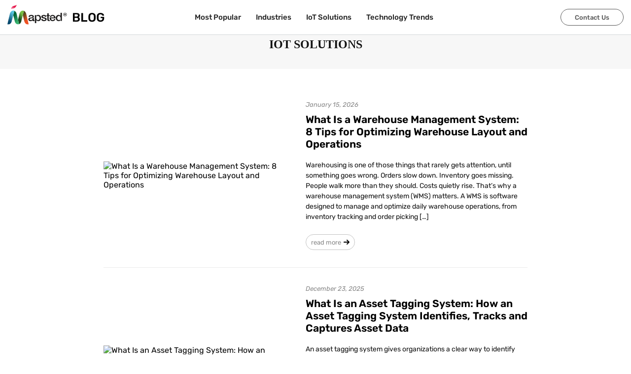

--- FILE ---
content_type: text/css; charset=UTF-8
request_url: https://mapsted.com/_next/static/css/2928521343b2cd4d.css
body_size: 104671
content:
@charset "UTF-8";.intl-tel-input{position:relative;display:inline-block}.intl-tel-input *{box-sizing:border-box;-moz-box-sizing:border-box}.intl-tel-input .hide{display:none}.intl-tel-input .v-hide{visibility:hidden}.intl-tel-input input,.intl-tel-input input[type=tel],.intl-tel-input input[type=text]{position:relative;z-index:0;margin-top:0!important;margin-bottom:0!important;padding-right:36px;margin-right:0}.intl-tel-input .flag-container{position:absolute;top:0;bottom:0;right:0;padding:1px}.intl-tel-input .selected-flag{z-index:1;position:relative;width:36px;height:100%;padding:0 0 0 8px}.intl-tel-input .selected-flag .iti-flag{position:absolute;top:0;bottom:0;margin:auto}.intl-tel-input .selected-flag .iti-arrow{position:absolute;top:50%;margin-top:-2px;right:6px;width:0;height:0;border-left:3px solid transparent;border-right:3px solid transparent;border-top:4px solid #555}.intl-tel-input .selected-flag .iti-arrow.up{border-top:none;border-bottom:4px solid #555}.intl-tel-input .country-list{position:absolute;z-index:2;list-style:none;text-align:left;padding:0;margin:0 0 0 -1px;box-shadow:1px 1px 4px rgba(0,0,0,.2);background-color:#fff;border:1px solid #ccc;white-space:nowrap;max-height:200px;overflow-y:scroll;-webkit-overflow-scrolling:touch}.intl-tel-input .country-list.dropup{bottom:100%;margin-bottom:-1px}.intl-tel-input .country-list .flag-box{display:inline-block;width:20px}@media (max-width:500px){.intl-tel-input .country-list{white-space:normal}}.intl-tel-input .country-list .divider{padding-bottom:5px;margin-bottom:5px;border-bottom:1px solid #ccc}.intl-tel-input .country-list .country{padding:5px 10px}.intl-tel-input .country-list .country .dial-code{color:#999}.intl-tel-input .country-list .country.highlight{background-color:rgba(0,0,0,.05)}.intl-tel-input .country-list .country-name,.intl-tel-input .country-list .dial-code,.intl-tel-input .country-list .flag-box{vertical-align:middle}.intl-tel-input .country-list .country-name,.intl-tel-input .country-list .flag-box{margin-right:6px}.intl-tel-input.allow-dropdown input,.intl-tel-input.allow-dropdown input[type=tel],.intl-tel-input.allow-dropdown input[type=text]{padding-right:6px;padding-left:52px;margin-left:0}.intl-tel-input.allow-dropdown .flag-container{right:auto;left:0;width:100%}.intl-tel-input.allow-dropdown .selected-flag{width:46px}.intl-tel-input.allow-dropdown .flag-container:hover{cursor:pointer}.intl-tel-input.allow-dropdown .flag-container:hover .selected-flag{background-color:rgba(0,0,0,.05)}.intl-tel-input.allow-dropdown input[disabled]+.flag-container:hover,.intl-tel-input.allow-dropdown input[readonly]+.flag-container:hover{cursor:default}.intl-tel-input.allow-dropdown input[disabled]+.flag-container:hover .selected-flag,.intl-tel-input.allow-dropdown input[readonly]+.flag-container:hover .selected-flag{background-color:transparent}.intl-tel-input.allow-dropdown.separate-dial-code .selected-flag{background-color:rgba(0,0,0,.05);display:table}.intl-tel-input.allow-dropdown.separate-dial-code .selected-dial-code{display:table-cell;vertical-align:middle;padding-left:28px}.intl-tel-input.allow-dropdown.separate-dial-code.iti-sdc-2 input,.intl-tel-input.allow-dropdown.separate-dial-code.iti-sdc-2 input[type=tel],.intl-tel-input.allow-dropdown.separate-dial-code.iti-sdc-2 input[type=text]{padding-left:76px}.intl-tel-input.allow-dropdown.separate-dial-code.iti-sdc-2 .selected-flag{width:70px}.intl-tel-input.allow-dropdown.separate-dial-code.iti-sdc-3 input,.intl-tel-input.allow-dropdown.separate-dial-code.iti-sdc-3 input[type=tel],.intl-tel-input.allow-dropdown.separate-dial-code.iti-sdc-3 input[type=text]{padding-left:84px}.intl-tel-input.allow-dropdown.separate-dial-code.iti-sdc-3 .selected-flag{width:78px}.intl-tel-input.allow-dropdown.separate-dial-code.iti-sdc-4 input,.intl-tel-input.allow-dropdown.separate-dial-code.iti-sdc-4 input[type=tel],.intl-tel-input.allow-dropdown.separate-dial-code.iti-sdc-4 input[type=text]{padding-left:92px}.intl-tel-input.allow-dropdown.separate-dial-code.iti-sdc-4 .selected-flag{width:86px}.intl-tel-input.allow-dropdown.separate-dial-code.iti-sdc-5 input,.intl-tel-input.allow-dropdown.separate-dial-code.iti-sdc-5 input[type=tel],.intl-tel-input.allow-dropdown.separate-dial-code.iti-sdc-5 input[type=text]{padding-left:100px}.intl-tel-input.allow-dropdown.separate-dial-code.iti-sdc-5 .selected-flag{width:94px}.intl-tel-input.iti-container{position:absolute;top:-1000px;left:-1000px;z-index:1060;padding:1px}.intl-tel-input.iti-container:hover{cursor:pointer}.iti-mobile .intl-tel-input.iti-container{top:30px;bottom:30px;left:30px;right:30px;position:fixed}.iti-mobile .intl-tel-input .country-list{max-height:100%;width:100%;-webkit-overflow-scrolling:touch}.iti-mobile .intl-tel-input .country-list .country{padding:10px;line-height:1.5em}.iti-flag.be{width:18px}.iti-flag.ch{width:15px}.iti-flag.mc{width:19px}.iti-flag.ne{width:18px}.iti-flag.np{width:13px}.iti-flag.va{width:15px}@media only screen and (-webkit-min-device-pixel-ratio:2),only screen and (min-device-pixel-ratio:2),only screen and (min-resolution:192dpi),only screen and (min-resolution:2dppx){.iti-flag{background-size:5630px 15px}}.iti-flag.ac{height:10px;background-position:0 0}.iti-flag.ad{height:14px;background-position:-22px 0}.iti-flag.ae{height:10px;background-position:-44px 0}.iti-flag.af{height:14px;background-position:-66px 0}.iti-flag.ag{height:14px;background-position:-88px 0}.iti-flag.ai{height:10px;background-position:-110px 0}.iti-flag.al{height:15px;background-position:-132px 0}.iti-flag.am{height:10px;background-position:-154px 0}.iti-flag.ao{height:14px;background-position:-176px 0}.iti-flag.aq{height:14px;background-position:-198px 0}.iti-flag.ar{height:13px;background-position:-220px 0}.iti-flag.as{height:10px;background-position:-242px 0}.iti-flag.at{height:14px;background-position:-264px 0}.iti-flag.au{height:10px;background-position:-286px 0}.iti-flag.aw{height:14px;background-position:-308px 0}.iti-flag.ax{height:13px;background-position:-330px 0}.iti-flag.az{height:10px;background-position:-352px 0}.iti-flag.ba{height:10px;background-position:-374px 0}.iti-flag.bb{height:14px;background-position:-396px 0}.iti-flag.bd{height:12px;background-position:-418px 0}.iti-flag.be{height:15px;background-position:-440px 0}.iti-flag.bf{height:14px;background-position:-460px 0}.iti-flag.bg{height:12px;background-position:-482px 0}.iti-flag.bh{height:12px;background-position:-504px 0}.iti-flag.bi{height:12px;background-position:-526px 0}.iti-flag.bj{height:14px;background-position:-548px 0}.iti-flag.bl{height:14px;background-position:-570px 0}.iti-flag.bm{height:10px;background-position:-592px 0}.iti-flag.bn{height:10px;background-position:-614px 0}.iti-flag.bo{height:14px;background-position:-636px 0}.iti-flag.bq{height:14px;background-position:-658px 0}.iti-flag.br{height:14px;background-position:-680px 0}.iti-flag.bs{height:10px;background-position:-702px 0}.iti-flag.bt{height:14px;background-position:-724px 0}.iti-flag.bv{height:15px;background-position:-746px 0}.iti-flag.bw{height:14px;background-position:-768px 0}.iti-flag.by{height:10px;background-position:-790px 0}.iti-flag.bz{height:14px;background-position:-812px 0}.iti-flag.ca{height:10px;background-position:-834px 0}.iti-flag.cc{height:10px;background-position:-856px 0}.iti-flag.cd{height:15px;background-position:-878px 0}.iti-flag.cf{height:14px;background-position:-900px 0}.iti-flag.cg{height:14px;background-position:-922px 0}.iti-flag.ch{height:15px;background-position:-944px 0}.iti-flag.ci{height:14px;background-position:-961px 0}.iti-flag.ck{height:10px;background-position:-983px 0}.iti-flag.cl{height:14px;background-position:-1005px 0}.iti-flag.cm{height:14px;background-position:-1027px 0}.iti-flag.cn{height:14px;background-position:-1049px 0}.iti-flag.co{height:14px;background-position:-1071px 0}.iti-flag.cp{height:14px;background-position:-1093px 0}.iti-flag.cr{height:12px;background-position:-1115px 0}.iti-flag.cu{height:10px;background-position:-1137px 0}.iti-flag.cv{height:12px;background-position:-1159px 0}.iti-flag.cw{height:14px;background-position:-1181px 0}.iti-flag.cx{height:10px;background-position:-1203px 0}.iti-flag.cy{height:14px;background-position:-1225px 0}.iti-flag.cz{height:14px;background-position:-1247px 0}.iti-flag.de{height:12px;background-position:-1269px 0}.iti-flag.dg{height:10px;background-position:-1291px 0}.iti-flag.dj{height:14px;background-position:-1313px 0}.iti-flag.dk{height:15px;background-position:-1335px 0}.iti-flag.dm{height:10px;background-position:-1357px 0}.iti-flag.do{height:13px;background-position:-1379px 0}.iti-flag.dz{height:14px;background-position:-1401px 0}.iti-flag.ea{height:14px;background-position:-1423px 0}.iti-flag.ec{height:14px;background-position:-1445px 0}.iti-flag.ee{height:13px;background-position:-1467px 0}.iti-flag.eg{height:14px;background-position:-1489px 0}.iti-flag.eh{height:10px;background-position:-1511px 0}.iti-flag.er{height:10px;background-position:-1533px 0}.iti-flag.es{height:14px;background-position:-1555px 0}.iti-flag.et{height:10px;background-position:-1577px 0}.iti-flag.eu{height:14px;background-position:-1599px 0}.iti-flag.fi{height:12px;background-position:-1621px 0}.iti-flag.fj{height:10px;background-position:-1643px 0}.iti-flag.fk{height:10px;background-position:-1665px 0}.iti-flag.fm{height:11px;background-position:-1687px 0}.iti-flag.fo{height:15px;background-position:-1709px 0}.iti-flag.fr{height:14px;background-position:-1731px 0}.iti-flag.ga{height:15px;background-position:-1753px 0}.iti-flag.gb{height:10px;background-position:-1775px 0}.iti-flag.gd{height:12px;background-position:-1797px 0}.iti-flag.ge{height:14px;background-position:-1819px 0}.iti-flag.gf{height:14px;background-position:-1841px 0}.iti-flag.gg{height:14px;background-position:-1863px 0}.iti-flag.gh{height:14px;background-position:-1885px 0}.iti-flag.gi{height:10px;background-position:-1907px 0}.iti-flag.gl{height:14px;background-position:-1929px 0}.iti-flag.gm{height:14px;background-position:-1951px 0}.iti-flag.gn{height:14px;background-position:-1973px 0}.iti-flag.gp{height:14px;background-position:-1995px 0}.iti-flag.gq{height:14px;background-position:-2017px 0}.iti-flag.gr{height:14px;background-position:-2039px 0}.iti-flag.gs{height:10px;background-position:-2061px 0}.iti-flag.gt{height:13px;background-position:-2083px 0}.iti-flag.gu{height:11px;background-position:-2105px 0}.iti-flag.gw{height:10px;background-position:-2127px 0}.iti-flag.gy{height:12px;background-position:-2149px 0}.iti-flag.hk{height:14px;background-position:-2171px 0}.iti-flag.hm{height:10px;background-position:-2193px 0}.iti-flag.hn{height:10px;background-position:-2215px 0}.iti-flag.hr{height:10px;background-position:-2237px 0}.iti-flag.ht{height:12px;background-position:-2259px 0}.iti-flag.hu{height:10px;background-position:-2281px 0}.iti-flag.ic{height:14px;background-position:-2303px 0}.iti-flag.id{height:14px;background-position:-2325px 0}.iti-flag.ie{height:10px;background-position:-2347px 0}.iti-flag.il{height:15px;background-position:-2369px 0}.iti-flag.im{height:10px;background-position:-2391px 0}.iti-flag.in{height:14px;background-position:-2413px 0}.iti-flag.io{height:10px;background-position:-2435px 0}.iti-flag.iq{height:14px;background-position:-2457px 0}.iti-flag.ir{height:12px;background-position:-2479px 0}.iti-flag.is{height:15px;background-position:-2501px 0}.iti-flag.it{height:14px;background-position:-2523px 0}.iti-flag.je{height:12px;background-position:-2545px 0}.iti-flag.jm{height:10px;background-position:-2567px 0}.iti-flag.jo{height:10px;background-position:-2589px 0}.iti-flag.jp{height:14px;background-position:-2611px 0}.iti-flag.ke{height:14px;background-position:-2633px 0}.iti-flag.kg{height:12px;background-position:-2655px 0}.iti-flag.kh{height:13px;background-position:-2677px 0}.iti-flag.ki{height:10px;background-position:-2699px 0}.iti-flag.km{height:12px;background-position:-2721px 0}.iti-flag.kn{height:14px;background-position:-2743px 0}.iti-flag.kp{height:10px;background-position:-2765px 0}.iti-flag.kr{height:14px;background-position:-2787px 0}.iti-flag.kw{height:10px;background-position:-2809px 0}.iti-flag.ky{height:10px;background-position:-2831px 0}.iti-flag.kz{height:10px;background-position:-2853px 0}.iti-flag.la{height:14px;background-position:-2875px 0}.iti-flag.lb{height:14px;background-position:-2897px 0}.iti-flag.lc{height:10px;background-position:-2919px 0}.iti-flag.li{height:12px;background-position:-2941px 0}.iti-flag.lk{height:10px;background-position:-2963px 0}.iti-flag.lr{height:11px;background-position:-2985px 0}.iti-flag.ls{height:14px;background-position:-3007px 0}.iti-flag.lt{height:12px;background-position:-3029px 0}.iti-flag.lu{height:12px;background-position:-3051px 0}.iti-flag.lv{height:10px;background-position:-3073px 0}.iti-flag.ly{height:10px;background-position:-3095px 0}.iti-flag.ma{height:14px;background-position:-3117px 0}.iti-flag.mc{height:15px;background-position:-3139px 0}.iti-flag.md{height:10px;background-position:-3160px 0}.iti-flag.me{height:10px;background-position:-3182px 0}.iti-flag.mf{height:14px;background-position:-3204px 0}.iti-flag.mg{height:14px;background-position:-3226px 0}.iti-flag.mh{height:11px;background-position:-3248px 0}.iti-flag.mk{height:10px;background-position:-3270px 0}.iti-flag.ml{height:14px;background-position:-3292px 0}.iti-flag.mm{height:14px;background-position:-3314px 0}.iti-flag.mn{height:10px;background-position:-3336px 0}.iti-flag.mo{height:14px;background-position:-3358px 0}.iti-flag.mp{height:10px;background-position:-3380px 0}.iti-flag.mq{height:14px;background-position:-3402px 0}.iti-flag.mr{height:14px;background-position:-3424px 0}.iti-flag.ms{height:10px;background-position:-3446px 0}.iti-flag.mt{height:14px;background-position:-3468px 0}.iti-flag.mu{height:14px;background-position:-3490px 0}.iti-flag.mv{height:14px;background-position:-3512px 0}.iti-flag.mw{height:14px;background-position:-3534px 0}.iti-flag.mx{height:12px;background-position:-3556px 0}.iti-flag.my{height:10px;background-position:-3578px 0}.iti-flag.mz{height:14px;background-position:-3600px 0}.iti-flag.na{height:14px;background-position:-3622px 0}.iti-flag.nc{height:10px;background-position:-3644px 0}.iti-flag.ne{height:15px;background-position:-3666px 0}.iti-flag.nf{height:10px;background-position:-3686px 0}.iti-flag.ng{height:10px;background-position:-3708px 0}.iti-flag.ni{height:12px;background-position:-3730px 0}.iti-flag.nl{height:14px;background-position:-3752px 0}.iti-flag.no{height:15px;background-position:-3774px 0}.iti-flag.np{height:15px;background-position:-3796px 0}.iti-flag.nr{height:10px;background-position:-3811px 0}.iti-flag.nu{height:10px;background-position:-3833px 0}.iti-flag.nz{height:10px;background-position:-3855px 0}.iti-flag.om{height:10px;background-position:-3877px 0}.iti-flag.pa{height:14px;background-position:-3899px 0}.iti-flag.pe{height:14px;background-position:-3921px 0}.iti-flag.pf{height:14px;background-position:-3943px 0}.iti-flag.pg{height:15px;background-position:-3965px 0}.iti-flag.ph{height:10px;background-position:-3987px 0}.iti-flag.pk{height:14px;background-position:-4009px 0}.iti-flag.pl{height:13px;background-position:-4031px 0}.iti-flag.pm{height:14px;background-position:-4053px 0}.iti-flag.pn{height:10px;background-position:-4075px 0}.iti-flag.pr{height:14px;background-position:-4097px 0}.iti-flag.ps{height:10px;background-position:-4119px 0}.iti-flag.pt{height:14px;background-position:-4141px 0}.iti-flag.pw{height:13px;background-position:-4163px 0}.iti-flag.py{height:11px;background-position:-4185px 0}.iti-flag.qa{height:8px;background-position:-4207px 0}.iti-flag.re{height:14px;background-position:-4229px 0}.iti-flag.ro{height:14px;background-position:-4251px 0}.iti-flag.rs{height:14px;background-position:-4273px 0}.iti-flag.ru{height:14px;background-position:-4295px 0}.iti-flag.rw{height:14px;background-position:-4317px 0}.iti-flag.sa{height:14px;background-position:-4339px 0}.iti-flag.sb{height:10px;background-position:-4361px 0}.iti-flag.sc{height:10px;background-position:-4383px 0}.iti-flag.sd{height:10px;background-position:-4405px 0}.iti-flag.se{height:13px;background-position:-4427px 0}.iti-flag.sg{height:14px;background-position:-4449px 0}.iti-flag.sh{height:10px;background-position:-4471px 0}.iti-flag.si{height:10px;background-position:-4493px 0}.iti-flag.sj{height:15px;background-position:-4515px 0}.iti-flag.sk{height:14px;background-position:-4537px 0}.iti-flag.sl{height:14px;background-position:-4559px 0}.iti-flag.sm{height:15px;background-position:-4581px 0}.iti-flag.sn{height:14px;background-position:-4603px 0}.iti-flag.so{height:14px;background-position:-4625px 0}.iti-flag.sr{height:14px;background-position:-4647px 0}.iti-flag.ss{height:10px;background-position:-4669px 0}.iti-flag.st{height:10px;background-position:-4691px 0}.iti-flag.sv{height:12px;background-position:-4713px 0}.iti-flag.sx{height:14px;background-position:-4735px 0}.iti-flag.sy{height:14px;background-position:-4757px 0}.iti-flag.sz{height:14px;background-position:-4779px 0}.iti-flag.ta{height:10px;background-position:-4801px 0}.iti-flag.tc{height:10px;background-position:-4823px 0}.iti-flag.td{height:14px;background-position:-4845px 0}.iti-flag.tf{height:14px;background-position:-4867px 0}.iti-flag.tg{height:13px;background-position:-4889px 0}.iti-flag.th{height:14px;background-position:-4911px 0}.iti-flag.tj{height:10px;background-position:-4933px 0}.iti-flag.tk{height:10px;background-position:-4955px 0}.iti-flag.tl{height:10px;background-position:-4977px 0}.iti-flag.tm{height:14px;background-position:-4999px 0}.iti-flag.tn{height:14px;background-position:-5021px 0}.iti-flag.to{height:10px;background-position:-5043px 0}.iti-flag.tr{height:14px;background-position:-5065px 0}.iti-flag.tt{height:12px;background-position:-5087px 0}.iti-flag.tv{height:10px;background-position:-5109px 0}.iti-flag.tw{height:14px;background-position:-5131px 0}.iti-flag.tz{height:14px;background-position:-5153px 0}.iti-flag.ua{height:14px;background-position:-5175px 0}.iti-flag.ug{height:14px;background-position:-5197px 0}.iti-flag.um{height:11px;background-position:-5219px 0}.iti-flag.us{height:11px;background-position:-5241px 0}.iti-flag.uy{height:14px;background-position:-5263px 0}.iti-flag.uz{height:10px;background-position:-5285px 0}.iti-flag.va{height:15px;background-position:-5307px 0}.iti-flag.vc{height:14px;background-position:-5324px 0}.iti-flag.ve{height:14px;background-position:-5346px 0}.iti-flag.vg{height:10px;background-position:-5368px 0}.iti-flag.vi{height:14px;background-position:-5390px 0}.iti-flag.vn{height:14px;background-position:-5412px 0}.iti-flag.vu{height:12px;background-position:-5434px 0}.iti-flag.wf{height:14px;background-position:-5456px 0}.iti-flag.ws{height:10px;background-position:-5478px 0}.iti-flag.xk{height:15px;background-position:-5500px 0}.iti-flag.ye{height:14px;background-position:-5522px 0}.iti-flag.yt{height:14px;background-position:-5544px 0}.iti-flag.za{height:14px;background-position:-5566px 0}.iti-flag.zm{height:14px;background-position:-5588px 0}.iti-flag.zw{height:10px;background-position:-5610px 0}.iti-flag{width:20px;height:15px;box-shadow:0 0 1px 0 #888;background-image:url(/_next/static/media/flags.feb66c34.png);background-repeat:no-repeat;background-color:#dbdbdb;background-position:20px 0}@media only screen and (-webkit-min-device-pixel-ratio:2),only screen and (min-device-pixel-ratio:2),only screen and (min-resolution:192dpi),only screen and (min-resolution:2dppx){.iti-flag{background-image:url(/_next/static/media/flags@2x.2538face.png)}}.iti-flag.np{background-color:transparent}.carousel .control-arrow,.carousel.carousel-slider .control-arrow{transition:all .25s ease-in;opacity:.4;filter:alpha(opacity=40);position:absolute;z-index:2;top:20px;background:none;border:0;font-size:32px;cursor:pointer}.carousel .control-arrow:focus,.carousel .control-arrow:hover{opacity:1;filter:alpha(opacity=100)}.carousel .control-arrow:before,.carousel.carousel-slider .control-arrow:before{margin:0 5px;display:inline-block;border-top:8px solid transparent;border-bottom:8px solid transparent;content:""}.carousel .control-disabled.control-arrow{opacity:0;filter:alpha(opacity=0);cursor:inherit;display:none}.carousel .control-prev.control-arrow{left:0}.carousel .control-prev.control-arrow:before{border-right:8px solid #fff}.carousel .control-next.control-arrow{right:0}.carousel .control-next.control-arrow:before{border-left:8px solid #fff}.carousel-root{outline:none}.carousel{position:relative;width:100%}.carousel *{box-sizing:border-box}.carousel img{width:100%;display:inline-block;pointer-events:none}.carousel .carousel{position:relative}.carousel .control-arrow{outline:0;border:0;background:none;top:50%;margin-top:-13px;font-size:18px}.carousel .thumbs-wrapper{margin:20px;overflow:hidden}.carousel .thumbs{transition:all .15s ease-in;transform:translateZ(0);position:relative;list-style:none;white-space:nowrap}.carousel .thumb{transition:border .15s ease-in;display:inline-block;margin-right:6px;white-space:nowrap;overflow:hidden;border:3px solid #fff;padding:2px}.carousel .thumb:focus{border:3px solid #ccc;outline:none}.carousel .thumb.selected,.carousel .thumb:hover{border:3px solid #333}.carousel .thumb img{vertical-align:top}.carousel.carousel-slider{position:relative;margin:0;overflow:hidden}.carousel.carousel-slider .control-arrow{top:0;color:#fff;font-size:26px;bottom:0;margin-top:0;padding:5px}.carousel.carousel-slider .control-arrow:hover{background:rgba(0,0,0,.2)}.carousel .slider-wrapper{overflow:hidden;margin:auto;width:100%;transition:height .15s ease-in}.carousel .slider-wrapper.axis-horizontal .slider{-ms-box-orient:horizontal;display:-moz-flex;display:flex}.carousel .slider-wrapper.axis-horizontal .slider .slide{flex-direction:column;flex-flow:column}.carousel .slider-wrapper.axis-vertical{-ms-box-orient:horizontal;display:-moz-flex;display:flex}.carousel .slider-wrapper.axis-vertical .slider{flex-direction:column}.carousel .slider{margin:0;padding:0;position:relative;list-style:none;width:100%}.carousel .slider.animated{transition:all .35s ease-in-out}.carousel .slide{min-width:100%;margin:0;position:relative;text-align:center}.carousel .slide img{width:100%;vertical-align:top;border:0}.carousel .slide iframe{display:inline-block;width:calc(100% - 80px);margin:0 40px 40px;border:0}.carousel .slide .legend{transition:all .5s ease-in-out;position:absolute;bottom:40px;left:50%;margin-left:-45%;width:90%;border-radius:10px;background:#000;color:#fff;padding:10px;font-size:12px;text-align:center;opacity:.25;transition:opacity .35s ease-in-out}.carousel .control-dots{position:absolute;bottom:0;margin:10px 0;padding:0;text-align:center;width:100%;z-index:1}@media (min-width:960px){.carousel .control-dots{bottom:0}}.carousel .control-dots .dot{transition:opacity .25s ease-in;opacity:.3;filter:alpha(opacity=30);box-shadow:1px 1px 2px rgba(0,0,0,.9);background:#fff;border-radius:50%;width:8px;height:8px;cursor:pointer;display:inline-block;margin:0 8px}.carousel .control-dots .dot.selected,.carousel .control-dots .dot:hover{opacity:1;filter:alpha(opacity=100)}.carousel .carousel-status{position:absolute;top:0;right:0;padding:5px;font-size:10px;text-shadow:1px 1px 1px rgba(0,0,0,.9);color:#fff}.carousel:hover .slide .legend{opacity:1}

/*!
 * animate.css -https://daneden.github.io/animate.css/
 * Version - 3.7.2
 * Licensed under the MIT license - http://opensource.org/licenses/MIT
 *
 * Copyright (c) 2019 Daniel Eden
 */@keyframes bounce{0%,20%,53%,80%,to{animation-timing-function:cubic-bezier(.215,.61,.355,1);transform:translateZ(0)}40%,43%{animation-timing-function:cubic-bezier(.755,.05,.855,.06);transform:translate3d(0,-30px,0)}70%{animation-timing-function:cubic-bezier(.755,.05,.855,.06);transform:translate3d(0,-15px,0)}90%{transform:translate3d(0,-4px,0)}}.bounce{animation-name:bounce;transform-origin:center bottom}@keyframes flash{0%,50%,to{opacity:1}25%,75%{opacity:0}}.flash{animation-name:flash}@keyframes pulse{0%{transform:scaleX(1)}50%{transform:scale3d(1.05,1.05,1.05)}to{transform:scaleX(1)}}.pulse{animation-name:pulse}@keyframes rubberBand{0%{transform:scaleX(1)}30%{transform:scale3d(1.25,.75,1)}40%{transform:scale3d(.75,1.25,1)}50%{transform:scale3d(1.15,.85,1)}65%{transform:scale3d(.95,1.05,1)}75%{transform:scale3d(1.05,.95,1)}to{transform:scaleX(1)}}.rubberBand{animation-name:rubberBand}@keyframes shake{0%,to{transform:translateZ(0)}10%,30%,50%,70%,90%{transform:translate3d(-10px,0,0)}20%,40%,60%,80%{transform:translate3d(10px,0,0)}}.shake{animation-name:shake}@keyframes headShake{0%{transform:translateX(0)}6.5%{transform:translateX(-6px) rotateY(-9deg)}18.5%{transform:translateX(5px) rotateY(7deg)}31.5%{transform:translateX(-3px) rotateY(-5deg)}43.5%{transform:translateX(2px) rotateY(3deg)}50%{transform:translateX(0)}}.headShake{animation-timing-function:ease-in-out;animation-name:headShake}@keyframes swing{20%{transform:rotate(15deg)}40%{transform:rotate(-10deg)}60%{transform:rotate(5deg)}80%{transform:rotate(-5deg)}to{transform:rotate(0deg)}}.swing{transform-origin:top center;animation-name:swing}@keyframes tada{0%{transform:scaleX(1)}10%,20%{transform:scale3d(.9,.9,.9) rotate(-3deg)}30%,50%,70%,90%{transform:scale3d(1.1,1.1,1.1) rotate(3deg)}40%,60%,80%{transform:scale3d(1.1,1.1,1.1) rotate(-3deg)}to{transform:scaleX(1)}}.tada{animation-name:tada}@keyframes wobble{0%{transform:translateZ(0)}15%{transform:translate3d(-25%,0,0) rotate(-5deg)}30%{transform:translate3d(20%,0,0) rotate(3deg)}45%{transform:translate3d(-15%,0,0) rotate(-3deg)}60%{transform:translate3d(10%,0,0) rotate(2deg)}75%{transform:translate3d(-5%,0,0) rotate(-1deg)}to{transform:translateZ(0)}}.wobble{animation-name:wobble}@keyframes jello{0%,11.1%,to{transform:translateZ(0)}22.2%{transform:skewX(-12.5deg) skewY(-12.5deg)}33.3%{transform:skewX(6.25deg) skewY(6.25deg)}44.4%{transform:skewX(-3.125deg) skewY(-3.125deg)}55.5%{transform:skewX(1.5625deg) skewY(1.5625deg)}66.6%{transform:skewX(-.78125deg) skewY(-.78125deg)}77.7%{transform:skewX(.390625deg) skewY(.390625deg)}88.8%{transform:skewX(-.1953125deg) skewY(-.1953125deg)}}.jello{animation-name:jello;transform-origin:center}@keyframes heartBeat{0%{transform:scale(1)}14%{transform:scale(1.3)}28%{transform:scale(1)}42%{transform:scale(1.3)}70%{transform:scale(1)}}.heartBeat{animation-name:heartBeat;animation-duration:1.3s;animation-timing-function:ease-in-out}@keyframes bounceIn{0%,20%,40%,60%,80%,to{animation-timing-function:cubic-bezier(.215,.61,.355,1)}0%{opacity:0;transform:scale3d(.3,.3,.3)}20%{transform:scale3d(1.1,1.1,1.1)}40%{transform:scale3d(.9,.9,.9)}60%{opacity:1;transform:scale3d(1.03,1.03,1.03)}80%{transform:scale3d(.97,.97,.97)}to{opacity:1;transform:scaleX(1)}}.bounceIn{animation-duration:.75s;animation-name:bounceIn}@keyframes bounceInDown{0%,60%,75%,90%,to{animation-timing-function:cubic-bezier(.215,.61,.355,1)}0%{opacity:0;transform:translate3d(0,-3000px,0)}60%{opacity:1;transform:translate3d(0,25px,0)}75%{transform:translate3d(0,-10px,0)}90%{transform:translate3d(0,5px,0)}to{transform:translateZ(0)}}.bounceInDown{animation-name:bounceInDown}@keyframes bounceInLeft{0%,60%,75%,90%,to{animation-timing-function:cubic-bezier(.215,.61,.355,1)}0%{opacity:0;transform:translate3d(-3000px,0,0)}60%{opacity:1;transform:translate3d(25px,0,0)}75%{transform:translate3d(-10px,0,0)}90%{transform:translate3d(5px,0,0)}to{transform:translateZ(0)}}.bounceInLeft{animation-name:bounceInLeft}@keyframes bounceInRight{0%,60%,75%,90%,to{animation-timing-function:cubic-bezier(.215,.61,.355,1)}0%{opacity:0;transform:translate3d(3000px,0,0)}60%{opacity:1;transform:translate3d(-25px,0,0)}75%{transform:translate3d(10px,0,0)}90%{transform:translate3d(-5px,0,0)}to{transform:translateZ(0)}}.bounceInRight{animation-name:bounceInRight}@keyframes bounceInUp{0%,60%,75%,90%,to{animation-timing-function:cubic-bezier(.215,.61,.355,1)}0%{opacity:0;transform:translate3d(0,3000px,0)}60%{opacity:1;transform:translate3d(0,-20px,0)}75%{transform:translate3d(0,10px,0)}90%{transform:translate3d(0,-5px,0)}to{transform:translateZ(0)}}.bounceInUp{animation-name:bounceInUp}@keyframes bounceOut{20%{transform:scale3d(.9,.9,.9)}50%,55%{opacity:1;transform:scale3d(1.1,1.1,1.1)}to{opacity:0;transform:scale3d(.3,.3,.3)}}.bounceOut{animation-duration:.75s;animation-name:bounceOut}@keyframes bounceOutDown{20%{transform:translate3d(0,10px,0)}40%,45%{opacity:1;transform:translate3d(0,-20px,0)}to{opacity:0;transform:translate3d(0,2000px,0)}}.bounceOutDown{animation-name:bounceOutDown}@keyframes bounceOutLeft{20%{opacity:1;transform:translate3d(20px,0,0)}to{opacity:0;transform:translate3d(-2000px,0,0)}}.bounceOutLeft{animation-name:bounceOutLeft}@keyframes bounceOutRight{20%{opacity:1;transform:translate3d(-20px,0,0)}to{opacity:0;transform:translate3d(2000px,0,0)}}.bounceOutRight{animation-name:bounceOutRight}@keyframes bounceOutUp{20%{transform:translate3d(0,-10px,0)}40%,45%{opacity:1;transform:translate3d(0,20px,0)}to{opacity:0;transform:translate3d(0,-2000px,0)}}.bounceOutUp{animation-name:bounceOutUp}.fadeIn{animation-name:fadeIn}@keyframes fadeInDown{0%{opacity:0;transform:translate3d(0,-100%,0)}to{opacity:1;transform:translateZ(0)}}.fadeInDown{animation-name:fadeInDown}@keyframes fadeInDownBig{0%{opacity:0;transform:translate3d(0,-2000px,0)}to{opacity:1;transform:translateZ(0)}}.fadeInDownBig{animation-name:fadeInDownBig}@keyframes fadeInLeft{0%{opacity:0;transform:translate3d(-100%,0,0)}to{opacity:1;transform:translateZ(0)}}.fadeInLeft{animation-name:fadeInLeft}@keyframes fadeInLeftBig{0%{opacity:0;transform:translate3d(-2000px,0,0)}to{opacity:1;transform:translateZ(0)}}.fadeInLeftBig{animation-name:fadeInLeftBig}@keyframes fadeInRight{0%{opacity:0;transform:translate3d(100%,0,0)}to{opacity:1;transform:translateZ(0)}}.fadeInRight{animation-name:fadeInRight}@keyframes fadeInRightBig{0%{opacity:0;transform:translate3d(2000px,0,0)}to{opacity:1;transform:translateZ(0)}}.fadeInRightBig{animation-name:fadeInRightBig}@keyframes fadeInUp{0%{opacity:0;transform:translate3d(0,100%,0)}to{opacity:1;transform:translateZ(0)}}.fadeInUp{animation-name:fadeInUp}@keyframes fadeInUpBig{0%{opacity:0;transform:translate3d(0,2000px,0)}to{opacity:1;transform:translateZ(0)}}.fadeInUpBig{animation-name:fadeInUpBig}@keyframes fadeOut{0%{opacity:1}to{opacity:0}}.fadeOut{animation-name:fadeOut}@keyframes fadeOutDown{0%{opacity:1}to{opacity:0;transform:translate3d(0,100%,0)}}.fadeOutDown{animation-name:fadeOutDown}@keyframes fadeOutDownBig{0%{opacity:1}to{opacity:0;transform:translate3d(0,2000px,0)}}.fadeOutDownBig{animation-name:fadeOutDownBig}@keyframes fadeOutLeft{0%{opacity:1}to{opacity:0;transform:translate3d(-100%,0,0)}}.fadeOutLeft{animation-name:fadeOutLeft}@keyframes fadeOutLeftBig{0%{opacity:1}to{opacity:0;transform:translate3d(-2000px,0,0)}}.fadeOutLeftBig{animation-name:fadeOutLeftBig}@keyframes fadeOutRight{0%{opacity:1}to{opacity:0;transform:translate3d(100%,0,0)}}.fadeOutRight{animation-name:fadeOutRight}@keyframes fadeOutRightBig{0%{opacity:1}to{opacity:0;transform:translate3d(2000px,0,0)}}.fadeOutRightBig{animation-name:fadeOutRightBig}@keyframes fadeOutUp{0%{opacity:1}to{opacity:0;transform:translate3d(0,-100%,0)}}.fadeOutUp{animation-name:fadeOutUp}@keyframes fadeOutUpBig{0%{opacity:1}to{opacity:0;transform:translate3d(0,-2000px,0)}}.fadeOutUpBig{animation-name:fadeOutUpBig}@keyframes flip{0%{transform:perspective(400px) scaleX(1) translateZ(0) rotateY(-1turn);animation-timing-function:ease-out}40%{transform:perspective(400px) scaleX(1) translateZ(150px) rotateY(-190deg);animation-timing-function:ease-out}50%{transform:perspective(400px) scaleX(1) translateZ(150px) rotateY(-170deg);animation-timing-function:ease-in}80%{transform:perspective(400px) scale3d(.95,.95,.95) translateZ(0) rotateY(0deg);animation-timing-function:ease-in}to{transform:perspective(400px) scaleX(1) translateZ(0) rotateY(0deg);animation-timing-function:ease-in}}.animated.flip{backface-visibility:visible;animation-name:flip}@keyframes flipInX{0%{transform:perspective(400px) rotateX(90deg);animation-timing-function:ease-in;opacity:0}40%{transform:perspective(400px) rotateX(-20deg);animation-timing-function:ease-in}60%{transform:perspective(400px) rotateX(10deg);opacity:1}80%{transform:perspective(400px) rotateX(-5deg)}to{transform:perspective(400px)}}.flipInX{backface-visibility:visible!important;animation-name:flipInX}@keyframes flipInY{0%{transform:perspective(400px) rotateY(90deg);animation-timing-function:ease-in;opacity:0}40%{transform:perspective(400px) rotateY(-20deg);animation-timing-function:ease-in}60%{transform:perspective(400px) rotateY(10deg);opacity:1}80%{transform:perspective(400px) rotateY(-5deg)}to{transform:perspective(400px)}}.flipInY{backface-visibility:visible!important;animation-name:flipInY}@keyframes flipOutX{0%{transform:perspective(400px)}30%{transform:perspective(400px) rotateX(-20deg);opacity:1}to{transform:perspective(400px) rotateX(90deg);opacity:0}}.flipOutX{animation-duration:.75s;animation-name:flipOutX;backface-visibility:visible!important}@keyframes flipOutY{0%{transform:perspective(400px)}30%{transform:perspective(400px) rotateY(-15deg);opacity:1}to{transform:perspective(400px) rotateY(90deg);opacity:0}}.flipOutY{animation-duration:.75s;backface-visibility:visible!important;animation-name:flipOutY}@keyframes lightSpeedIn{0%{transform:translate3d(100%,0,0) skewX(-30deg);opacity:0}60%{transform:skewX(20deg);opacity:1}80%{transform:skewX(-5deg)}to{transform:translateZ(0)}}.lightSpeedIn{animation-name:lightSpeedIn;animation-timing-function:ease-out}@keyframes lightSpeedOut{0%{opacity:1}to{transform:translate3d(100%,0,0) skewX(30deg);opacity:0}}.lightSpeedOut{animation-name:lightSpeedOut;animation-timing-function:ease-in}@keyframes rotateIn{0%{transform-origin:center;transform:rotate(-200deg);opacity:0}to{transform-origin:center;transform:translateZ(0);opacity:1}}.rotateIn{animation-name:rotateIn}@keyframes rotateInDownLeft{0%{transform-origin:left bottom;transform:rotate(-45deg);opacity:0}to{transform-origin:left bottom;transform:translateZ(0);opacity:1}}.rotateInDownLeft{animation-name:rotateInDownLeft}@keyframes rotateInDownRight{0%{transform-origin:right bottom;transform:rotate(45deg);opacity:0}to{transform-origin:right bottom;transform:translateZ(0);opacity:1}}.rotateInDownRight{animation-name:rotateInDownRight}@keyframes rotateInUpLeft{0%{transform-origin:left bottom;transform:rotate(45deg);opacity:0}to{transform-origin:left bottom;transform:translateZ(0);opacity:1}}.rotateInUpLeft{animation-name:rotateInUpLeft}@keyframes rotateInUpRight{0%{transform-origin:right bottom;transform:rotate(-90deg);opacity:0}to{transform-origin:right bottom;transform:translateZ(0);opacity:1}}.rotateInUpRight{animation-name:rotateInUpRight}@keyframes rotateOut{0%{transform-origin:center;opacity:1}to{transform-origin:center;transform:rotate(200deg);opacity:0}}.rotateOut{animation-name:rotateOut}@keyframes rotateOutDownLeft{0%{transform-origin:left bottom;opacity:1}to{transform-origin:left bottom;transform:rotate(45deg);opacity:0}}.rotateOutDownLeft{animation-name:rotateOutDownLeft}@keyframes rotateOutDownRight{0%{transform-origin:right bottom;opacity:1}to{transform-origin:right bottom;transform:rotate(-45deg);opacity:0}}.rotateOutDownRight{animation-name:rotateOutDownRight}@keyframes rotateOutUpLeft{0%{transform-origin:left bottom;opacity:1}to{transform-origin:left bottom;transform:rotate(-45deg);opacity:0}}.rotateOutUpLeft{animation-name:rotateOutUpLeft}@keyframes rotateOutUpRight{0%{transform-origin:right bottom;opacity:1}to{transform-origin:right bottom;transform:rotate(90deg);opacity:0}}.rotateOutUpRight{animation-name:rotateOutUpRight}@keyframes hinge{0%{transform-origin:top left;animation-timing-function:ease-in-out}20%,60%{transform:rotate(80deg);transform-origin:top left;animation-timing-function:ease-in-out}40%,80%{transform:rotate(60deg);transform-origin:top left;animation-timing-function:ease-in-out;opacity:1}to{transform:translate3d(0,700px,0);opacity:0}}.hinge{animation-duration:2s;animation-name:hinge}@keyframes jackInTheBox{0%{opacity:0;transform:scale(.1) rotate(30deg);transform-origin:center bottom}50%{transform:rotate(-10deg)}70%{transform:rotate(3deg)}to{opacity:1;transform:scale(1)}}.jackInTheBox{animation-name:jackInTheBox}@keyframes rollIn{0%{opacity:0;transform:translate3d(-100%,0,0) rotate(-120deg)}to{opacity:1;transform:translateZ(0)}}.rollIn{animation-name:rollIn}@keyframes rollOut{0%{opacity:1}to{opacity:0;transform:translate3d(100%,0,0) rotate(120deg)}}.rollOut{animation-name:rollOut}@keyframes zoomIn{0%{opacity:0;transform:scale3d(.3,.3,.3)}50%{opacity:1}}.zoomIn{animation-name:zoomIn}@keyframes zoomInDown{0%{opacity:0;transform:scale3d(.1,.1,.1) translate3d(0,-1000px,0);animation-timing-function:cubic-bezier(.55,.055,.675,.19)}60%{opacity:1;transform:scale3d(.475,.475,.475) translate3d(0,60px,0);animation-timing-function:cubic-bezier(.175,.885,.32,1)}}.zoomInDown{animation-name:zoomInDown}@keyframes zoomInLeft{0%{opacity:0;transform:scale3d(.1,.1,.1) translate3d(-1000px,0,0);animation-timing-function:cubic-bezier(.55,.055,.675,.19)}60%{opacity:1;transform:scale3d(.475,.475,.475) translate3d(10px,0,0);animation-timing-function:cubic-bezier(.175,.885,.32,1)}}.zoomInLeft{animation-name:zoomInLeft}@keyframes zoomInRight{0%{opacity:0;transform:scale3d(.1,.1,.1) translate3d(1000px,0,0);animation-timing-function:cubic-bezier(.55,.055,.675,.19)}60%{opacity:1;transform:scale3d(.475,.475,.475) translate3d(-10px,0,0);animation-timing-function:cubic-bezier(.175,.885,.32,1)}}.zoomInRight{animation-name:zoomInRight}@keyframes zoomInUp{0%{opacity:0;transform:scale3d(.1,.1,.1) translate3d(0,1000px,0);animation-timing-function:cubic-bezier(.55,.055,.675,.19)}60%{opacity:1;transform:scale3d(.475,.475,.475) translate3d(0,-60px,0);animation-timing-function:cubic-bezier(.175,.885,.32,1)}}.zoomInUp{animation-name:zoomInUp}@keyframes zoomOut{0%{opacity:1}50%{opacity:0;transform:scale3d(.3,.3,.3)}to{opacity:0}}.zoomOut{animation-name:zoomOut}@keyframes zoomOutDown{40%{opacity:1;transform:scale3d(.475,.475,.475) translate3d(0,-60px,0);animation-timing-function:cubic-bezier(.55,.055,.675,.19)}to{opacity:0;transform:scale3d(.1,.1,.1) translate3d(0,2000px,0);transform-origin:center bottom;animation-timing-function:cubic-bezier(.175,.885,.32,1)}}.zoomOutDown{animation-name:zoomOutDown}@keyframes zoomOutLeft{40%{opacity:1;transform:scale3d(.475,.475,.475) translate3d(42px,0,0)}to{opacity:0;transform:scale(.1) translate3d(-2000px,0,0);transform-origin:left center}}.zoomOutLeft{animation-name:zoomOutLeft}@keyframes zoomOutRight{40%{opacity:1;transform:scale3d(.475,.475,.475) translate3d(-42px,0,0)}to{opacity:0;transform:scale(.1) translate3d(2000px,0,0);transform-origin:right center}}.zoomOutRight{animation-name:zoomOutRight}@keyframes zoomOutUp{40%{opacity:1;transform:scale3d(.475,.475,.475) translate3d(0,60px,0);animation-timing-function:cubic-bezier(.55,.055,.675,.19)}to{opacity:0;transform:scale3d(.1,.1,.1) translate3d(0,-2000px,0);transform-origin:center bottom;animation-timing-function:cubic-bezier(.175,.885,.32,1)}}.zoomOutUp{animation-name:zoomOutUp}@keyframes slideInDown{0%{transform:translate3d(0,-100%,0);visibility:visible}to{transform:translateZ(0)}}.slideInDown{animation-name:slideInDown}@keyframes slideInLeft{0%{transform:translate3d(-100%,0,0);visibility:visible}to{transform:translateZ(0)}}.slideInLeft{animation-name:slideInLeft}@keyframes slideInRight{0%{transform:translate3d(100%,0,0);visibility:visible}to{transform:translateZ(0)}}.slideInRight{animation-name:slideInRight}@keyframes slideInUp{0%{transform:translate3d(0,100%,0);visibility:visible}to{transform:translateZ(0)}}.slideInUp{animation-name:slideInUp}@keyframes slideOutDown{0%{transform:translateZ(0)}to{visibility:hidden;transform:translate3d(0,100%,0)}}.slideOutDown{animation-name:slideOutDown}@keyframes slideOutLeft{0%{transform:translateZ(0)}to{visibility:hidden;transform:translate3d(-100%,0,0)}}.slideOutLeft{animation-name:slideOutLeft}@keyframes slideOutRight{0%{transform:translateZ(0)}to{visibility:hidden;transform:translate3d(100%,0,0)}}.slideOutRight{animation-name:slideOutRight}@keyframes slideOutUp{0%{transform:translateZ(0)}to{visibility:hidden;transform:translate3d(0,-100%,0)}}.slideOutUp{animation-name:slideOutUp}.animated{animation-duration:1s;animation-fill-mode:both}.animated.infinite{animation-iteration-count:infinite}.animated.delay-1s{animation-delay:1s}.animated.delay-2s{animation-delay:2s}.animated.delay-3s{animation-delay:3s}.animated.delay-4s{animation-delay:4s}.animated.delay-5s{animation-delay:5s}.animated.fast{animation-duration:.8s}.animated.faster{animation-duration:.5s}.animated.slow{animation-duration:2s}.animated.slower{animation-duration:3s}@media (prefers-reduced-motion:reduce),(print){.animated{animation-duration:1ms!important;transition-duration:1ms!important;animation-iteration-count:1!important}}.seFlexible{width:100%;float:left;display:flex;align-items:center}.bodyFlexible{flex:1 1}.imgFlexible{padding-right:68px}.seFlexible.rightImg .imgFlexible{padding:0 0 0 68px;order:2}.bodyFlexible .arrowLink a{font-size:15px}.bodyFlexible .arrowLink a img{width:14px;height:10px;margin-left:10px}.heading2{width:100%;float:left;margin-bottom:35px;font:500 30px Rubik,sans-serif;letter-spacing:-.5px;color:#000}@media (min-width:1100px){.heading2 span{width:100%;display:inline-block}}.centerSection .heading2{margin-bottom:28px}.bContent{margin:20px 0 15px;font:500 22px Rubik,sans-serif}.bContent,.paraContent{width:100%;float:left;letter-spacing:-.5px;color:#000}.paraContent{margin:0 0 16px;font:400 18px/30px Rubik,sans-serif}.paraContent .arrowLink{width:auto;float:none}.paraContent .arrowLink a{font-size:16px}.paraContent .arrowLink a img{margin-top:2px}.paraContentGap{margin-top:10px}.paraContent b{font-weight:600;font-size:30px}.paraContent strong{font-weight:500}strong.redColor{color:#ff2951}.paraContent a{color:#007aff}.paraContent a:hover{text-decoration:underline}.paraContent i{width:100%;float:left;margin:-5px 0 25px}.listingContent{width:100%;float:left;list-style:none;margin:0;padding:0}.listingContent li{font:400 15px/20px Rubik,sans-serif;color:#000;margin:0 0 10px;padding:0;display:flex;align-items:flex-start}.listingContent li:before{content:"";width:14px;min-width:14px;height:12px;background:url(/img/icon-check-black.svg) no-repeat 50%;margin:4px 15px 0 0}.listingContentGoogle{width:1300px!important;max-width:100%!important;justify-content:space-between;margin-top:50px!important}.listingContentGoogle li{max-width:28%;min-height:37px;background:#08103c;border-radius:100px;font:300 18px Rubik,sans-serif;color:#fff!important;padding:5px 10px 5px 35px!important;text-decoration:none!important;position:relative;margin:0 0 18px!important;display:flex;align-items:center}.listingContentGoogle li:before{width:16px;height:16px;border-radius:20px;background-image:none!important;background:#d3702e!important;background:radial-gradient(circle,#d3702e 0,#cf193c 100%)!important;position:absolute;left:10px;top:9px;margin:0}.heading3{width:100%;float:left;font:500 22px Rubik,sans-serif;letter-spacing:-.2px;color:#000}.centerSection{text-align:center}.videoModal{background:rgba(0,0,0,.8);z-index:10000}.videoModal .modal-box{width:1000px;padding:0}.videoModal .modal-box iframe{float:left;width:100%}.videoModal .closed{background:#fff!important;color:#000!important;border:none;width:40px;height:40px;border-radius:100px;padding-top:1px;box-shadow:0 0 0 10px rgba(0,0,0,.5);right:-60px;cursor:pointer;text-decoration:none!important}@media (max-width:1100px){.videoModal .closed{top:19px;right:27px}}@media (max-width:1264px){.imgGroup.flexing{display:flex;align-items:flex-start;justify-content:space-evenly;justify-content:center;flex-wrap:wrap}.imgGroup.flexing img{margin:0 0 20px}}@media (max-width:1100px){.bodyFlexible{padding:0 100px 0 0;width:50%}.subscriptionWithImgBox{padding:50px 40px 20px!important}.subscriptionWithImgBox>img{width:40%!important;height:auto!important;padding:0!important}.subImgBoxInner{padding:0!important;margin:0 0 20px!important}}@media (min-width:1100px){.paraContent span{display:inline-block;width:100%}}@media (max-width:1200px){.imgFlexible iframe,.imgFlexible img{width:400px}.listingContentGoogle li{max-width:32%}}@media (max-width:910px){.imgGroup,.seFlexible{margin:0 0 20px!important}.seFlexible{display:inline-block;padding:0!important}.listingContent{margin-bottom:20px!important}.bodyFlexible,.imgFlexible{width:100%;float:left;margin:0 0 20px!important;padding:0!important}.imgFlexible{text-align:center}.imgFlexible img{width:auto;max-width:100%}.listingContent li{width:100%!important;margin-right:0!important}.intelligent{height:auto!important;margin:0 0 30px!important}.intelwrap{flex-wrap:wrap}.commonWrapper .banner{padding:100px 0 60px!important}.listingContentGoogle li{width:100%;max-width:100%}.subscriptionWithImgBox{display:inline-block!important;padding:30px 20px!important;margin:0 0 30px!important}.subImgBoxInner{width:100%!important;float:left;margin:0 0 20px}.subscriptionWithImgBox img{width:auto!important;max-width:100%!important;margin:0!important}.subImgBoxInner p{margin-right:0!important}}@media (max-width:767px){.commonWrapper .banner h1{font:600 40px/44px Rubik,sans-serif!important}.imgFlexible .Iframevideo{margin-top:0!important}.banner p,.para-banner{font-size:16px!important;line-height:25px!important}.subFooterColumn .SubscribeBox,.subscribeBoxStandard .SubscribeBox,.subscriptionStartedBox .SubscribeBox{display:inline-block;border:none!important}.subFooterColumn .SubscribeBox input,.subscribeBoxStandard .SubscribeBox input,.subscriptionStartedBox .SubscribeBox input{width:100%;float:left;border-radius:6px!important;margin:0 0 10px;border:none}.subFooterColumn .SubscribeBox .subscribeButton,.subscribeBoxStandard .SubscribeBox .subscribeButton,.subscriptionStartedBox .SubscribeBox .subscribeButton{width:100%!important;float:left;border-radius:6px!important}.subscriptionStartedBox .SubscribeBox .subscribeButton{background:#000!important}.SubscribeBox .subscribeButton{border:none!important}.subFooterColumn .SubscribeBox input{border:2px solid #666!important;height:40px}.subFooterColumn .SubscribeBox .subscribeButton{height:40px}.subscribeBoxStandard .SubscribeBox input{border:1px solid #939393!important}.apiSubscription .subscribeBoxStandard .SubscribeBox input,.apiSubscription .subscriptionWithImgBox .subscribeButton{border:1px solid #fff!important}}.calendly-popup iframe body::-webkit-scrollbar{display:none!important}.calendly-popup body{overflow:hidden!important}.calendly-spinner{background:#000!important}.versionFontCover{width:230px;position:absolute;right:0;top:50px}.versionFontCover small{position:relative;margin:0 0 0 44px;top:-30px}.versionFont{text-align:left;font:900 200px/150px Rubik,sans-serif;background:url(/img/bg-popup.jpg) 0 0/cover no-repeat;color:#de466c;-webkit-background-clip:text;-webkit-text-fill-color:transparent}.InputErroMessage{color:red;font-size:14px;margin-top:2px;margin-bottom:-5px}.imgFlexible .Iframevideo{width:500px;max-width:100%;height:270px;margin-top:100px;border:none;border-radius:15px}.bg-blue-100{background-color:#f0f8ff!important}.bg-blue-50{background-color:#eef4f8!important}.no-left-margin{margin-left:20px!important}.text-center{text-align:center}.footerLandingWhite{background-color:#fff!important;color:#000!important}.closeBtn{position:absolute;right:40px;top:40px;width:50px;height:50px;cursor:pointer;border:none}.closeBtn:after,.closeBtn:before{content:"";position:absolute;left:22px;top:0;height:50px;width:4px;background-color:#000;border-radius:8px}.closeBtn:before{transform:rotate(45deg)}.closeBtn:after{transform:rotate(-45deg)}.contact-dropdown{margin-bottom:20px}.multi-dropdown__label{display:inline-block;margin:0 0 10px;font:400 15px Rubik,sans-serif}.select-dropdown.tp{z-index:6}.select-dropdown{z-index:4}.select-error{display:inline-block;width:100%;font:500 14px Rubik,sans-serif;color:#e3351f;margin:5px 0 0}.flexContactModal2 .contact-dropdown{position:relative;z-index:10;font-size:14px!important}#react-select-2-listbox{display:block!important}.react-select__option{padding:5px 15px!important}.address,.b,.contact-cover,.formfield,.h1,.h2,.h3,.h4,.h5,.input-cover,.p-field,.paragraph,.seFlex,.seFlex-contact,.section{width:100%;float:left}.button a,a.button,button.button{display:inline-block}.intl-custom{width:100%;z-index:1000}.button.green a,a.button.green,button.green{font:500 18px/46px Rubik,sans-serif;color:#fff;border-radius:4px;background:#16cd97;height:46px;padding:0 24px}.button.colored a,a.button.colored,button.colored{font:700 18px/62px Roboto,sans-serif;text-transform:uppercase;color:#fff;height:62px;border-radius:6px;padding:0 20px;background:#ff5b3c;background:linear-gradient(90deg,#ff5b3c 0,#fa2d68)}.full{width:100%;text-align:center;border-radius:6px!important;margin:10px 0;cursor:pointer;border:none!important}.button.full.green.disabled{opacity:.5;pointer-events:none}.button a:hover,.button:hover{text-decoration:underline}.section{padding:15px 0}.banner{padding:80px 0 30px;text-align:center}.banner .container{width:1000px}.address,.checkCover p,.formfield,.h2,.h3,.h4,.h5,.p-field,.paragraph{color:#000}.checkbox,.h4,.h5,.packageCol,.seFlex,.section-bottom{display:flex;align-items:center}.h1{font:500 50px/68px Rubik,sans-serif;color:#222;margin:0 0 60px}.h2{font:500 38px Rubik,sans-serif;letter-spacing:.5px;margin:0 0 70px}.h3{font:500 40px Rubik,sans-serif;margin:0 0 40px}.h4{font:500 24px Rubik,sans-serif;letter-spacing:2px;margin:40px 0 32px}.h4 img{margin:0 20px 0 0}.paragraph{font:400 22px/30px Rubik,sans-serif;margin:0 0 30px}.paragraph strong{font-weight:500}.seFlex-body{flex:1 1}.carousel .slide{background:none}.section-center{padding:50px 0 5px}.section-center .container{width:1075px}.packageRow{border:1px solid #9b9b9b;border-top:none;border-bottom:1px solid #cfcfcf;display:flex;overflow:hidden}.packageRow.head{border-bottom:1px solid #cfcfcf!important;border-radius:8px 8px 0 0!important;border:1px solid #9b9b9b}.rooftop{width:100%;float:left;height:100px;background:#fff;margin-bottom:-6px}.packageRow.head:before{content:"";width:100%;height:40px;position:absolute;bottom:100%;left:0}.packageRow:last-child{border-radius:0 0 8px 8px;border-color:#9b9b9b}.packageRow .packageCol:last-child{border-right:none}.packageCol{flex:1 1;border-right:1px solid #cfcfcf;background:#fff;justify-content:center}.packageCol:first-child{flex:2.5 1}.status-symbol{width:16px;min-width:13px}.status-symbol.some,.status-symbol.yes{width:13px;height:13px;border-radius:13px;border:2px solid #65d7b5;background:#65d7b5}.status-symbol.some{background:#fff}.status-symbol.no{height:3px;background:#b1b1b1}.section-bottom{min-height:380px;margin:0 0 80px;justify-content:center}.section-bottom .container{width:850px}.section-bottom .h2{margin-bottom:15px}.b{font:500 26px Rubik,sans-serif;color:#222;margin:0 0 15px}.section-contact{padding:150px 0 70px}.section-contact .container{width:1100px;max-width:100%}.seFlex-contact{display:flex;justify-content:space-between}.seFlex-contact .seFlex-left{width:510px}.seFlex-contact .seFlex-right{width:460px;position:relative}.contact-cover{padding:0 0 15px;margin:0 0 50px;border-bottom:1px dotted #2c2c2c}.seFlex-whitepaper .h1-heading{text-align:left;font-size:47px}.whitepaper-contact p{font-size:16px}.whitepaper-contact .subheading{font-size:15px}.whitepaper-contact ul li{margin-bottom:10px}.seFlex-whitepaper .seFlex-left{width:540px!important;max-width:100%!important}.seFlex-whitepaper .seFlex-right .button.green.full{background:#3065cf!important;border:1px solid #86868b!important}.imgWhitepaper{overflow:hidden;border:1px solid #86868b;border-radius:26px}.imgWhitepaper,.imgWhitepaper img{width:100%;float:left}.contact-cover:last-child{border:none}.seFlex-right .cc{display:none}.h1b{font:500 33px Rubik,sans-serif;letter-spacing:-1px;margin:0 0 40px}.para-b{font-size:20px}.h3b{font:500 28px Rubik,sans-serif;color:#373737}.h3b span{display:block;font-size:18px;font-weight:400;color:#666}.address{margin:0 0 30px;font:400 18px/30px Rubik,sans-serif}.address a{color:#007aff;cursor:pointer}.address a:hover{text-decoration:underline}.h5{min-height:80px;margin:0 0 20px;font:400 18px/22px Rubik,sans-serif}.field-contact,.p-field{font:400 15px Rubik,sans-serif;margin:0 0 10px}.input-cover{width:100%;float:left;margin:0 0 20px;position:relative}.phone-input{z-index:10}.intl-tel-input .country-list{width:100%!important;bottom:auto!important;top:100%!important}.intl-tel-input.allow-dropdown .selected-flag{outline:0;border-right:1px solid #737373}.intl-tel-input .selected-flag .iti-arrow.up{background:rgba(0,0,0,.05)}.ic2 .checkbox{width:102px;margin:10px 0 0}.ic3{width:100%!important;float:left;margin:10px 0 5px}.ic3 .checkbox-contact{position:relative;margin-top:-2px}.formfield{height:47px;padding:0 10px;border-radius:8px;border:2px solid #000;font:400 15px Rubik,sans-serif}.formfield:focus{border-color:#007aff}.formfield:-ms-input-placeholder{color:#737373}.formfield::placeholder{color:#737373}.formfield::-moz-placeholder{color:#737373}.formfield::-webkit-input-placeholder{color:#737373}.error{width:100%;float:left;font:500 13px Rubik,sans-serif;color:#e3351f;margin:5px 0 0;display:none}.errorForm .formfield{border-color:#e3351f}.errorForm .error{display:block}.errorForm:before{content:"i";width:22px;height:22px;background:#e3351f;border-radius:22px;color:#fff;font:700 12px Rubik,sans-serif;transform:rotate(-180deg);-webkit-transform:rotate(-180deg);position:absolute;right:-30px;top:39px;display:flex;align-items:center;justify-content:center}.ic2 .checkbox-contact{margin:0 30px 0 0}.errorForm.checkbox-contact{position:relative}.errorForm.checkbox-contact:before{top:auto!important;right:auto!important;left:-30px!important;bottom:-153px!important}.formarea{resize:none;min-height:110px;border:1px solid #cfcfcf;padding:15px 10px 10px!important;position:relative;z-index:1}.formarea,.input-cover2{width:100%;float:left}.checkbox{float:left;position:relative}.checkbox label{flex:1 1;position:relative}.checkCover{float:left}.check{width:100%;display:flex;align-items:flex-start;margin:0 0 15px}.check input[type=checkbox]+label:before{margin-top:2px}.checkCover p{font:400 15px/20px Rubik,sans-serif}.check p a{color:#506fee;text-decoration:underline;margin:0 0 0 3px}.check p a:hover{text-decoration:none}.contactHeading{width:100%;float:left;display:flex;flex-direction:column;align-items:flex-start;justify-content:flex-start}.seFlex-right .h5{margin-top:25px;margin-bottom:5px}.contactBreadCrumb{width:100%;position:absolute;left:0;top:0;display:flex;align-items:center;border-radius:4px;border:1px solid #dee6f2;background:#f3f6fb}.contactBreadCrumb b{font:400 14px Rubik,sans-serif;color:#333;margin:0 20px 0 0;padding:5px 10px;opacity:.5}.contactBreadCrumb:not(.active) b:first-child{position:relative;border-radius:2px 0 0 2px}.contactBreadCrumb.active b:nth-child(2),.contactBreadCrumb:not(.active) b:first-child{background:#fff;font-weight:500;opacity:1;padding-bottom:6px;margin-bottom:-1px}.contactBreadCrumb button{width:70px;cursor:pointer;background:#fd4f57;font:500 13px Rubik,sans-serif;border:none;padding:6px 10px 7px;outline:0;border-radius:0 4px 4px 0;color:#fff;position:absolute;right:-1px;top:-1px}.sectionContact{width:100%;float:left;background:#f5f5f6}.sectionContact .container{max-width:1200px;padding-top:100px}.heading1{width:100%;float:left;margin:0 0 5px;font:500 36px Rubik,sans-serif;color:#000;text-align:center}.heading1 span{display:block;font:500 18px Rubik,sans-serif;margin:10px 0 0}.paracenter{width:100%;float:left;text-align:center;font:400 15px Rubik,sans-serif}.contactboxNew{width:100%;float:left;background:#fff;display:flex;overflow:hidden;position:relative;z-index:5;border-radius:8px;margin:30px 0 -100px}.contactboxImg{width:400px;background:url(/img/contact/img-content-contact.png);background-size:cover}.contactboxBody{flex:1 1;padding:40px}.formHeading{width:100%;float:left;font:600 26px Rubik,sans-serif;margin:0 0 20px}.contactboxBody>form{width:100%;float:left;display:flex;flex-wrap:wrap;justify-content:space-between}.contactboxBody>form .input-cover{width:47%;display:flex;flex-direction:column;justify-content:flex-start;align-items:flex-start}.contactboxBody>form .contact-dropdown{width:47%;position:relative;z-index:4}.contactboxBody>form .contact-dropdown.contact-dropdown-company{z-index:9}.contactboxBody>form .contact-dropdown .select-dropdown{width:100%;float:left;position:relative;z-index:1}.contactboxBody>form
	.contact-dropdown
	.select-dropdown>div>div:nth-child(2)>span:first-child{display:none}.contactboxBody>form .input-cover.icd{width:100%}.contactboxBody>form .contact-dropdown .select-dropdown>div:nth-child(4){z-index:10000}.contactboxBody .formfield{border:1px solid #cfcfcf;height:50px;border-radius:8px;position:relative;z-index:1;padding:0 12px}.contactboxBody .formfield:focus{border-color:#ff5b3c}.contactboxBody .intl-tel-input{z-index:1}.contactboxBody .intl-tel-input .selected-flag{width:50px;background:none!important}.contactboxBody .intl-tel-input input{padding:0 10px 0 60px!important}.contactboxBody .field-contact{width:auto;float:left;font:400 15px Rubik,sans-serif!important;padding:2px 3px;background:#fff;margin:0 0 -11px 10px;position:relative;z-index:2}.contactboxBody .intl-tel-input.allow-dropdown .selected-flag{border-color:#cfcfcf}.contactboxBody .select-dropdown>div:nth-child(3){border:1px solid #cfcfcf!important;min-height:50px!important}.contactboxBody .select-dropdown>div:nth-child(3):focus,.contactboxBody .select-dropdown>div:nth-child(3):hover{border:1px solid #cfcfcf!important}.contactboxBody .select-dropdown>div{font:400 15px Rubik,sans-serif!important}.contactboxBody .errorForm:before{transform:translate(0);top:26px}.contactSubmitNew{float:left;width:100%;max-width:300px;height:45px;display:flex;align-items:center;justify-content:center;text-align:center;color:#fff;border:none;border-radius:6px;font:600 15px Rubik,sans-serif;margin:10px 0 0;padding:10px;background:#f43100;cursor:pointer}.contactSubmitNew.disabled{background-color:save-button}.sectionContact2{width:100%;float:left;background:url(/img/contact/contact-bg.svg);padding:150px 0 20px;position:relative;z-index:1}.sectionContact2 .container{max-width:1000px}.heading2Contact{width:100%;float:left;text-align:center;font:600 40px Rubik,sans-serif;color:#fff;margin:0 0 30px}.heading2Contact span{display:block;font:500 24px Rubik,sans-serif;margin:5px 0 0}.officeboxRow{width:100%;float:left;display:flex;align-items:center}.officeboxBody{flex:1 1;padding:0 30px 0 0}.officeImg{width:400px;background:#fff;padding:20px;border-radius:8px;display:inline-flex;align-items:center;justify-content:center}.officeAddress{width:100%;float:left;margin:0 0 15px;display:flex;align-items:center;color:#fff;font:400 18px Rubik,sans-serif}.officeAddress span{min-width:45px;width:45px;height:45px;border-radius:100px;margin:0 15px 0 0;background:#fff;display:flex;align-items:center;justify-content:center}.officeAddress span img{height:40px}.officeAddress a{color:#fff;text-decoration:underline}.mapAddress{width:100%;float:left}.mapAddress iframe{margin:0 0 -5px}.contactOfficeGroup{width:100%;float:left;display:flex;justify-content:space-between}.contactOfficebox{width:31%;margin:0 1% 20px;background:#f8f9fa;border-radius:6px;padding:25px;display:flex;flex-direction:column;align-items:flex-start;justify-content:flex-start}.contactOfficebox>img{height:54px}.contactOfficebox b{width:100%;float:left;margin:20px 0 25px;font:600 18px Rubik,sans-serif}.contactOfficebox p{width:100%;float:left;font:400 15px Rubik,sans-serif;color:#54595f;margin:0 0 15px;display:flex;align-items:center}.contactOfficebox p img{width:15px;margin:0 10px 0 0}.contactOfficebox p:nth-child(3){align-items:flex-start}.banner-sol{width:100%;float:left;margin:0 0 150px}.banner-sol .container{width:1100px}.h1-banner,.h2-banner,.h2-pro,.h2-sol,.para-banner{width:100%;float:left}.banner-sol .h1-banner{font:500 50px/68px Rubik,sans-serif;letter-spacing:-.7px;color:#222;margin:54px 0 56px}.h2-banner{font:500 40px Rubik,sans-serif;letter-spacing:-.5px;color:#222}.banner-sol .para-banner{font:400 26px/36px Rubik,sans-serif;letter-spacing:-.5px;color:#222;margin:0 0 44px}.banner-sol .para-banner strong{font-weight:500}.banner-sol .button.colored a{letter-spacing:.1px;border-radius:8px;width:270px;height:62px}.h2-pro,.h2-sol{font:500 34px Rubik,sans-serif;letter-spacing:.5px;color:#000;margin:0 0 37px}.section-sol{margin:0 0 96px}.section-sol .paragraph{letter-spacing:-.5px}.section-sol .container{width:1220px}.section-sol .seFlex-body{padding-left:70px}.section-detail{text-align:center;margin:106px 0 56px}.section-detail .container{width:1020px}.section-detail .h2-sol{margin-bottom:27px}.section-detail .paragraph{font:400 26px Rubik,sans-serif;color:#000}.section-bg .container{width:1130px}.section-sol .paragraph{margin:0}.section-content .seFlex{background:#f4f0eb;padding:38px 69px 34px 104px}.section-content .container{width:1220px}.section-content h3{font:500 22px/28px Rubik,sans-serif;margin-bottom:40px}.section-content h3,.section-content p{letter-spacing:-.5px;color:#000;padding-right:100px}.section-content p{width:100%;float:left;font:400 16px/22px Rubik,sans-serif;margin-bottom:6px}.section-content .seFlex-body p:nth-last-child(2){margin-bottom:20px}.button.cyan a,a.button.cyan{height:47px;padding:0 32px;font:500 18px/47px Rubik,sans-serif;color:#000;border-radius:4px;background:#82fdef}.button.cyan a img,a.button.cyan img{display:inline-block;margin:0 0 -2px 11px}.ul,.ul li{width:100%;float:left;list-style-type:none;margin:0;padding:0}.ul{margin-top:12px}.ul li{font:400 19px/24px Rubik,sans-serif;letter-spacing:-.5px;padding:0 0 0 36px;margin:0 0 11px;background:url(/img/icon-check-black.png) no-repeat left 4px}.listingRed li{background:url(/img/icon-check-filled-red.svg) no-repeat left 4px;font-size:16px}.listingRed li a{color:#007aff}.listingRed li a:hover{text-decoration:underline}.ul li strong{font-weight:500}.sb{background:#f1f2f6;min-height:0;padding:65px 0 70px;margin:100px 0 50px}.sb .h2{color:#353535;margin:0 0 23px}.sb .b{color:#353535;margin:0 0 49px}.sb .button.colored a{width:268px;height:60px;border-radius:8px}.sb .container{width:1100px}.banner-partner{background:url(/img/partner/banner-partner.png) no-repeat top #fff;margin-bottom:27px;padding-bottom:130px}.banner-partner .h1-banner{margin-bottom:115px}.banner-partner .container{width:1200px}.banner-partner .para-banner{padding:0 100px;margin-bottom:74px}.banner-partner .para-banner span{display:block}.h2-center{font:500 34px Rubik,sans-serif;letter-spacing:.5px;text-align:center;margin:0 0 86px}.thumbs-box.airports{background:url(/img/partner/partner-thumb-img1.png) no-repeat top}.thumbs-box.colleges{background:url(/img/partner/partner-thumb-img2.png) no-repeat top;padding-right:30px}.thumbs-box.resorts{background:url(/img/partner/partner-thumb-img3.png) no-repeat top}.thumbs-box.museums{background:url(/img/partner/partner-thumb-img4.png) no-repeat top}.thumbs-box.trade{background:url(/img/partner/partner-thumb-img5.png) no-repeat top}.thumbs-box.bigbox{background:url(/img/partner/partner-thumb-img6.png) no-repeat top}.thumbs-box b{margin:0 0 11px;font:500 20.5px Rubik,sans-serif}.thumbs-box b,.thumbs-box p{width:100%;float:left;letter-spacing:-.5px;color:#000}.thumbs-box p{font:400 16.9px Rubik,sans-serif}.thumbs-box p a{color:#007aff;font-weight:500;background:url(/img/icon-arrow-right-blue.svg) no-repeat 99% 6px;padding:0 23px 0 0;white-space:nowrap}.thumbs-box p a:hover{border-bottom:1px solid #007aff}.listing-detail{width:100%;float:left;margin:0 0 61px;display:flex;align-items:flex-start}.listing-detail>span{min-width:30px;margin:5px 17px 0 0;display:flex;justify-content:center}.listing-detail .listing-body{flex:1 1;color:#000}.listing-body h3{font:500 28px Rubik,sans-serif;letter-spacing:.5px;margin:0 0 17px}.listing-body p{font:400 22px/30px Rubik,sans-serif;letter-spacing:-.5px;padding-right:20px}.h2-head{font:500 34px Rubik,sans-serif;margin:0 0 20px}.h2-head,.para-slogan{width:100%;float:left;letter-spacing:.5px;text-align:center}.para-slogan{font:400 26px Rubik,sans-serif;color:#000;margin:0 0 13px}.sec-table-partner{margin-bottom:121px}.sec-bg-partner .seFlex{align-items:flex-start;margin:142px 0 39px}.sec-bg-partner .listing-detail{margin-top:-24px}.sec-table-partner .h2-center{margin-bottom:25px}.sb2 .h2{font:500 36px/33px Rubik,sans-serif;margin-bottom:39px}.sb2 .b{font:500 22px Rubik,sans-serif;padding:0 130px;margin-bottom:36px}.sb2 .button.colored a{font:500 20.5px/58px Rubik,sans-serif}.partner-tablebox{width:100%;float:left}.partner-tablebox .status-symbol.yes{background:url(/img/icon-check-green.svg) no-repeat 50%;border:none;width:22px;height:18px;display:inline-block}.partner-tablebox .packageRow.head{height:78px;border-radius:0!important}.partner-tablebox .packageRow{height:60px}.partner-tablebox .packageCol,.partner-tablebox .packageRow{border-color:#d7d7d7!important}.partner-tablebox .packageCol:first-child{justify-content:flex-start;padding-left:52px}.partner-tablebox .packageRow.head .packageCol:first-child{justify-content:center;padding:0 26px}.partner-tablebox .packageRow:last-child{border-radius:0!important}.packageRow b{font:500 21px Rubik,sans-serif;color:#000}.partner-tablebox p{font:400 17px Rubik,sans-serif;color:#000}.partner-tablebox .packageCol a,.partner-tablebox .packageCol strong{font:500 17px Rubik,sans-serif;color:#007aff}.partner-tablebox .packageCol a:hover{text-decoration:underline}.partner-tablebox .packageCol strong{color:#6e6e6e}.partner-tablebox .packageCol .percentage{font:400 18px Rubik,sans-serif;color:#000}.sdt .paragraph{padding:0 100px;margin-bottom:40px}.sdt .h2-sol{margin-bottom:37px}.sdt .story-thumb p{min-height:69px}.b-paragraph{width:100%;float:left;font:500 24px/32px Rubik,sans-serif;letter-spacing:.3px;text-align:center;margin:0;padding:0 160px}.section-story-sdk{width:100%;float:left;margin-top:39px;display:flex;justify-content:space-between;flex-wrap:wrap}.story-thumb{width:365px;text-align:left;margin:0 0 48px}.story-thumb a{color:#000}.story-thumb:hover a p{text-decoration:underline}.story-thumb a>img{max-width:100%}.story-thumb p{width:100%;min-height:71px;display:flex;align-items:center;font:400 18px Rubik,sans-serif;letter-spacing:.3px}.story-thumb p img{margin:0 12px 0 0}.story-thumb:hover a>img{opacity:.7}.sec-bg-story{margin-bottom:47px}.sec-bg-story .paragraph{padding-right:0}.sec-bg-story .seFlex .seFlex-body{padding-top:60px}.sec-bg-story .ul-circled{padding-right:40px;margin-top:8px}.sec-bg-story .seFlex{align-items:flex-start}.section-bottom p{width:100%;float:left;font:400 24px/32px Rubik,sans-serif;letter-spacing:.3px}.section-bottom p span{display:block}.m0{margin:0}.sec-sol-partner{margin:0 0 142px}.sec-sol-partner .h2-sol{letter-spacing:-.5px}.sec-sol-partner .paragraph{padding-right:20px}.section-thumbs{width:100%;float:left;margin:50px 0 0!important}.section-thumbs .container{width:1217px}.thumbs-cover{width:100%;float:left;display:flex;justify-content:space-between;flex-wrap:wrap;margin-bottom:162px}.thumbs-box{flex-basis:32.8%;height:484px;margin:0 0 10px;padding:46px 10px 0 37px;background-size:auto auto}.banner-mapsdk{background:url(/img/mapsdk/banner-mapsdk.png) no-repeat top #fff;margin-bottom:0}.banner-mapsdk .container{width:990px}.banner-mapsdk .h1-banner{margin-bottom:75px}.banner-mapsdk .h2-banner{margin-bottom:32px}.banner-mapsdk .para-banner{padding:0 70px;margin-top:76px;letter-spacing:.5px}.banner-mapsdk .pb3{font:400 30px/42px Rubik,sans-serif;padding:0 15px;margin:0 0 55px;letter-spacing:-.5px}.h2-pro{letter-spacing:.2px;margin-bottom:46px}.subhead-b{width:100%;float:left;font:500 22px/30px Rubik,sans-serif;letter-spacing:-.5px;color:#000;margin-bottom:25px}.sec-mapsdk{margin-bottom:-2px;padding-bottom:0}.sec-bg-mapsdk .seFlex-body,.sec-center-mapsdk .seFlex-body,.sec-mapsdk .seFlex-body{padding-left:0}.sec-mapsdk .seFlex-left{margin-right:70px}.sec-bg-mapsdk .container,.sec-mapsdk .container{width:1100px}.ul-shade li{background:0 0;position:relative;color:#000;padding-right:40px;margin-bottom:29px}.ul-shade li:before{content:"";width:7px;height:7px;border-radius:7px;background:#e63129;position:absolute;left:2px;top:9px}.sec-mapsdk .ul-shade li{padding-right:120px}.sec-mapsdk .ul-shade li:last-child{padding-right:150px}.smsdk2{margin-bottom:0}.smsdk2 .seFlex-left{margin-right:130px;margin-left:60px}.smsdk2 .ul-shade li{padding-right:10px}.smsdk2 .ul-shade li:last-child{padding-right:40px}.smsdk2 .subhead-b{margin-top:28px}.smsdk2 .align-btn{margin:55px 0 86px}.sec-mapsdk .span-hicon{margin-top:-14px}.align-btn{width:100%;float:left;text-align:center}.align-btn.button.cyan a{padding:0 22px;border-radius:6px}.sec-bg-mapsdk{background:#f3f3f3;padding:132px 0 83px;margin-bottom:109px}.sec-bg-mapsdk .seFlex{align-items:flex-start}.sec-bg-mapsdk .seFlex-right img,.sec-mapsdk .seFlex-right img{max-width:100%}.sec-bg-mapsdk .paragraph{padding-right:60px;margin-bottom:23px}.sec-bg-mapsdk .ul-shade li:last-child{padding-right:50px}.seFlex-body .align-btn{text-align:left}.sec-bg-mapsdk .span-hicon{margin:98px 0 31px}.sec-bg-mapsdk .h2-pro{margin-bottom:47px}.sec-bg-mapsdk .align-btn{margin-top:35px}.sec-center-mapsdk .container{width:1110px}.sec-center-mapsdk .seFlex{align-items:flex-start}.span-hicon{width:100%;float:left;margin-bottom:24px}.sec-center-mapsdk .container>.span-hicon{text-align:center}.sec-center-mapsdk .h2-head{font:500 40px Rubik,sans-serif;margin-bottom:94px}.sec-center-mapsdk .paragraph{padding-right:70px;margin:21px 0 25px}.sec-center-mapsdk .ul-shade li{padding-right:120px}.sec-center-mapsdk .span-hicon{margin-bottom:17px}.sec-center-mapsdk .seFlex-right img{max-width:100%}.sec-mapsdk2{margin-top:43px}.sec-mapsdk2 .paragraph{margin-bottom:25px}.sec-mapsdk2 .seFlex{align-items:flex-start}.sec-mapsdk2 .seFlex-left{margin-left:-30px;margin-top:24px}.sec-mapsdk2 .ul-shade li,.sec-mapsdk2 .ul-shade li:last-child{padding-right:0}.sec-mapsdk3{margin-top:68px}.sec-mapsdk3 .subhead-b{margin-top:140px}.sec-mapsdk3 .ul-shade li,.sec-mapsdk3 .ul-shade li:last-child{padding-right:90px}.sec-mapsdk3 .align-btn{margin:65px 0 73px}.sb5{padding:80px 0 89px}.sb5 .h2{margin-bottom:34px}.sb5 .b{margin-bottom:42px}.icon-wrapcover,span.icon{width:100%;float:left}.slick-arrow{background:rgba(0,0,0,.4);border:none;width:36px;height:36px;position:absolute;top:110px;text-indent:-9999px;z-index:1000;cursor:pointer;border-radius:6px}.slick-arrow:hover{background:rgba(0,0,0,.8)}.slick-arrow.slick-prev{left:0}.slick-arrow.slick-next{right:0}.slick-arrow:before{content:"";border:solid #fff;border-width:0 3px 3px 0;display:inline-block;padding:5px;position:absolute;top:11px;left:8px}.slick-arrow.slick-prev:before{transform:rotate(135deg);-webkit-transform:rotate(135deg);left:13px}.slick-arrow.slick-next:before{transform:rotate(-45deg);-webkit-transform:rotate(-45deg)}.slick-slide{padding:0 12px}.icon-wrapcover{justify-content:space-between}.icon-wrap{width:200px;text-align:center;margin:0 0 61px}.icon-wrap p{font:500 16px Rubik,sans-serif}.banner-unsub,.button-holder,.bw-center2,.comment-area,.h3-bw,.info-bw,.modal-box p,.modal-inner,.section-unsub,.title-modal,.unsub-h1,.unsub-h2,.unsub-subheading{width:100%;float:left}.unsub-wrapper,.wrapper-bw{width:1100px;max-width:100%;margin:0 auto}.unsub-wrapper{width:700px}.banner-unsub{margin:0 0 10px;text-align:center}.banner-unsub img{max-width:100%}.unsub-h1{font:500 48px/66px Rubik,sans-serif}.unsub-h1,.unsub-subheading{color:#353535;text-align:center}.unsub-subheading{font:400 22px/30px Rubik,sans-serif;margin:10px 0 0}.h3-bw{font:400 20px/30px Rubik,sans-serif;color:#353535;margin:5px 0 30px;text-align:center}.field-bw{width:380px;margin:0 auto;display:flex;align-items:flex-end}.field-bw label{font:400 18px/11px Rubik,sans-serif;color:#353535;margin:0 6px 0 0}.field-bw input{flex:1 1;height:30px;font:400 18px Rubik,sans-serif;color:#000;margin:0;padding:0;border:none;border-bottom:1px solid #000;outline:0}.field-bw input:focus{background:#f6f6f6}.section-unsub{margin:25px 0;text-align:center}.radio-check label{font:400 16px Rubik,sans-serif;color:#353535;margin:0;cursor:pointer;padding:0 0 0 26px}.radio-check{position:relative;width:50%;float:left;text-align:left;margin:0 0 10px}.radio-check input[type=radio]{position:absolute;opacity:0;right:0;top:0}.radio-check input[type=radio]+label:before{content:"";display:inline-block;width:18px;height:18px;margin:0;background:url(/img/resources/input-radio.png) no-repeat 0 0;vertical-align:middle;cursor:pointer;position:absolute;left:0;top:3px}.bw-center{text-align:center}.bw-center .radio-check{display:inline-block;width:160px;float:none}.rc2 label{font:400 18px Rubik,sans-serif;letter-spacing:-.25px;color:#353535;padding-left:30px}.bw-center2{margin:30px 0 0}.rc2 input[type=radio]+label:before{width:21px;height:21px;background:url(/img/input-radio-green.png) no-repeat 0 0;top:1px}.radio-check input[type=radio]+label:before{background-position:0 0}.radio-check input[type=radio]:checked+label:before{background-position:0 -18px}.rc2 input[type=radio]:checked+label:before{background-position:0 -21px}.p-unsub{font:400 18px/30px Rubik,sans-serif;color:#353535}.button-holder{margin:20px 0 0;text-align:center}.btn-bw{font:500 18px/47px Rubik,sans-serif;letter-spacing:-.25px;color:#fff!important;min-width:200px;height:47px;margin:40px 0 60px;border-radius:100px;background:#11d3ae;text-align:center;display:inline-block}.btn-bw:hover{background:#0dbe9c}.info-bw{text-align:center;font:400 14px/24px Rubik,sans-serif;color:#353535}.info-bw a{color:#9b59bf}.info-bw a:hover{text-decoration:underline}.modal-cover{width:100%;height:100%;background:rgba(0,0,0,.5);position:fixed;top:0;left:0;right:0;bottom:0;z-index:10000;-webkit-backdrop-filter:blur(15px);backdrop-filter:blur(15px)}.modal-inner{height:100%;display:flex;align-items:center;justify-content:center}.modal-box{background:#fff;padding:50px;max-width:100%;width:370px;position:relative;text-align:center}.modal-box p{margin:30px 0 15px;font:300 20px Rubik,sans-serif}.closed{position:absolute;right:15px;top:8px;font:300 32px Rubik,sans-serif;color:#333;text-align:center;border-radius:40px;border:none;background:none!important;cursor:pointer}.title-modal{font:500 28px Rubik,sans-serif;color:#353535}.button.close a,a.button.close,button.close{background:#c6c6c6;color:#353535;border:none}.unsub-h2{color:#353535;margin:0 0 25px;font:500 18px Rubik,sans-serif}.unsub{width:500px;max-width:100%;display:inline-block}.unsub .radio-check input[type=radio]+label:before{top:0}.comment-area{background:#f9f9f9;margin:20px 0 0;height:140px;padding:15px;border-radius:20px;border:none;font:400 16px Rubik,sans-serif;color:#333;resize:none}.btn-unsubscribe{font:500 18px/47px Rubik,sans-serif;letter-spacing:-.25px;color:#353535;min-width:200px;height:47px;border-radius:100px;border:1px solid #353535;text-align:center;display:inline-block}.btn-unsubscribe:hover{background:#353535;color:#fff}.cal-div,.patent-b,.patent-content h3,.patent-content p,.patent-heading,.patentbox-cover,.related-patents,.seFlex-innovate,.sticktop{width:100%;float:left}.sec-innovate{margin:0;padding:0}.sec-innovate .container{max-width:1080px}.si2,.si3{margin-top:-150px}.cal-div{position:relative;text-align:center;margin:0 auto}.b-year{width:100%;padding-top:83px;position:relative;z-index:2;position:absolute;top:0}.b-year,.b-year span{display:flex;justify-content:center}.b-year span{width:100px;height:100px;border-radius:100px;border:1px solid #969696;background:#fff;font:700 27.5px Rubik,sans-serif;color:#000;align-items:center;z-index:10;position:relative}.seFlex-innovate{position:relative;display:flex;margin-top:163px}.left-innovate,.right-innovate{flex:1 1;padding:0;position:relative}@media (min-width:1300px){.si3 .left-innovate:before{height:84%}}@media (min-width:1024px){.left-innovate:before{content:"";position:absolute;right:0;top:0;width:1px;height:103%;border-right:1px solid #969696;z-index:-1}.si3 .left-innovate:before{height:82%}.left-innovate .connections{order:2}}.patentbox-cover{align-items:stretch}.connections{width:100%;position:relative;z-index:-1}.patentbox-cover{display:flex;margin:0 0 120px;position:relative}.patent-lines{width:153px;float:left;margin-top:13px;position:relative}.patent-lines span{position:absolute;left:-7px;top:-6px;min-width:13px;height:13px;border:1px solid #aaa;border-radius:14px;background:#fff}.right .patent-lines span:before{content:"";width:138px;height:1px;border-bottom:1px solid #aaa;position:absolute;z-index:1;left:11px;top:4px}.right2 .patent-lines span:before{width:155px}.right3{margin-bottom:50px}.left-innovate .patent-lines span{right:-6px;left:auto!important}.left .patent-lines span{right:-33px}.left2 .patent-lines:before{right:-12px!important}.left2 .patent-lines span{right:-25px!important}.b-left2 .patent-lines span{right:-11px}.left3 .patent-lines:before{right:-21px}.left3 .patent-lines span{right:-31px}.b-left3 .patent-lines span{right:-6px}.left .patent-lines:before{content:"";width:235px;height:1px;border-bottom:1px solid #aaa;position:absolute;z-index:1;right:-24px;top:-1px}.leftb .patent-lines:before{right:-12px}.leftb .patent-lines span{right:-25px}.left-innovate .patentbox-cover{justify-content:flex-end}.left4 .patent-lines:before{width:350px;right:-38px!important}.left4 .patent-lines span{right:-45px!important}.right .patent-lines:before{width:220px}.right2 .patent-lines,.top-right .patent-lines{width:170px}.bottom-right .patent-lines{width:160px}.bottom-left .patent-lines,.bottom-right .patent-lines,.top-left .patent-lines,.top-right .patent-lines{border:none}.top-right .patent-lines:before{content:"";position:absolute;right:10px;top:0;width:45px;height:50px;border-radius:26px 0 0;border:1px solid #aaa;border-right:none;border-bottom:none}.top-right .patent-lines:after{content:"";position:absolute;left:0;top:51px;width:114px;height:40px;border-radius:0 0 26px;border:1px solid #aaa;border-top:none;border-left:none}.top-right .patent-lines span{top:84px}.bottom-right .patent-lines:before{content:"";position:absolute;right:10px;top:-45px;width:50px;height:45px;border-radius:0 0 0 26px;border:1px solid #aaa;border-top:none;border-right:none}.bottom-right .patent-lines:after{content:"";position:absolute;left:0;top:-86px;width:99px;height:40px;border-radius:0 26px 0 0;border:1px solid #aaa;border-bottom:none;border-left:none}.bottom-right .patent-lines span{top:-92px}.top-left .patent-lines:before{content:"";position:absolute;right:0;top:60px;width:124px;height:266px;border-radius:0 0 0 26px;border:1px solid #aaa;border-top:none;border-right:none}.top-left .patent-lines:after{content:"";position:absolute;right:124px;top:0;width:216px;height:59px;border-radius:0 26px 0 0;border:1px solid #aaa;border-bottom:none;border-left:none}.top-left .patent-lines span{top:320px}.patent-lines:after,.patent-lines:before{z-index:0}.patent-lines span{z-index:1}.bottom-left .patent-lines:before{content:"";position:absolute;right:0;top:-84px;width:125px;height:42px;border-radius:26px 0 0;border:1px solid #aaa;border-right:none;border-bottom:none}.bottom-left .patent-lines:after{content:"";position:absolute;right:125px;top:-42px;width:175px;height:42px;border-radius:0 0 26px 0;border:1px solid #aaa;border-top:none;border-left:none}.bottom-left .patent-lines span{top:-90px}.b-left2 .patent-lines:before{height:91px}.b-left2 .patent-lines:after{top:-8px}.b-left2 .patent-lines span{top:-90px}.b-left2 .patent-heading{margin-top:33px}.bottom-left{padding-top:80px}.right-last{margin-top:80px}.h2-head2{font:500 38px Rubik,sans-serif;letter-spacing:0;margin:30px 0 60px}.sticktop{height:60px;position:relative;z-index:-1}@media (min-width:1200px){.right .patent-content,.top-right .patent-content{padding-right:20px}.left .patent-content,.right2 .patent-content{padding-right:0}.bottom-right .patent-content{padding-right:37px}.top-left .body-patent{padding-left:36px}.top-left .patent-content{padding-right:40px}.left .body-patent{padding-left:151px}.left .patent-lines{width:59px}.left2 .patent-lines{width:71px}.left4 .patent-lines{width:54px}.left4 .body-patent{padding-left:70px;margin-bottom:200px}.leftb .body-patent{padding-left:140px}.bottom-left .body-patent{padding-left:86px}.b-left2 .patent-lines{width:97px}.pos1{margin:-170px 0 0;padding-bottom:140px}.pos2{margin:-120px 0 100px}.pos3{margin-top:100px}.si2 .pos1 .patent-lines:after{width:228px}}.patent-heading{margin:0 0 15px;display:flex;align-items:center}.patent-button{display:inline-block;position:relative}.patent-flag{margin:0 10px 0 0;min-width:20px;width:20px;height:20px;border-radius:30px;overflow:hidden}.patent-flag img{max-width:100%}.patent-heading .patent-flag{margin-top:2px;float:left}.related-patents .button-cov:nth-child(2) .patent-flag{box-shadow:0 0 1px rgba(0,0,0,.6)}.patent-heading .patent-button a{border:1px solid #b1b1b1;border-radius:4px;padding-left:10px;padding-right:10px}.patent-button>a{height:26px;float:left;text-align:center;padding:0 5px;background:#fff;font:500 13px/26px Rubik,sans-serif;color:#007aff;display:flex;align-items:center}.patent-content h3{font:500 17px/24px Rubik,sans-serif}.patent-content h3,.patent-content p{margin:0 0 15px;letter-spacing:-.3px;color:#000}.patent-content p{font:400 17px/24px Rubik,sans-serif}.patent-b{font:500 17px Rubik,sans-serif;color:#7c88a2;text-decoration:underline;margin:0 0 5px}.related-patents,.related-patents .patent-button{display:flex;align-items:center}.related-patents .button-cov:first-child .patent-button{padding:0 20px 0 0;margin-right:20px}.related-patents .button-cov:first-child .patent-button:before{content:"";border-right:1px solid #dadada;height:23px;width:1px;position:absolute;right:0;top:2px}.related-patents .button-cov:last-child .patent-button:before{display:none}.si1 .related-patents{position:relative;z-index:5}.si1 .seFlex-innovate{padding-bottom:50px;margin-bottom:-70px}.gap{color:#fff;text-indent:-99999999px}.btnEmpty,.gap{position:relative}.btnEmpty{cursor:default}.btnEmpty:before{content:"no link";padding:4px 10px;border-radius:2px;background:#333;box-shadow:0 0 6px rgba(0,0,0,.2);font:500 12px Rubik,sans-serif;color:#fff;position:absolute;top:-30px;left:0;display:none}.btnEmpty:hover:before{display:block}.button-cov{position:relative}.related-patents .patent-button>a{text-align:left;line-height:15px}.container-guide{width:1000px;max-width:100%;margin:0 auto}.core-p span,.font-body,.font-body h3,.font-body p,.guide-logo span,.guide-sec,.h1-guide,.h2-guide,.img-guide2,.logo-guide,.logo-misuse .img-guide,.logo-misuse p,.p-guide,.section-guide{width:100%;float:left}.h1-guide{font:700 50px Rubik,sans-serif;color:#000;letter-spacing:-.3px;margin:80px 0 90px;text-align:center}.logo-guide{margin:-70px 0 0}.section-guide{margin:0 0 80px}.h2-guide{display:flex;align-items:center;font:500 32px Rubik,sans-serif;color:#000;margin:0 0 25px}.h2-guide span{margin:0 15px 0 0}.p-guide{font:400 20px/30px Rubik,sans-serif;color:#000;letter-spacing:-.3px;margin:0 0 45px}.guide-logo{float:left;width:225px;height:225px;margin:0 30px 35px 0;display:flex;background:#fff;position:relative}.guide-logo a{position:absolute;right:0;top:0;font:400 13px Rubik,sans-serif;color:#fff;background:#323334;padding:5px 10px;z-index:100;display:none}.guide-logo a:before{content:"";border:solid #fff;border-width:0 2px 2px 0;padding:3px;transform:rotate(45deg);-webkit-transform:rotate(45deg);float:left;margin:1px 5px 0 0}.guide-logo:hover a{display:block}.largo{width:580px;max-width:100%}.guide-logo span{height:100%;display:flex;align-items:center;justify-content:center;text-align:center;background:url(/img/guide/logo-guide.png) no-repeat 50%}.g-logo2 span{background:url(/img/guide/logo-guide2.png) no-repeat 50%}.bac-black span{-webkit-mask:url(/img/guide/logo-guide.png) no-repeat center;mask:url(/img/guide/logo-guide.png) no-repeat center}.g-logo2.bac-black span{-webkit-mask:url(/img/guide/logo-guide2.png) no-repeat center;mask:url(/img/guide/logo-guide2.png) no-repeat center}.col-border{box-shadow:inset 0 0 0 1px #d7d7d7}.bac-black,.bac-white span{background:#222}.bac-black span,.bac-white{background:#fff}.g-icon span{-webkit-mask:url(/img/guide/icon-guide.png) no-repeat center;mask:url(/img/guide/icon-guide.png) no-repeat center}.col-color span{background:url(/img/guide/icon-guide.png) no-repeat 50%}.flex-guide{display:flex;justify-content:space-between;flex-wrap:wrap}.flex-guide>div{margin-right:0}.fg-icons{justify-content:flex-start}.fg-icons .guide-logo{margin-right:30px}.fg1{display:flex;flex-wrap:wrap}.fg1 .img-guide{margin-right:65px;display:flex;flex-direction:column;justify-content:flex-end;align-items:center}.fg1 .img-guide img{margin-bottom:10px}.fg2{background:#f6f6f6;padding:50px 20px 0}.core-color{width:280px;margin:0 0 50px;display:flex;align-items:center}.core-img{width:120px;height:120px;border-radius:120px;margin:0 20px 0 0;background:#fff}.core-p{flex:1 1;font:400 16px/24px Rubik,sans-serif;letter-spacing:.75px;color:#8c8c8c}.core-p strong{display:block;margin:0 0 8px;font:400 18px Rubik,sans-serif;color:#000}.col1 .core-img{background:#fd4f57}.col3 .core-img{background:#222}.fg2b{background:#f6f6f6;padding:50px 30px 0;margin:0 0 34px;justify-content:space-between}.fg2b .core-color2{width:21.5%}.core-color2 img{margin:0 20px 0 0}.fg2 .core-color2{width:280px}.core-p span{border-top:1px solid #ccc;margin:8px 0 0;padding-top:10px}.fg3{flex-wrap:wrap;justify-content:flex-start}.img-guide2{margin:0 0 120px}.img-guide2 img{max-width:100%}.logo-misuse{width:240px;margin-right:10px!important;margin-bottom:50px}.logo-misuse .img-guide{height:80px;display:flex;align-items:flex-end}.logo-misuse .img-guide img{max-width:100%}.logo-misuse p{font:400 16px Rubik,sans-serif;color:#000}.logo-misuse p strong{font-weight:500;display:block;margin:25px 0}.fg1 .img-guide p{font:500 14px Rubik,sans-serif;display:block;text-align:center}.typography-sec{width:773px;max-width:100%;float:left}.font-body{margin:0 0 40px;font-weight:400;font-family:Rubik,sans-serif;color:#000}.font-body:last-child{margin:0}.font-body h3,.font-body p{font-weight:inherit;font-family:inherit}.font-body h3{font-size:16px;margin:0 0 3px}.font-body p{font-size:29px}.SubscribeCover{display:flex;align-items:center;position:relative}.section-bottom{background:#f1f2f6;text-align:center;padding:65px 0 70px;margin:138px 0 20px}.section-bottom b,.section-bottom h2{width:100%;float:left;color:#353535}.section-bottom h2{font:500 34px/33px Rubik,sans-serif;margin:0 0 23px}.section-bottom b{font:500 26px/33px Rubik,sans-serif;letter-spacing:-.5px;margin:0 0 49px}.section-bottom .button.colored a{width:255px}.mt-0{margin-top:0}.mt-2{margin-top:20px}.mt-3{margin-top:30px}.mt-4{margin-top:40px}.mt-5{margin-top:50px}.mb-3{margin-bottom:30px}.mb-5{margin-bottom:50px!important}.brandFooter{width:100%;float:left;padding:20px 15px 10px;font:400 14px Rubik,sans-serif;color:#000;text-align:center}@media (min-width:1200px){.font-body p{padding-right:280px}}@media (max-width:1300px){.left .patent-lines span{right:-27px!important}.left2 .patent-lines span{right:-20px!important}.left4 .patent-lines span{right:-39px!important}.b-left2 .patent-lines span{right:-6px!important}.leftb .patent-lines span{right:-20px!important}.left3 .patent-lines span{right:-25px!important}}@media (max-width:1199px){.left .patent-lines span{right:-6px!important}.left .patent-lines:before{width:250%;right:2px!important}.bottom-left .patent-lines:after,.top-left .patent-lines:after{width:160%}.left-innovate .patent-lines span{left:auto!important;right:-6px!important}}@media (min-width:769px) and (max-width:1024px){.b-year{width:auto;left:0}.seFlex-innovate:before{content:"";width:1px;height:100%;border-left:1px solid #aaa;border-right:none;position:absolute;left:49px;top:0;z-index:-1}.connections{z-index:-1;margin-left:1px;width:80px!important;min-width:80px!important;padding-right:10px}}@media (max-width:1024px){.seFlex-innovate{display:inline-block;flex-wrap:wrap;padding:50px 0 80px 49px!important}.left-innovate,.right-innovate{width:100%;float:left}.left-innovate .patent-lines span{left:-6px!important;right:auto!important}.patent-lines:after,.patent-lines:before{display:none}.patent-lines{width:100%!important;float:left;border-top:1px solid #aaa!important;margin:13px 0 0}.patent-lines span{right:auto!important;left:-7px!important;top:-7px!important}.patent-lines span:before{display:none}.patent-heading{margin-top:0!important}.fg2b .core-color2{width:45%}}@media (min-width:1200px){.ft .paragraph{padding-right:40px}.s-con1 p{padding-right:140px}.s-con2 h3,.s-con2 p{padding-right:20px}.section-detail .paragraph span{display:block}}@media (max-width:1347px){.section-bg .seFlex-right{margin:0 0 0 30px}}@media (min-width:1348px){.section-bg .seFlex-right{margin:0 -100px 0 77px}.section-bg .paragraph{padding-right:20px}}@media (min-width:1267px){.sec-bg-mapsdk .seFlex-right{margin:0 -90px 0 0}.sec-mapsdk2 .seFlex-right{margin-right:-60px}}@media (min-width:1151px){.sb5 .container{width:890px}}@media (min-width:1200px){.banner-prosdk .para-banner span{display:inline-block;width:100%}}@media (max-width:1347px){.sec-bg-story .container{width:100%;padding-left:15px;padding-right:15px}}@media (max-width:1300px){.container,.topbar{padding-left:15px;padding-right:15px}}@media (max-width:1250px){.sf .seFlex-body{padding-left:50px}}@media (min-width:911px) and (max-width:1199px){.sec-bg-mapsdk .seFlex-right img{max-width:400px}}@media (max-width:1200px){.errorForm:before{right:11px;top:41px}.sec-bg-mapsdk .span-hicon{margin-top:0}.paragraph{padding:0!important}.pos3{margin-top:30px}.container-guide{padding-left:20px;padding-right:20px}.fg3{justify-content:space-evenly}.logo-misuse{width:30%;margin-right:0!important}}@media (max-width:1150px){.section-bg .seFlex-right img,.section-sol .seFlex-left img{width:400px}.section-content .seFlex{padding:38px 30px}.h1-banner{margin:0 0 30px!important}.h1-banner,.h2-banner,.para-banner,.section-bg .paragraph,.section-content h3,.section-content p,.section-detail .paragraph,.section-sol .paragraph{padding:0!important}.ul,.ul li{padding-right:0!important}.thumbs-box{padding:46px 20px 0!important}.listing-body p,.sb2 .b{padding:0}.company-facts{width:auto;width:46%}.smsdk2 .seFlex-left{margin:0 30px 0 0}}@media (max-width:1142px){.section-story-sdk{justify-content:space-evenly}}@media (max-width:1100px){.section-one{flex-wrap:wrap;border-bottom:1px solid #ccc}.section-one .seFlex-left,.section-one .seFlex-right{width:100%;float:left}.section-one .seFlex-left{text-align:center}.seFlex-contact .seFlex-right{flex:1 1;padding-left:15px}}@media (max-width:1024px){.packageTableBox{overflow:auto}.packageRow{min-width:972px;border-bottom:1px solid #cfcfcf}.packageRow,.packageRow.head{border-left:none;border-right:none}.packageRow.head{border-radius:0!important}.banner-partner .para-banner span{display:inline;display:initial;margin-left:5px}}@media (max-width:910px){.section-one{border-bottom:1px solid #ccc}.section-contact{padding:60px 0 0}.contact-cover{padding:20px 0 0;margin:0 0 20px}.seFlex-contact{flex-direction:column}.seFlex-contact .seFlex-left,.seFlex-contact .seFlex-right{flex:auto;width:100%;float:left;margin:0;padding:0}.section-contact .h3{margin:0 0 20px}.seFlex-left .cc{display:none}.seFlex-right .cc{display:block}.section-bg .seFlex,.section-content .seFlex,.section-sol .seFlex{display:inline-block;flex-wrap:wrap}.section-bg .seFlex-body,.section-bg .seFlex-left,.section-sol .seFlex-body,.section-sol .seFlex-left{width:100%;float:left;padding:0;margin:15px 0}.section-content .seFlex-body,.section-content .seFlex-left{width:100%;float:left;padding:0}.section-content img{max-width:100%;margin-top:20px}.section-bg .seFlex-right img,.section-sol .seFlex-left img{width:auto;max-width:100%}.banner-sol{margin-bottom:80px!important}.section-detail,.section-sol{margin-bottom:50px!important}.thumbs-box{flex-basis:48.8%;max-width:399px}.banner-partner{padding-bottom:0}.h2-center{margin-bottom:40px}.sec-bg-partner .seFlex{margin-top:40px}.company-facts{width:auto;width:100%}.sec-center-mapsdk .h2-head{margin-bottom:20px}.smsdk2 .seFlex-left{margin:0}.sec-bg-mapsdk{padding:50px 0}.sec-mapsdk3,.sec-mapsdk3 .subhead-b,.subhead-b{margin-top:0}.sec-mapsdk3 .align-btn{margin-bottom:0}.sec-mapsdk2,.smsdk2{border-top:1px solid #ccc;padding-top:40px}.rooftop{height:80px}.unsub-wrapper,.wrapper-bw{padding-left:15px;padding-right:15px}.radio-check{width:100%}.flex-guide{justify-content:space-evenly}.gs1{text-align:center}.guide-logo{float:none;display:inline-block}.fg1 .img-guide{width:100%;margin:0 0 30px;text-align:center}.fg1 .img-guide img{max-width:100%}.fg2{flex-wrap:wrap;display:inline-block}.core-color{width:100%;float:left}.logo-misuse{width:280px}}@media (max-width:768px){.button-cov{width:100%}.related-patents .patent-button:first-child:before{display:none}.related-patents{display:inline-block;margin:0;padding:0;flex-wrap:wrap}.related-patents .patent-button{margin:0 0 10px!important;padding:0!important;width:100%;float:left;position:relative}.connections{display:none}.patentbox-cover{display:inline-block;flex-wrap:wrap}.body-patent{width:100%;float:left;border-radius:5px;border:1px solid #aaa;padding:15px;background:hsla(0,0%,100%,.8)}.seFlex-innovate{padding:50px 0 80px!important}.seFlex-innovate:before{left:50%}.patentbox-cover{margin:0 0 20px!important}.seFlex-innovate{padding:50px 0 140px!important}.thumbs-cover{justify-content:space-around}.thumbs-box{flex-basis:100%;max-width:399px}.logo-misuse{width:300px;max-width:100%}.largo{margin-right:0}.fg2b .core-color2,.logo-misuse{width:100%}.h1-banner{font:600 40px/44px Rubik,sans-serif!important}.section-content h3{font:500 18px/28px Rubik,sans-serif!important;margin-bottom:20px}.h2-pro,.h2-sol{font:600 28px/30px Rubik,sans-serif!important;margin-bottom:25px}.paragraph{font:400 16px/24px Rubik,sans-serif!important}.section-detail{margin:30px 0 10px!important}.ul li{font-size:15px!important;line-height:20px}.section-bottom{padding:50px 0!important;margin:50px 0 10px}.section-bottom h2{font-size:30px}.section-bottom b{font:500 18px/30px Rubik,sans-serif}.sb .b{margin-bottom:20px!important}.banner{padding-top:100px!important}.ul{margin-top:0}.h2-center{font-size:28px!important;margin-bottom:10px!important}.company-facts b,.company-facts p{font-size:16px;margin:0}.b-paragraph{font:500 16px/26px Rubik,sans-serif}.seFlex-body{padding:20px 0 0!important}.story-thumb p{font-size:15px}.section-bottom .h2{font-size:26px}.section-bottom p{font:400 15px/24px Rubik,sans-serif}.packageCol:first-child{flex:1.5 1;max-width:410px}.h2-head{font:500 20px/24px Rubik,sans-serif}.h1b{font-size:26px}.h5{font-size:16px}.checkCover p,.field-contact,.p-field{font-size:14px}.address{font-size:15px;line-height:22px}.h2-banner{font-size:25px}.patent-content h3{font-size:15px}.patent-content p{font:400 14px/22px Rubik,sans-serif}.patent-b{font-size:14px}.locationContent{flex-direction:column;gap:10px;align-items:center;justify-items:center}.locationContent .detailCard .paraContent{font-size:20px!important;font-weight:600!important}}@media (max-width:568px){.intl-tel-input{width:100%;float:left;margin:0 0 10px}.phonebox{display:inline-block}.intl-tel-input.allow-dropdown .flag-container{width:100%;float:left}.intl-tel-input.allow-dropdown input,.intl-tel-input.allow-dropdown input[type=tel],.intl-tel-input.allow-dropdown input[type=text]{flex:auto;height:48px;margin:1px 0 0!important;float:left!important;border-radius:6px}.button-link{border-radius:4px}.section-final .app-group{flex-wrap:wrap}.section-final .app-group a{margin:0 6px 10px}.icon-listing{display:inline-block}.icon-list{width:100%;margin:0 0 20px;float:left}.margin-img{margin:0}}#LoAwayFormBtn{display:none!important}.thankyouSection{width:100%;float:left;min-height:calc(100vh - 80px);padding:100px 0 20px;text-align:center}.thankyouSection .container{width:100%;max-width:700px}.thankyouSection h1{font:400 35px Rubik,sans-serif;margin:0 0 20px}.thankyouSection p{font:300 19px/26px Rubik,sans-serif}.thankyouContactGraphic,.thankyouGraphic{width:100%;float:left;margin:0 0 30px}.thankyouContactGraphic img,.thankyouGraphic img{width:400px;max-width:100%}.appleIndoorMaps{width:100%;float:left}.appleIndoorMaps .container{width:100%;max-width:1090px}.appleIndoorBanner{width:100%;float:left;background:url(/img/apple/apple-banner.jpg) no-repeat top;background-size:cover;text-align:center;padding:149px 0 139px}.appleIndoorBanner .bannerContent{color:#fff}.appleIndoorBanner .bannerHeadingSub{font:400 21.5px Rubik,sans-serif;color:hsla(0,0%,100%,.6)}.appleIndoorBanner .bannerContent .bannerHeading{font:500 54px Rubik,sans-serif;margin:20px 0}.appleIndoorBanner .bannerContent p{font:400 17px/26px Rubik,sans-serif;color:hsla(0,0%,100%,.6);max-width:800px;float:none;display:inline-block;margin-bottom:32px}.logoAppleBanner{margin:0 0 16px}.bannerButtonsCover,.logoAppleBanner{width:100%;float:left}.bannerButtonsCover .buttonBanner{margin:0 10px 10px!important}.appleSection1{text-align:center;padding:65px 0 46px}.appleSection1 .container{max-width:1009px}@media (min-width:1200px){.appleSection1 .paraContent{padding:0 81px}}.appleSection1 .heading2{margin-bottom:15px}.appleSection1 .paraContent{font-size:19px}.thumbItemSectionCover{background:url(/img/apple/apple-content-bg1a.png) no-repeat top;width:100%;float:left;display:flex;align-items:flex-start;justify-content:space-between;margin:33px 0 11px}.thumbItemSectionCover .thumbDetailItem>span{height:128px;display:flex;align-items:center;justify-content:center;margin:0 0 26px}.thumbItemSectionCover .thumbDetailItem h3{font:500 18px Rubik,sans-serif}.thumbItemSectionCover .thumbDetailItem p{font:16px/26px Rubik,sans-serif!important;padding:0 15px}.thumbItemSectionCover2{background:url(/img/apple/apple-content-bg1b.png) no-repeat top;justify-content:center}.thumbItemSectionCover2 .thumbDetailItem{margin:0 15px}.appleSection2{background:url(/img/apple/apple-content-bg2.jpg) no-repeat top;background-size:cover;text-align:center;color:#fff;padding:112px 0 85px}.appleSection2 .container{max-width:1070px}.appleSection2 .heading2{color:#fff;margin-bottom:22px}.appleSection2 .paraContent{max-width:760px;float:none;display:inline-block;color:#fff;margin-bottom:66px}.clientsLogos{width:100%;float:left;display:flex;flex-wrap:wrap;justify-content:space-evenly;align-items:center}.clientsLogos img{margin:0 15px 36px}.appleSection3{text-align:center;padding:100px 0 60px}.appleSection3 .container{max-width:790px}.appleSection3 .heading2{margin-bottom:23px}.headCategory{width:auto;float:left;min-height:26px;padding:5px 16px;font:400 13px Rubik,sans-serif;color:#ff3a00;background:#fdebe6;border-radius:100px}.appleSection4 .bodyFlexible,.appleSection5 .paraContent{max-width:400px}.appleSection7 .paraContent{max-width:350px}.appleSection8 .paraContent{max-width:400px}.appleSection9 .paraContent{max-width:350px}.subscribeIndustries.appleSub .container{max-width:1120px!important}.appleSub .subscribeIndustriesBody{margin-left:0;padding-right:10px}.appleSub .subscribeIndustriesBox>img{margin-left:auto}.appleSection4{padding:0 0 55px}.appleSection5{padding:0}.appleSection6{padding:38px 0 18px}.appleSection7{padding:0}.appleSection8{padding:8px 0 0}.appleSection9{padding:0 0 40px}.subscribeIndustries.appleSub{margin-top:50px;padding:75px 0 50px}.bannerButtons{width:100%;float:left;margin:0}.bannerButtons,.btnBanner{display:flex;align-items:center}.btnBanner{width:182px;height:47px;border-radius:3px;background:#e53e14;color:#fff;font:500 16px Rubik,sans-serif;justify-content:center;margin:0 20px 0 0;cursor:pointer}.headerGoogle .container{height:62px;display:flex;align-items:center}.headerGoogle .logo{margin:-10px auto 0 0}.googleBanner,.googlePage{width:100%;float:left}.googleBanner{min-height:680px;background:url(/img/google/google-banner.jpg) no-repeat top;background-size:100% auto;text-align:left;padding:180px 0 40px}.googleBannerContent{width:100%;max-width:575px;float:left}.googleBannerContent h1{width:100%;float:left;font:500 53.5px/66px Cabin,sans-serif;letter-spacing:-.3px;color:#fff}.googleBannerContent .bannerButtons{margin-top:37px}.googleBannerContent .listObject{margin:14px 0}button.btnBanner{border:none}.googleBannerContent button.btnBanner:not(.btnBanner2){background:#fff;color:#222!important;margin:0}.googleBannerContent button.btnBanner2{background:#e53e14;color:#fff!important}.googleSection1{padding:103px 0 30px}.googleSection2{background:url(/img/google/google-content-bg2.jpg) no-repeat top;background-size:100% auto;text-align:center;min-height:400px;padding:93px 0 0;margin:0 0 90px}.googleSection2 .container{width:100%;max-width:630px}.googleSection2 .heading2{font-size:24px!important;margin-bottom:10px}.googleSection2 .heading2,.googleSection2 .paraContent{color:#fff}.googleSection2 .btnBanner{float:none;display:inline-block;margin-top:10px}.googleSection3{margin:70px 0 30px!important}.googleSection3 .bodyFlexible{align-self:flex-start}.googleSection3 .heading2{margin-top:70px}.googleSection3 .container{width:100%;max-width:1156px}.googleSection4{text-align:center;padding:0}.googleSection4 .heading2{max-width:600px;float:none;display:inline-block}.googleFooter{width:100%;float:left;background:url(/img/google/google-footer-bg.jpg) no-repeat top;background-size:100% auto;text-align:center;color:#a6a6a6;padding:93px 0 0}.googleFooter .container{width:100%;max-width:910px}.googleFooter .heading3{color:#fff;font-size:24px;margin-bottom:5px}.googleFooter .paraContent{color:hsla(0,0%,100%,.7)}.googleFooter .btnBanner{float:none;display:inline-block;margin:11px 0 0}.googleFooter .copyrights{color:#a6a6a6;padding-left:50px}.googleFooter .footerLink{color:#a6a6a6;width:auto;float:right}.googleFooter .footerLink:hover{text-decoration:underline!important}.footerDetails{width:100%;float:left;margin:98px 0 22px}.footerDetailsFlex{width:100%;float:left;display:flex;align-items:center;justify-content:center;margin:0 0 10px}.footerDetailsFlex p{padding:0 16px;border-right:1px solid #a6a6a6}.footerDetailsFlex p:last-child{border:none}.videoThumbCover:not(.videoThumbCoverVisible){display:none}.alwaysVisible:not(.videoThumbCoverVisible){display:block!important}.videoThumbCover{position:fixed;bottom:10px;right:10px;z-index:1000;transition:all .3s ease;box-shadow:0 0 14px rgba(0,0,0,.5)}.videoThumbCover>button.closed{border:none;background:#fff;line-height:35px;border:2px solid rgba(0,0,0,.5);position:absolute;right:0;top:0;cursor:pointer;width:38px;height:38px;z-index:1;border-radius:100px 0 100px 100px}.videoThumbImg{max-width:350px;width:100%;float:left;border:none;background:none;cursor:pointer}.videoThumbImg img{width:100%;float:left;opacity:.8;transition:all .3s ease}.videoThumbImg:hover img{opacity:1}.noScroll{overflow:hidden}.noScroll .header{z-index:1}.googleSection3b .bodyFlexible{max-width:400px}.googleSection3b .heading2{max-width:320px}.googleSectionTestimonial .container{width:100%;max-width:1211px}.emptySection{text-align:center;background:#f1f1f1;padding:148px 0 0}.emptySection img{max-width:100%}.headingEmpty,.iconSection,.imgEmpty,.paraEmpty{width:100%;float:left;color:#222}.headingEmpty{font:400 30px Rubik,sans-serif;margin:28px 0 23px}.paraEmpty{font:300 18px Rubik,sans-serif}.imgEmpty{margin:80px 0 -3px}.imgEmpty403 img{width:100%;max-width:800px}@media (max-width:1400px){.googleFooter,.googleSection2{background-size:cover}}@media (min-width:1200px){.appleSub .subscribeIndustriesBody p span{display:block}}@media (max-width:1200px){.appleSub .subscribeIndustriesBox>img{max-width:400px}.appleSub .SubscribeBoxCover{margin-top:4px}.appleSub .subscribeIndustriesBody{padding-right:0}.googleBanner{background-size:cover}.googleSection3 .bodyFlexible{padding:0!important}}@media (max-width:1000px){.appleSub .SubscribeBoxCover{margin-top:3px}}@media (max-width:991px){.videoThumbCover{display:none!important}}@media (max-width:767px){.appleIndoorBanner{padding-bottom:40px}.bannerHeading{font:600 40px/44px Rubik,sans-serif!important}.appleIndoorBanner .bannerContent b{font-size:18px}.thumbItemSectionCover{flex-direction:column;background:none}.thumbItemSectionCover .thumbDetailItem{margin:0 0 30px}.thumbItemSectionCover .thumbDetailItem>span{background:url(/img/apple/apple-content-bg1a.png) no-repeat top}.appleSection2,.appleSection3,.appleSection4,.appleSection5,.appleSection6,.appleSection7,.appleSection8{padding:40px 0}.headCategory{margin:0 0 15px}.googleBanner{min-height:300px}.googleBannerContent h1{font:600 34px/40px Cabin,sans-serif}}@media (max-width:350px){.footerDetailsFlex{display:inline-block;margin-bottom:0}.footerDetailsFlex p{width:100%;float:left;text-align:center;margin:0 0 10px;border:none!important}}.newButton{width:auto;padding:6px 20px;display:inline-block;min-height:44px;font:500 16px Rubik,sans-serif;color:#fff;background:#08103c;border-radius:4px;display:inline-flex;align-items:center;justify-content:center}.newButton.orange{background:#e53e14}.pricingWrapper{width:100%;float:left;padding:160px 0 110px;background:#f4f7fc}.pricingWrapper h1{max-width:920px;font:500 44px/56px Rubik,sans-serif;letter-spacing:-.5px;color:#222;text-align:center;float:none;margin:0 auto}.pricingTableSection{width:100%;float:left}.pricingTableSection .container{max-width:1060px;width:100%}.plansGroupSection,.sliderAmmountCover{width:100%;float:left}.sliderAmmountCover{margin:0 0 20px;display:flex;align-items:center}.plansActionTitle{width:100%;float:left;margin:30px 0 40px;display:flex;align-items:center;justify-content:center;font:500 13px Rubik,sans-serif;color:#93a0af}.plansActionTitle span{height:33px;padding:0 15px;margin:0 0 0 10px;background:#ffe5df;font:600 13px/33px Rubik,sans-serif;color:#e53e14;border-radius:100px}.pricingPlanTableColumn .plansActionTitle{margin:10px 0;justify-content:flex-end}.pricingPlanHeadRow{width:100%;float:left;display:flex;align-items:flex-end}.pricingPlanTableColumn{flex:1 1;border:1px solid #ddd;border-right:none}.pricingPlanTableColumn:first-child{min-width:390px;max-width:390px;flex:1.2 1}.pricingPlanTableColumn:last-child{border-right:1px solid #ddd}.pricingPlanTableColumn{background:#fff;padding:10px 30px;display:flex;align-items:center;justify-content:center}.pricingPlanHeadRow .pricingPlanTableColumn{min-height:330px;padding:36px 30px 40px;display:flex;flex-direction:column;text-align:center}.pricingPlanHeadRow .pricingPlanTableColumn:nth-child(2){border-right:1px solid #ddd;border-radius:12px 12px 0 0;min-height:370px}.pricingPlanHeadRow .pricingPlanTableColumn:first-child{border-radius:12px 0 0;background:#ffe5df}.pricingPlanHeadRow .pricingPlanTableColumn:last-child{border-radius:0 12px 0 0;border-left:none}.pricingPlanHeadRow h5,.pricingPlanHeadRow p{width:100%;color:#b78b80}.pricingPlanHeadRow h5{font:500 24px Rubik,sans-serif;margin:0 0 20px}.pricingPlanHeadRow p{max-width:240px;font:400 14px/20px Rubik,sans-serif}.pricingPlanHeadRow .pricingPlanTableColumn .b{font:500 14px Rubik,sans-serif;color:#08103c}.pricingPlanHeadRow .pricingPlanTableColumn:last-child .b{max-width:157px;color:#e53e14}.pricingPlanHeadRow .pricingPlanTableColumn .strong{max-width:100px;font:600 36px Rubik,sans-serif;color:#222;margin:auto 0}.pricingPlanTableColumn .linkNew:not(.newButton){font:400 15px Rubik,sans-serif;color:#007aff}.pricingPlanTableColumn .linkNew:not(.newButton):hover{text-decoration:underline}.pricingPlanTableColumn .newButton{width:100%;margin-top:auto}.sliderBox{width:100%;margin:auto 0}.pricingPlanRow{display:flex}.pricingPlanRow,.pricingPlanTable,.pricingPlanTable .accordion__section{width:100%;float:left}.pricingPlanTable .accordion__title{font:500 15px Rubik,sans-serif}.pricingPlanTable .accordion,.pricingPlanTable .accordion.active,.pricingPlanTable .accordion:hover{background:#fff4f1;margin:0;padding:8px 30px;min-height:49px;border:1px solid #ddd;border-top:none}.pricingPlanTable .accordion__icon:after,.pricingPlanTable .accordion__icon:before{background:#a5b8d5}.pricingPlanTable .accordion__icon:before{width:15px;height:2.5px;top:6px}.pricingPlanTable .accordion__icon:after{height:15px;width:2.5px;left:6px}.pricingPlanTable .accordion__content{padding:0}.pricingPlanTable .pricingPlanRow .pricingPlanTableColumn{border-top:none}.pricingPlanTable .pricingPlanRow .pricingPlanTableColumn p{margin:0}.pricingPlanTable .pricingPlanRow .pricingPlanTableColumn:first-child{justify-content:flex-start}span.notIncluded{width:16px;height:1px;border-bottom:2px solid #c7cee0;margin-top:-1px}.liveCalculation{width:100%;font:500 32px Rubik,sans-serif}.buttonWrap{width:100%;float:left;text-align:center;margin:20px 0}.pricingTestimonial{width:100%;float:left;padding:80px 0}.pricingTestimonial .container{max-width:1100px;width:100%;display:flex;align-items:center}.pricingTestimonial .container>img{margin-right:40px}.pricingTestimonialSlider{flex:1 1;position:relative;max-width:563px}.testimonialItem{width:100%;float:left}.testimonialItem p{font:400 18px/30px Rubik,sans-serif;margin:20px 0 10px;padding-bottom:20px;background:url(/img/pricing/icon-quote-payment-circle.jpg) no-repeat 100% 100%}.testimonialDetail{width:100%;float:left}.testimonialDetail b{font:500 18px Rubik,sans-serif}.testimonialDetail span{display:block;font:400 16px Rubik,sans-serif;color:#abb6c3;margin:5px 0 0}.pricingTestimonial .slick-arrow{top:auto;bottom:-40px;background:url(/img/pricing/icon-arrow-long.svg) no-repeat 50%;transform:rotate(180deg);width:30px;height:20px;left:10px}.pricingTestimonial .slick-arrow:after,.pricingTestimonial .slick-arrow:before{display:none}.pricingTestimonial .slick-arrow.slick-next{transform:rotate(0deg);right:auto;left:55px}.pricingPartnersSection{width:100%;float:left;padding:115px 0 30px;background:#fcf3e6;text-align:center}.pricingPartnersSection img{max-width:100%}.h2Pricing{font:500 44px Rubik,sans-serif;color:#222;max-width:742px;margin:0 auto;text-align:center;position:relative}.h2Pricing span{display:block;font:400 16px Rubik,sans-serif;color:#abb6c3;margin:0 0 20px}.pricingPartnersSection .h2Pricing{background:url(/img/pricing/payment-content-heading.png) no-repeat bottom;padding:0 0 30px;margin-bottom:100px;font-size:37px}.pricingPartnersSection .h2Pricing:after,.pricingPartnersSection .h2Pricing:before{content:"";width:10px;height:10px;background:#ee7951;position:absolute;top:0;right:-120px}.pricingPartnersSection .h2Pricing:before{right:auto;left:-100px;top:100%;width:8px;height:8px}.faqPricing{width:100%;float:left;padding:80px 0}.faqPricing .container{width:100%;max-width:775px}.faqPricing .h2Pricing{margin:30px auto 20px}.faqPricing .accordion__section{width:100%;float:left}.faqPricing .accordion,.faqPricing .accordion.active,.faqPricing .accordion:hover{margin:0;background:none;border-top:1px solid #222;min-height:90px;padding:15px 0}.faqPricing .accordion__icon{background:url(/img/icon-chevron-right.svg) no-repeat 50%;filter:brightness(0)}.faqPricing .accordion.active .accordion__icon{transform:rotate(-90deg)}.faqPricing .accordion__icon:after,.faqPricing .accordion__icon:before{display:none}.faqPricing .accordion__title{font:400 18px Rubik,sans-serif}.faqPricing .accordion__content{padding:0}.faqPricing .accordion__content p{color:#6d7986;font:400 17px/28px Rubik,sans-serif}.faqPricing .faqSection{border-color:#222;padding:0}.pricingVideoSection{background:#222;padding:100px 0;margin:0 0 50px!important;text-align:center}.pricingVideoSection .h2Pricing{color:#b8b8b8}.pricingVideoBox{display:inline-block;margin:60px 0 0}.pricingVideoBox iframe{max-width:100%}.toggleAnnual{display:inline-block;margin:3px 10px -3px}.toggleAnnual .react-switch-bg{width:59px!important;height:30px!important;border-radius:100px!important;background:#e53e14!important}.toggleAnnual .react-switch-handle{width:22px!important;height:22px!important;top:4px!important;left:3px!important;outline:0!important;box-shadow:none!important;border:none!important}.toggleType{display:inline-block;margin:3px 7px -3px}.toggleType .react-switch-bg{border-radius:100px!important;background:#c1cde0!important}.toggleType .react-switch-handle{width:12px!important;height:12px!important;top:2.5px!important;left:2px!important;outline:0!important;box-shadow:none!important;border:none!important}.planPriceTotal{font:600 50px Rubik,sans-serif;color:#222}.planPriceTotal span{font:500 22px Rubik,sans-serif}.planPriceTotal small{font:400 15px Rubik,sans-serif}.textContact{font:600 36px Rubik,sans-serif;color:#222;min-height:60px}.sliderbar{width:100%;float:left;display:flex;align-items:center;position:relative;font:500 13px Rubik,sans-serif;color:#93a0af;padding:0}.sliderbar>span{margin:2px 0 -2px}.sliderbar>span:first-child{margin-right:10px}.sliderbar>span:last-child{padding-left:20px}.horizontal-slider{padding:0;margin:0;flex:1 1}.horizontal-slider .example-track{background-color:#dae2ef;height:3px;border-radius:4px}.horizontal-slider .example-track-0{background:#08103c}.horizontal-slider .example-thumb,.horizontal-slider .example-thumb:focus{height:15px;top:100%;margin-top:14px;outline:0!important}.horizontal-slider .example-thumb:before{content:"";width:15px;height:15px;background:#08103c;box-shadow:0 2px 2px rgba(0,0,0,.5);border-radius:25px;position:absolute;top:-21px;cursor:pointer}.buttonPricingFAQ{float:right;margin:0 0 10px;padding:5px 10px;background:#d3e1ef;border-radius:2px;border:none;font:400 13px Rubik,sans-serif;cursor:pointer}@media (max-width:1200px){.pricingTestimonial .container>img{max-width:30%}}@media (max-width:1000px){.pricingPlanTableColumn:first-child{min-width:200px}.pricingTestimonial .container{flex-direction:column}.pricingTestimonial .container>img{max-width:100%}.pricingPartnersSection .h2Pricing:before{left:0;margin-top:30px}.pricingPartnersSection .h2Pricing:after{top:-30px;right:0}}@media (max-width:900px){.contactboxNew{flex-direction:column}.contactboxImg{width:100%;height:300px;background-size:100% auto;background-position:center -200px}}@media (max-width:768px){.pricingPlanTableColumn{padding:10px 15px}.pricingWrapper h1{font-weight:600;font-size:30px;line-height:36px}.pricingPlanTable .accordion,.pricingPlanTable .accordion.active,.pricingPlanTable .accordion:hover{padding:8px 15px}.pricingPlanHeadRow .pricingPlanTableColumn{padding:36px 15px 40px;max-width:100%;width:100%;min-height:100px;border-radius:0!important;border:1px solid #ddd!important;border-bottom:none!important}.pricingPlanHeadRow .pricingPlanTableColumn:nth-child(2){min-height:100px}.pricingPlanHeadRow{flex-direction:column}.pricingPlanHeadRow .pricingPlanTableColumn:first-child{border-radius:12px 12px 0 0!important}.pricingPlanHeadRow .pricingPlanTableColumn:last-child{border-bottom:1px solid #ddd!important}.pricingPlanHeadRow .pricingPlanTableColumn .strong{margin:0 0 30px}.h2Pricing{font:600 24px Rubik,sans-serif!important}.pricingTestimonialSlider{width:100%;max-width:480px}.pricingWrapper{padding-bottom:40px}.pricingPartnersSection{padding-top:50px}.faqPricing{padding:30px 0 50px}.heading1,.heading2{font-size:28px}.formHeading{font-size:20px!important}.contactOfficeGroup{flex-direction:column;align-items:center}.contactOfficebox{width:100%;max-width:450px;margin:0 0 20px}}@media (max-width:650px){.contactboxBody{padding:20px}}.closeButtonPopup{width:29px;height:29px;background:#c6cfd5;padding:0;border:none!important;border-radius:100px;font:300 26px/27px Rubik,sans-serif;color:#582a82!important;position:absolute;right:10px;top:10px;cursor:pointer}.closeButtonPopup:hover{background:#99aab6}.pricingLeaveModal{width:100%;height:100%;text-align:center;padding:30px 0 30px 20px;position:fixed;top:0;left:0;background:rgba(0,0,0,.5);z-index:10000;-webkit-backdrop-filter:blur(10px);backdrop-filter:blur(10px);display:flex;align-items:center;justify-content:center}.pricingLeaveModal .closeButtonPopup{top:5px;right:5px}.pricingLeaveModalBox{width:100%;max-width:1050px;background:url(/img/bg-popup.jpg) no-repeat 100% 0 #4c56c9;background-size:100% auto;position:relative;padding:80px 0 39px;margin:50px 0;box-shadow:0 0 18px rgba(0,0,0,.1)}.pricingLeaveModalCover{width:100%;float:left;display:flex;align-items:flex-start}.pricingLeaveModalCover>img{width:500px}.pricingLeaveBody{flex:1 1;text-align:left;color:#fff;padding:40px 0 0}.pricingLeaveBody h3{font:500 33px Rubik,sans-serif;margin-left:50px;padding-right:60px}.pricingLeaveBody p{font:400 15px/22px Rubik,sans-serif;margin:15px 0 20px;max-width:250px}.pricingLeaveBody ul{width:100%;float:left;margin:15px 0;padding:15px 15px 5px 60px;background:rgba(255,241,246,.2);list-style:none}.pricingLeaveBody ul li{font:400 14px/20px Rubik,sans-serif;margin:0 0 10px;padding:0 0 0 20px;position:relative;text-shadow:0 1px 2px rgba(0,0,0,.8)}.pricingLeaveBody ul li:before{content:"";width:8px;height:8px;background:#fff;border-radius:20px;box-shadow:0 1px 3px rgba(0,0,0,.8);position:absolute;left:0;top:5px}.pricingLeaveButton{width:170px;float:left;margin:20px 0 0;font:600 15px Rubik,sans-serif;letter-spacing:1px;text-align:center;color:#000!important;background:#ffee63;border-radius:100px;padding:6px 20px;text-shadow:0 1px 2px rgba(0,0,0,.4);box-shadow:0 1px 2px rgba(0,0,0,.4)}.pricingLeaveAction{display:flex;flex-direction:column;justify-content:flex-start;align-items:flex-start;padding:0 0 0 50px;pointer-events:none;opacity:.3}.pricingLeaveAction span{margin:5px 0 0 15px;text-shadow:0 1px 2px rgba(0,0,0,.8)}@media (max-width:1024px){.pricingLeaveModalBox{background-size:auto 100%}.pricingLeaveModalCover>img{width:390px}}@media (max-width:900px){.pricingLeaveBody h3{margin-left:50px}.pricingLeaveBody ul{padding-left:65px}.pricingLeaveAction{padding-left:60px}}@media (max-width:768px){.pricingLeaveModalCover{flex-direction:column}.pricingLeaveModalBox{padding:40px}.pricingLeaveBody{width:100%;padding:0}.pricingLeaveModalCover>img{max-width:50%;margin:50px 0 0}.pricingLeaveModal .closeButtonPopup{top:35px;right:15px}.pricingLeaveBody h3{margin:0}.pricingLeaveAction{width:100%;padding:0}.pricingLeaveBody ul{padding-left:25px}.contactboxBody>form .contact-dropdown,.contactboxBody>form .input-cover{width:100%}.officeboxRow{flex-direction:column}.officeboxBody{padding:0}.officeImg{width:100%;float:left}}.locationContent{margin-top:35px;display:flex;justify-content:space-between}.locationContent .detailCard{background-color:#f7f7f7;border-radius:20px;width:80%;max-width:334px;padding:24px 18px;text-align:left}.locationContent .detailCard .paraContent{font-weight:600;font-size:20px;margin:15px 0 8px}.locationContent .detailCard .para{font-size:16px;line-height:150%}.carousel-dots{display:flex;justify-content:center;margin:1rem 0 1.2rem;gap:8px}.dot{width:10px;height:10px;border-radius:50%;background-color:#ccc;cursor:pointer;transition:background-color .3s}.dot.active{background-color:#000}@media (max-width:950px){.circle-nav-btn-dots{position:absolute;bottom:0}}.topBanner{display:flex;justify-content:space-between;align-items:center;background-color:#000;color:#fff;padding:12px 20px;font-size:14px;border-bottom:1px solid #333;position:relative;flex-wrap:wrap}.topBanner>div:first-child{text-align:center;flex:1 1}.topBanner .closebtn{cursor:pointer;font-weight:700;padding:5px 12px;margin-left:10px;color:#fff;background-color:transparent;border-radius:50%;transition:background-color .2s ease}.topBanner .closebtn:hover{background-color:hsla(0,0%,100%,.1)}.carousel-wrapper{position:relative;box-sizing:border-box}.carousel-track{display:flex;transition:transform .5s ease-in-out}.carousel-wrapper{width:100%}.carousel-slide{padding:0 10px;box-sizing:border-box}.lptNew-banner-group{gap:10px;flex-wrap:wrap}.lptNew-banner-column{background:#fff;border-radius:10px;box-shadow:0 4px 6px rgba(0,0,0,.1);flex:1 1 30%;text-align:center}.lptNew-banner-column img{max-width:100%;height:auto;border-radius:8px}.overflowHidden{overflow:hidden}.carousel-container2{width:100%;scroll-padding:0 1rem}.carousel-slide2{box-sizing:border-box;display:flex}.lpt-industriesBox2{background:#fff;padding:1rem;border-radius:12px;box-shadow:0 2px 6px rgba(0,0,0,.1);text-align:center}.carousel-container2{display:flex;gap:16px;padding:0 12px;-ms-scroll-snap-type:x mandatory;scroll-snap-type:x mandatory}.carousel-slide2{max-width:calc(100% - (2 * 10px));scroll-snap-align:start}.carousel-container2 .mp-flipcard-item{max-width:100%;margin-top:20px;text-wrap:auto}.carousel-container{margin:0 5px}.SubscribeBoxCover{width:100%;float:left;position:relative;margin:5px 0 35px}.SubscribeBox{width:100%;float:left;display:flex}.SubscribeBox input{flex:1 1;min-width:0;height:32px;padding:0 10px;border:1px solid #babec5;border-right:none;border-radius:4px 0 0 4px;color:#696969}.SubscribeBox input::-moz-placeholder{color:#696969}.SubscribeBox input:-ms-input-placeholder{color:#696969}.SubscribeBox input::placeholder{color:#696969}.SubscribeBox input:focus{border-color:#555}.subscribeButton{min-width:105px;width:105px;height:32px;font:500 12px/32px Rubik,sans-serif;color:#fff;background:#555;border-radius:0 5px 5px 0;border:none;text-align:center;cursor:pointer}.subscribeButton:active{box-shadow:inset 0 2px 10px rgba(0,0,0,.5)}.isDisabled{pointer-events:none}.confirmationSubscribe{width:100%;padding:15px 20px;background:#fff;border:1px solid #babec5;border-radius:2px;box-shadow:0 0 12px rgba(0,0,0,.2);font:400 13px/18px Rubik,sans-serif;color:#333;display:flex;align-items:center;position:absolute;top:35px;left:0;z-index:1}.confirmationSubscribe .close{width:22px;height:22px;position:absolute;right:-9px;top:-8px;border-radius:7px;background:#eaeaea;font:400 16px/20px Rubik,sans-serif;color:#333;text-align:center}.confirmationSubscribePopup{width:100%;height:100%;position:fixed;top:0;left:0;background:hsla(0,0%,93%,.85);z-index:100000;display:flex;align-items:center;justify-content:center}.confirmationSubscribeBox{width:667px;background:#fff;border:40px solid #c7c7c7;padding:30px 50px 50px;text-align:center}.confirmationSubscribeBox h4{width:100%!important;float:left;margin:0 0 20px;font:400 44px Rubik,sans-serif!important;color:#000!important}.confirmationSubscribeBox p{width:100%!important;float:left;color:#000!important;font:400 15px/22px Rubik,sans-serif!important;margin:0 0 15px}.gobackButton{display:inline-block;color:#fff;background:#000;font:400 15px Rubik,sans-serif;padding:12px 45px;cursor:pointer;border:none}.gobackButton:hover{background:#333}.commonWrapper{width:100%;float:left}.commonWrapper .container{width:1220px;max-width:96%}.commonWrapper .banner{padding:200px 0 130px}.commonWrapper .banner h1{font:500 50px/60px Rubik,sans-serif;letter-spacing:-.5px;color:#222;margin-bottom:19px}.commonWrapper .banner p{font:400 24px/36px Rubik,sans-serif;letter-spacing:-.5px;color:#222}.commonWrapper .banner p span{width:100%;display:inline-block}.api-sdk{background:#102542!important}.api-sdk,.api-sdk .banner h1{color:#fff}.api-sdk .footerHeader>b,.api-sdk h2{color:#eee!important}.api-sdk h2{margin-top:0}.api-sdk .banner p{color:#afbdcd!important}.api-sdk .banner .container{width:100%!important;max-width:950px}.bannerImgCover{width:100%;float:left;text-align:center}.bannerImgCover img{width:100%;max-width:1366px}.bannerImg{width:inherit}.api-sdk .subscriptionWithImgBox{padding:36px 64px 7px;position:relative}.api-sdk .subscriptionWithImgBox h4{color:#fff;font:500 22px/28px Rubik,sans-serif;margin-bottom:0}.api-sdk .subscriptionWithImgBox p{color:#9c9ea3!important;margin-right:0;padding-bottom:7px}.api-sdk .SubscribeBox input{background:none;border:1px solid #fff}.api-sdk .subscriptionWithImgBox .subscribeButton{background:none;border:1px solid #fff;border-left:none}.api-sdk .subscriptionWithImgBox{background:url(/img/products/positioning/sdk/api-content-bg1.png) no-repeat 100% 100% #142e4f}.api-sdk .subscriptionWithImgBox img{margin-left:25%}.api-sdk .listingContent li:before{background:url(/img/icon-check-black.svg) no-repeat 50%;filter:invert(1);opacity:.7}.api-sdk .listingContent li,.api-sdk p{color:#adbdcd}.api-sdk p a{color:#4fe4e5}.api-sdk p{margin:7px 0 12px}.api-sdk .smallParaContent{font-size:16px}.sdkPad1{margin:0 0 40px;align-items:flex-start}.api-sdk .sdkPad1 .bodyFlexible{padding-left:50px;padding-right:0}.api-sdk .seFlexible.rightImg .imgFlexible{padding-left:25px}.apiIconSection{margin:50px 0 100px!important}.apiIcons{width:100%;float:left;margin:0 0 38px;padding:31px 0 0 33px;background:#142e4f}.api-sdk .icon-wrapcover{justify-content:center;float:unset}.api-sdk p.apiIconHead{color:#486285;font-size:14px;padding:0;margin:0}.api-sdk span.icon{height:unset}.api-sdk .icon-wrap{width:120px;margin:0}.api-sdk .footerLink a{color:#64646e}.api-sdk .footerHeader>b{border-left:1px solid #424249}.api-sdk .subFooterColumn{border-right:1px solid #424249}.api-sdk .subFooterColumn .SubscribeBox{width:100%}.api-sdk .buttonDemo a{background:none;color:#fff;border-color:#999}.codeFlexible{width:574px;background:#254469;overflow:hidden;padding:0 0 0 32px;font:400 14px/27px Rubik,sans-serif;color:#a2b7cd}.codeFlexible pre{font:400 14px/27px Rubik,sans-serif!important;letter-spacing:-.5px}.career .careerBanner{background:url(/img/products/career-banner.png) no-repeat 50%;background-size:cover;padding:0}.career .banner .container{max-width:unset;width:100%}.career .banner h1{font-size:45px;color:#fff}.career .imgOverlay{width:-webkit-fill-available;height:-webkit-fill-available;padding:183px 0 101px;background:#2627277d}.career .banner p{font-size:22px;color:#eee;max-width:600px;margin:0 auto}.howCareer{width:100%;float:left;padding:130px 50px}.careerItems{width:100%;float:left;display:flex;align-items:flex-start;justify-content:space-between}.careerItem{flex:1 1;max-width:347px;padding:0;text-align:center}.career .careerItems .careerItem:last-child{padding-right:6px}.careerItem h2{font-size:20px;text-align:left}.careerCulture p,.careerItem p{line-height:30px;font-size:17px;font-weight:400;text-align:left}.careerItem>span{width:100%;float:left;height:120px;display:flex;justify-content:center;align-items:center;padding:0 90px 20px 0}.careerItem>span img{max-width:100%;width:auto}.careerItem p span{display:block}.howCareer h1,h2{font-weight:500;margin:20px 0}.howCareer h1{margin-bottom:20px;text-align:center;font-size:40px}.careerCulture{text-align:center;padding:0 20%;margin-bottom:13%}.careerCulture h2{font-size:30px}.careerPad1{margin:65px 0 136px}.careerPad1 .paraContent{position:relative;max-width:788px;float:none;margin:0 auto;padding-bottom:39px}.careerPad1 .paraContent:after{content:"";width:258px;height:1px;border-bottom:1px solid #d4d7dc;position:absolute;bottom:0;left:50%;margin-left:-129px}.cms .container{max-width:1220px}.bannerCms{background:#08103c;color:#fff;overflow:hidden}.bannerCms .container{max-width:1300px}.bannerCms .productBannerBody{max-width:600px;padding:60px 20px 40px 0}.bannerCms .productBannerBody h1{font-size:42px}.bannerCms .imgBannerPro{max-width:46%;align-self:flex-end;margin:0}.bannerCms .imgBannerPro img{width:130%;float:left}.cmsImg{width:100%;float:left;background:#e6e6e6;text-align:center;margin:0 0 -4px}.cmsImg img{max-width:100%}.cmsImgNew{width:100%;float:left;text-align:center;margin:20px 0 50px}.cmsImgNew img{width:100%;max-width:400px}.cms .bannerTechnologyPoints{padding:120px 0 50px;margin:0 0 80px;background:#e6e6e6;background:linear-gradient(180deg,#e6e6e6 50%,#fff)}.topImage h2,.topImage p{color:#fff;text-align:center;margin-bottom:10px}.topImage p{color:#ddd}.cmsTopImage>div:first-child{width:100%;margin:0 0 50px!important}.topImage img{width:100%}.groupIntro{width:100%;float:left}.groupIntro h2,.smallContent{text-align:center;margin-bottom:20px}.cmsBrand{text-align:center}.cmsBrand>.smallContent{max-width:680px;float:none;display:inline-block}.cmsBold{font-weight:500!important}.cms .centerBodyFlexible{padding-left:110px!important;padding-right:0!important}.cmsPad1 .bodyFlexible,.cmsPad3 .bodyFlexible{padding-left:90px}.cmsPad1 .imgFlexible{margin-bottom:-80px;width:40%}.cmsPad1 .imgFlexible img{width:100%}.cmsPad1 .listingContent{display:flex;flex-wrap:wrap;justify-content:center}.cmsPad1 .listingContent li{width:40%}.cmsPad1 .listingContent li:first-child,.cmsPad1 .listingContent li:nth-child(3){margin-left:10%}.cmsPad2 .imgFlexible{margin-bottom:40px}.cmsPad3{margin-bottom:55px}.cmsPad4{margin-bottom:100px}.cmsPadCover{width:100%;float:left}.cmsPad5 li.cmsBold,.cmsPad6 li.cmsBold{line-height:40px}.cmsPad6{margin:100px 0 10px}.cmsPad7{margin:45px 0 70px}.cmsPad7 .listingContent{margin-top:20px}.cmsPad7 .bodyFlexible{max-width:396px;margin:0 auto}.cms .download{width:100%;float:left;margin:20px 0 0}.cms .download a{margin-top:15px;color:#fff;font-weight:500;font-size:16px}.cms .download a img{margin-left:5px}.cms .download a:hover{text-decoration:underline}.icon-wrapcover{width:100%;float:left;display:flex;align-items:flex-start;flex-wrap:wrap;justify-content:space-evenly}.insidePad1{text-align:center;justify-content:center}.insidePad1 .bodyFlexible{padding:0;width:100%;max-width:1000px;float:none;display:inline-block}.insidePad1 .listingContent{margin:0 auto 80px;max-width:850px;float:none;text-align:left}.insidePad1 .listingContent li{display:inline-flex;flex:1 1;width:50%}.insidePad1 .paraContent{margin-bottom:0}.intelligent{width:100%;float:left;height:492px;margin-bottom:180px;background:url(/img/products/positioning/intelligent/intelligent-content-bg.jpg) no-repeat top;background-size:cover}.intelwrap{width:100%;float:left;padding:0 130px;margin:58px 0 0;display:flex;justify-content:space-evenly}.intels{width:255px}.intelligent h6{font-size:12px;color:#fff;font-weight:500;text-align:center}.insidePad3 strong{font-size:14px;font-weight:500}.insidePad3 .bodyFlexible{padding-right:20px;margin-top:-60px}.intelligentCase{width:100%;float:left;background:#f2f2f2;padding:22px 0;margin:80px 0 40px}.intelligentCase .container{width:100%;max-width:1060px;display:flex;align-items:center}.intelligentBody{max-width:550px;margin:0 auto 0 0}.intelligentCase h4{font:500 22px Rubik,sans-serif}.intelligentCase p{font:400 18px/28px Rubik,sans-serif;letter-spacing:-.5px;margin:15px 0 20px}.intelligentCase .container>img{width:365px;max-width:100%}.intelligentCase .arrowLink a{width:208px;height:47px;font:500 15px/47px Rubik,sans-serif;border-radius:4px;background:#222;display:flex;align-items:center;justify-content:center;color:#fff}.intelligentCase .arrowLink a img{width:14px;align-self:center;justify-self:center;margin-left:10px}.intelligentCase .subImgBoxInner{padding-left:25px;margin-top:25px}.intelligentCase .subscribeButton img{height:unset}.inside-maps .subscriptionStartedBox p{max-width:650px}.indoorNavigation .seFlexible.rightImg .bodyFlexible{margin:0 auto 0 0}.bannerIndoorNavigation{background:url(/img/products/positioning/indoor/indoor-banner.png) no-repeat top #fff}.bannerIndoorNavigation .container{max-width:1100px;min-height:756px}.bannerIndoorNavigation .productBannerBody{padding-bottom:180px;max-width:520px}.bannerIndoorNavigation .productBannerBody b{margin:10px 0 25px!important}.productBanner.bannerIndoorNavigation h1{font-size:48px}.indoorPad1 .bodyFlexible{max-width:550px}.indoorPad2{margin:50px 0 70px}.indoorPad2 .bodyFlexible{max-width:452px}.indoorPad2 .imgFlexible{margin-right:50px}.indoorPad3 .bodyFlexible{max-width:500px}.indoorPad4{background:#f9fbfc;margin:110px 0 150px!important;text-align:center}.indoorPad4 .container{width:1260px;padding:0 32px}.indoorPad4 .heading2{margin:70px 0 73px}.indoorPad4 .icon-wrap{width:218px}.indoorPad4 .icon-wrap .icon-product{width:100%;height:90px;float:left;background:#fff;display:flex;align-items:center;justify-content:center;margin:0 0 27px}.indoorPad4 .icon-wrap p{font-weight:400;width:150px;margin:auto}.indoorPad5{margin:0 0 61px}.indoorPad5 .bodyFlexible{max-width:490px;margin-left:60px!important}.indoorPad5 .heading2{margin-top:0}.indoorPad6{margin:40px 0 50px}.indoorPad6 .bodyFlexible{max-width:465px}.indoorPad6 .imgGroup{margin-top:60px}.indoorPad7{margin:0}.localization .container{max-width:1250px}.bannerLocalization{background:url(/img/products/positioning/localization/localization-banner.png) no-repeat 100% 0 #f3f1f8;position:relative}.bannerLocalization .container{max-width:1120px;height:644px;position:relative;z-index:3}.bannerLocalization b{margin:5px 0 25px}.bannerLocalization .productBannerBody{max-width:550px}.localization .bannerTechnologyPoints{padding:100px 0 50px;margin:0 0 80px;background:#f3f1f8;background:linear-gradient(180deg,#f3f1f8 50%,#fff)}.localPad1 .bodyFlexible{max-width:497px;margin:0 auto}.localPad1 .listingContent{margin:5px 0 20px}.localPad2{margin:60px 0}.localPad2 .bodyFlexible{max-width:480px}.googleSectionFeature .listingContent{width:960px;max-width:100%;float:none;margin:9px auto 60px;display:inline-flex;align-items:center;flex-wrap:wrap}.googleSectionFeature .listingContent li:before{background:url(/img/icon-arrow-right-blue.svg) no-repeat 50%;background-size:14px 10px}.googleSectionFeature .listingContent li{width:33%;padding:5px 0;text-align:left;margin-bottom:1px;color:#000;font-size:17px;text-decoration:underline;-webkit-text-decoration-color:#3e8bf0;text-decoration-color:#3e8bf0}.locationSharing .container{max-width:1220px}.bannerLocationSharing{background:url(/img/products/positioning/location/location-banner.png) no-repeat top #e6e6e6}.bannerLocationSharing .container{max-width:1200px;min-height:756px}.bannerLocationSharing .productBannerBody{padding-bottom:180px;max-width:600px}.bannerLocationSharing .productBannerBody h1{font-size:45px}.bannerLocationSharing .productBannerBody p{margin-top:15px}.locationSharing .bannerTechnologyPoints{padding:20px 0 50px;margin:0 0 80px;background:#e6e6e6;background:linear-gradient(180deg,#e6e6e6 50%,#fff)}.locPad1{text-align:center;margin:0 0 80px!important}.locPad1 .container{max-width:1090px}.locPad1 .listingContent{float:none;display:inline-block;margin:15px 0 0}.locPad1 .listingContent li{display:inline-flex;width:50%;text-align:left}.locPad2{text-align:center}.locPad2 img{max-width:100%}.locPad3{margin:90px 0 60px}.locPad3 .bodyFlexible{max-width:450px}.bannerIndoor img:last-child{display:none}.subscriptionWithImgBox .subscriptionStartedBox .SubscribeBox .subscribeButton{background:#222}.subscriptionWithImgBox .SubscribeBox{border:none;width:446px;max-width:100%}.subscriptionWithImgBox .subscriptionStartedBox .SubscribeBoxCover{margin-top:15px}.subscriptionStartedBox .subscribeBoxStandard .SubscribeBox input{border:1px solid #222}.outdoorIndoor>.section>.container{max-width:1240px}.bannerOutdoorIndoor{background:url(/img/products/positioning/outdoor/outdoor-banner.png) no-repeat 100% 0 #f3f1f8;position:relative}.bannerOutdoorIndoor .container{height:691px;position:relative;z-index:3}.bannerOutdoorIndoor b{margin:5px 0 25px}.bannerOutdoorIndoor .productBannerBody{max-width:600px}.productBanner.bannerOutdoorIndoor h1{font-size:45px}.outdoorIndoor .bannerTechnologyPoints{padding:80px 0 50px;margin:0 0 80px;background:#f3f1f8;background:linear-gradient(180deg,#f3f1f8 50%,#fff)}.outPad1 .bodyFlexible{max-width:502px;margin:0 auto}.outPad1 .bodyFlexible .heading2{margin-top:0}.outPad2{margin:60px 0 70px}.outPad2 .bodyFlexible{align-self:flex-start;padding-top:40px;max-width:480px}.outPad2 .bodyFlexible .paraContent:first-child{max-width:450px}.outPad2 .listingContent li{max-width:470px}.outPad3 .caseStudyBox{background:url(/img/products/positioning/outdoor/outdoor-testimonial-bg.jpg) no-repeat 50%}.caseStudyBox i a{color:#3e8bf0}.bannerWayfinding{background:url(/img/products/positioning/wayfinding/wayfinding-banner.png) no-repeat top #e6e6e6}.bannerWayfinding .container{max-width:1120px!important;min-height:650px}.bannerWayfinding .productBannerBody{max-width:650px}.productBanner.bannerWayfinding h1{font-size:48px}.indoorWayfinding .bannerTechnologyPoints{padding-top:120px!important}.wayfindingCaseStudySection .container{max-width:1218px}.wayfindingCaseStudySection .caseStudyBox{background-image:url(/img/products/positioning/wayfinding/wayfinding-testimonial-bg.jpg);color:#d6d6d6}.wayfindingCaseStudySection .caseStudyBox strong{color:#eee}.wayPad1 .bodyFlexible{max-width:505px;margin:0 auto}.indoorWayfinding .container{max-width:1220px}.wayPad1{align-items:flex-start}.wayPad1 .heading2{margin-top:0}.wayPad2{margin:70px 0 60px}.wayPad2 .bodyFlexible{max-width:425px}.tech-support .banner{padding:0;margin:50px 0 80px;background-image:url(/img/technical/tech-support-banner.png)}.tech-support .container{width:1135px}.tech-support .banner .container{padding:140px 0;width:100%!important;max-width:100%!important;background-color:rgba(44,44,44,.527)!important}.tech-support .banner h1,.tech-support .banner p{color:#fff}.tech-support .banner h1 span{color:#e4dc0c}.tech-support .contact .paraContent{background-color:#f2f2f2;padding:30px;font-weight:400;font-size:16px;margin-top:40px}.tech-support .contact .paraContent strong{font-weight:500}.tech-support .contact .noGap{margin-top:-30px;padding-top:0p;border-top:1px solid #ddd}.tech-support .blue-text{color:#0f74c7;font-weight:500}.tech-support .supportTypes .container{display:flex;padding:90px 0 40px;flex-wrap:wrap;border-top:1px solid #ddd;border-bottom:1px solid #ddd}.tech-support .supportType{width:33%;padding:0 20px}.tech-support .supportType h3{font-size:20px;font-weight:500!important;margin-bottom:20px}.tech-support .supportType h3,.tech-support .supportType p{line-height:25px;font-weight:300}.tech-support .supportType img{display:block;margin:30px auto 30px 110px}.tech-support .supportPriority .heading2{float:none}.tech-support .supportPriors{display:flex}.tech-support .supportPrior{background-color:#f2f2f2;margin:0 10px;padding:35px 20px 35px 30px;font-size:16px;font-weight:500}.support1 h3{color:#e33e39}.support2 h3{color:#efa72d}.support3 h3{color:#6dca98}.supportTime label{display:flex;align-items:center}.tech-support .supportTime img{margin:0}.tech-support .supportTime strong{font-weight:500}.supportInfo{padding:50px 0 150px}.supportInfo p{font-size:16px}.supportInfo .listingArrow{padding-left:20px}.listingArrow{width:100%;float:left;list-style:none;margin:0;padding:0}.listingArrow li{font:400 15px/20px Rubik,sans-serif;color:#000;margin:0 0 10px;padding:0;display:flex;align-items:flex-start}.listingArrow li:before{content:"";width:16px;height:12px;background:url(/img/icon-arrow-right.svg) no-repeat 100%;margin:4px 15px 0 0;opacity:.6}.accessibility .seFlexible .heading2{margin-top:0}.accessibility .seFlexible{margin:0 0 70px}.bannerAccessibility{background:url(/img/products/positioning/accessibility/accessibility-banner.png) no-repeat 55vw top #f3f1f8;position:relative}.bannerAccessibility .container{max-width:1120px;height:693px;position:relative;z-index:3}.bannerAccessibility b{margin:5px 0 25px!important}.bannerAccessibility .productBannerBody{max-width:500px}.accessibility .bannerTechnologyPoints{padding:20px 0 50px;margin:0 0 80px;background:#f3f1f8;background:linear-gradient(180deg,#f3f1f8 50%,#fff)}.accessibility .rightImg .bodyFlexible{margin:0 auto}.accessibility>.section>.container{max-width:1240px}.accessPad1 .bodyFlexible{max-width:470px}.accessPad2 .bodyFlexible{max-width:460px}.accessPad3 .bodyFlexible{max-width:520px}.accessPad4 .bodyFlexible{max-width:470px}.accessPad5 .bodyFlexible{max-width:508px}.accessPad6 .bodyFlexible{max-width:440px;align-self:flex-start;padding-top:70px}.accessPad7 .bodyFlexible{max-width:490px}.solutionsListing{padding:80px 0 15px}.solutionsListing .container{width:100%;max-width:1250px!important}.solutionsListing p{max-width:680px;float:none;display:inline-block;margin-bottom:0}.audienceSegmentation .container{width:100%;max-width:1100px}.bannerAudienceSegmentation{background:url(/img/products/marketing/audience/audience-banner.png) no-repeat top #e6e6e6}.bannerAudienceSegmentation .container{min-height:708px}.bannerAudienceSegmentation .productBannerBody{padding-bottom:100px;max-width:530px}.bannerAudienceSegmentation .productBannerBody h1{font-size:35px}.audienceSegmentation .bannerTechnologyPoints,.contextualMessaging .bannerTechnologyPoints,.geoConquesting .bannerTechnologyPoints,.lbMarketing .bannerTechnologyPoints,.notifyCRM .bannerTechnologyPoints{background:#e6e6e6;background:linear-gradient(180deg,#e6e6e6 50%,#fff)}.asPad1 .bodyFlexible,.asPad2 .bodyFlexible,.asPad3 .bodyFlexible{max-width:460px;margin:0 30px 0 auto}.asPad1{margin-top:100px}.asPad2 .bodyFlexible{margin:0 auto 0 0}.asPad2.rightImg .imgFlexible{margin-right:-120px;padding:0}.asPad3 .bodyFlexible{max-width:507px;margin:0 0 0 auto;padding:0}.asPad3 .bodyFlexible p{max-width:440px}.contextualMessaging .container{width:100%;max-width:1140px}.bannerContextualMessaging{background:url(/img/products/marketing/contextual/contextual-banner.png) no-repeat top #e6e6e6}.bannerContextualMessaging .container{max-width:1080px;height:678px}.bannerContextualMessaging .productBannerBody{max-width:490px;padding:0 0 80px}.contextualMessaging .bannerTechnologyPoints{padding-top:30px}.cmPad1 .bodyFlexible,.cmPad2 .bodyFlexible,.cmPad3 .bodyFlexible{max-width:460px;margin:0 30px 0 auto}.cmPad1 .bodyFlexible{max-width:440px}.cmPad1{margin-top:60px}.cmPad2 .bodyFlexible{padding:0 0 0 46px;margin:0 auto 0 0}.cmPad2 .imgFlexible{margin-right:-130px}.cmPad3 .imgFlexible{margin-left:-120px}.geoConquesting .container{max-width:1120px}.bannerGeoConquesting{background:url(/img/products/marketing/geoconquesting/geoconquesting-banner.png) no-repeat top #e6e6e6}.bannerGeoConquesting .container{max-width:1150px;height:654px}.bannerGeoConquesting .productBannerBody{max-width:500px}.bannerGeoConquesting .productBannerBody h1{font-size:45px}.bannerGeoConquesting b{max-width:420px;font:500 18px/26px Rubik,sans-serif}.bannerGeoConquesting p{max-width:450px}.geoConquesting .bannerTechnologyPoints{padding-top:30px}.gcPad1 .imgFlexible{padding-right:0;margin:0 30px 0 -47px}.gcPad2.seFlexible.rightImg .imgFlexible{padding:0 0 0 58px}.gcPad3{align-items:flex-start}.gcPad3 .heading2{margin-top:40px}.gcPad3 .imgFlexible{padding-right:88px;margin:0 0 0 -60px}.locationBased .container{max-width:1120px}.bannerLocationBased{background:#f3f1f8;background:linear-gradient(180deg,#f3f1f8,#fff);position:relative}.bannerLocationBased:after{content:"";background:url(/img/products/marketing/location-based/lba-banner.png) no-repeat 50%;width:796px;height:549px;position:absolute;right:0;top:0;z-index:2}.bannerLocationBased .container{max-width:1120px;height:550px;position:relative;z-index:3}.bannerLocationBased .productBannerBody{max-width:446px}.locationBased .bannerTechnologyPoints{margin:40px 0 50px}.lbaPad2{margin:-150px 0 -210px}.lbaPad1 .bodyFlexible{max-width:440px}.lbaPad2 .bodyFlexible{max-width:400px;margin-left:40px}.lbaPad2 .imgFlexible{padding:0;margin:0 -60px 0 auto}.lbaPad3 .imgFlexible{padding:0;margin:0 122px 0 -120px}.benefitsSection{background:#f9f4f4;background:linear-gradient(180deg,#f9f4f4,#f8f9fe 46%,#f8f9fe 90%,#fff);text-align:center}.benefitsSection .heading2{margin:50px 0 40px}.benefitsGroup{width:100%;float:left;display:flex;justify-content:space-between;flex-wrap:wrap}.benefitsGroupItem{width:353px;max-width:32%;height:390px;padding:50px 20px 20px;margin:0 0 30px;background:#fff;border-radius:8px;box-shadow:0 0 20px rgba(0,0,0,.1);display:flex;flex-direction:column;align-items:center}.imgBenefits{width:100%;height:80px;display:flex;align-items:center;justify-content:center}.benefitsGroupItem b{font:400 24px Rubik,sans-serif;margin:20px 0}.benefitsGroupItem p{font:400 16px/26px Rubik,sans-serif;max-width:245px}.benefitsGroupItem:nth-child(2) p{max-width:220px}.gefencing .container{max-width:1120px}.bannerGeofencing{background:#f3f1f8;background:linear-gradient(180deg,#f3f1f8,#fff);position:relative}.bannerGeofencing:after{content:"";background:url(/img/products/marketing/geofencing/geofencing-banner.png) no-repeat 50%;width:715px;height:638px;position:absolute;right:0;top:0;z-index:2}.bannerGeofencing .container{max-width:1300px;height:638px;position:relative;z-index:3}.bannerGeofencing b{font:500 18px/26px Rubik,sans-serif}.bannerGeofencing .productBannerBody{max-width:640px}.productBanner.bannerGeofencing h1{font-size:50px}.geofencing .bannerTechnologyPoints{margin-top:-110px;position:relative;z-index:2}.geofencing .bannerTechnologyGroup{max-width:650px;margin:0 auto 0 0}.geofencing .bannerTechnologyPoints .container{flex-direction:column;align-items:flex-start;max-width:1300px}.geofencing .bannerTechnologyBody{max-width:650px;padding:0 0 50px}.geofencing .bannerTechnologyPoints .technologyGroupItem{margin:0 20px 0 0}.gfPad1 .bodyFlexible,.gfPad2 .bodyFlexible,.gfPad3 .bodyFlexible{max-width:450px}.gfPad1{margin:50px 0 0}.gfPad1 .imgFlexible{padding-right:88px}.gfPad2 .bodyFlexible{margin-left:100px}.gfPad2 .ul{max-width:410px}.gfPad2 .imgFlexible{margin:0 -90px 0 90px}.gfPad3 .imgFlexible{padding-right:38px}.gfPad4 .bodyFlexible{max-width:457px;margin:0 0 0 100px}.gfPad4 .imgFlexible{margin:0 -50px 0 50px}.proximityMarketing .container{max-width:1120px}.bannerProximityMarketing{background:#f3f1f8;background:linear-gradient(180deg,#f3f1f8,#fff);position:relative}.bannerProximityMarketing:after{content:"";background:url(/img/products/marketing/proximity/proximity-banner.png) no-repeat 50%;width:714px;height:644px;position:absolute;right:0;top:0;z-index:2}.bannerProximityMarketing .container{max-width:1120px;height:638px;position:relative;z-index:3}.bannerProximityMarketing b{font:500 18px/26px Rubik,sans-serif}.bannerProximityMarketing .productBannerBody{max-width:620px}.bannerProximityMarketing .productBannerBody h1{font-size:42px}.proximityMarketing .bannerTechnologyPoints{margin-top:-110px;position:relative;z-index:2}.proximityMarketing .bannerTechnologyGroup{max-width:650px;margin:0 auto 0 0}.proximityMarketing .bannerTechnologyPoints .container{flex-direction:column;align-items:flex-start}.proximityMarketing .bannerTechnologyBody{max-width:870px;padding:0 0 50px}.proximityMarketing .bannerTechnologyPoints .technologyGroupItem{margin:0 20px 0 0}.pmPad1{margin:20px 0 40px}.pmPad1 .imgFlexible{margin:0 0 0 -30px}.perksBenefitsGroup{margin-top:13px}.perksBenefitsGroup .benefitsGroupItem{height:240px;padding:40px 40px 20px}.perksBenefitsGroup .benefitsGroupItem p{max-width:100%;margin:25px 0 0}.notifyCRM .container{max-width:1120px}.bannerNotifyCRM{background:url(/img/products/marketing/notify-crm/crm-banner.jpg) no-repeat top #e6e6e6}.bannerNotifyCRM .container{max-width:1200px;height:638px;position:relative;z-index:3}.bannerNotifyCRM b{font:500 18px/26px Rubik,sans-serif}.bannerNotifyCRM .productBannerBody{max-width:590px}.bannerNotifyCRM .productBannerBody h1{font-size:45px}.notifyCRM .bannerTechnologyPoints{padding:90px 0 50px;margin:0 0 60px}.nPad2{margin:60px 0}.nPad2 .imgFlexible{margin:0 -120px 0 48px}.nPad3 .bodyFlexible{max-width:432px}.nPad3 .heading2{max-width:370px}.nPad3 p{max-width:410px}.nPad3 .imgFlexible{margin:0 40px 0 -50px}.nPad4 .imgFlexible{margin:0 -100px 0 83px}.bannerLbMarketing{background:url(/img/products/marketing/marketing-banner.png) no-repeat top #e6e6e6}.bannerLbMarketing .container{max-width:1100px;height:716px;justify-content:center;padding:0 15px}.bannerLbMarketing .productBannerBody{max-width:100%;text-align:center;padding:50px 0 0}.productBanner.bannerLbMarketing h1{font-weight:400!important}.productBanner.bannerLbMarketing h1 strong{font-weight:500!important}.lbMarketing .bannerTechnologyPoints{padding:80px 0 50px;margin:0 0 80px}.lbmPad1{background:#eef2f5;padding:80px 0 15px;margin-bottom:0}.lbmPad1 .container{max-width:980px}.lbmPad1 .container,.lbmPad1 .seFlexible{align-items:flex-start}.lbmPad1 .imgFlexible{margin:0 0 0 -120px}.lbmPad1 .heading2{margin-top:140px}.lbmPad2{padding:0;margin:0 0 50px}.lbmPad2 .container{width:100%;max-width:1365px;padding:0!important}.locationMarketingGroup .productTechnologyDetailItem:first-child{background:#08103c}.locationMarketingGroup .productTechnologyDetailItem:nth-child(2){background:#d3ece9;color:#000}.locationMarketingGroup .productTechnologyDetailItem:nth-child(4){background:#7981b0}.locationMarketingGroup .productTechnologyDetailItem:last-child{background:#f9866a}.lbmGroup{padding:100px 0 0}.lbmGroup .container{width:100%;max-width:1366px;padding:0!important}.lbmGroup .container>.heading2{text-align:center;color:#222;margin:0 0 80px}.lbmGroup .seFlexible,.lbmGroup .section{padding:0;margin:0}.lbmGroup .seFlexible .imgFlexible img{width:100%;float:left}.lbmGroup .section:nth-child(odd){background:#363d40}.lbmGroup .seFlexible .heading2{margin-top:0}.lbmGroup .section:nth-child(odd) .arrowLink a,.lbmGroup .section:nth-child(odd) .heading2,.lbmGroup .section:nth-child(odd) .paraContent{color:#fff}.lbmGroup .section:nth-child(odd) .arrowLink a img{filter:invert(100)}.lbmGroup .section .bodyFlexible{padding:0 85px 0 0}.lbmGroup .section:nth-child(odd) .bodyFlexible{padding:0 0 0 68px}.imgPositioning{width:100%;float:left;margin:40px 0 0}.imgPositioning img{width:100%;max-width:547px}.indoorMaps .container{width:100%;max-width:1220px}.bannerIndoorMaps{background:url(/img/products/positioning/interactive/interactive-banner.jpg) no-repeat 100% #08103c}.BannerForVideo{background-color:#08103c!important;background-image:none}.bannerIndoorMaps .container{max-width:1080px;height:623px}.bannerIndoorMaps h1{font-size:50px!important}.bannerIndoorMaps .productBannerBody{max-width:460px;padding:40px 0}.bannerIndoorMaps .productBannerBody b{margin:10px 0 30px}.bannerAnalytics .buttonSecondary,.bannerAudienceSegmentation .buttonSecondary,.bannerContextualMessaging .buttonSecondary,.bannerIndoorMaps .buttonSecondary,.bannerIndoorNavigation .buttonSecondary,.bannerLbMarketing .buttonSecondary,.bannerNotifyCRM .buttonSecondary,.bigboxBanner .buttonSecondary,.higherBanner .buttonSecondary,.museumsBanner .buttonSecondary,.retailBanner .buttonSecondary,.transportBanner .buttonSecondary{border:1px solid #fff}.bannerAnalytics .buttonSecondary.buttonLargeType:hover,.bannerAudienceSegmentation .buttonSecondary.buttonLargeType:hover,.bannerContextualMessaging .buttonSecondary.buttonLargeType:hover,.bannerIndoorMaps .buttonSecondary.buttonLargeType:hover,.bannerIndoorNavigation .buttonSecondary.buttonLargeType:hover,.bannerLbMarketing .buttonSecondary.buttonLargeType:hover,.bannerNotifyCRM .buttonSecondary.buttonLargeType:hover,.bigboxBanner .buttonSecondary.buttonLargeType:hover,.higherBanner .buttonSecondary.buttonLargeType:hover,.museumsBanner .buttonSecondary.buttonLargeType:hover,.retailBanner .buttonSecondary.buttonLargeType:hover,.transportBanner .buttonSecondary.buttonLargeType:hover{background:#fff!important;color:#000!important}.indoorMaps .bannerTechnologyPoints{padding-top:130px}.indoorMaps .seFlexible{margin:20px 0 50px}.indoorMaps .bodyFlexible{max-width:517px}.imPad1 .bodyFlexible{max-width:435px}.imPad3 .bodyFlexible{max-width:480px}.indoorMaps .seFlexible.rightImg .bodyFlexible{margin-right:auto}.indoorMaps .subscribeIndustries{margin:50px 0 80px!important}.indoorMaps .subscribeIndustriesBody{margin:0 auto 0 100px}.bannerInsideMaps{background:url(/img/products/positioning/intelligent/intelligent-banner.png) no-repeat 100% 0 #f3f1f8;position:relative}.bannerInsideMaps .container{height:693px;position:relative;z-index:3}.bannerInsideMaps b{margin:5px 0 25px}.bannerInsideMaps .productBannerBody{max-width:620px}.insideMaps .bannerTechnologyPoints{padding:80px 0 50px;margin:0 0 80px;background:#f3f1f8;background:linear-gradient(180deg,#f3f1f8 50%,#fff)}.commonAnalytics .productBanner{text-align:left}.commonAnalytics .productBannerBody{max-width:660px}.commonBannerAnalytics .productBanner .container{width:100%;max-width:1130px}.commonAnalytics .productBanner h1{font-size:54px}.commonAnalytics .subscribeIndustries{margin:50px 0!important}.commonAnalytics .productBannerBody b{margin:10px 0 25px}.analyticsHowTo{background-size:cover!important;min-height:428px;text-align:center;display:flex;align-items:center;justify-content:center;margin:110px 0!important}.analyticsHowTo .container{display:flex;flex-direction:column}.analyticsHowTo .heading2{margin-top:0}.analyticsHowTo .heading2,.analyticsHowTo .paraContent{color:#fff}.analyticsHowTo .arrowLink a{color:#fff;font-weight:400;border-bottom:1px solid #fff;padding:0 0 5px;text-decoration:none}.analyticsHowTo .arrowLink a img{filter:invert(1)}.accordion__section{display:flex;flex-direction:column;margin:0;border-bottom:none!important}.faqSection .accordion{background:none!important;cursor:pointer;padding:12px 0;display:flex;align-items:center;outline:none;margin:0 0 10px;border:none;border-bottom:1px solid #adb8d2}.faqSection .accordion__title{font:500 20px Rubik,sans-serif!important;text-align:left;color:#222;display:flex}.blog.accordion__title{cursor:pointer!important}.accordion__title:before{display:none}.accordion__title strong{font-weight:500!important;margin:0 5px 0 0}.accordion__icon{margin-left:auto;width:16px;height:16px;position:relative;top:5px;transform:rotate(90deg);transition:all .3s ease!important}.accordion__icon:after,.accordion__icon:before{content:"";background:#1857eb;width:16px;height:16px;position:absolute;top:0;left:0;transition:all .3s ease;border-radius:10px}.accordion__icon:before{height:3px;top:6px}.accordion__icon:after{width:3px;left:6px}.accordion.active .accordion__icon:before{transform:rotate(90deg)}.accordion__content{background-color:#fff;overflow:auto;transition:max-height .6s ease!important;overflow:hidden}.accordion__content b{width:100%;float:left;margin:10px 0;font:500 15px Rubik,sans-serif}.accordion__content b:first-child{margin-top:0}.accordion__content p{margin:0 0 25px;font:400 15px/21px Rubik,sans-serif}.accordion__content p a{color:#007aff}.accordion__content p a:hover{text-decoration:underline}.accordion__content ol,.accordion__content ul{width:100%;float:left;margin:0 0 20px;padding:0 0 0 18px}.accordion__content ol li,.accordion__content ul li{margin:0 0 7px;font:400 15px/21px Rubik,sans-serif}.accordion__content ol:not(:first-child),.accordion__content ul:not(:first-child){padding-left:35px}.faqSectionWrap{margin:60px 0 0!important;padding-bottom:0!important}.faqSectionWrap .container{max-width:1150px!important;width:100%!important}.faqSection{width:100%;float:left;font:400 16px/26px Rubik;color:#000;border-bottom:1px solid #d4d7dc;padding-bottom:50px}.faqSectionWrap h2{text-align:center;font:600 38px Poppins,sans-serif}.faqSection .accordion__content{display:flex;align-items:flex-start}.faqSection .accordion__content p{line-height:1.6;padding:0 0 5px}.faqSection .accordion__content p strong{font-weight:500}ol,ol li{width:100%;float:left;padding:0 0 0 20px;margin:0}ol{margin-bottom:22px}ol li{padding:0}ol li a{color:#007aff}ol li a:hover{text-decoration:underline}.bannerAnalytics{background:url(/img/products/analytics/analytics-banner.png) no-repeat top #e6e6e6;text-align:center;padding-top:40px}.bannerAnalytics .container{width:1200px;max-width:1040px;height:716px}.bannerAnalytics .productBannerBody{max-width:100%;text-align:center}.bannerAnalytics h1{font-size:52px!important;font-weight:400!important}.bannerAnalytics h1 strong{font-weight:500!important}.analytics .bannerTechnologyAnalytics{padding-top:20px}@media (min-width:1100px){.bannerAnalytics .productBannerBody p span{display:inline-block;width:100%}}.analyticsGroup{padding:90px 0 0}.analyticsGroup .container>h2,.analyticsGroup .container>p{text-align:center}.analyticsGroup .container>h2{margin-bottom:25px}.analyticsGroup .section{padding:0}.analyticsPad1{text-align:center;margin:0 0 50px!important}.analyticsPad1 .container{max-width:1090px}.analyticsPad2 .heading2,.analyticsPad2 .listingContent li,.analyticsPad2 .paraContent,.analyticsPad4 .heading2,.analyticsPad4 .paraContent{color:#fff}.analyticsPad2{background:url(/img/products/analytics/analytics-content-bg1.png) no-repeat 100% #262a2a}.analyticsPad2 .listingContent li:before{filter:invert(1)}.analyticsPad2 .imgFlexible{margin-bottom:-30px}.analyticsPad2 .container,.analyticsPad3 .container,.analyticsPad4 .container{max-width:1050px}.analyticsPad2 .container .seFlexible,.analyticsPad3 .container .seFlexible,.analyticsPad4 .container .seFlexible{min-height:446px}.analyticsPad3 .imgFlexible{margin-bottom:-20px}.analyticsPad4{background:url(/img/products/analytics/analytics-content-bg3.png) no-repeat 100% #262a2a}.analyticsGroup{margin:30px 0!important}.analyticsGroup>.container>.heading2{margin:0 0 70px}.analyticsGroup .heading2{margin-top:0}.analyticsGroup .imgFlexible img{float:left}.analyticsPad6 .heading2{max-width:370px}.analytics .ptGroup2 .container>h2{margin-bottom:80px}.analytics .locationPositioningGroup .productTechnologyDetailItem:nth-child(5){padding-right:55px}.bannerTraffic{background:url(/img/products/analytics/traffic/traffic-banner.jpg) no-repeat 100%;margin:0}.bannerTraffic .container{width:100%;max-width:1150px;min-height:514px}.bannerTraffic p{max-width:500px}.traffic>.section>.container{max-width:1260px;width:100%}.traffic .seFlexible.rightImg .bodyFlexible{margin:0 auto}.trafficPad2 .bodyFlexible{max-width:445px}.trafficPad3{margin:50px 0!important}.trafficPad3 .bodyFlexible{max-width:460px}.trafficPad4 .bodyFlexible{max-width:463px}.trafficPad6 .bodyFlexible{max-width:450px}.trafficPad6 h2 a{height:22px!important;display:inline-block;margin:0 0 0 10px;position:relative;top:2px}.trafficPad7 .bodyFlexible{max-width:468px;margin:70px 0!important}.trafficPad8 .bodyFlexible{max-width:466px}.trafficPad8 .arrowLink a{text-decoration:underline}.trafficPad6 .container,.trafficPad7 .container,.trafficPad8 .container{max-width:1200px;width:100%}.trafficHowTo{background:url(/img/products/analytics/traffic/traffic-howto-bg.jpg) no-repeat top}.trafficHowTo .container{max-width:740px!important}.bannerPattern{background:url(/img/products/analytics/pattern/pattern-banner.jpg) no-repeat 100% #3b3c51;margin:0;padding:0;color:#fff}.bannerPattern .container{min-height:514px}.bannerPattern .productBannerBody{max-width:590px}.bannerPattern b,.bannerPattern p{max-width:490px}.pattern>.section>.container{width:100%;max-width:1260px}.pattern .rightImg .bodyFlexible{margin:0 auto}.patternPad1 .bodyFlexible{max-width:467px}.patternPad2 .bodyFlexible .paraContent{max-width:500px}.patternPad3 .bodyFlexible{max-width:472px}.patternPad4 .bodyFlexible{max-width:450px}.patternPad1,.patternPad3{margin:70px 0!important}.patternHowTo{background:url(/img/products/analytics/pattern/pattern-howto-bg.jpg) no-repeat 50%;background-size:cover}.bannerRealtime{background:url(/img/products/analytics/realtime/realtime-banner.jpg) no-repeat 100% #e8d9d2;margin:0;padding:0}.bannerRealtime .container{min-height:623px}.bannerRealtime .productBannerBody{max-width:590px}.bannerRealtime b,.bannerRealtime p{max-width:490px}.realtime .rightImg .bodyFlexible{margin:0 auto}.realPad2 .bodyFlexible{max-width:438px;align-self:flex-start}.realPad3 .bodyFlexible{max-width:484px}.realPad4 .bodyFlexible{max-width:490px}.realPad4 .heading2{margin-top:80px}.realHowTo{background:url(/img/products/analytics/realtime/realtime-howto-bg.jpg) no-repeat 50%;background-size:cover}.predictive .container{max-width:1200px}.bannerPredictive{background:url(/img/products/analytics/predictive/predictive-banner.png) no-repeat 100% #c8c6c9;margin:0;padding:0}.bannerPredictive .container{width:100%;max-width:1200px;min-height:623px}.bannerPredictive b,.bannerPredictive p{max-width:510px}.predictive .rightImg .bodyFlexible{margin:0 auto}.predictivePad1 .bodyFlexible{max-width:420px}.predictivePad2,.predictivePad3{margin:50px 0!important}.predictivePad4{margin:50px 0 0!important}.predictivePad2 .bodyFlexible{max-width:500px}.predictivePad3 .bodyFlexible{max-width:509px}.predictivePad3 .paraContent span{width:auto}.predictivePad3 .paraContent span a{text-decoration:underline}.predictivePad4 .bodyFlexible{max-width:440px}.predictiveHowTo{background:url(/img/products/analytics/predictive/predictive-howto-bg.jpg) no-repeat 50%;background-size:cover}.customer .container{max-width:1200px;width:100%}.bannerCustomer{background:url(/img/products/analytics/customer/customer-banner.png) no-repeat 100% #f0f0f0;margin:0;padding:0}.bannerCustomer .container{min-height:623px;max-width:1100px;width:100%}.bannerCustomer .productBannerBody{max-width:480px}.bannerCustomer p{font:400 20px/30px Rubik,sans-serif}.customer .rightImg .bodyFlexible{margin:0 auto}.customerPad1 .bodyFlexible{max-width:455px}.customerPad2 .bodyFlexible{max-width:480px}.customerPad2 .bodyFlexible span{width:auto}.customerPad3 .bodyFlexible,.customerPad5 .bodyFlexible{max-width:472px}.customerPad4 .bodyFlexible{max-width:400px}.customerPad2,.customerPad3,.customerPad4{margin:50px 0 0!important}.customerPad5{margin:100px 0 0!important}.customerHowTo{background:url(/img/products/analytics/customer/customer-howto-bg.jpg) no-repeat 50%;background-size:cover}.bannerSoftware{background:#f0f0f0;margin:0;padding:90px 0}.bannerSoftware .container{max-width:1170px;width:100%}.bannerSoftware .productBannerBody p{max-width:500px}.software .rightImg .bodyFlexible{margin:0 auto}.softwarePad1 .bodyFlexible,.softwarePad4 .bodyFlexible{max-width:450px}.softwarePad2 .bodyFlexible{max-width:457px}.softwarePad3 .bodyFlexible{max-width:470px}.softwarePad2,.softwarePad4{margin-top:80px!important}.softwarePad4 .listingRed li{width:50%}.softwareHowTo{background:url(/img/products/analytics/software/software-howto-bg.jpg) no-repeat 50%;background-size:cover}@media (min-width:1920px){.bannerPattern,.bannerRealtime{background-position:50%}.bannerCustomer,.bannerPredictive{background-position:50vw}.bannerOutdoorIndoor{background:url(/img/products/positioning/outdoor/outdoor-banner.png) no-repeat 50.7vw top #f3f1f8}.bannerLocalization{background-position:49vw top}.bannerTraffic{background-position:50.4vw top}}@media (max-width:1420px){.cmPad2 .imgFlexible{margin-right:-60px}.cmPad3 .imgFlexible{margin-left:-20px}.nPad2 .imgFlexible{margin:0 -90px 0 28px}}@media (max-width:1357px){.asPad2.rightImg .imgFlexible{margin-right:-60px}.gfPad2 .imgFlexible,.gfPad4 .imgFlexible{margin:0}.nPad2 .imgFlexible,.nPad4 .imgFlexible{margin:0 -40px 0 0}.nPad3 .imgFlexible{margin:0}}@media (max-width:1250px){.cmPad2 .imgFlexible{margin-right:0}.cmPad3 .imgFlexible{margin-left:0}.bannerCms .imgBannerPro img{width:100%}}@media (max-width:1220px){.lbmGroup .seFlexible .imgFlexible{width:65%}.lbmGroup .section:nth-child(odd) .imgFlexible{width:55%}.lbmGroup .section .bodyFlexible{padding-right:20px}.asPad2.rightImg .imgFlexible{margin-right:0}.cmPad1,.cmPad2,.cmPad3{justify-content:center}.cmPad1 .bodyFlexible,.cmPad2 .bodyFlexible,.cmPad3 .bodyFlexible{margin:0}.gfPad1 .bodyFlexible,.gfPad2 .bodyFlexible,.gfPad3 .bodyFlexible{margin:0;max-width:100%}.lbaPad2 .imgFlexible{margin:0 0 0 auto}.subscribeIndustriesBody{padding-right:50px}.bannerWayfinding{background-position:100% 0}}@media (max-width:1200px){.asPad1 .bodyFlexible,.asPad2 .bodyFlexible,.asPad3 .bodyFlexible{margin-left:0;padding-right:0}.gcPad1 .imgFlexible,.gcPad3 .imgFlexible{margin-left:0}.bannerGeofencing:after,.bannerLocationBased:after,.bannerProximityMarketing:after{width:60%;background-position:top;background-size:100% auto}.bannerProximityMarketing:after{width:50%}.lbaPad2{margin:-40px 0 -100px}.locationBased .bodyFlexible{max-width:100%}.nPad2 .imgFlexible,.nPad4 .imgFlexible,.pmPad1 .imgFlexible{margin:0}.nPad3 .heading2,.nPad3 p{max-width:100%}.indoorMaps .subscribeIndustriesBody{padding-right:40px;margin-left:20px}.bannerAccessibility,.bannerLocalization,.bannerOutdoorIndoor{background-size:50% auto}.bannerAccessibility .container,.bannerLocalization .container,.bannerOutdoorIndoor .container{height:550px}.analyticsPad2 .imgFlexible img,.analyticsPad3 .imgFlexible img,.analyticsPad4 .imgFlexible img{width:auto}.analyticsPad2 .bodyFlexible,.analyticsPad3 .bodyFlexible,.analyticsPad4 .bodyFlexible{padding-right:0!important}.analyticsPad2 .seFlexible .imgFlexible,.analyticsPad3 .seFlexible .imgFlexible,.analyticsPad4 .seFlexible .imgFlexible{padding:0!important}.analyticsPad5{margin:0 0 30px}}@media (max-width:1180px){.lbmPad1 .imgFlexible{margin:0;padding:0!important;width:50%}.bannerIndoorMaps{background-size:auto 100%}.bannerIndoorMaps .container{height:auto;min-height:500px}.bannerIndoorMaps .productBannerBody{max-width:100%;background:rgba(8,16,60,.8);padding:50px 25px}.bannerInsideMaps{background-size:50% auto}.bannerInsideMaps .container{height:500px}.bannerTraffic{background-position:50.4vw top}.bannerPattern,.bannerRealtime{background-position:-20vw}.bannerCustomer,.bannerPredictive{background-position:36vw}}@media (max-width:1024px){.bannerContextualMessaging .productBannerBody{max-width:52%}.bannerContextualMessaging .productBannerBody p{max-width:90%}.bannerGeofencing:after,.bannerLocationBased:after{opacity:.4}.bannerProximityMarketing:after{opacity:.3}.indoorPad5 .bodyFlexible{margin-left:0!important}.bannerSoftware iframe,.bannerSoftware img{max-width:400px}.productBanner.bannerCms .container{flex-direction:column}.productBanner.bannerCms{padding-bottom:0!important}.bannerCms .productBannerBody{max-width:100%;padding:40px 0}.bannerCms .imgBannerPro{max-width:100%;width:100%;margin:0 auto}}@media (max-width:910px){.lbmPad1 .imgFlexible{width:100%}.lbmPad1 .heading2{margin-top:0}.lbmGroup .seFlexible .imgFlexible{width:100%!important}.lbmGroup .seFlexible .bodyFlexible{padding:20px!important}.lbmGroup{padding:30px 0 0}.lbmGroup .container>.heading2{padding:0 20px;margin:0 0 30px}.cmPad2{margin:-90px 0 0!important}.cmPad2 .imgFlexible{margin-bottom:-40px!important}.lbaPad2 .imgFlexible{margin:0 0 -170px!important}.benefitsGroup{justify-content:center}.benefitsGroupItem{width:350px;min-width:200px;max-width:100%;margin:0 20px 40px}.ptGroup .container>p,.ptGroup2 .container>p{margin:0 0 20px}.positioningTechnology .imgFlexible img{width:100%}.ptPad4 .bodyFlexible{padding:25px 25px 20px!important}.positioningTechnology .bodyFlexible,.positioningTechnology .bodyFlexible p,.ptGroup2 .container>p{max-width:100%!important}.indoorMaps .subscribeIndustriesBody{padding:0;margin-left:0}.bannerAccessibility:after,.bannerCustomer:before,.bannerInsideMaps:after,.bannerLocalization:after,.bannerOutdoorIndoor:after,.bannerPattern:before,.bannerPredictive:before,.bannerRealtime:before{content:"";width:100%;height:100%;background:hsla(0,0%,100%,.7);position:absolute;top:0;left:0}.intelligentCase .container{flex-direction:column}.intelligentCase .container img{margin:25px 0 0}.bannerIndoorNavigation{background-position:top -20px}.indoorPad4{margin:10px 0 50px!important}.bannerAccessibility:after,.bannerLocalization:after{background:hsla(0,0%,100%,.5)}.bannerOutdoorIndoor:after{background:hsla(0,0%,100%,.6)}.outPad3 .caseStudyBox{margin:0}.apiIconSection{margin-bottom:0!important}.analyticsPad2,.analyticsPad3,.analyticsPad4{padding-top:40px;background-size:cover}.commonAnalytics .container .seFlexible{min-height:50px}.analytics .ptGroup2{padding-top:0}.analytics .ptGroup2 .container>h2{margin-bottom:30px}.analyticsGroup>.container>.heading2{margin-bottom:25px}.bannerTechnologyAnalytics .bannerTechnologyBody p{max-width:100%}.bannerPattern:before{background:rgba(59,60,81,.8)}.bannerPattern,.bannerPredictive,.bannerRealtime{background-position:100%}.bannerCustomer{background-position:100% 0}.bannerCustomer .container,.bannerPattern .container,.bannerPredictive .container,.bannerRealtime .container{position:relative;z-index:2}.commonAnalytics .bodyFlexible .paraContent{max-width:100%}.patternPad1,.patternPad3{margin:10px 0 30px!important}.realPad4 .heading2,.softwarePad2,.softwarePad4{margin-top:0!important}.customerPad2,.customerPad3,.customerPad4,.customerPad5{margin:0!important}.bannerAudienceSegmentation .productBannerBody{max-width:100%;background:rgba(8,16,60,.8);padding:50px 25px}}@media (max-width:768px){.bannerLbMarketing{background-position:bottom}.bannerLbMarketing .container{align-items:flex-start;height:auto;min-height:480px}.bannerAudienceSegmentation .container{min-height:670px}.listingRed li{padding:4px 0 4px 36px!important;margin:0 0 5px}.bannerAudienceSegmentation{background-position:bottom;padding:50px 0 80px}.bannerAudienceSegmentation .container{min-height:0}.bannerContextualMessaging{background-position:100%}.bannerContextualMessaging .productBannerBody,.bannerIndoorNavigation .productBannerBody{max-width:100%;background:rgba(8,16,60,.8);padding:50px 25px}.bannerContextualMessaging .productBannerBody p{max-width:100%}.productBanner b{font-size:16px!important}.bannerTechnologyBody p{font-size:15px;line-height:25px}.bannerGeofencing,.bannerLocationBased,.bannerProximityMarketing{padding-bottom:0}.lbaPad2 .imgFlexible{margin:-60px 0 -150px!important}.intelwrap{padding:0 90px}.bannerIndoorNavigation{background-position:100% 0!important}.wayfindingCaseStudySection .caseStudyBox{margin:0}.indoorWayfinding .bannerTechnologyPoints{padding-top:50px!important}.bannerLocationSharing{background-position:100% 0}.bannerLocationSharing .productBannerBody{background:rgba(8,16,60,.8);padding:50px 25px}.locPad1{margin:0 0 10px!important}.bannerCms .productBannerBody{padding:0}.analyticsGroup{padding-top:20px}.bannerTraffic{background-position:50%}.bannerTraffic:before{content:"";width:100%;height:100%;background:hsla(0,0%,100%,.8);position:absolute;top:0;left:0}.bannerTraffic .container{position:relative;z-index:2}.analyticsHowTo{margin:10px 0 40px!important;min-height:240px}.bannerSoftware .container{flex-direction:column}.bannerSoftware .productBannerBody{margin:0 0 30px}.bannerSoftware .productBannerBody p{max-width:100%}}@media (max-width:450px){.bannerLbMarketing{padding-bottom:80px}.downloadWhitepaperFlex{flex-direction:column}}@media (min-width:1100px){.sdkBanner h1 span{display:inline-block;width:100%}.inside-maps .banner p{width:830px;margin:0 auto}.insidePad1 .paraContent{width:100%;max-width:1020px;float:none;display:inline-block}.insidePad3 .paraContent{width:480px}.caseStudyBox>p{width:805px;margin:0 auto}.api-sdk .banner p{width:850px;margin:0 auto}}@media (max-width:1120px){.commonWrapper .banner p span{width:auto;display:inline;display:initial}}@media (max-width:910px){.commonWrapper .container{max-width:96%!important}.caseStudyBox{background-size:cover!important;padding-left:15px!important;padding-right:15px!important}.ulGroup{display:inline-block}.ulGroup .listingContent{margin:0!important}.cmsPad1 .imgFlexible,.cmsPad5 .imgFlexible{margin-bottom:0}.api-sdk p.apiIconHead{text-align:center;margin:0 0 20px}.sdkPad1{display:inline-block}.codeFlexible,.sdkPad1 .bodyFlexible{width:100%;float:left}.howCareer{padding:60px 0}.careerItems{display:inline-block}.careerItem{width:100%;max-width:100%;float:left}.careerItem>span{padding-right:0}.careerItem p span{display:inline-block}.googleSection3b .bodyFlexible,.googleSection3b .heading2{max-width:100%}}@media (max-width:768px){.bannerIndoor img:first-child{display:none}.bannerIndoor img:last-child{display:inline-block}.career .imgOverlay{padding:150px 0 120px}.heading2{font-size:25px;margin:0 0 15px}.paraContent{font:400 16px/25px Rubik,sans-serif!important;letter-spacing:normal}.career .careerBanner{padding:0!important}.career .careerBanner .container{padding:0!important;max-width:100%!important}.howCareer h1{font:600 28px Rubik,sans-serif}.careerCulture p,.careerItem p{font:400 15px/24px Rubik,sans-serif!important}.listingContent li{font-size:14px}}@media (max-width:668px){.careerItem{width:100%}}.technologyCommonWrapper{width:100%;float:left;padding:63px 0 0}.technologyCommonWrapper .container{width:100%;max-width:1200px}.technologyCommonWrapper .buttonBanner:last-child{margin-right:0}.technologyCommonWrapper .productBanner.darkBanner{text-align:center}.bannerWhyMapsted{background:url(/img/technology/whymapsted/whymapsted-banner.jpg) no-repeat 50%;background-size:cover}.bannerWhyMapsted .container{min-height:629px;display:flex;align-items:center;justify-content:center}.bannerWhyMapsted .productBannerBody{max-width:100%!important;align-items:center;text-align:center}@media (min-width:1100px){.bannerWhyMapsted h1 span{display:block}}.bannerWhyMapsted b{font-size:29px;line-height:40px;padding:0 20px;margin:0 0 35px}.bannerWhyMapsted p{max-width:796px!important}.technologyCommonWrapper .productBannerBody{max-width:660px;display:flex;flex-direction:column;justify-content:center}.technologyCommonWrapper .productBannerBody h1{font-size:46px}.bannerWhyMapsted .productBannerBody p{font-size:20px;line-height:28px}@media (min-width:1100px){.technologyCommonWrapper .productBanner .productBannerBody p span{display:block}}.technologyCommonWrapper .bodyFlexible .heading2{margin-top:0}.technologyCommonWrapper .bodyFlexible .paraContent:last-child{margin-bottom:0}.technologyCommonWrapper .bodyFlexible>.arrowLink{margin:15px 0 10px}.wmPad1{margin:100px 0 70px}.wmPad1 .bodyFlexible{max-width:490px}.wmPad1 .heading2{margin-top:50px}.wmPad2{background:#f7f7f7;padding:80px 0}.wmPad2 .container>.heading2{text-align:center;margin:0 0 80px}.wmPad2 .bodyFlexible{max-width:470px;margin:0 auto}.wmPad2 .listingRed{max-width:450px}.wmPad3{padding:100px 0}.wmPad3 .bodyFlexible{max-width:500px}.wmPad4{background:#f7f7f7;padding:100px 0}.wmPad4 .bodyFlexible{max-width:451px;margin:0 50px 0 auto}.wmPad5{padding:70px 0}.wmPad5 .bodyFlexible{max-width:500px}.wmPad6{background:#f7f7f7;text-align:center;padding:60px 0 80px}.otherTechnologiesGroup{width:100%;float:left;margin:30px 0 0;text-align:center}.otherTechnologiesItem{width:160px;height:160px;margin:0 15px 15px;background:#fff;flex-direction:column}.imgTechItem,.otherTechnologiesItem{display:inline-flex;align-items:center;justify-content:center}.imgTechItem{width:100%;height:60px;margin:0 0 10px}.otherTechnologiesItem b{font:500 17px Rubik,sans-serif;color:#222;margin:0}.otherTechnologiesItem .arrowLink{margin:5px 0 0}.otherTechnologiesItem .arrowLink a{font-weight:400}.wmPad7{margin:100px 0}.wmPad7 .bodyFlexible{max-width:520px}.mapstedSectionIPS{background:#f7f7f7;padding:80px 0}.whiteBg{background:#fff}.mapstedSectionIPS .container>.heading2{text-align:center;margin:0 0 60px}.mapstedSectionIPS .bodyFlexible{max-width:425px;margin-left:auto}.mapstedSectionIPS .bodyFlexible ul li{margin:0 0 25px}.mapstedSectionIPS .imgFlexible{margin-right:50px}.buttonContactSales{width:176px;height:47px;background:#e53e14;border:1px solid #e53e14;color:#fff;font:500 16px Rubik,sans-serif;border-radius:4px;display:inline-flex;align-items:center;justify-content:center}.buttonContactSales:hover{color:#e53e14;background:none}.technologiesSectionCTA{background:#0c153f;padding:0;margin:0!important}.technologiesSectionCTA .container{max-width:1360px}.technologiesSectionCTA .bodyFlexible{max-width:600px;margin:0 auto;padding-right:50px;color:#fff}.technologiesSectionCTA h4{font:500 24px Rubik,sans-serif}.technologiesSectionCTA p{color:#c2c2c2;font-size:18px;line-height:26px;margin:20px 0 40px}.technologiesSectionCTA img{float:left;opacity:.7}@media (min-width:1100px){.technologiesSectionCTA h4 span,.technologiesSectionCTA p span{display:block}}.bannerResources{background:url(/img/technology/resources/resources-banner.jpg) no-repeat 50%;background-size:cover;text-align:center}.bannerResources .container{max-width:800px}.bannerResources .productBannerBody{max-width:100%;min-height:405px}.resPad1{padding:80px 0}.resPad1 .container{max-width:1050px}.resourcesFilterGroup{width:100%;float:left;display:flex;align-items:center}.resourcesFilterGroup>b{font:500 18px Rubik,sans-serif;color:#222;margin:0 20px 0 0}.resourcesDropdown{flex:1 1;max-width:250px;position:relative;margin:0 20px 0 0}.resourceDropdownButton{width:100%;float:left;height:36px;border:1px solid #d3d2de;border-radius:4px;cursor:pointer;font:400 14px Rubik,sans-serif;display:inline-flex;align-items:center;padding:0 10px}.resourceDropdownButton:after{content:"";width:11px;height:6px;background:url(/img/icon-chevron-down.svg) no-repeat 50%;position:absolute;right:10px}.clearLink{font:400 12px Rubik,sans-serif;color:#222;text-decoration:underline;cursor:pointer}.resourceDropdownMenu{width:100%;position:absolute;top:100%;margin-top:-4px;background:#fff;border:1px solid #d3d2de;border-radius:0 0 4px 4px}.resourceDropdownMenu a{width:100%;float:left;padding:5px 10px;font:400 14px Rubik,sans-serif;color:#222;border-bottom:1px solid #d2d2de;cursor:pointer}.resourceDropdownMenu a:last-child{border:none}.resourceDropdownMenu a:hover{background:#f4f4f4}.resourcesTagsGroup{width:100%;float:left;padding:20px 50px}.resourceTag{height:33px;padding:0 10px;background:#f7f7f7;border:1px solid #d3d2de;border-radius:100px;display:inline-flex;align-items:center;justify-content:center;font:400 14px Rubik,sans-serif}.resourceTag:not(:first-child){margin-left:10px}.resourceTag span{margin:0 0 0 10px}.resourceTag span img{cursor:context-menu}.resourcesBoxGroup{width:100%;float:left;padding:10px 50px}.resourcesBox{width:301px;height:320px;margin:0 5px 10px 0;background:url(/img/technology/resources/resources-whitepaper-bg.jpg) no-repeat 50%;background-size:cover;color:#fff;display:inline-flex;flex-direction:column;align-items:center;justify-content:center}.resourcesBox b{font:500 20px Rubik,sans-serif}.resourcesBox p{font:400 18px Rubik,sans-serif;margin:10px 0}.resourcesBox>button{width:142px;height:36px;background:none;border-radius:100px;border:2px solid #fff;color:#fff;font:500 14px Rubik,sans-serif;display:inline-flex;align-items:center;justify-content:center;cursor:pointer}.downloadWhitePaperModal{width:100%;height:100%;padding:50px 0;background:rgba(0,0,0,.3);position:fixed;top:0;left:0;z-index:10000}.downloadWhitePaperModalbox{width:100%;max-width:830px;max-height:calc(100vh - 50px);overflow-y:auto;padding:0 80px 0 0;background:#fff;border-radius:8px;box-shadow:0 0 12px rgba(0,0,0,.1);display:inline-flex;color:#0e1540;position:fixed;top:50%;left:50%;transform:translate(-50%,-50%)}.closeModal{background:none;padding:5px;border:none;cursor:pointer;position:absolute;right:10px;top:10px}.downloadWhitepaperSidebar{min-width:315px;width:315px;border-right:1px solid #d3d2de}.downloadWhitepaperBody{flex:1 1;padding:30px 0 30px 30px;display:flex;flex-direction:column}.downloadWhitepaperBody h4{font:500 18px Rubik,sans-serif;margin:0 0 25px}.inputDownloadWhitepaper{width:100%;float:left;margin:0 0 20px}.inputDownloadWhitepaper p{font:500 14px Rubik,sans-serif;margin:0 0 5px;color:#333}.inputDownloadWhitepaper input,.inputDownloadWhitepaper textarea{width:100%;height:45px;float:left;border-radius:4px;border:1px solid silver;padding:0 10px;font:400 14px Rubik,sans-serif;color:#333}.inputDownloadWhitepaper textarea{height:90px;padding:10px}.inputDownloadWhitepaper input:focus,.inputDownloadWhitepaper textarea:focus{border-color:#e53e14}.downloadWhitepaperButton{width:142px;height:36px;font:500 14px Rubik,sans-serif;color:#fff;background:#e53e14;border-radius:100px;display:inline-flex;align-items:center;justify-content:center;border:none;outline:none}.popupDetail{width:100%;float:left;margin:0 0 15px;font:400 13px Rubik,sans-serif;color:#555}.whitepaperLogo{width:100%;float:left;height:144px;display:flex;align-items:center;justify-content:center;padding:10px;border-bottom:1px solid #d3d2de}.whitepaperLogo img{max-width:100%}.whitepaperInfo{width:100%;float:left;padding:30px;display:flex;flex-direction:column;color:#6e738d}.whitepaperInfo h3{font:500 22px Rubik,sans-serif;color:#0e1540}.whitepaperInfo b{font-weight:500;font-size:18px;margin:10px 0 20px}.whitepaperInfo p{font-size:14px;line-height:20px}.downloadWhitepaperSectionPopup{width:100%;height:100%;padding:50px 0;background:rgba(0,0,0,.3);position:fixed;top:0;left:0;z-index:10000;-webkit-backdrop-filter:blur(7px);backdrop-filter:blur(7px)}.downloadWhitepaperWrap{width:100%;max-width:500px;max-height:calc(100vh - 50px);overflow-y:auto;padding:0;background:#fff;box-shadow:0 0 12px rgba(0,0,0,.1);position:fixed;top:50%;left:50%;transform:translate(-50%,-50%)}.downloadWhitepaperWrap .closeModal{background:#fff;padding:5px 7px 2px}.downloadWhitepaperWrap h4{width:100%;float:left;background:#434a6a;padding:30px 20px;text-align:center;font:500 14px Rubik,sans-serif;color:#fff}.downloadWhitepaperInner{width:100%;float:left;padding:20px}.downloadWhitepaperInner .downloadWhitepaperButton{width:100%}.downloadWhitepaperHeading{margin-bottom:15px}.downloadWhitepaperErrorMsg{width:100%;float:left;font:400 14px Rubik,sans-serif;margin:5px 0 0;color:#e42a2a}.bannerInnovation{background:url(/img/technology/innovation/innovation-banner-bg.jpg) no-repeat 50%;background-size:cover}.bannerInnovation .container{min-height:625px}.bannerInnovation b{font-size:34px;line-height:40px;padding:0 20px;margin:0 0 35px}.bannerInnovation p{max-width:626px}.bannerInnovation .productBannerBody{flex:1 1;text-align:left;justify-content:flex-start}.bannerInnovation .productBannerBody h1{margin:0 0 15px}.bannerInnovation .productBannerBody p{color:#b9b9b9;font:400 20px Rubik,sans-serif;letter-spacing:-.5px}.bannerInnovation .bannerButtonsCover .buttonBanner:first-child{margin-left:0!important}.productBannerRightbar{max-width:520px}.bannerInnovationImgWrap{width:100%;float:left;display:flex;flex-wrap:wrap;justify-content:space-between}.bannerInnovationImgThumb{width:31%;height:140px;margin:0 0 18px;padding:10px;background:hsla(0,0%,100%,.3);display:flex;flex-direction:column;align-items:center;justify-content:center}.bannerInnovationImgThumb strong{font:500 44px Rubik,sans-serif;color:#fff}.bannerInnovationImgThumb p{font-size:22px;color:#ddd;margin:10px 0 0}.bannerInnovationImgThumb p span{font-weight:500;color:#e53e14}.bannerInnovationImgThumb:nth-child(5) p,.bannerInnovationImgThumb:nth-child(6) p,.bannerInnovationImgThumb:nth-child(7) p{font-size:13px}.innovationThumb1{width:100%;flex-direction:row;justify-content:space-evenly;padding:0}.innovation .marqueeSection{background:#f7f7f7}.innovatePad1{padding:80px 0}.innovatePad1 .container>.heading2,.innovatePad1 .container>.paraContent{text-align:center}.innovatePad1 .container>.heading2{margin:0 0 20px}.innovatePad1 .seFlexible{margin-top:50px}.buttonOrange{width:176px;height:48px;margin:15px 0;background:#e53e14;border:1px solid #e53e14;color:#fff;border-radius:4px;font:500 16px Rubik,sans-serif;display:inline-flex;align-items:center;justify-content:center}.buttonOrange:hover{background:none;color:#e53e14}.technologiesPack{background:url(/img/content-bg-blue.jpg) no-repeat 50%;background-size:cover;color:#fff;padding:80px 0}.technologiesPack .container{max-width:1100px}.technologiesPack .heading2{text-align:center;color:#fff;margin:0 0 70px}.technologiesPackGroup{width:100%;float:left;display:flex;align-items:flex-start;justify-content:space-between}.technologiesPackItem{width:303px;margin:0 10px 40px;display:inline-flex;flex-direction:column;align-items:flex-start;justify-content:flex-start}.imgPack{width:100%;height:280px;padding:10px;background:hsla(0,0%,100%,.2);display:flex;align-items:center;justify-content:center}.imgPack img{max-width:100%}.technologiesPackItem b{font:500 18px Rubik,sans-serif;margin:25px 0 10px}.technologiesPackItem p{font:400 17px/28px Rubik,sans-serif;letter-spacing:-.5px;color:#dedfe2}.innovationTestimonialSlider{background:url(/img/technology/innovation/innovation-testimonials-bg.jpg) no-repeat 100% 0 #f6f6f6;background-size:cover;width:100%;float:left;padding:70px 0 80px}.innovationTestimonialSlider .container{max-width:966px}.innovationTestimonialSlider .container>.heading2,.innovationTestimonialSlider .container>.paraContent{text-align:center}.innovationTestimonialSlider .container>.heading2{margin-bottom:20px}.innovationTestimonialSlider .container>.paraContent{margin:0 0 40px}.innovationTestimonial{width:100%;float:left;position:relative}.innovationTestimonialItem{float:left;display:flex!important;padding:20px 0 40px}.innovationTestimonialItem .innovationTestimonialImg{width:266px;margin-right:66px}.innovationTestimonialItem .innovationTestimonialImg img{max-width:100%}.innovationTestimonialBody{flex:1 1;background:#fff;box-shadow:0 1px 8px rgba(0,0,0,.1);padding:30px 35px 22px;display:flex;flex-direction:column;align-items:flex-start;justify-content:center;position:relative}.innovationTestimonialBody:before{content:"";width:16px;height:16px;background:#fff;position:absolute;top:50%;left:-8px;transform:rotate(138deg);margin-top:-10px}.innovationTestimonialBody>p{font:400 22px/32px Rubik,sans-serif;letter-spacing:-.5px;color:#222;margin:10px 0}.testimonialAuthor{width:100%;float:left;display:flex;align-items:center}.imgAuthor{width:63px;min-height:63px;padding:5px;margin:0 10px 0 0;border:1px solid #d7d7d7;display:inline-flex;align-items:center;justify-content:center}.testimonialAuthor p{font:500 18px Rubik,sans-serif;color:#222}.testimonialAuthor p span{display:block;color:#7e7e7e;font-size:16px;font-weight:400}.innovationTestimonial .slick-arrow{background:url(/img/icon-slider-arrow-right.svg) no-repeat 50%;background-color:none!important;border-radius:0;width:34px;height:34px;top:50%;transform:translateX(-50%);margin-top:-40px}.innovationTestimonial .slick-arrow:before{display:none}.innovationTestimonial .slick-arrow.slick-prev{transform:rotate(180deg);left:-50px}.innovationTestimonial .slick-arrow.slick-next{right:-60px}.innovationTestimonial .slick-dots li button{width:8px;height:8px;border-radius:10px;border:1px solid #636678;background:none}.innovationTestimonial .slick-dots li button:before{display:none}.innovationTestimonial .slick-dots li.slick-active button{background:#e53e14;border-color:#e53e14}.slick-slider{-webkit-user-select:text;-moz-user-select:text;-ms-user-select:text;user-select:text}.bannerResearch{background:url(/img/technology/research/research-banner.jpg);background-size:cover;margin:0 0 80px}.bannerResearch .container{height:660px}.bannerResearch .productBannerBody{max-width:950px;justify-content:flex-start;text-align:left}.bannerResearch .productBannerBody>p{max-width:760px}.researchPatentGroup{width:100%;float:left;display:flex;margin:20px 0}.researchPatentItem{width:250px;min-height:140px;margin:0 30px 0 0;background:hsla(0,0%,100%,.15);border-radius:4px;display:inline-flex;flex-direction:column;align-items:center;justify-content:center;font:400 14px Rubik,sans-serif;color:#fff}.researchPatentItem strong{font-weight:500;font-size:54px;margin:0 0 10px;display:flex;align-items:center}.researchPatentItem strong small{font-size:28px}.bodyFlexible .downloadButton{margin:10px 0 0}.technologyWrapper .container{max-width:1200px}.otPad1{background:#f7f7f7;padding:90px 0 60px}.otPad1 .seFlexible{align-items:flex-start}.otPad1 .heading2{margin-top:50px!important}.otPad1 .bodyFlexible{max-width:510px}.otPad1 .bannerTechnologyGroup{width:100%;float:left;margin:20px 0 0}.otPad1 .technologyGroupItem:first-child{margin-left:0}.otPad1 .technologyGroupItem span{height:75px;border-radius:8px}.otPad1 .technologyGroupItem span img{max-width:55px}.otPad1 .technologyGroupItem b{font-size:11.75px}.otPad2 .container,.otPad3 .container{max-width:1200px}.otPad2{background:#eef2f5;padding:70px 0}.otPad2 .bodyFlexible{max-width:460px;margin:0 auto}.otPad3{background:#f7f7f7;padding:100px 0 80px;margin-bottom:50px!important}.otPad3 .bodyFlexible{max-width:510px}.downloadButton{min-width:140px;min-height:38px;font:500 12px Rubik,sans-serif;color:#fff;border:2px solid #fff;border-radius:4px;padding:5px 14px;display:inline-flex;align-items:center;justify-content:center}.downloadButton img{margin:0 0 0 8px}.downloadButton.invertedButton{background:#f53101;border:none}.downloadButton.invertedButton:nth-child(2){background:#08113c}.bannerTechnologyCommon{padding:60px 0}.bannerTechnologyCommon .container{max-width:1120px}.bannerTechnologyCommon .productBannerBody{display:inline-block;margin-right:auto;max-width:520px;padding:0}.bannerTechnologyCommon b,.bannerTechnologyCommon h1,.bannerTechnologyCommon p{color:#fff}.bannerTechnologyCommon h1{font-size:50px}.bannerTechnologyCommon b{font-size:19px;margin:0 0 40px}.bannerBeacons{background:#08113c}.bbPad1 .container,.bbPad2 .container,.bbPad4 .container{max-width:1200px}.bbPad1{align-items:flex-start;margin:100px 0}.bbPad1 .bodyFlexible{max-width:490px}.bbPad2{margin:30px 0 100px;justify-content:center}.bbPad2 .bodyFlexible{max-width:441px}.bbPad3{background:#08113c;padding:80px 0}.bbPad3 .container{max-width:1100px}.bbPad3 .bodyFlexible{max-width:474px;margin:0 auto}.bbPad3 h2{color:#fff}.bbPad3 .bodyFlexible p{color:#c4c5cd}.bbPad4{padding:130px 0}.bbPad4 .bodyFlexible{max-width:450px;margin:0 auto}.bbPad4 .listingRed{padding-right:20px}.downloadWhitePaper{padding:0;margin:0 0 50px!important}.downloadWhitePaper .container{max-width:1160px}.downloadWhitePaperBox{background:#0c153f;padding:20px 80px 20px 70px;display:flex;align-items:center}.downloadWhitePaperBox>img{margin:0 40px 0 0}.downloadWhitePaperBox>p{flex:1 1;max-width:600px;margin:0 auto 0 0;color:#c2c2c2;font:400 18px/28px Rubik,sans-serif}.buttonDownloadWhitepaper{width:228px;height:40px;border-radius:3px;background:#fff;font:500 16px Rubik,sans-serif;color:#222;cursor:pointer;display:inline-flex;align-items:center;justify-content:center}.buttonDownloadWhitepaper img{margin:0 0 0 10px}@media (min-width:1920px){.bannerInfrared{background-position:50vw!important}}.bannerInfrared{background:url(/img/technology/infrared/infrared-banner.jpg) no-repeat 100% #dbdcdc;background-size:auto 100%;padding:0}.bannerInfrared .container{min-height:486px}.bannerInfrared .productBannerBody{max-width:600px}.bannerInfrared .productBannerBody b,.bannerInfrared .productBannerBody h1{color:#222}.itPad1 .container,.itPad2 .container{max-width:1200px}.itPad1{margin:80px 0 60px}.itPad1 .bodyFlexible{max-width:470px}.itPad1 .bodyFlexible h2{max-width:400px;margin-top:60px}.itPad2{padding:60px 0 100px}.itPad2 .bodyFlexible{max-width:520px}.itPad2 .listingRed{margin:0 0 20px;display:flex;align-items:flex-start;flex-wrap:wrap}.itPad2 .listingRed li{width:50%}.itPad2 .paraContent{max-width:438px}@media (min-width:1920px){.bannerRadio{background-position:47vw!important}}.bannerRadio{background:url(/img/technology/radio/radio-banner-bg.png) no-repeat 100% #08103c;background-size:auto 100%;padding:0}.bannerRadio .container{min-height:451px}.bannerRadio .productBannerBody{max-width:740px;padding:40px 0!important}.rfPad3 .container,.rfPad4 .container,.techRadioWrapper .container{max-width:1200px}.rfPad1{padding:120px 0 60px;background:#f5f5f5}.rfPad1 .imgFlexible{margin:0 auto}.rfPad1 .bodyFlexible{max-width:538px}.rfPad2{padding:90px 0}.rfPad2 .bodyFlexible{max-width:430px;margin:0 55px}.rfPad3{background:#f7f7f7;padding:100px 0}.rfPad3 .bodyFlexible,.rfPad4 .bodyFlexible{max-width:500px}.rfPad3 .imgFlexible{margin:0 30px}.rfPad4{padding:120px 0}.rfPad4 .seFlexible{justify-content:center}.bannerUltrawide{background:#08103c;padding:20px 0 0}.imgBannerPro{margin-right:auto}.bannerUltrawide .imgBannerPro img{float:left}.bannerUltrawide .container{max-width:1120px}.techUltrawideWrapper .container{max-width:1150px}.ubPad1{margin:120px 0 60px}.ubPad1 .bodyFlexible{max-width:485px}.ubPad2{margin:60px 0}.ubPad2 .bodyFlexible{max-width:500px;margin-right:auto}.ubPad3{margin:60px 0 120px}.ubPad3 .listingRed{max-width:460px}.techUltrsonicWrapper .container{max-width:1150px}@media (min-width:1920px){.bannerUltrasonic{background-position:50vw!important}}.bannerUltrasonic{background:url(/img/technology/ultrasonic/ultrasonic-banner.jpg) no-repeat 100% #dedfe5;background-size:auto 100%;padding:0}.bannerUltrasonic .container{min-height:465px;padding:60px 20px}.bannerUltrasonic .productBannerBody{max-width:600px}.bannerUltrasonic b,.bannerUltrasonic h1{color:#222!important}.usPad1{padding:120px 0 60px}.usPad1 .bodyFlexible{max-width:444px}.usPad2{padding:60px 0}.usPad2 .bodyFlexible{max-width:510px;margin:0 auto}.usPad3{padding:60px 0 120px}.usPad3 .bodyFlexible{max-width:510px}.usPad3 h2{max-width:450px}.techVisibleLightWrapper .container{max-width:1150px}.bannerVisibleLight{background:url(/img/technology/visible/visible-banner-bg.jpg) no-repeat 50%;background-size:cover;text-shadow:1px 1px 1px rgba(0,0,0,.8)}.bannerVisibleLight .container{min-height:514px}.vlPad1{padding:120px 0 60px}.vlPad1 .bodyFlexible{max-width:490px}.vlPad1 .bodyFlexible h2{margin-top:0}.vlPad2{padding:60px 0}.vlPad2 h2,.vlPad3 h2{max-width:380px}.vlPad3 h2{margin-top:0}.vlPad2 .bodyFlexible{max-width:500px;margin:0 auto}.vlPad3{padding:60px 0 120px}.vlPad3 .bodyFlexible{max-width:470px}@media (min-width:1920px){.bannerWifi{background-position:50%!important}}.bannerWifi{background:url(/img/technology/wifi/wifi-banner-bg.jpg) no-repeat 100% #08103c;background-size:auto 100%;padding:130px 0}.wfPad1{padding:120px 0 60px}.wfPad1 .container{max-width:1150px}.wfPad1 .bodyFlexible{max-width:475px}.wfPad2{padding:0 0 60px}.wfPad2 .container{max-width:1300px}.wfPad2 .bodyFlexible{max-width:468px;margin:0 auto}.wfPad2 .imgFlexible{margin-right:auto}.wfPad2 .ul{margin-bottom:15px}.wfPad3{background:#f7f7f7;padding:90px 0 70px}.wfPad3 .container,.wfPad4 .container{max-width:1150px}.wfPad3 .imgFlexible{margin:0 auto}.wfPad3 .bodyFlexible{max-width:500px}.wfPad3 .bodyFlexible .paraContent{max-width:490px}.wfPad4{padding:120px 0 150px}.wfPad4 .bodyFlexible{max-width:540px;margin-left:auto}.bannerGPS{background:url(/img/technology/gps/gps-banner.jpg) no-repeat 100% #08103c;background-size:auto 100%;padding:0}.bannerGPS .container{max-width:1300px;min-height:507px;padding:50px 0}.bannerGPS .productBannerBody{max-width:580px}.gpsPad1 .container,.gpsPad2 .container,.gpsPad3 .container{max-width:1180px}.gpsPad1{padding:80px 0}.gpsPad1 .bodyFlexible{max-width:515px;margin:0 auto 0 50px}.gpsPad2{padding:80px 0 100px}.gpsPad2 .bodyFlexible{max-width:544px;margin:0 50px 0 0}.gpsPad3{background:#f7f7f7;padding:70px 0;margin:0 0 80px!important}.gpsPad3 .imgFlexible{margin:0 20px 0 40px}.gpsPad3 .bodyFlexible{max-width:525px}.bannerImage{background:url(/img/technology/image/banner-image.jpg) no-repeat 100% #08103c;background-size:cover;padding:0}.bannerImage .container{min-height:506px;padding:50px 0}.bannerImage .productBannerBody{max-width:600px}.imagePad1 .container,.imagePad2 .container{max-width:1180px}.imagePad1{padding:90px 0 0}.imagePad1 .bodyFlexible{max-width:480px}.imagePad2{padding:80px 0 100px}.imagePad2 .bodyFlexible{max-width:524px}.imagePad2 .heading2,.imagePad2 .listingRed{max-width:450px}.bannerMagnetic{background:url(/img/technology/magnetic/banner-magnetic.jpg) no-repeat 100% #08103c;background-size:cover;padding:0}.bannerMagnetic .container{min-height:506px;padding:50px 0}.bannerMagnetic .productBannerBody{max-width:100%}.magneticPad1 .container,.magneticPad2 .container,.magneticPad3 .container{max-width:1180px}.magneticPad1{padding:80px 0}.magneticPad1 .bodyFlexible{max-width:465px;margin:0 auto}.magneticPad2{padding:80px 0 100px}.magneticPad2 .bodyFlexible{max-width:495px;margin:0 70px 0 0}.magneticPad3{padding:0 0 100px}.magneticPad3 .bodyFlexible{max-width:510px;margin:0 auto}@media (max-width:1100px){.technologyCommonWrapper .bodyFlexible{padding:0}.rfPad2 .bodyFlexible{margin:0}.innovationTestimonial .slick-arrow{top:auto;bottom:-20px}.innovationTestimonial .slick-arrow.slick-prev{left:20px}.innovationTestimonial .slick-arrow.slick-next{right:20px}.downloadWhitePaperBox{padding:20px 40px 20px 20px}.downloadWhitePaperBox p{padding:0 10px 0 0}}@media (max-width:1024px){.technologyCommonWrapper .imgBannerPro img{width:350px}.bannerUltrawide .productBannerBody{padding:20px 0 40px}.bannerUltrawide .container{align-items:flex-end}}@media (max-width:910px){.wmPad3,.wmPad4{padding:40px 0 0!important}.patentGroup{padding:40px 0!important}.patentGroup .container{display:flex;justify-content:space-between}.patentItem{max-width:48%;margin:0;min-height:200px}.otPad1 .bannerTechnologyGroup{justify-content:space-between}.otPad1,.usPad1,.vlPad1{margin-top:30px!important}.otPad1,.otPad2,.otPad3{padding:60px 0 20px}.innovatePad1,.wfPad1,.wfPad2,.wfPad3,.wfPad4{padding:40px 0 20px}.wfPad2{padding-top:0}.bannerInfrared:before,.bannerRadio:before,.bannerUltrasonic:before,.bannerWifi:before{content:"";width:100%;height:100%;background-color:rgba(222,223,229,.7);position:absolute;left:0;top:0;z-index:1}.bannerInfrared .container,.bannerRadio .container,.bannerUltrasonic .container,.bannerWifi .container{position:relative;z-index:2}.bannerUltrasonic{padding:60px 0}.bannerWifi:before{background:rgba(56,58,84,.7)}.bannerRadio:before{background:rgba(12,21,63,.7)}.bannerInnovation .container{flex-direction:column;align-items:center}.bannerInnovation .productBannerBody{max-width:520px;margin:20px 0}.innovationTestimonialBody>p{font-size:16px;line-height:26px}.resourcesFilterGroup{flex-wrap:wrap}.resourcesFilterGroup>b{width:100%;margin:0 0 10px}.downloadWhitePaperModalbox{max-width:95%}.bannerGPS .container,.bannerImage .container,.bannerMagnetic .container{padding:0 20px}.gpsPad1,.gpsPad2,.gpsPad3,.imagePad1,.imagePad2,.magneticPad1,.magneticPad2,.magneticPad3{padding:40px 0 0!important}}@media (max-width:768px){.technologyCommonWrapper .productBannerBody b{font-weight:500!important;line-height:26px}.technologyCommonWrapper .productBannerBody{padding-top:0}.technologyCommonWrapper .container{min-height:auto;padding:0 15px}.patentItem{font-size:20px}.patentItem strong{font-size:70px;margin:0 0 5px}.technologyCommonWrapper .container{flex-direction:column}.technologyCommonWrapper .imgBannerPro{margin:30px 0 0}.technologyCommonWrapper .imgBannerPro img{width:auto;max-width:100%}.bbPad1{margin-top:40px!important}.bbPad3,.bbPad4,.rfPad1,.rfPad2,.rfPad3,.rfPad4,.ubPad1,.wmPad2{padding:40px 0 0!important}.ubPad2,.ubPad3{padding:0 0 40px!important}.technologyCommonWrapper .bodyFlexible,.technologyCommonWrapper .bodyFlexible .paraContent:last-child{margin-bottom:0!important}.technologyCommonWrapper h2.heading2{margin-top:0!important;margin-bottom:15px!important}.itPad2{padding:20px 0}.itPad2 .bodyFlexible{order:2}.itPad2 .imgFlexible{order:1}.bannerWifi{padding:60px 0}.wmPad6{padding:40px 0}.technologiesPack{padding:50px 0 30px}.technologiesPackGroup{flex-direction:column;align-items:center}.technologiesPackItem{width:100%;margin-top:20px}.innovationTestimonialItem .innovationTestimonialImg{width:70px;margin-right:30px}.innovationTestimonialBody:before{top:17%}.innovationTestimonialBody>p{font-size:14px;line-height:22px}.testimonialAuthor p{font-size:13px}.testimonialAuthor p span{font-size:12px}.technologyCommonWrapper .container{min-height:0;height:auto}.resPad1{padding:30px 0}.resourcesFilterGroup{flex-direction:column}.resourcesFilterGroup>b{text-align:center}.resourcesDropdown{width:100%;margin:0 0 20px}.resourcesBoxGroup{text-align:center}.bannerResources .productBannerBody{min-height:0}.downloadWhitePaperModalbox{flex-direction:column;padding:0 0 20px}.downloadWhitepaperSidebar{width:100%;display:flex;border-right:none;border-bottom:1px solid #d3d2de}.whitepaperLogo{border-bottom:none;width:auto;padding:0 20px}.whitepaperInfo{flex:1 1;padding:20px 0;border-left:1px solid #d3d2de}.downloadWhitepaperBody{text-align:left}.downloadWhitePaperBox{flex-wrap:wrap;flex-direction:column;text-align:center}.downloadWhitePaperBox p{width:100%;margin:0 0 10px;padding:0}.downloadWhitePaperBox>img{margin:0}.bannerInfrared,.bannerRadio{padding:50px 0;margin:0 0 50px}.bannerInfrared h1{margin-bottom:15px}}@media (max-width:500px){.otPad1 .bannerTechnologyGroup{flex-direction:column}.itPad2 .listingRed li{width:100%}}.downloadWhitepaperFlex{display:flex;width:100%;align-items:center;justify-content:center;gap:10px}.legal{width:100%;float:left;margin:60px 0 0!important}.legal .h1{margin-bottom:0}.legalCover,.legalWrapper{width:100%;float:left}.legalCover{display:flex}.legalBody,.legalCover{position:relative;z-index:10}.legalBody{flex:1 1;padding:65px 0 0 70px;border-left:1px solid #d4d7dc}.legalBody:before{content:"";width:1px;height:65px;background:#fff;position:absolute;left:-1px;top:0}.legalNavholder{width:286px}.legalNavigation:before{content:"";width:100%;float:left;height:65px;background:#fff}.legalNavigation{width:286px;position:absolute;left:0;top:0}.legalNavigation span a{width:100%;float:left;font:400 14px Rubik,sans-serif;color:#737375;min-height:52px;padding:0 10px 0 25px;display:flex;align-items:center}.legalNavigation span a:hover{background:#f2f2f2;color:#017aff}.borderEnd{width:100%;float:left;height:1px}.legalWrapper>div:first-child>div:nth-child(2){opacity:0;color:#fff;z-index:-1}.legal>h2{font:600 35px Rubik,sans-serif;color:#000}.dateLegal,.legal b,.legal h1,.legal li,.legal ol,.legal p,.legal ul{width:100%;float:left;color:#000;margin:0}.legal h1{font:500 30px Rubik,sans-serif;margin:0 0 45px}.legal b{font:600 16px Rubik,sans-serif;margin:0 0 18px}.legal ul{margin:0 0 30px;padding:0}.legal li{font:400 15px/22px Rubik,sans-serif;margin:0 0 10px;padding:0;position:relative}.legal li:last-child{margin-bottom:0}.legal ul li{list-style:inside}.legal ol{margin:-15px 0 30px}.legal ol li{padding-left:20px;margin-left:20px}.dateLegal,.legal p{font:400 15px/24px Rubik,sans-serif;margin:0 0 25px;color:#000}.legal p .blue,.legal p a{color:#007aff}.legal p a:hover{text-decoration:underline}.dateLegal{font-size:16px;margin:-20px 0 50px;color:#555;display:flex;align-items:center;justify-content:flex-start;flex-wrap:wrap}.dateLinkCover{position:relative;color:#333;padding:0 10px;margin:0 10px;font:400 14px Rubik,sans-serif;cursor:pointer;border-left:1px solid #d4d7dc;border-right:1px solid #d4d7dc}.dateLinkCover:hover{color:#000}.dateLegal a{display:inline-block;color:#e53e14;font:400 14px Rubik,sans-serif}.dateLegal a:hover{text-decoration:underline}.dateLinkCoverDropdown{width:150px;padding:0;background:#fff;box-shadow:0 0 15px rgba(0,0,0,.1);position:absolute;top:100%;left:0;display:none}.dateLinkCover:hover .dateLinkCoverDropdown{display:block}.dateLinkCoverDropdown a{padding:10px}.legal li strong,.legal p strong{font-weight:500}.legal .checkList{list-style:none}.legal .checkList li{list-style:none;padding-left:20px}.legal .checkList li:before{content:"";background:url(/img/icon-check-black.svg) no-repeat 0;background-size:10px auto;width:10px;height:10px;position:absolute;left:0;top:5px}.legal .ulType2{list-style:none}.legal .ulType2 li,.typePara2{display:flex;align-items:flex-start;margin-bottom:20px}.legal .ulType2 li span,.typePara2 span{min-width:45px}.legal p img{max-height:50px}@media (max-width:768px){.legalNavholder,.legalNavigation{width:180px;min-width:180px}.legalBody{padding-left:20px;padding-top:60px}.legal{margin-top:60px}.legalBody:before,.legalNavigation:before{height:60px}.legal .h1{font-size:35px}.legal h1{font-size:25px;margin-bottom:25px}.dateLegal{margin-bottom:30px}.dateLegal,.legal p{font-size:13px;line-height:22px}.legal ol li{margin-left:0}}@media (max-width:530px){.legalNavholder,.legalNavigation{width:140px;min-width:140px}.legalNavigation span a{padding:0 10px}}.industriesDetailGroup{background:url(/img/industries/industries-content-bg10.jpg) no-repeat top;text-align:center;padding-top:85px;margin:60px 0!important}.industriesDetailGroup .heading2,.industriesDetailGroup .paraContent{color:#fff}.solutionWrapper .industriesDetailGroup .container{max-width:1113px!important}.industriesDetailGroup .detailsBoxItem .boxContentBody h3{font-size:18px!important}.industriesDetailGroup .detailsBoxItem>span{height:290px}.industriesDetailGroup .detailsBoxItem .boxContentBody p{max-width:100%}.industriesDetailGroup .detailsBoxItem:first-child .boxContentBody p{max-width:90%}.bannerHeading{font:500 42px/60px Rubik,sans-serif}.bannerHeading span{color:#e53e14}.bannerPara{font:500 16px/26px Rubik,sans-serif;margin:0 0 21px}@media (min-width:1200px){.bannerPara span{display:block}}.buttonBanner{display:inline-block;width:172px;height:47px;text-align:center;border-radius:4px;font:500 16px/46px Rubik,sans-serif;color:#fff;background:#e53e14;border:1px solid #e53e14;margin:0 0 10px}.buttonBanner:hover{background:none;color:#e53e14}.buttonBanner:not(.buttonSecondary){margin-right:20px}.thumbDetailItemCover{width:100%;float:left;display:flex;justify-content:space-between}.thumbDetailItem{width:320px;max-width:32%}.thumbDetailItem>span{width:100%;float:left}.thumbDetailItem>span img{max-width:100%}.thumbDetailItem h3{width:100%;float:left;font:500 22px Rubik,sans-serif}.thumbDetailItem p{font:400 15px/26px Rubik,sans-serif;letter-spacing:-.5px}.arrowLink.disabled{pointer-events:none;opacity:.4}.presentationSectionCTA{background:#222;padding:0;margin:50px 0!important;position:relative;z-index:2}.presentationSectionCTA .container{width:100%!important;max-width:1300px!important;display:flex;align-items:center}.presentationSectionCTA .presentationPopupCover{padding-right:50px}.presentationSectionCTA .bodyPopupCover h3,.presentationSectionCTA .bodyPopupCover p{color:#bdbdbd}.presentationSectionBox{width:100%;float:left;background:url(/img/industries/stadiums/stadiums-content-presentation-img.jpg) no-repeat top;background-size:cover}.statiumCTA{background:url(/img/industries/stadiums/stadiumCTA.jpg) no-repeat top!important}.presentationSectionBox .container{max-width:900px!important;min-height:300px;padding:30px 0;display:flex;align-items:center;justify-content:center}.presentationSectionBody{padding:0 20px 0 0;max-width:550px;margin:0 70px 0 0}.presentationSectionBody .heading3{color:#fff!important;margin:0 0 15px;font-size:30px}.presentationSectionBody .paraContent{color:#fff;margin:0;font-size:16px;line-height:1.5}.presentationSectionBox .buttonBanner{min-width:200px;width:-moz-max-content;width:max-content;padding:0 20px!important}.higherEducation .centerSection .heading2{font-size:28px;margin-bottom:16px}.higherEducation .seFlexible .heading2{font-size:26px}.higherEducation .bodyFlexible .heading2{margin-bottom:24px}.higherEducation .bodyFlexible .listingContent{margin:5px 0 6px}.healthPad3{margin-top:5px;margin-bottom:84px}.contentBody{float:right;max-width:440px}.seFlexible .heading2{font-size:26px}.mapSolutionsItem{width:49%;max-width:492px}.mapSolutionsItem>span{width:100%;float:left;margin:0 0 24px;border-bottom:9px solid #ece3d6}.mapSolutionsItem>span img{max-width:100%;float:left}.mapSolutionsItem h3{width:100%;float:left;font:500 26px Rubik,sans-serif;margin:0 0 27px}.mapSolutionsItem h3 span{font:400 18px Rubik,sans-serif}.mapSolutionsItem .listingContent li:before{min-width:14px}.museumsWrapper .museumsBanner{position:relative;z-index:0}.museumsSection3{margin-bottom:32px}.museumsSection4 .imgFlexible{padding-right:49px}.museumsSection4 .listingContent{padding-right:1px}.museumsSection5{margin:-64px 0 110px}.museumsSection5 .bodyFlexible{max-width:375px;margin-left:auto}.museumsSection6{background:url(/img/museums/museums-content-bg5.jpg) no-repeat top;text-align:center;padding:84px 0 15px}.museumsSection6 .heading2{margin-bottom:20px}.museumsSection6 .heading2,.museumsSection6 .paraContent{color:#fff}.museumsSection6 .container{width:1072px!important;max-width:100%}.museumsSection6 .mapSolutionsItem>span{border:none}.museumsSection6 .mapSolutionsItem h3{font-size:18px}.museumsSection6 .mapSolutionsItem h3 span{font-size:16px}.museumsSection6 .mapSolutionsItem .listingContent li{font-size:14px}.railwaysBanner{background:url(/img/railways/banner-railways.jpg) no-repeat top;margin:63px 0 88px!important;padding:0!important}.railwaysBanner .container{max-width:368px!important;min-height:556px}.railwaysBanner .bannerContent{text-align:left;padding:108px 0 0}.railwaysBanner .bannerContent h1{font:500 26px/36px Rubik,sans-serif;color:#e53e14;margin:0 0 15px}.railwaysBanner .bannerContent b{width:100%;float:left;font:500 16px Rubik,sans-serif;color:#fff;margin:0 0 19px}.railwaysBanner .bannerContent p{font-weight:400;color:#fff;margin:0 0 31px;padding-right:30px}.solutionWrapper{width:100%;float:left}.industriesBanner{padding:63px 0 43px}@media (max-width:768px){.industriesBanner .container .bannerContent h1{margin-top:10px}}.industriesBanner .container{width:100%;max-width:1315px!important;display:flex;align-items:flex-start}.industriesBanner .container>img:first-child{margin-top:40px}.industriesBanner .container .bannerContent{flex:1 1;text-align:left;padding:0 20px 0 40px;max-width:506px;margin-right:auto}.industriesBanner .container .bannerContent h1{font:500 36px/53px Rubik,sans-serif;margin:102px 0 8px;color:#222}.industriesBanner .bannerContent p{font-weight:400;margin-bottom:33px}.solutionWrapper .container{width:100%;max-width:1174px}.solutionWrapper .heading2{margin:20px 0!important}.solutionSection1{text-align:center;margin:0 0 18px}.solutionSection1 .container{max-width:960px}.solutionSection2{margin:0 0 53px}.solutionSection2 .bodyFlexible,.solutionSection6 .bodyFlexible,.solutionSection8 .bodyFlexible{max-width:400px}.solutionSection3{margin-bottom:52px}.solutionSection3 .bodyFlexible{max-width:370px}.solutionSection4{margin-bottom:54px}.solutionSection4 .bodyFlexible{max-width:420px}.solutionSection5{margin-bottom:62px}.solutionSection5 .bodyFlexible{max-width:415px}.solutionSection7{margin-bottom:56px}.solutionSection7 .bodyFlexible,.solutionSection9 .bodyFlexible{max-width:350px}.solutionSection8{margin-bottom:70px}.solutionSection9{margin-bottom:51px}.solutionSection10{margin-bottom:125px}.solutionSection10 .bodyFlexible{max-width:330px}@media (min-width:1200px){.solutionSection10 .bodyFlexible,.solutionSection3 .bodyFlexible,.solutionSection5 .bodyFlexible,.solutionSection8 .bodyFlexible{margin-left:auto}}.stadiumsBanner{padding:50px 0}.industriesCommonWrapper .stadiumsBanner .container{min-height:480px;max-width:600px;position:relative;z-index:3}.industriesCommonWrapper .stadiumsBanner .productBannerBody{max-width:100%;text-align:center;color:#fff}.industriesCommonWrapper .stadiumsBanner .productBannerBody h1{margin:0 0 15px}.coming-soon-section
	.coming-soon-content
	.buttonSecondary:hover
	.industriesCommonWrapper
	.stadiumsBanner
	.buttonSecondary:hover,.coming-soon-section .coming-soon-content .buttonBanner:hover,.industriesCommonWrapper .stadiumsBanner .buttonBanner:hover{background:#fff!important;border-color:#fff}.stadiumsBgVideo{width:100%;height:100%;position:absolute;left:0;top:0;z-index:1;overflow:hidden}.stadiumsBgVideo video{width:100%}.stadiumsPad1{background:#8b1538;padding:0}.industriesCommonWrapper .stadiumsPad1 .container{max-width:1400px}.stadiumsPad1 .imgFlexible{margin-bottom:-4px;padding-right:0}.stadiumsPad1 .bodyFlexible{display:flex;flex-direction:column;align-items:center;justify-content:flex-start;text-align:center;color:#fff;padding:20px 0}.logoFifa{width:100%;max-width:292px}.subheadingBold{width:100%;margin:10px 0 30px;color:#fff;font:500 18px Rubik,sans-serif}.stadiumsGroup{width:100%;float:left;text-align:center}.stadiumsGroup img{width:98px;margin:0 0 10px}.paraQuote{max-width:640px;font:400 italic 17px Rubik,sans-serif;line-height:1.5;color:#e8d0d7}.paraQuote strong{font-weight:500;color:#fff}.smallQuote{font:400 15.5px Rubik,sans-serif;color:#e8d0d7;margin:20px 0 30px}.smallQuote strong{font-weight:500;color:#fff}.stadiumsPad2{padding:50px 0}.industriesCommonWrapper .stadiumsPad2 .container{max-width:1010px;display:flex;flex-direction:column;align-items:center;text-align:center}.industriesCommonWrapper .stadiumsPad2 .heading2{margin:0 0 20px}.industriesCommonWrapper .stadiumsPad2 .paraContent{max-width:680px}.stadiumsPad2 .thumbDetailItemCover{text-align:left;margin:20px 0 0}.stadiumsPad2 .thumbDetailItem h3{margin:0 0 10px}.stadiumsPad3{padding:0;position:relative}.stadiumsPad3 .container{max-width:2500px!important;padding:0!important}.videoTriggerImg{width:100%;float:left;cursor:pointer}.stadiumsPad3 .heading2{max-width:540px;font-size:40px;color:#fff;position:absolute;left:13vw;top:50%;transform:translateY(-50%)}.videoTriggerImg img{width:100%}.stadiumsPad4 .paraContent{max-width:740px!important}.stadiumsPad6,.stadiumsPad8{background:#f7f7f7}.stadiumsPad5 .container,.stadiumsPad6 .container{max-width:1200px!important}.stadiumsPad6 .bodyFlexible{max-width:480px;margin:0 auto}.stadiumsPad7 .bodyFlexible .paraContent{max-width:450px}.stadiumsPad8 .bodyFlexible{max-width:510px;margin-left:auto}.stadiumsPad8 .seFlexible.rightImg .imgFlexible{margin-right:auto}.presentationSectionBoxCorporate{background:url(/img/industries/corporate/corporate-content-presentation-img.jpg) no-repeat top;background-size:cover}.corporatePad5 .bodyFlexible{max-width:530px}.corporatePad6 .bodyFlexible{max-width:470px;margin:0 auto}.corporatePad7 .bodyFlexible{max-width:520px}.corporatePad8 .bodyFlexible{max-width:462px;margin:0 auto}.corporatePad6,.corporatePad8{background:#f7f7f7}@media (max-width:1430px){.railwaysSection2 .bodyFlexible{margin-left:0;right:auto}}@media (max-width:1350px){.educationBanner .container{max-width:881px!important}.railwaysSection2 .seFlexible .imgFlexible img{width:560px}.resortsSection2 .bodyFlexible{margin-left:0;padding-right:0!important}.industriesBanner .container .bannerContent{padding:0 20px}}@media (max-width:1300px){.eduPad2 .thumbDetailBox>span img{max-width:100%}.thumbDetailBox:nth-child(2)>span{margin:0}.thumbContentBox{margin:-50px 0 0!important}.railwaysBanner .container{max-width:395px!important}}@media (max-width:1250px){.industriesBanner .container>img{max-width:250px}}@media (max-width:1200px){.resortsSection2 .imgFlexible img{width:500px;margin:-26px 0 0}.presentationSectionCTA .container>img{width:500px}}@media (max-width:1100px){.thumbDetailboxCover{justify-content:space-between}.thumbDetailBox{max-width:30%}.thumbContentBox{width:100%;margin:-10px 0 0!important;padding:20px 15px}.tradePad4 .bodyFlexible{padding:0}.presentationSectionCTA .container>img{width:420px}.presentationSectionCTA .presentationPopupCover{padding-right:25px}}@media (max-width:1024px){.banking .bankingBanner{background-size:cover}.eduBannerContent{padding:53px 10px 32px}.presentationSectionCTA .container>img{width:330px}}@media (max-width:910px){.thumbDetailboxCover{justify-content:space-around;flex-wrap:wrap}.thumbDetailBox{min-width:45%;width:361px;max-width:100%!important;margin:0 20px 20px}.educationSection5{background-size:cover}.healthPad3:before,.healthPad4:before,.healthPad5:before,.healthcareSection1:before{top:0!important;max-width:100%}.industriesBanner .container{flex-wrap:wrap}.industriesBanner .bannerContent{width:100%}.industriesBanner .container>img{order:1;width:190px}.industriesBanner .container .bannerContent{padding:40px 20px 0}.industriesBanner .container .bannerContent h1{margin-top:0}.railwaysSection2 .paraContent{max-width:100%}.railwaysSection2 .seFlexible .imgFlexible img{float:right}.railwaysSection2 .bodyFlexible>img{right:48%;top:auto;bottom:-100px;width:30px}.resortsSection2 .imgFlexible img{margin-top:10px}.resortsBanner .bannerContent p{padding-right:0}.eduBannerContent{margin-top:0}.presentationSectionCTA{padding:25px 0}.presentationSectionCTA .container{flex-direction:column}.presentationSectionCTA .container>img{width:auto;max-width:100%;margin:20px 0 0}.presentationSectionCTA .presentationPopupCover{padding-right:0}.industriesCommonWrapper .stadiumsPad1 .container{padding:0!important}.imgFlexible{text-align:left!important}.stadiumsPad1 .bodyFlexible{padding:0 20px!important}}@media (max-width:768px){.thumbDetailItemCover{flex-wrap:wrap;justify-content:space-evenly}.mapSolutionsItem,.thumbDetailItem{width:100%;min-width:100%}.thumbDetailItem>span,.tradePad6 .mapSolutionsItem>span{text-align:center}.thumbDetailItem>span img,.tradePad6 .mapSolutionsItem>span img{float:none!important;margin:0 0 -4px}.healthcareSection1{padding-bottom:20px}.healthcareSection2 .container{min-height:200px;background:hsla(0,0%,100%,.7);padding:20px 15px}.tradeSection2 .bodyFlexible{max-width:100%;background:rgba(0,0,0,.2);padding:20px!important}.industriesBanner .container{display:inline-block}.industriesBanner .container>img{max-width:50%}.industriesBanner .bannerContent{width:100%;float:left;padding:20px 0 0}.railwaysBanner .bannerContent p{padding:0}.industriesCommonWrapper .museumsBanner .container{flex-direction:column}.videoBannerSidebar{width:100%!important}}@media (max-width:420px){.railwaysBanner{background:#08103c}.railwaysBanner .bannerContent{padding:40px 0 20px}}.industriesCommonWrapper{width:100%;float:left;padding:63px 0 0}.industriesCommonWrapper .section{position:relative}.industriesCommonWrapper .container{width:100%;max-width:1300px}.industriesCommonWrapper .buttonBanner:last-child{margin-right:0}.industriesCommonWrapper .productBanner{width:100%;float:left;padding:70px 0}.industriesCommonWrapper .productBanner .container{min-height:400px}.industriesCommonWrapper .productBannerBody h1{font:500 34px/42px Rubik,sans-serif}.industriesCommonWrapper .productBannerBody p{font-size:20px;line-height:28px;opacity:.9}.iop_banner{background:url(/img/mkt/iop-banner.jpg) no-repeat 50%;background-size:cover}.iop_banner .bannerFlexLandingBody p{font-size:22px}.iop_banner li:before{background-image:url(/img/mkt/iop_bullet.svg)!important;background-size:contain;background-repeat:no-repeat;font-size:18px;margin:10px 0}.bigboxBanner{background:url(/img/industries/bigbox/bigbox-banner.png) no-repeat 100% #08103c}.bigboxBanner .productBannerBody{max-width:700px}.industriesCommonWrapper .bigboxBanner .productBannerBody p{font-size:19px;letter-spacing:-.5px}.bigboxPad1{background:#f7f7f7;padding:70px 0 50px}.bigboxPad1 .container{max-width:1070px;text-align:center}.bigboxPad1 .paraContent{max-width:860px;float:none;display:inline-block}.bigboxPad1 .thumbDetailItemCover{text-align:left;margin:30px 0}.bigboxPad1 .thumbDetailItem{background:#fff;padding:20px 20px 40px;margin:20px 0}.bigboxPad1 .thumbDetailItem>span{margin:15px 0 25px}.bigboxPad1 .thumbDetailItem h3{margin:0 0 15px}.bigboxPad2{background:#f7f7f7;padding:40px 0;margin:106px 0 70px!important;position:relative}.bigboxPad2 .container{max-width:1100px;min-height:337px;display:flex;flex-direction:column;justify-content:center}.bigboxPad2 .paraContent{max-width:530px}.bigboxPad2Img{position:absolute;right:0;bottom:0}.bigboxPad3 .bodyFlexible{max-width:450px}.bigboxPad4{background:#f7f7f7;padding:60px 0 30px;margin:50px 0!important}.bigboxPad4 .container{max-width:1160px}.bigboxPad4 .heading2{margin-top:0}.bigboxPad4 .bodyFlexible{max-width:422px;margin:0 auto}.bigboxPad5 .bodyFlexible{max-width:440px;margin:0 auto}.higherBanner{background:url(/img/industries/higher/higher-banner.jpg) no-repeat 100% #222}.industriesCommonWrapper .higherBanner .container{min-height:450px}.higherBanner .productBannerBody{max-width:610px}.eduPad1{background:#f7f7f7;padding:70px 0 0;text-align:center}.eduPad1 .paraContent{max-width:850px;float:none;display:inline-block}.thumbDetailboxCover{width:100%;float:left;margin:80px 0 90px;display:flex;align-items:flex-start}.thumbDetailBox{max-width:33%;text-align:center}.thumbDetailBox:nth-child(2){max-width:34%;width:34%}.thumbDetailBox>span{margin:0;width:100%;float:left}.thumbDetailBox:nth-child(2)>span{margin:-20px 0 0 -22px;position:relative}.thumbContentBox{width:313px;min-height:250px;padding:21px 10px 20px 30px;background:#fff;display:inline-block;margin-top:-50px;position:relative;z-index:2;text-align:left;letter-spacing:-.5px;color:#000;box-shadow:0 10px 16px rgba(0,0,0,.1)}.thumbContentBox h3{width:100%;float:left;font:500 24px Rubik,sans-serif;margin:0 0 22px}.thumbContentBox p{font:400 16px/26px Rubik,sans-serif}.thumbDetailBox:first-child .thumbContentBox{margin-right:10px}.thumbDetailBox:last-child .thumbContentBox{margin-left:15px;padding-right:19px}.thumbDetailBox:nth-child(2) .thumbContentBox{margin-top:-59px}.eduPad2{padding:77px 0 30px}.eduPad2 .container{width:100%;max-width:880px}.eduPad3{margin-top:32px;padding:20px 0 60px}.eduPad3 .container{width:100%;max-width:1145px}.eduPad4{background:#f7f7f7;padding:50px 0}.eduPad4 .container{width:100%;max-width:1210px}.eduPad5{padding:0}.eduPad5 .imgFlexible{margin-top:-40px}.eduPad5 .container{width:100%;max-width:1050px}@media (min-width:1250px){.eduPad1 .container{width:1237px;max-width:100%}}.industriesCommonWrapper .healthcareBanner{background:url(/img/industries/healthcare/healthcare-banner.jpg) no-repeat 100% 0 #c7c6cb;padding:50px 0}.industriesCommonWrapper .healthcareBanner .container{max-width:1200px;min-height:470px}.healthcareBanner .productBannerBody{color:#222;max-width:530px}.healthcare .marqueeSection{background:#f7f7f7}.healthPad1{padding:60px 0 120px;text-align:center}.healthPad1 .paraContent{max-width:860px;float:none;display:inline-block;margin:0 0 100px}.industriesCommonWrapper .healthPad1 .container{width:100%;max-width:1020px}.healthPad1 .thumbDetailItem{text-align:left}.healthPad1 .thumbDetailItem>span{width:100%;float:left;height:106px;border-bottom:9px solid #e7e7e7;padding:0 0 26px;margin:0 0 16px;display:flex;align-items:center}.healthPad1 .thumbDetailItem h3{font-size:23px;margin:0 0 20px}.healthPad1 .thumbDetailItem p{font-size:16px}.healthPad2{background:url(/img/industries/healthcare/healthcare-content-img1.jpg) no-repeat 0 0 #f7f7f7;padding:50px 0;margin:80px 0!important}.healthPad2 .container{max-width:1020px}.healthPad2 .contentBody{display:flex;flex-direction:column;justify-content:center;min-height:350px}.healthPad3 .container,.healthPad4 .container,.healthPad5 .container{max-width:1100px}.healthPad3{padding:50px 0 80px}.healthPad4{background:#f7f7f7;padding:40px 0 50px}.healthPad4 .bodyFlexible{max-width:403px;margin-right:auto}.healthPad5{padding:60px 0 70px}.healthPad5 .bodyFlexible{max-width:460px}.retailPad5{padding:78px 0 98px}.retailBanner{background:url(/img/industries/retail/retail-banner.jpg) no-repeat 100% 0 #08103c;padding:50px 0}.industriesCommonWrapper .retailBanner .container{min-height:430px}.retailBanner .productBannerBody{max-width:600px}.retailBanner .productBannerBody p{max-width:500px;margin:0 0 40px}.mallRetail .marqueeSection{background:#f7f7f7}.retailPad1{text-align:center;padding:60px 0 80px}.retailPad1 .heading2{margin:0 0 20px}.retailPad1 .paraContent{margin-bottom:50px}.retailPad1 .container{max-width:1010px}.retailPad1 .thumbDetailItemCover{align-items:flex-start;text-align:left}.retailPad1 .thumbDetailItem{padding:0;width:316px;background:none}.retailPad1 .thumbDetailItem:nth-child(2){width:291px}.thumbDetailItem>span{margin:0 0 20px}.retailPad1 .thumbDetailItem>img{max-width:100%;float:left}.retailPad1 .thumbDetailItem h3{font:500 20px Rubik,sans-serif;margin-bottom:15px}.retailPad1 .thumbDetailItem p{font-size:16px;margin:0 0 16px}.retailPad2{background:url(/img/industries/retail/retail-content-img2.jpg) no-repeat 0 0 #f7f7f7;padding:50px 0;margin:80px 0!important}.retailPad2 .container{max-width:1020px}.retailPad2 .contentBody{display:flex;flex-direction:column;justify-content:center;min-height:350px;max-width:450px}.retailPad2 .heading2{max-width:350px}.retailPad3{padding:0 0 50px}.retailPad3 .container{max-width:1100px}.retailPad3 .bodyFlexible{margin:0 auto 0 0;max-width:400px}.retailPad4{background:#f7f7f7;padding:50px 0 20px}.retailPad4 .container{max-width:1100px}.retailPad4 .bodyFlexible{max-width:490px;margin-left:auto}.retailPad5{padding:80px 0 0}.retailPad5 .container{max-width:1200px}.retailPad5 .bodyFlexible{max-width:420px;margin-right:auto;padding-top:50px}.retailPad5 .seFlexible{align-items:flex-start}.museumsBanner{background:#08103c;padding:50px 0}.industriesCommonWrapper .museumsBanner .container{min-height:420px}.museumsBanner .productBannerBody{max-width:510px}.museumsBanner .productBannerBody p{opacity:1}.museums .marqueeSection{background:#f7f7f7}.museumPad1{text-align:center;padding:80px 0 0}.museumPad1 .container{max-width:1010px!important}.museumPad1 .container .heading2{margin:12px 0 18px}.museumPad1 .paraContent{font-size:19px;padding:0 20px}.museumPad1 .thumbDetailItemCover{margin:37px 0 80px;text-align:left}.museumPad1 .thumbDetailItemCover .thumbDetailItem h3{font:500 24px Rubik,sans-serif;margin-bottom:12px}.museumPad1 .thumbDetailItemCover .thumbDetailItem p{font:16px/26px Rubik,sans-serif!important}.museumPad2{background:url(/img/industries/museums/museums-content-bg2.png) no-repeat 50%;background-size:cover;text-align:center;padding:110px 0 128px;margin:80px 0 0!important}.museumPad2 .container{width:100%;max-width:620px!important}.museumPad2 .heading2,.museumPad2 .paraContent{color:#fff}.museumPad3 .container,.museumPad4 .container,.museumPad5 .container{max-width:1060px}.museumPad3{padding:90px 0 50px}.museumPad3 .bodyFlexible{max-width:430px;margin-right:auto}.museumPad4{background:#f7f7f7;padding:60px 0 40px}.museumPad4 .bodyFlexible{max-width:428px;margin-left:auto}.museumPad4 .heading2{margin-top:0}.museumPad5{padding:90px 0 30px}.museumPad5 .bodyFlexible{max-width:380px;margin:0 auto 0 0}.industriesCommonWrapper .resortsBanner{background:url(/img/industries/resorts/resorts-banner.jpg) no-repeat bottom;background-size:cover;padding:148px 0 135px}.industriesCommonWrapper .resortsBanner .container{max-width:1180px!important;text-align:left}.resortsBanner .productBannerBody{max-width:740px}.resortsBanner .productBannerBody h1{color:#fff;text-shadow:1px 1px 2px rgba(0,0,0,.2);margin:0;font-size:36px;line-height:44px}.resortsBanner .productBannerBody p{font-weight:400;font-size:20px;color:#fff;margin:30px 0 40px;padding-right:30px;text-shadow:1px 1px 2px rgba(0,0,0,.6)}.resorts .marqueeSection{background:#f7f7f7}.resortsPad1{padding:50px 0 60px;text-align:center}.resortsPad1 .container{max-width:1009px}.resortsPad1 .heading2{margin-bottom:22px}.resortsPad1 .thumbDetailItemCover{margin:20px 0 0;text-align:left}.resortsPad1 .thumbDetailItem>span{border-color:#08103c}.resortsPad2{background:url(/img/industries/resorts/resorts-content-bg2.jpg);padding:0;margin:80px 0 60px!important}.resortsPad2 .container{max-width:1366px}.resortsPad2 .seFlexible.rightImg .imgFlexible{padding:0}.resortsPad2 .imgFlexible img{float:right;margin:-36px 0 0}.resortsPad2 .bodyFlexible{max-width:500px;margin:0 auto 0 130px}.resortsPad2 .heading2,.resortsPad2 .paraContent{color:#fff}.resortsPad2 .heading2{font-size:30px}.resortsPad3{padding:20px 0 70px}.resortsPad3 .container{max-width:1040px}.resortsPad3 .heading2{margin-top:0}.resortsPad3 .bodyFlexible{max-width:460px;padding-bottom:20px}.resortsPad4{background:url(/img/industries/resorts/resorts-content-bg2.jpg);padding:35px 0 0}.resortsPad4 .container{width:100%;max-width:1020px}.resortsPad4 .bodyFlexible{max-width:425px;margin-right:auto}.resortsPad4 .bodyFlexible .heading2,.resortsPad4 .bodyFlexible .listingContent li,.resortsPad4 .bodyFlexible p{color:#fff}.resortsPad4 .bodyFlexible .arrowLink img,.resortsPad4 .bodyFlexible .listingContent li:before{filter:invert(1)}.resortsPad4 .bodyFlexible .arrowLink a{color:#fff}.resortsPad5{padding:90px 0 0}.resortsPad5 .container{max-width:1020px}.resortsPad5 .heading2{margin-top:0}.tradeShows .tradeShowsBanner{background:url(/img/industries/trade/trade-banner.jpg) no-repeat 100% #c7c6cb}.industriesCommonWrapper .tradeShowsBanner .container{max-width:1366px;min-height:450px}.tradeShowsBanner .productBannerBody{max-width:650px}.tradeShowsBanner .productBannerBody p{max-width:570px}.tradeShows .marqueeSection{background:#f7f7f7}.tradePad1{text-align:center;padding:60px 0}.tradePad1 .container{max-width:1010px}.tradePad1 .paraContent{padding:0 60px}.tradePad1 .thumbDetailItemCover{text-align:left;margin:20px 0 0}.tradePad1 .thumbDetailItem{width:316px;background:none;padding:0}.tradePad1 .thumbDetailItem>span{border-bottom:9px solid #08103c;margin:0 0 15px}.tradePad1 .thumbDetailItem>span img{float:left}.tradePad1 .thumbDetailItem h3{font-size:24px;margin-bottom:21px}.tradePad1 .thumbDetailItem p{font-size:16px}.tradePad2{background:url(/img/industries/trade/trade-content-img2.jpg) no-repeat 50% #dadee1;padding:85px 0;margin:80px 0 50px!important}.tradePad2 .container{max-width:1000px}.tradePad2 .heading2{margin-top:0}.tradePad2 .bodyFlexible{max-width:430px;min-height:280px;display:flex;flex-direction:column;justify-content:center}.tradePad3{padding:40px 0 50px}.tradePad3 .container{max-width:1150px}.tradePad3 .bodyFlexible{max-width:500px}.tradePad4{background:#f7f7f7;padding:30px 0 20px}.tradePad4 .container{max-width:1050px}.tradePad4 .bodyFlexible{max-width:440px;margin:0 auto}.tradePad5{padding:80px 0 20px}.tradePad5 .seFlexible{align-items:flex-start}.tradePad5 .container{max-width:1200px}.tradePad5 .bodyFlexible{max-width:489px}.tradePad5 .bodyFlexible .heading2{margin-top:40px}.transport .transportBanner{background:url(/img/industries/transport/transport-banner.jpg) no-repeat 100% #08103c}.industriesCommonWrapper .transportBanner .container{max-width:1366px;min-height:410px}.transportBanner .productBannerBody{max-width:700px}.transportBanner .productBannerBody p{max-width:570px}.transport .marqueeSection{background:#f7f7f7}.transportPad1{padding:50px 0 0}.transportPad1 .container{max-width:1009px!important;text-align:center}.transportPad1 .thumbDetailItemCover{margin:27px 0 80px}.transportPad1 .thumbDetailItem>span{height:128px;display:flex;align-items:center;justify-content:center;margin:0 0 26px;background:#08103c;position:relative}.transportPad1 .thumbDetailItem>span:before{content:"";width:50px;height:71px;background:#08103c;position:absolute;top:0;left:100%}.transportPad1 .thumbDetailItem:last-child>span:before{display:none}.transportPad1 .thumbDetailItem h3{font:500 24px Rubik,sans-serif;margin-bottom:12px}.transportPad1 .thumbDetailItem p{font:16px/26px Rubik,sans-serif!important;padding:0 10px}.transportPad2{background:url(/img/industries/transport/transport-content-img2.png) no-repeat 100% #dadee1;padding:85px 0;margin:80px 0 50px!important}.transportPad2 .container{max-width:1000px}.transportPad2 .heading2{margin-top:0}.transportPad2 .bodyFlexible{max-width:430px;min-height:280px;display:flex;flex-direction:column;justify-content:center}.transportPad2 .bodyFlexible .paraContent{margin-bottom:0}.transportPad3{padding:50px 0 40px}.transportPad3 .container,.transportPad4 .container{max-width:1100px}.transportPad3 .bodyFlexible .heading2,.transportPad4 .bodyFlexible .heading2{margin-top:0}.transportPad3 .bodyFlexible{max-width:460px}.transportPad4 .bodyFlexible{margin:0 auto}@media (min-width:1700px){.museumsBanner{background-position:44vw 0}.higherBanner{background-position:40vw 0}.retailBanner{background-position:46vw 0}.healthPad2,.retailPad2{background-position:14vw 0}.tradeShows .tradeShowsBanner{background-position:46vw 0}.bigboxBanner{background-position:50vw 0}.bigboxPad2Img{right:10vw}.healthcare .healthcareBanner{background-position:30vw 0}.transport .transportBanner{background-position:50vw 0}.transportPad2{background-position:45vw 0}}@media (min-width:2000px){.healthPad2,.retailPad2{background-position:18vw 0}.bigboxPad2Img{right:17vw}}@media (min-width:2300px){.healthPad2,.retailPad2{background-position:40% 0}.bigboxPad2Img{right:27vw}.healthcare .healthcareBanner{background-position:35vw 0}}@media (max-width:1300px){.thumbDetailBox:nth-child(2)>span{margin:0}.thumbDetailBox>span img{width:100%}}@media (max-width:1200px){.bigboxPad2 .container{min-height:417px}.bigboxPad2 .container .heading2,.bigboxPad2 .container .paraContent{position:relative;z-index:2}.bigboxPad2Img{z-index:0}.bigboxPad2{padding:0!important}.tradePad2 .bodyFlexible,.transportPad2 .bodyFlexible{padding-right:0!important;min-height:150px}.resortsPad2 .bodyFlexible{min-height:380px;padding-right:0;display:flex;flex-direction:column;justify-content:center}.resortsPad2 .imgFlexible img{width:600px;margin-top:-31px}}@media (max-width:1024px){.bigboxBanner:before,.museumsBanner:before,.retailBanner:before,.transportBanner:before{content:"";width:100%;height:100%;background:rgba(8,16,60,.7);position:absolute;top:0;left:0;z-index:0}.bigboxBanner .container,.museumsBanner .container,.retailBanner .container,.transportBanner .container{position:relative;z-index:1}.thumbDetailboxCover{justify-content:space-evenly}.thumbDetailBox{width:30%}.thumbContentBox{width:100%}.healthPad2:before,.retailPad2:before,.transportPad2:before{content:"";width:100%;height:100%;background:hsla(0,0%,97%,.6);position:absolute;top:0;left:0;z-index:0}.healthPad2 .container,.retailPad2 .container,.transportPad2 .container{position:relative;z-index:1}.healthcareBanner .container{background:hsla(252,5%,79%,.6)}.resortsPad2 .bodyFlexible{margin-left:0}.stadiumsPad3 .heading2{padding:0 20px;top:20px;left:0;max-width:100%;transform:translateY(0)}}@media (max-width:910px){.bigboxPad2Img{opacity:.5}.testimonialSection{flex-direction:column}.testimonialVideo iframe{height:400px}.tradeShows .tradeShowsBanner{background:#c7c6cb}.healthPad3,.healthPad5{padding:20px 0!important}.industriesCommon .heading2{margin:30px 0}.healthPad2 .contentBody{min-height:230px}.resortsPad2 .bodyFlexible{min-height:0}.resortsPad2 .imgFlexible img{width:auto;margin-top:-22px;height:300px}.thumbDetailItem{margin-bottom:40px}.museumPad1 .thumbDetailItemCover{margin-bottom:0}.presentationSectionBox .container{flex-direction:column;justify-content:center;text-align:center;min-height:0!important}.presentationSectionBody{padding:0 20px 20px;margin:0}}@media (max-width:767px){.industriesCommonWrapper .productBannerBody h1{font-size:30px!important;font-weight:600}.industriesCommonWrapper .productBannerBody p{line-height:22px}.industriesCommonWrapper .productBanner .container{min-height:0}.industriesCommonWrapper .heading2{font-size:25px!important}.thumbDetailBox{min-width:270px!important;width:320px!important}.thumbContentBox{min-height:0}.testimonialVideo iframe{height:300px}.transportPad1 .thumbDetailItem>span:before{display:none}.transportPad1 .thumbDetailItem{margin:0 0 40px}.resortsBanner{padding:40px 0!important}}.btnCoverMax{min-width:-moz-fit-content!important;min-width:fit-content!important;padding:0 20px}.stats-container{position:relative;width:30%;height:160px;margin:80px auto;background:linear-gradient(90deg,#0e151a 0,#20275e);overflow:hidden;border-radius:14px}.stats-container,.stats-container *{box-sizing:border-box}.stats-rectangle{position:absolute;width:370px;height:159.498px;top:0;left:0;background-size:cover;border-radius:14px}.stats-rectangle-1{position:absolute;width:2.268px;height:108px;top:25.749px;left:140.205px;background:#f53101;z-index:6}.stats-flex-column{position:absolute;width:124px;height:102px;top:29px;left:173px;font-size:0;z-index:5}.stats-plus-percent{display:block;margin:0;font-size:40px;font-weight:800;line-height:48px;white-space:nowrap;z-index:5}.stats-billion-sq-ft-mapped,.stats-plus-percent{position:relative;height:48px;color:#fff;text-align:left}.stats-billion-sq-ft-mapped{display:flex;align-items:flex-start;justify-content:flex-start;width:124px;margin:6px 0 0;font-size:20px;font-weight:500;line-height:24.205px;z-index:3}.stats-layer{position:absolute;width:63px;height:66px;top:50%;left:41px;background-size:cover;transform:translateY(-49.62%);z-index:4;overflow:hidden}.industryWithVideo{position:relative;background-color:rgba(0,0,0,.5);background-position-y:2rem}.bg-iframe{position:absolute;top:0;left:0;width:100%;height:100%;transform:scale(1.2);pointer-events:none}@media (max-width:1280px){.bg-iframe{transform:scale(3.2);max-width:auto!important}}@media (max-width:1080px){.bg-iframe{transform:scale(3.2);max-width:auto!important}}@media (max-width:880px){.bg-iframe{transform:scale(3.2);max-width:auto!important}}@media (max-width:768px){.bg-iframe{transform:scale(3.2);max-width:auto!important}}@media (max-width:720px){.bg-iframe{transform:scale(3.1)}}@media (max-width:680px){.bg-iframe{transform:scale(4.1)}}@media (max-width:580px){.bg-iframe{transform:scale(5.1)}}@media (max-width:480px){.bg-iframe{transform:scale(6.1)}}.shopping-mall-fold strong{font-size:20px;font-weight:600;line-height:150%}.shopping-mall-fold h2{margin-bottom:10px}.shopping-mall-fold p{font-size:16px;font-weight:400;line-height:150%}.shopping-mall-fold .p-bold{font-weight:600}.industriesCommonWrapper .industryPagesSmall .container{min-height:380px;max-width:600px}.industriesCommonWrapper .industryPages .container{min-height:480px;max-width:600px}.industriesCommonWrapper .industryPages .productBannerBody,.industriesCommonWrapper .industryPagesSmall .productBannerBody{max-width:100%;text-align:center;color:#fff}.industriesCommonWrapper .industryPages .productBannerBody h1{margin:0 0 15px}.industriesCommonWrapper .industryPages .buttonBanner:hover,.industriesCommonWrapper .industryPages .buttonSecondary:hover,.industriesCommonWrapper .industryPagesSmall .buttonBanner:hover{background:#fff!important;border-color:#fff}.industrySection{width:100%;float:left;background:#fff;padding:50px 0}.industryTestimonialSection{width:70%!important;display:grid;grid-template-columns:1fr 1fr;justify-content:center;margin:50px auto;grid-gap:10px;gap:10px}.industryTestimonialSection .industryTestimonialSectionImg{width:100%;padding-right:20px}.industryTestimonialSection .industryTestimonialSectionImg img{width:100%;height:104%;margin-top:-17px;border-radius:0}.industryTestimonialSection .testimonialSpan{font:500 20px Rubik,sans-serif;margin-bottom:20px;color:#3255a3}.industryTestimonialSection .testimonialText{font:500 20px Rubik,sans-serif;margin-top:30px;line-height:30px;margin-right:20px;position:relative}.industryTestimonialSection .testimonialTextExtra{font:500 16px Rubik,sans-serif!important;margin-top:10px;line-height:30px;margin-right:20px;position:relative}.industryTestimonialSection .testimonialLogobox{width:100%;max-width:488px;float:left;margin:40px 0 0;display:flex;border:none!important;align-items:center}.industryTestimonialSection .testimonialLogobox p{font:500 16px Rubik,sans-serif;color:#868a96}.industryTestimonialSection .testimonialBrandDetails{display:flex!important}.industryTestimonialSection .testimonialLogobox .testimonialImg{width:66px;height:66px;border-radius:50%}.industryTestimonialSection .testimonialLogobox .brandImage{width:150px;height:auto}.industryTestimonialSection .testimonialLogobox .imgTestimonialLogo{margin-right:0;padding:0!important}.industryTestimonialSection .testimonialLogobox b{color:#000}.industrypagesBanner .industryPagesSmall{min-height:500px;align-content:center}.industryTestimonialSection .testimonialLogobox b span{color:gray}.industrypagesBanner{padding:0!important}.industryTestimonialSection .quoteImage{position:absolute;top:30%;left:0}.rotate-90{transform:rotate(90deg)}.industriesPad1{padding:40px 0!important}.industriesPad1 .bodyFlexible{max-width:60%!important}.industriesPad1 .heading2{font-size:33px!important}@media (max-width:720px){.industriesPad1{max-width:100%;overflow:hidden}.industryTestimonialSection{width:90%!important;display:flex;flex-direction:column;gap:10px}.industryTestimonialSection .industryTestimonialSectionImg img{width:100%;height:100%;border-radius:30px!important}.industryTestimonialSection .testimonialBrandDetails{flex-direction:column;align-items:start;gap:20px}.industryTestimonialSection .industryTestimonialSectionImg{width:100%;padding-right:0}.industriesPad1 .bodyFlexible{max-width:95%!important}.industryStats{margin-top:20px;margin-right:20px;border:none!important;flex-direction:column;text-align:center}.industryStats .industryStatsItem{display:flex;border:none!important;background-color:#dedcdc;padding:10px;border-radius:10px;flex-direction:column}.industryTestimonialSection .industryDownloadSectionImg{width:100%;border-radius:0!important;height:auto;margin-right:0;margin-inline:auto}.industryDownloadSection{flex-direction:column;width:90%;text-align:center;gap:20px}.industryDownloadSection .industrydownloadbutton{margin-right:0!important;margin-top:10px}.industryDownloadSection p{margin-bottom:20px}.blogBottomSectionOld{display:none}}.industryStats{display:flex;gap:30px}.industryStatsItem{display:flex;flex-direction:column;justify-content:space-between;border-left:2px solid #ff4500;line-height:normal;padding-left:20px}.industryStatsItem .industryStatsNum{font:500 32px Rubik,sans-serif!important}.industryStatsItem .industryStatsContent{font:500 16px Rubik,sans-serif!important;color:#1c223a}.industryStatsItem .industryStatsLabel{font-size:12px!important;line-height:19px;color:#222}.industryPad{padding:50px 0 0}.align-between{display:flex;flex-direction:column;justify-content:space-between}.IndustryRoundedCorners img{border-radius:20px}.testimonialList{list-style-image:url(/img/industry/transportation/bullet.svg)}.testimonialList li{font-weight:400;margin-bottom:10px}.corporateBanner{background:url(/img/industries/corporate/banner-corporate-offices.jpg) no-repeat top;background-size:cover;padding:50px 0}.museumBanner2{background:url(/img/industry/museum/img.jpg) no-repeat top;background-size:cover;padding:50px 0}.tradeShowsBanner2{background:url(/img/industry/multi-event/banner.jpg) no-repeat top;background-size:cover;padding:50px 0}.big-box-banner2{background:url(/img/industry/bigbox/video-bg.jpg) no-repeat top;background-size:cover;padding:50px 0}.naturalConservationBanner2{background:url(/img/industry/natural/video-bg.jpg) no-repeat top;background-size:cover;padding:50px 0}.industrialAndManufacturingBanner2{background:url(/img/industry/industrial/video-bg.jpg) no-repeat top;background-size:cover;padding:50px 0}.transportationBanner2{background:url(/img/industry/transportation/banner.jpg) no-repeat top;background-size:cover;padding:50px 0}.educationIndustryBanner{background:url(/img/industry/higher/video-ind-higher.jpg) no-repeat 50%;background-size:cover;padding:50px 0}.retailIndustyrBanner{background:url(/img/industry/retail/video-ind-retail.jpg) no-repeat 50%;background-size:cover;padding:50px 0}.healthCareIndustryBanner{background:url(/img/industry/healthcare/mapsted-Ebook.jpg) no-repeat top;background-size:cover;padding:50px 0}.higherEduIndustry{background:url(/img/industry/higher/banner-ind-higher.jpg) no-repeat top}.retailIndustry{background:url(/img/industry/retail/banner-ind-retail.jpg) no-repeat top}.tradeShowIndustry{background:url(/img/industry/multi-event/hero\ img.png) no-repeat top}.bigBoxIndustry{background:url(/img/industry/bigbox/bigbox-banner-bg.jpg) no-repeat top}.industrialIndustry{background:url(/img/industry/industrial/industrial-banner-bg.jpg) no-repeat top}.naturalBanner{background:url(/img/industry/natural/natural-banner-bg.jpg) no-repeat top}.TransportationIndustry{background:url(/img/industry/transportation/banner_bg.jpg) no-repeat top}.museumIndustry{background:url(/img/industry/museum/banner.jpg) no-repeat top}.healthcareIndustry{background:url(/img/industry/healthcare/banner.jpg) no-repeat top;position:relative;background-size:cover;padding:50px 0;color:#fff}.healthcareIndustry:before{display:none}.bannerForIndustry{position:relative;background-size:cover;padding:50px 0;color:#fff}.bannerForIndustry:before{content:"";position:absolute;top:0;left:0;right:0;bottom:0;z-index:1}.bannerForIndustry>*{position:relative;z-index:2}.industriesCommonWrapper .corporateBanner .container{min-height:480px;max-width:750px}.industriesCommonWrapper .corporatePad1 .paraContent{max-width:680px}.industriesCommonWrapper .corporatePad1.stadiumsPad2 .container{max-width:1080px}.industriesCommonWrapper
	.corporatePad1.stadiumsPad2
	.thumbDetailItem:first-child
	h3,.industriesCommonWrapper
	.corporatePad1.stadiumsPad2
	.thumbDetailItem:first-child
	p{letter-spacing:-.6px}.industriesCommonWrapper .corporatePad4 .paraContent{max-width:990px}.industriesCommonWrapper .corporatePad1.stadiumsPad2 .thumbDetailItem{width:344px}.IndustryNewButtons{background-color:transparent!important;border:1px solid #000;color:#000!important;margin-top:14px}.industryDownloadSection{background:linear-gradient(90deg,#293354,#3e4463);width:70%;display:flex;align-items:center;min-height:260px;margin-inline:auto;border-radius:20px;padding:30px}.withshadow{box-shadow:0 7px 29px 0 hsla(240,5%,41%,.2);border-radius:30px}.withshadow .testimonialContent{padding:20px}.industryDownloadSection h2{font-size:30px;color:#fff;font-weight:500}.industryDownloadSection p{font-size:15px;font-weight:400;margin-top:30px;color:#dedcdc}.industryDownloadSection .buttonIconDown img{rotate:calc(90deg)}.industryTestimonialSection .industryDownloadSectionImg{border-radius:30px;margin-right:20px}.industryTestimonialSection .industryDownloadSectionYT{width:100%;height:100%;border-top-right-radius:0;border-bottom-right-radius:0}.industryDownloadSection .industrydownloadbuttonNew{background-color:#464e73!important;margin-right:20px;position:relative;text-align:start!important;justify-content:start!important;min-width:140px;margin-top:30px}.industryDownloadSection .industrydownloadbuttonNew span{margin-right:30px}.industryDownloadSection .btnSmall img,.industryDownloadSection .industrydownloadbuttonNew img{padding:8px!important;height:24px;position:absolute;right:10px;width:24px;border-radius:50%;background-color:#68708f!important;color:#fff!important}.industryFAQSection{background:#f7f7f7!important}.industryFAQSection .faqSection,.industryFAQSection .iotFaqWrap .accordion__content,.industryFAQSection .iotFaqWrap .accordion__title{color:#212121!important}.industryFAQSection .iotFaqWrap .accordion{border-bottom:1px solid #555}.industryFAQSection .iotFaqWrap .accordion.active .accordion__icon:after,.industryFAQSection .iotFaqWrap .accordion.active .accordion__icon:before,.industryFAQSection .iotFaqWrap .accordion__icon:after,.industryFAQSection .iotFaqWrap .accordion__icon:before{background-color:#1857eb}.industryContactSection .iotContactBox{box-shadow:0 10px 15px rgba(0,0,0,.1)}.industryContactSection{background:transparent!important}.IndustryContactSection_new{background-color:#191f39!important}.IndustryContactSection_new h2{color:#fff!important}.IndustryContactSection_new .buttonLinkArrow{background-color:#3c66d2!important}.marqueeForIndustry{border-bottom:1px solid #d6d6d6}.latAnimatedBoxContentIndustry{background-color:#eff2f7!important;color:#000!important;justify-content:flex-end!important;position:relative;overflow:hidden}.whatSetsIndustry{background-color:#fff!important}.whatSetsIndustry .h2-heading{position:absolute;margin:80px 0 0!important}.latAnimatedBoxContentIndustry .latAnimatedBoxContent{max-width:760px}.latAnimatedBoxContentIndustry .latAnimatedBoxContent p{font-weight:400!important}.latAnimatedBoxContentIndustry .latAnimatedImg{position:absolute;height:430px;left:0}.big-box-img-1>img,.big-box-img-2>img,.big-box-img-3>img{max-width:374px;max-height:236px}.big-box-content-img1 .mp-flexImg img{max-width:562px;max-height:452px}.big-box-content-img2 .mp-flexImg img{max-width:536.8px;max-height:483.2px}.big-box-content-img3 .mp-flexImg img{max-width:518px;max-height:435px;max-width:536.8px;max-height:483.2px}.big-box-blue-img{max-width:347.2px;max-height:347.2px}.big-box-mp-blue .mp-blue-body{max-width:630px!important}.natural-content-img1 .mp-flexImg img{max-width:563px;max-height:443px}.natural-content-img2 .mp-flexImg img{max-width:537px;max-height:484px}.natural-content-img3 .mp-flexImg img{max-width:527px;max-height:433px}.natural-content-img4 .mp-flexImg img{max-width:537px;max-height:484px}.industrial-img-1>img,.industrial-img-2>img,.industrial-img-3>img,.natural-img-1>img,.natural-img-2>img,.natural-img-3>img{max-width:374px;max-height:236px}.industrial-content-img1 .mp-flexImg img{max-width:563px;max-height:444px}.industrial-content-img2 .mp-flexImg img{max-width:537px;max-height:483px}.industrial-content-img3 .mp-flexImg img{max-width:522px;max-height:431px}.industrial-content-img4 .mp-flexImg img{max-width:537px;max-height:484px}.mainCardLAT .lat-animated-whatsets1 .latAnimatedImg,.mainCardLAT .lat-animated-whatsets2 .latAnimatedImg,.mainCardLAT .lat-animated-whatsets3 .latAnimatedImg{max-width:478px}.arrowLink{width:100%;float:left}.arrowLink a{display:inline-flex;align-items:center;font:500 14px Rubik,sans-serif;color:#000}.arrowLink a img{width:15px;margin:0 0 0 5px}.arrowLink a:hover{color:#3e8bf0;text-decoration:underline}.linkArrow{display:inline-flex;align-items:center;font:500 16px Rubik,sans-serif;color:#000!important}.linkArrow img{width:15px;margin:0 0 0 5px}.linkArrow:hover{color:#3e8bf0!important;text-decoration:underline}.caseStudyBox{text-align:center;color:#555;font-weight:400;line-height:27px;margin:50px 0;padding:50px 0;background-repeat:no-repeat}.caseStudyBox img{padding:10px 0}.caseStudyBox h5{font-weight:300}.caseStudyBox strong{color:#222;font-size:14px;font-weight:500}.clientsLogos-container{width:100%;float:left}.logoItem{height:100px;width:150px;display:flex!important;align-items:center;justify-content:center;margin:0}.custom-carousel ul.slider.animated{align-items:center;justify-content:space-between}.custom-carousel .slick-track{display:flex;align-items:center}.custom-carousel .slick-track .slick-slide img{width:auto!important}.custom-carousel .slick-arrow{box-shadow:0 0 12px rgba(0,0,0,.2)}.custom-carousel .slick-arrow.slick-prev{left:-40px}.custom-carousel .slick-arrow.slick-next{right:-40px}@media (max-width:1268px){.custom-carousel .slick-arrow.slick-prev{left:0}.custom-carousel .slick-arrow.slick-next{right:0}}.contactModalCover{width:100%;height:100%;text-align:center;padding:30px 20px;position:fixed;top:0;left:0;background:rgba(0,0,0,.5);z-index:10000;-webkit-backdrop-filter:blur(10px);backdrop-filter:blur(10px)}.contactModalBox{width:100%;height:100%;overflow-y:auto;max-width:800px;display:inline-block;position:relative;text-align:left;padding:30px;background:#fff;box-shadow:0 0 18px rgba(0,0,0,.1)}.contactModalBox .closed{background:none;padding:0 10px;line-height:26px;border:none!important;cursor:pointer}.contactModalBox .h5{font:600 18px Rubik,sans-serif}.contactModalBox .h5:before{display:none}.flexContactModal{width:100%;float:left;display:flex;align-items:flex-start;justify-content:space-between}.flexContactModal>.input-cover{max-width:48%}.contactModalBox .formfield{width:100%;float:left;height:47px;padding:0 10px;border-radius:8px;border:2px solid #000;font:400 15px Rubik,sans-serif;outline:0!important}.contactModalBox .formfield:focus{border-color:#007aff}.contactModalBox .intl-tel-input .country-list .country-name{font-size:14px}.contactModalBox .formfield.formarea{height:90px;padding:10px}.contactModalBox .formarea:focus{border-color:#007aff!important;height:90px;outline:0!important}@media (min-width:911px){.contactModalBox .input-cover.focused{position:relative;top:auto}}.contactModalBox .checkCover{align-items:center}.contactModalBox .button.green{max-width:180px;margin:0 0 50px;background:#16cd97!important}.thankyouModal{width:100%;float:left;height:100%;text-align:center;display:flex;flex-direction:column;align-items:center;justify-content:center}.thankyouModal .thankyouGraphic img{max-width:230px}.thankyouModal h4{width:100%;float:left;font:400 28px Rubik,sans-serif;margin:0 0 20px}.thankyouModal p{font-size:16px}.presentationBottomBox:not(.hidden){display:none;width:100%;max-width:598px;background:#fff;padding:20px;box-shadow:0 0 18px rgba(0,0,0,.1);position:fixed;bottom:10px;right:10px;z-index:1000}.presentationBottomBox.hidden{display:none!important}.presentationPopupCover{width:100%;float:left;padding:0 5px 0 0;display:flex;align-items:center;text-align:left}.presentationPopupCover>img,.presentationPopupCover>span{margin-right:25px}.presentationPopupCover>span{min-width:236px;height:316px;overflow:hidden;display:flex;align-items:center}.bodyPopupCover h3,.bodyPopupCover p{width:100%;float:left;margin:0}.bodyPopupCover h3{font:500 24px Rubik,sans-serif;max-width:240px;letter-spacing:-.5px}.bodyPopupCover p{font:300 16px Rubik,sans-serif;margin:20px 0 30px}.downloadPresentation{width:100%;float:left;height:38px;padding:0 15px;border-radius:3px;background:#e53e14;border:1px solid #e53e14;font:500 13px/35px Rubik,sans-serif;color:#fff;text-align:center}.downloadPresentation:hover{background:none;color:#e53e14}@media (max-width:768px){.presentationPopupCover>span{height:auto;min-width:146px}.presentationPopupCover>span img{max-width:100%}.presentationPopupCover>img{width:150px}}.subscriptionStartedBox .SubscribeBoxCover{display:flex;flex-direction:column;align-items:center;justify-content:center;padding:0}.subscribeBoxStandard .SubscribeBox,.subscriptionStartedBox .SubscribeBox{width:446px;max-width:100%}.subscribeBoxStandard .SubscribeBox input,.subscriptionStartedBox .SubscribeBox input{font:400 16px Rubik,sans-serif;color:#000;flex:1 1;height:47px;padding:0 20px;background:#fff;border:1px solid #fff;border-right:none;border-radius:4px 0 0 4px}.subscribeBoxStandard .SubscribeBox input::-moz-placeholder,.subscriptionStartedBox .SubscribeBox input::-moz-placeholder{color:#949494}.subscribeBoxStandard .SubscribeBox input:-ms-input-placeholder,.subscriptionStartedBox .SubscribeBox input:-ms-input-placeholder{color:#949494}.subscribeBoxStandard .SubscribeBox input::placeholder,.subscriptionStartedBox .SubscribeBox input::placeholder{color:#949494}.subscribeBoxStandard .SubscribeBox .subscribeButton,.subscriptionStartedBox .SubscribeBox .subscribeButton{width:155px;height:47px;font:500 16px/45px Rubik,sans-serif;color:#fff;background:none;padding:0 15px;border:1px solid #fff;border-left:none}.subscribeBoxStandard .SubscribeBox .subscribeButton{height:45px;border:none}.subscribeBoxStandard{width:100%}.subscribeBoxStandard .SubscribeBox{border:none;border-radius:0}.subscribeBoxStandard .SubscribeBox input{height:45px;border:1px solid #939393;border-right:none;border-radius:4px 0 0 4px}.subscribeBoxStandard .SubscribeBox .subscribeButton{background:#222}.subscriptionWithImgBox{display:flex;width:100%;float:left;padding:60px 50px 0;margin:90px 0 80px;text-align:center;background-color:#f2f2f2}.subscriptionWithImgBox h4{font:500 20px Rubik,sans-serif;letter-spacing:-.5px;color:#000;margin-bottom:13px}.subscriptionWithImgBox p{font:300 18px/28px Rubik,sans-serif;letter-spacing:-.5px;padding:5px 0 20px}.subscriptionWithImgBox .SubscribeBox input{font:400 16px Rubik,sans-serif;flex:1 1;height:47px;padding:0 20px;border-radius:4px 0 0 4px;border:1px solid #222;border-right:none}.subscriptionWithImgBox .SubscribeBox .subscribeButton{width:155px;height:47px;font:500 16px/45px Rubik,sans-serif;color:#fff;padding:0 15px;background:#222}.subImgBoxInner{width:60%;text-align:left}.subImgBoxInner p{margin-right:130px}.subscriptionWithImgBox img{height:140px;align-self:flex-start;justify-self:flex-end;margin:13px 0 0 7%}.subFooterColumn .SubscribeBox{border:none}.subFooterColumn .SubscribeBox input{border:2px solid #babec5;border-right:none}.subFooterColumn .SubscribeBox .subscribeButton{border:2px solid #babec5;border-left:none;line-height:29px}@media (max-width:767px){.subscriptionStartedBox{padding-bottom:50px}.subscriptionStartedBox p{font-size:15px;line-height:22px!important}}@media (max-width:480px){.subscribeBoxStandard .SubscribeBox .subscribeButton{width:120px}}.googleSectionTestimonial{margin:30px 0!important;float:left}.testimonialSlider{width:100%;float:left;position:relative}.custom-carousel .slick-arrow,.testimonialSlider .slick-arrow{top:50%;margin-top:-17px;width:34px;height:34px;border-radius:100px;background:#fff}.custom-carousel .slick-arrow:before,.testimonialSlider .slick-arrow:before{border:solid #000;border-width:0 3px 3px 0}.testimonialSlider .slick-arrow.slick-prev{left:40px}.testimonialSlider .slick-arrow.slick-next{right:40px}.testimonialSlideItem{width:100%;float:left;height:400px;text-align:center}.testimonialSlideItem.testimonial1{background:url(/img/google/testimonial-dubai.jpg) no-repeat top}.testimonialSlideItem.testimonial2{background:url(/img/google/testimonial-india.jpg) no-repeat top}.thumbSlide{width:100%;float:left;text-align:center;margin:50px 0 10px}.thumbSlide img{float:none;display:inline-block!important}.testimonialSlideItem blockquote{max-width:835px;display:inline-block;font-size:16px;line-height:26px;font-style:italic;color:rgba(34,34,34,.8)}.detailSlide{width:100%;float:left;text-align:center}.detailSlide b{width:100%;float:left;font:500 14px Rubik,sans-serif;color:#222;margin:15px 0 10px}.detailSlide em{font-size:13px;font-style:italic;color:rgba(34,34,34,.7)}.testimonialSlideItem.testimonial2 blockquote{max-width:780px}@media (max-width:1024px){.testimonialSlider .slick-arrow.slick-prev{left:20px}.testimonialSlider .slick-arrow.slick-next{right:20px}.testimonialSlideItem blockquote{padding:0 30px}}@media (max-width:768px){.testimonialSlideItem{height:auto;min-height:580px;padding-bottom:40px;background-size:cover!important}}.header{width:100%;background:#fff;position:fixed;top:0;left:0;z-index:1000}.header.fixed{box-shadow:0 1px 5px rgba(0,0,0,.2)}.header.fixed .topbar{margin-top:-30px;position:relative}.button-header,.button-header a{display:flex;align-items:center;cursor:pointer}.button-header a{font:500 15px Rubik,sans-serif;width:134px;height:34px;justify-content:center;border-radius:4px;border:1px solid #383838;color:#383838;font-size:13px}.button-header a:hover{background:#f2f2f2}.logo{display:block}@media (max-width:1100px){.button-header a{width:130px}}@media (max-width:910px){.header{box-shadow:0 1px 5px rgba(0,0,0,.2)}.button-header,.button-header a{width:100%;float:left}.button-header a{height:42px}}.linkNew{width:auto}.link,.linkNew{display:inline-flex;align-items:center}.headerDesktop{width:100%;background:#fff;position:fixed;top:0;left:0;z-index:10000;border-bottom:1px solid #c9c9c9}.headerDesktop .container{min-height:65px;display:flex;align-items:center}.navbarNew{margin:0 auto}.navbarNew>ul{display:flex;align-items:center;padding:0;margin:0 10px 0 0;list-style:none}.navbarNew>ul>li,.navbarNew>ul>li>a{display:flex;align-items:center;justify-content:center;font:500 15px Rubik,sans-serif;color:#222;margin:0;position:relative;transition:all .3s ease}.navbarNew>ul>li{height:30px;padding:0 15px;position:relative;cursor:pointer}.navbarNew>ul>li>a{padding:4px 0}.navbarNew>ul>li>span{padding:4px 0;transition:all .3s ease}.navbarNew>ul>li:hover>a,.navbarNew>ul>li:hover>span{box-shadow:0 2px 0 #3285ff}.navbarNew>ul>li:hover:before{content:"";width:140%;height:20px;position:absolute;bottom:-20px;left:-20%;z-index:10}.navbarNew>ul>li.individualNavItem{padding-right:0}.navbarNew>ul>li.individualNavItem:before{display:none}.headerPopupBoxCover{width:100%;position:fixed;left:0;top:65px;display:none}.navbarNew>ul>li:hover .headerPopupBoxCover{display:block}.headerPopupBoxCover:before{content:"";width:100%;height:calc(100vh - 65px);position:fixed;top:65px;left:0;z-index:1;-webkit-backdrop-filter:blur(5px);backdrop-filter:blur(5px);background:rgba(0,0,0,.3);pointer-events:none}.headerPopupBoxNew{width:100%;float:left;min-height:calc(50vh);max-height:calc(100vh - 65px);overflow-y:auto;padding:50px 20px;background:#fff;border-radius:4px;cursor:auto;position:relative;z-index:5}.navHeading{width:100%;float:left;margin:0 0 15px;font:500 13px Rubik,sans-serif;color:#979797}.linkNavNew{width:100%;float:left;display:flex;margin:0 0 5px;padding:5px;align-items:center;font:400 16px Rubik,sans-serif;color:#00263e;transition:all .3s ease}.linkNavNew>span{min-width:30px;width:30px;margin:0 10px 0 0;display:inline-flex;align-items:center;justify-content:center}.linkNavNew:hover{box-shadow:0 0 18px rgba(0,0,0,.1);color:#000}.linkNavNew p{flex:1 1;font:400 16px Rubik,sans-serif;color:#00263e}.linkNavNew p span{display:block;color:#787878;font-size:13px;margin-top:6px}.linkNavNew:hover p{text-decoration:none!important}.popupProductNew{width:100%;float:left}.navRowCommon{width:100%;display:flex;justify-content:center}.navProductsColumn{width:360px;max-width:33%;border-right:1px solid #e4e4e4;padding:0 40px}.navProductsColumn:last-child{border:none}.popupProductNew .linkNavNew:not(:nth-child(2)){padding-left:20px}.navRowIndustries{width:100%;max-width:990px;margin:0 auto}.navIndustriesRow{width:100%;float:left;display:flex;justify-content:center}.navIndustriesColumn{flex:1 1;padding:0 30px}.navIndustriesColumn:first-child{padding-left:0}.navIndustriesColumn:last-child{padding-right:0}.navRowIndustries .linkNavNew>span{align-self:flex-start}.navInnovationColumn{width:33%;max-width:265px;padding:0 10px}.linkNavThumbNew{width:100%;float:left;display:flex;flex-direction:column}.linkNavThumbNew span img{transition:all .3s ease}.linkNavThumbNew b{font:400 17px Rubik,sans-serif;color:#00263e;margin:10px 0 5px}.linkNavThumbNew p{font:400 13px Rubik,sans-serif;color:#787878;margin:5px 0 10px}.linkNavThumbNew>span{font:400 13px Rubik,sans-serif;color:#326cff;display:inline-flex;align-items:center;transition:all .3s ease}.linkNavThumbNew>span img{width:11px;margin:3px 0 0 5px;transition:all .3s ease}.linkNavThumbNew:hover>img{opacity:.5}.linkNavThumbNew:hover>span{color:#000}.linkNavThumbNew:hover>span img{filter:saturate(0)}.linkHeader{color:#727272!important;margin:0 0 0 20px;padding-bottom:2px;border-bottom:1px solid transparent;font:500 15px Rubik,sans-serif}.buttonHeader{min-width:128px;max-width:150px;width:auto;height:34px;margin:0 0 0 5px;padding:0;display:flex;align-items:center;justify-content:center;background:none;border:1px solid #555;border-radius:100px;color:#555!important;font:500 13px Rubik,sans-serif}.scheduleCallbtn{width:120px}.scheduleCallbtn2{width:100%;margin:20px auto 0}.headerPopupBox{width:400px;padding:20px 40px;background:#fff;box-shadow:0 0 12px rgba(0,0,0,.2);border-radius:4px;position:absolute;top:52px;left:50%;transform:translate(-50%);cursor:auto;display:none}.headerPopupBox:before{content:"";width:100%;height:22px;position:absolute;top:-22px;left:0}.headerPopupBox:after{content:"";width:20px;height:20px;background:#fff;position:absolute;top:-5px;left:49%;transform:rotate(45deg)}.navbarNew>ul>li:hover .headerPopupBox{display:block}.popupProduct{width:1100px}.navProducts{width:100%;float:left;display:flex;min-height:494px}.navProducts ul{width:268px;min-width:268px;border-right:1px solid #ccc;padding:0 20px 0 0;margin:0;list-style:none;display:flex;flex-direction:column;align-items:flex-start}.navProducts ul li{width:100%;float:left;margin:0 0 20px;order:2}.navProducts ul li.active{order:1;flex:1 1;border-bottom:1px solid #c2c2c2}.navProducts ul li .linkNew{display:inline-flex;font:400 13px Rubik,sans-serif;color:#007aff;text-decoration:underline}.navProducts ul li:not(.active)>a{display:none}.navProducts ul li div{background:url(/img/icon-double-arrow-right.svg) no-repeat 100%;width:100%;float:left;display:flex;flex-direction:column;padding:0;cursor:pointer}.navProducts ul li.active div{background:none}.navProducts ul li div strong{font:500 16px Rubik,sans-serif!important;margin:0 0 10px;text-decoration:underline;max-width:200px;color:#858585}.navProducts ul li div span{font:400 14px/20px Rubik,sans-serif;display:none}.popupProduct ul li.active div span{display:block}.popupProduct ul li.active div strong{color:#000}.popupProductBody{flex:1 1;padding:0 0 0 40px}.productSubSection{min-height:337px;display:flex;justify-content:space-between;border-bottom:1px solid #c2c2c2;padding:0 0 20px}.productSubSection>div:not(.productdemoLink){width:216px;display:flex;flex-direction:column}.menuImg,a.menuImg{background:#efefef;width:100%;height:124px;display:flex;align-items:center;justify-content:center}.productMenuItem>a.menuImg{width:100%;justify-content:center!important}.menuImg img{max-width:100%}.productMenuItem>a{font:500 15px Rubik,sans-serif!important;color:#000;width:100%;margin:13px 0 0;min-height:38px;justify-content:flex-start!important}.productMenuItem span{font:400 13px/20px Rubik,sans-serif;letter-spacing:-.2px;margin:0 0 14px;flex:1 1}.productMenuItem>a:hover{text-decoration:underline}.productMenuItem .buyButton{width:102px!important;min-height:30px;justify-content:center!important;font:500 12px Rubik,sans-serif!important}.productAdvanceNav{display:flex;flex-wrap:wrap}.productAdvanceNav b{width:100%;float:left;margin:15px 0;font:500 15px Rubik,sans-serif}.productAdvanceNav a{width:auto;font:400 13px Rubik,sans-serif!important;color:#000;background:#fff;border:1px solid #c2c2c2;border-radius:100px;height:26px;display:inline-flex;align-items:center;padding:0 14px;margin:0 8px 8px 0!important}.productAdvanceNav a:hover{text-decoration:underline}.productdemoLink{width:465px;background:#efefef;padding:20px;position:relative;margin:0 0 20px;align-self:flex-start}.productdemoLink img{width:100%}.productdemoLink div{width:100%;height:100%;position:absolute;top:0;left:0;display:flex;flex-direction:column;align-items:center;justify-content:center;color:#fff}.productdemoLink img{float:left}.productdemoLink h3{font:500 16px Rubik,sans-serif}.productdemoLink p{font:400 13px Rubik,sans-serif;margin:10px 0 15px;max-width:207px}.productdemoLink a{float:none;width:102px!important;height:32px;margin:10px 0 0;border-radius:3px;background:#f53101;border:1px solid #f53101;font:500 12px Rubik,sans-serif!important;color:#fff!important;display:flex;align-items:center;justify-content:center}.productdemoLink a:hover{background:none;color:#f53101!important}.popupIndustries{width:1110px;padding:20px}.navIndustries{width:100%;float:left;display:flex;flex-wrap:wrap}.headerNavItem{width:190px;margin:0 12px 22px;display:flex;flex-direction:column}.headerNavItemImg{width:100%;float:left;height:105px;overflow:hidden}.headerNavItemImg img{max-width:100%;transform:translateY(-10px)}.headerNavItem a{color:#000;font:500 15px Rubik,sans-serif!important;letter-spacing:-.5px;margin:7px 0 8px!important;align-self:flex-start;justify-self:flex-start}.headerNavItem a:hover{text-decoration:underline}.headerNavItem a>img{margin:3px 0 0 5px}.headerNavItem span{font:400 14px/20px Rubik,sans-serif}.popupIndustries .headerNavItem:last-child{align-items:center;justify-content:center;padding:0 0 35px}.popupTechnology{width:800px;padding:20px}.popupTechnology .headerNavItem{width:216px}.popupTechnology .headerNavItem span{font-size:13px;letter-spacing:-.8px}.popupResource{width:520px;padding:20px}.resourcesNav{width:100%;float:left;display:flex}.popupResource .headerNavItem{width:216px;margin:0 12px 10px}.mobileHeader{width:100%;padding:10px 15px;background:#fff;box-shadow:0 3px 8px rgba(0,0,0,.2);display:flex;align-items:center;position:fixed;top:0;left:0;z-index:10000}.mobileHeader .linkNew.isButton{padding:8px 14px 10px;background:#e53e14;margin-left:auto;font:500 14px Rubik,sans-serif;color:#fff;border-radius:6px}.buttonToggleMobile{width:40px;height:40px;margin:0 0 0 25px;padding:0;background:none;border-radius:0;border:none;cursor:pointer;position:relative}.buttonToggleMobile span,.buttonToggleMobile:after,.buttonToggleMobile:before{content:"";width:26px;height:3px;border-radius:10px;background:#000;position:absolute;transition:all .2s ease}.buttonToggleMobile:before{top:11px;left:7px}.buttonToggleMobile span{left:9px;top:18px}.buttonToggleMobile:after{left:7px;top:25px}.buttonToggleMobile.active:before{transform:rotate(45deg);top:19px}.buttonToggleMobile.active:after{transform:rotate(-45deg);top:19px}.buttonToggleMobile.active span{opacity:0}.mobileNavNew{width:100%;height:calc(100vh - 58px);padding:20px 0;background:#fff;position:absolute;top:58px;left:0;overflow-y:auto}.mobileNavNew .navNew .accordion{color:#000;padding:15px 10px}.mobileNavNew .homeBannerButtons{border-top:1px solid #d5d5d5;padding:20px}.mobileNavNew .navNew .accordion.active>img{filter:brightness(0)}.mobileNavNew .navNew .accordion__content .linkItem{width:100%;color:#000;padding:12px}.mobileNavNew .navNew .accordion__content .linkItem:first-child{padding-top:20px;border-top:1px solid #d5d5d5}.mobileNavNew .navNew .accordion__content .linkItem:last-child{padding-bottom:20px}.mobileNavNew .navNew .accordion__content{background:#f1f1f1}.buttonContactMobile{width:100%;height:34px;margin:10px 0 0;display:flex;align-items:center;justify-content:center;border-radius:4px;border:1px solid #383838;color:#383838!important;font:500 13px Rubik,sans-serif}.navAccordionSection,.navNew{width:100%;float:left}.navNew .accordion,.navNew .accordion.active,.navNew .accordion:hover{background:none}.navNew .accordion{width:100%;float:left;margin:0;padding:15px 0;position:relative;font:400 15px Rubik,sans-serif;text-align:left;color:#fff;border:none;border-top:1px solid #d7d7d7}.navNew .accordion>img{position:absolute;right:10px;top:21px;filter:invert(1) brightness(1);width:14px;height:8px;transition:all .3s ease}.navNew .accordion.active>img{transform:rotate(180deg)}.navNew:last-child .accordion{border-bottom:1px solid #d7d7d7}.navNew .accordion span{position:absolute;right:0}.navNew .accordion.active{border-bottom:none;font-weight:600}.accordion__content{background:none}.navNew .accordion__content{display:inline-flex;flex-wrap:wrap;align-items:flex-start}.navNew .accordion__content .linkItem{width:50%}.nav__icon{width:16px;height:16px;position:absolute;right:0}.nav__icon:after,.nav__icon:before{content:"";background:#949494;position:absolute;top:0;left:0;transition:all .2s ease}.nav__icon:before{width:16px;height:3px;top:6.5px}.nav__icon:after{width:3px;height:16px;left:6.5px}.nav__icon.active:after,.nav__icon.active:before{transform:rotate(45deg);background:#000}.navNew .linkItem{width:100%;float:left;font-size:15px;padding:10px 0;color:#fff}.mobileNavNew>.linkItem{width:100%;font:400 15px Rubik,sans-serif;padding:15px 0;border-top:1px solid #d7d7d7;border-bottom:1px solid #d7d7d7}@media (max-width:930px){.linkHeader{margin:0 0 0 10px}.buttonHeader{width:104px}.navbarNew>ul>li{margin-left:15px}}@media (max-width:320px){.buttonToggleMobile{margin-left:5px}}.headerBreadcrumb{width:100%;float:left;padding:10px 0;position:absolute;top:65px;left:0;z-index:10}.breadCrumbNav{padding:0;margin:0;list-style:none;display:flex;align-items:center}.breadCrumbNav li{margin:0 19px 0 0;position:relative;font:500 15px Rubik,sans-serif}.breadCrumbNav li a{color:#000;font-weight:400}.breadCrumbNav li a:hover{text-decoration:underline}.breadCrumbNav li:after{content:"";background:url(/img/icon-chevron-right.svg) no-repeat 50%;background-size:100%;filter:brightness(10%);width:6px;height:9px;position:absolute;right:-12px;top:5px}.breadCrumbNav li:last-child:after{display:none}.darkBreadcrumb li,.darkBreadcrumb li a{color:#fff}.darkBreadcrumb li:after{filter:brightness(0) invert(1)}.footerMain{width:100%;float:left;position:relative;z-index:3}.footerNew{width:100%;float:left;padding:15px 0}.footerNew .container{display:flex;align-items:center;justify-content:space-between}.footerLinkWrap{flex:1 1;display:flex;align-items:center}.footerLinkWrap .footerLink{width:auto;padding:0 13px;border-right:1px solid #999;min-height:20px;margin:0}.footerLinkWrap .footerLink:first-child,.footerLinkWrap .footerLink:nth-child(5){padding-left:0}.footerLinkWrap .footerLink:last-child,.footerLinkWrap .footerLink:nth-child(3){padding-right:0;border:none}.footerLinkWrap .footerLink:nth-last-child(2){border:none}.footerLinkWrap .footerLink a{font-size:14px}.copyrights{font:400 14px Rubik,sans-serif;color:#222;margin:0 auto}.languageBtn{display:inline-block;margin:7px 0;outline:0}.footerLinkWrap .languageBtn{margin:0 0 0 5px;max-width:50px;height:20px;font:400 13px Rubik,sans-serif;background:#000;border-color:#888;color:#999;overflow:hidden;text-overflow:ellipsis}.subFooterColumn .languageBtn{margin:7px 0;display:none}.subfooter{width:100%;float:left;background:#1a1a1a;padding:70px 0 10px}.subfooter .container{max-width:1150px}.footerNewBlack{background:#1a1a1a}.footerNewBlack .copyrights{color:#999}.footerBlogMobile{width:100%;float:left;padding:0 15px}@media (max-width:767px){.footerNew .footerLink{display:none}.footerLink a{font-size:15px!important}.subFooter-new{margin-bottom:0!important}.footerLinkWrap .languageBtn,.hideIt,.subFooterColumn:first-child{display:none}.subFooterColumn .languageBtn{display:inline-block}}.mobileFooter{width:100%;float:left;padding:20px;background:#1a1a1a;margin-top:20px}.mobileFooter>.linkNew:first-child{margin:0 0 30px}.mobileFooter b{width:100%;float:left;font:500 16px Rubik,sans-serif;margin:0 0 15px}.mobileFooter .footerNavHead{margin-top:25px}.mobileFooter .copyrights{width:100%;float:left;font:400 14px Rubik,sans-serif;text-align:center;color:#8c8c8c}.navFooter{width:100%;float:left}.navFooter .linkItem{color:#000}.mobileFooterRow{width:100%;float:left;display:flex;margin:30px 0 0}.mobileFooterColumn{flex:1 1;display:flex;flex-wrap:wrap;align-items:center;justify-content:center}.mobileFooterColumn .linkItem{padding:5px;margin:5px 10px;font:400 15px Rubik,sans-serif;color:#fff!important}.mobileFooterSocial{width:100%;float:left;margin:50px 0 0;display:flex;align-items:center;justify-content:center}.mobileFooterSocial a{min-width:36px;width:36px;height:36px;border-radius:100px;background:#292929;display:inline-flex;align-items:center;justify-content:center;margin:0 10px 10px 0}.mobileFooterSocial img{filter:brightness(10)}@media (max-width:320px){.mobileFooterRow{flex-direction:column}.mobileFooterRow b{margin:30px 0 0}}.SubFooterPress{width:100%;float:left;text-align:center;margin:10px 0 0;padding:15px 0 50px;position:relative}.SubFooterPress:before{content:"";width:260px;height:1px;border-top:1px solid #d4d7dc;position:absolute;top:0;left:50%;transform:translateX(-50%)}.SubFooterPress p{line-height:25px}.SubFooterPress strong{font-weight:500;line-height:50px}.SubFooterPress a{color:#0d67b5}.SubFooterPress .SocialNew{display:block;margin:auto;padding:10px}.SubFooterPress .SocialNew a:last-child img{filter:invert(.6)}.subFooter{width:100%;float:left;background:#111;padding:30px 0 10px}@media (max-width:950px){.footerMain{background:#1a1a1a}.copyrights{color:#b2b2b2}}.footerIoT .navFooter .linkItem{color:#fff}html{padding-bottom:0}.subFooter-new{width:100%;float:left;margin:30px 0 40px}.subFooter-new .container{width:1061px;max-width:96%}.footerHeader{width:100%;float:left;margin:0 0 39px;display:flex;align-items:center}.footerHeader>img{margin:-2px 0 0}.footerHeader>b{font:500 16px Rubik,sans-serif;color:#000;padding:0 0 0 20px;margin:0 0 0 20px;border-left:1px solid #d4d7dc;min-height:23px;display:flex;align-items:center}.footerBreadcrumb{float:left;width:auto;display:flex;align-items:center}.footerBreadcrumb a,.footerBreadcrumb span{height:23px;border-left:1px solid #d4d7dc;margin:0 0 0 15px;padding:0 0 0 15px;color:#333;font:400 16px Rubik,sans-serif;letter-spacing:-.2px}.footerBreadcrumb a:hover{text-decoration:underline}.footerBreadcrumb .noAction{pointer-events:none}.subFooterRow{width:100%;float:left;display:flex}.subFooterColumn{border-right:1px solid #d4d7dc}.subFooterColumn h3,.subFooterColumn h4{width:100%;float:left;font:500 16px Rubik,sans-serif;margin:0 0 11px}.subFooterColumn:nth-child(2){min-width:263px;width:263px;padding:0 40px 0 49px}.subFooterColumn:first-child{flex:1 1}.subFooterColumn:last-child{min-width:270px;width:318px;padding:0 0 0 50px;border:none}.subFooterSubRow{width:100%;float:left;display:flex}.subFooterSubColumn{flex:2 1}.subFooterSubColumn:first-child{flex:1 1;min-width:182px}.alphaColumn{flex:2 1!important}.footerLink{width:100%;float:left;margin:0 0 9px}.footerLink:last-child{margin-bottom:0}.footerLink a{float:left;font:400 16px Rubik,sans-serif;color:#222;padding:2px 0}.footerLink a:hover{text-decoration:underline}.homeColumn{display:flex}.homeColumn .footerLink{flex:1 1;border-right:1px solid #d4d7dc;padding:0 28px 0 35px;margin:0}.homeColumn .footerLink a{font:500 16px Rubik,sans-serif;color:#000;text-decoration:underline}.homeColumn .footerLink a:hover{text-decoration:none;text-decoration:initial}.homeColumn .footerLink p{width:100%;float:left;margin-top:20px;font:400 14px/20px Rubik,sans-serif}.homeColumn .footerLink:first-child{padding-left:0}.homeColumn .footerLink:last-child{border-right:none}.SocialNew{width:100%;float:left;margin:0 0 18px;display:flex;align-items:center}.SocialNew a{margin:0 18px 0 0}.SocialNew a:hover{opacity:.8}.buttonFooterGroup{width:100%;float:left;display:flex;align-items:center;justify-content:space-between}.buttonDemo{flex:1 1;max-width:48%;height:34px;text-align:center;font:500 13px/29px Rubik,sans-serif;color:#222;border:2px solid #babec5;border-radius:4px;background:#fff}.buttonDemo:hover{background:#f6f6f6}.buttonDemo:active{box-shadow:inset 0 1px 3px rgba(0,0,0,.3)}.subFooterBlackColumn{flex:1 1;padding:20px 0}.subFooterBlackColumn h3{width:100%;float:left;font:500 15px Rubik,sans-serif;color:#fff;margin:10px 0}.footerLinkNew{width:100%;float:left;margin:0 0 8px}.footerLink a,.footerLinkNew a{font:400 14px Rubik,sans-serif;color:#999}.footerLink a:hover,.footerLinkNew a:hover{color:#fff;text-decoration:underline}.footerBlogDesktop{width:100%;float:left;padding:40px 0 0;background:#111}.footerBlog .container{width:100%;max-width:1140px}.blogRowFooter{width:100%;float:left;display:flex;align-items:flex-start}.blogRowFooterSocial{width:100%;float:left;margin:20px 0 0;display:inline-flex;align-items:center;justify-content:center}.blogRowFooterSocial a{width:40px;height:40px;border-radius:40px;margin:0 0 0 10px;background:#292929;display:flex;align-items:center;justify-content:center}.blogRowFooterSocial a img{filter:saturate(0) brightness(100)}.blogRowFooterSocial a:hover{background:#5b5b5b}.footerBlog .copyrights{width:100%;float:left;padding:15px 0;text-align:center;color:#6d6d6d}.blogRowFooterColumn{width:25%;padding-right:15px}.blogRowFooterColumn h4{width:100%;float:left;padding-right:30px;font:500 15px Rubik,sans-serif;color:#fff;margin:10px 0}.blogRowFooterColumn h4 a{color:#fff}.blogRowFooterColumn h4 a:hover{color:#d84c3e}.blogRowFooterColumn .footerLink{margin-bottom:5px}.blogRowFooterColumn .footerLink a{color:#999;font-size:14px}.blogRowFooterColumn .footerLink a:hover{color:#fff}@media (max-width:768px){.blogRowFooterColumn,.blogRowFooterColumn .footerAddress .officeAddressForFooter,.blogRowFooterColumn .footerBannerText{width:100%;color:#000}.blogRowFooterColumn h4{padding-right:0;color:#000}.blogRowFooterColumn .footerBannerImage{margin-top:20px!important}.blogRowFooterColumn .footerAddress,.blogRowFooterColumn .footerAddress a{color:#000}}@media (max-width:1050px){.subFooterSubRow{display:inline-block}.subFooterSubRow .footerLink:last-child{margin-bottom:9px}}@media (max-width:910px){.homeColumn{flex-direction:column}.homeColumn .footerLink{padding-left:0;border-right:none}.homeColumn .footerLink p{margin:0 0 20px}.footerLinkWrap{flex-wrap:wrap;justify-content:center}.copyrights{width:100%;float:left;text-align:center;margin:10px 0;font-size:12px}.subFooterRow{flex-wrap:wrap}.subFooterColumn:last-child{width:100%;padding-left:0;margin-top:50px}.subFooterHome .subFooterColumn:last-child{padding-left:30px}.subFooterColumn:nth-child(2){flex:1 1;width:auto;min-width:auto;border-right:none}}@media (max-width:768px){.subFooterRow{display:inline-block}.subFooterColumn,.subFooterColumn:last-child,.subFooterColumn:nth-child(2){width:100%;float:left;padding:0!important;border-right:none}.subFooterColumn:nth-child(2){margin-top:20px}.footerHeader{display:none}}.homeProductsCover{width:100%;float:left;display:flex;align-items:flex-start;justify-content:center;flex-wrap:wrap;text-align:left;margin-top:70px}.contentBoxColumn{width:300px;margin:0 11px 35px}.imgContentBox{width:100%;float:left;margin-bottom:18px}.imgContentBox img{max-width:100%;transition:all .5s ease}.imgContentBox a:hover img{filter:saturate(0)}.dataContentBox{width:100%;float:left}.reverseImg{display:flex;flex-direction:column}.reverseImg .imgContentBox{order:2;margin-bottom:0}.reverseImg .dataContentBox{order:1}.reverseImg .dataContentBox .arrowLink{margin-bottom:27px}.dataContentBox p{width:100%;float:left;font:400 16px/22px Rubik,sans-serif;color:#000;margin-bottom:7px}.dataContentBox .arrowLink{margin-bottom:3px}.dataContentBox .arrowLink a{font-size:13px}.dataContentBox .arrowLink a img{margin-top:2px}.homeProductsCover .contentBoxColumn .dataContentBox p,.homeProductsCover .contentBoxColumn .heading3{color:#222}.homeProductsCover .contentBoxColumn .heading3{margin-bottom:7px}.homeBlogSection{width:100%;float:left;display:flex;justify-content:space-between;flex-wrap:wrap;margin-bottom:20px}.homeBlogSection .contentBoxColumn .heading3{font:500 18px/26px Rubik,sans-serif;margin-bottom:5px}.homeBlogSection .contentBoxColumn .imgContentBox{margin-bottom:25px;border:none}.homeBlogSection .contentBoxColumn .imgContentBox a{float:left}.homeBlogSection .contentBoxColumn .imgContentBox img{float:left;padding:0;margin:0}.homeBlogSection .dataContentBox span{font-size:13px;font-weight:500;color:#333;transition:all .3s ease}.homeBlogSection .dataContentBox span:hover{color:#3e8bf0;text-decoration:underline}.homeBlogSection .dataContentBox span img{width:8px!important;height:10px!important}.homeBlogSection .contentBoxColumn h3:hover{text-decoration:underline}.mb0 .homeBlogSection{margin-bottom:0!important}@media (max-width:1164px){.blogBottomSection{justify-content:space-evenly}}@media (min-width:1164px){.commonWrapper .banner .container{width:920px}}.homeSection2{text-align:center}.homeSection2 .container{width:1200px}.homeSection2 .clientsLogos{margin:40px 0 50px}.homeSection2 .clientsLogos img{margin-bottom:31px}@media (max-width:1280px){.homeProductsCover{justify-content:space-evenly}}@media (max-width:768px){.contentBoxColumn{margin:0 0 50px}.heading2,.heading3{font:600 28px/30px Rubik,sans-serif!important}.homeBlogSection .contentBoxColumn .heading3{font:600 22px/25px Rubik,sans-serif!important}.paraContent{font:400 16px/24px Rubik,sans-serif!important}.dataContentBox .arrowLink a{width:auto;border:1px solid #8d98aa;border-radius:100px;padding:9px 15px 11px;font-size:14px}}.buttonMapsted{width:auto;min-width:182px;height:47px;padding:0 20px;background:#e53e14;border-radius:3px;display:inline-flex;align-items:center;justify-content:center;font:500 16px Rubik,sans-serif;color:#fff}.buttonMapsted.inverted{background:none;color:#e53e14;box-shadow:inset 0 0 0 2px #e53e14}.buttonMapsted.default{background:#222}.buttonMapsted.default.inverted{background:none;color:#222;box-shadow:inset 0 0 0 2px #222}.buttonMapsted.default.inverted:hover{background:#222;color:#fff!important}.homepage4{padding:50px 0 0}.homepage4 .heading2{text-align:center}.homepage4 .container{width:100%;max-width:1366px}.testimonialSliderSection{width:100%;float:left}.testimonialSliderSection .slick-slider{-webkit-user-select:text;-moz-user-select:text;-ms-user-select:text;user-select:text}.testimonialSliderSection .slick-list.draggable{-webkit-user-select:none;-moz-user-select:none;-ms-user-select:none;user-select:none}.testimonialSliderSection .slick-arrow{background:none;top:50%;margin-top:-20px}.testimonialSliderSection .slick-arrow:before{border:solid #ab2a17;padding:12px}.testimonialSliderSection .slick-arrow.slick-prev{left:30px}.testimonialSliderSection .slick-arrow.slick-next{right:55px;margin-top:-40px}.testimonialSliderSection .slick-arrow.slick-next:before,.testimonialSliderSection .slick-arrow.slick-prev:before{border-width:0 6px 6px 0}.testimonialSlide{width:100%;display:inline-flex;background:#13153e}.testimonialVideo{min-width:50%;width:50%;flex:1 1;position:relative;z-index:100}.testimonialVideo iframe{float:left}.testimonialBody{width:50%;flex:1 1;padding:0 90px;position:relative;background-size:cover;text-align:center;display:flex;flex-direction:column;align-items:center;justify-content:center}.testimonialPara{background:url(/img/icon-testimonial.svg) no-repeat top;font:400 22px/30px Rubik,sans-serif;color:#cdced3;padding:75px 0 0}.testimonialPara span{display:block;font-size:14px;margin:35px 0 0}.testimonialLogobox{width:100%;max-width:488px;float:left;margin:62px 0 0;border:1px solid #fff;display:flex;align-items:center}.imgTestimonialLogo{background:#fff;padding:11px 15px 12px}.testimonialLogobox b{font:500 14px Rubik,sans-serif;color:#fff;text-align:left;padding:0 15px}.testimonialLogobox b span{display:block;color:#c5c6cc;font-weight:400;margin:6px 0 0}.blogBottomSection .heading2{text-align:center;margin:70px 0 60px;max-width:880px}.blogBottomSection .container{max-width:1300px}.blogBottomSectionIndoor .container{max-width:1100px}.blogListing3 .container{max-width:1000px;display:flex;flex-direction:column;align-items:center;justify-content:center}.blogListing3 .contentBoxColumn{width:310px;margin:0 10px 20px}.blogBottomSection .buttonLargeType{border-radius:6px;margin:0 0 30px}.homepageTabSection{width:100%;float:left}.homepageTabSection .container{max-width:1170px}.videoTabSection{width:100%;float:left;display:flex;padding:50px 0 80px;position:sticky;top:0}.videoTabSidebar{flex:1 1;padding:0 50px 0 0}.videoTabMenu,.videoTabMenuItem{width:100%;float:left}.videoTabMenuItem{min-height:118px;margin:0 0 20px;padding:25px 20px;display:flex;align-items:center}.videoTabMenuItem>span{min-width:52px;margin:0 18px 0 0!important}.videoTabMenuItem img{min-width:52px;opacity:.5}.videoTabMenuItem p{font:400 16px Rubik,sans-serif;color:#e1e1e5}.videoTabMenuItem p strong{display:block;color:#fff;font-weight:500;font-size:18px;margin:0 0 8px}.videoTabMenuItem.active{background:#383e63}.videoTabMenuItem.active img{opacity:1}.videoTabSidebar .btnBanner{float:left;margin:30px 0 0!important}.videoTabBody{background:#f3f3f3;max-width:600px;width:50%;display:flex;align-items:center;justify-content:center}.videoTabBody img{max-width:100%}@media (max-width:1300px){.CTAGroupbox{padding-bottom:20px}}@media (max-width:1200px){.testimonialBody{padding:0 40px}}@media (max-width:1024px){.testimonialSlide{flex-direction:column}.testimonialVideo,.testimonialVideo img{width:100%}.testimonialBody{width:100%;padding:50px 30px}.testimonialPara{max-width:550px}.CTAGroupbox{padding-top:15px}.requestCallbackBox{min-width:40%}}@media (max-width:900px){.CTAGroup{flex-direction:column}.requestCallbackBox{padding:0}.CTAGroupbox{margin:0 0 15px;max-width:100%!important}}@media (max-width:800px){.bannerButtons{justify-content:center}}@media (max-width:500px){.listingHome li{width:100%}}@media (max-width:450px){.bannerButtons{flex-direction:column}.bannerButtons .buttonLargeType{width:100%!important;margin:0 0 10px}}.testimonialSection{width:100%;float:left;margin:0 0 40px;display:flex}.mapstedApartSection{width:100%;float:left;background:url(/img/industries/bg-apart.jpg) no-repeat 50% #13153e;background-size:cover;padding:0}.mapstedApartSection .container{width:100%;max-width:1364px!important;padding:0!important}.mapstedApartSection .heading2{background:#fff;margin:0;padding:50px 20px 40px;text-align:center}.mapstedApartSection .section{padding:0}.mapstedApartSection .imgFlexible{width:50%;padding:0!important;margin:0 0 -3.5px}.mapstedApartSection .imgFlexible img{width:100%;float:left}.mapstedApartSection .bodyFlexible{width:50%;padding:40px!important;display:flex;align-items:flex-start;justify-content:space-between}.mapstedApartItem{width:100%;max-width:46%;margin:0 16px;font:400 15px/25px Rubik,sans-serif;letter-spacing:-.5px;color:#fff}.apartIcon{width:100%;float:left;height:70px;margin:0 0 22px;border-bottom:1px solid #868a9f;display:inline-flex;align-items:center;justify-content:flex-start}.industriesCommon{margin:0;padding:0}.industriesCommon .heading2{text-align:center;margin:100px 0 60px}.industriesCommon .container{width:100%;max-width:1360px!important}.industriesCommonGroup{width:100%;float:left;display:flex;flex-wrap:wrap}.industriesCommonItem{width:25%;min-height:550px;padding:35px;background:#f2f2f2;display:flex;flex-direction:column;color:#222}.industriesCommonItem:nth-child(2n){background:#e5e5e5}.industriesImg{width:100%;height:280px;display:inline-flex;align-items:center;justify-content:center}.industriesImg img{max-width:100%;max-height:100%}.industriesCommonItem b{font:500 16px Rubik,sans-serif;margin:0 0 15px}.industriesCommonItem p{font:400 16px/22px Rubik,sans-serif;letter-spacing:-.5px;flex:1 1;padding:0 15px 0 0}.industriesCommonItem a{font:400 14px Rubik,sans-serif;color:#000;display:inline-flex;align-items:center;margin:20px 0 0}.industriesCommonItem a img{margin:0 0 0 5px}@media (max-width:1024px){.mapstedApartSection .container{display:flex;align-items:flex-start}.mapstedApartSection .seFlexible{flex-direction:column;padding:10px!important}.mapstedApartSection .imgFlexible{width:100%;order:1;margin:0 0 20px}.mapstedApartSection .bodyFlexible{width:100%;order:2;flex-direction:column;padding:0!important}.mapstedApartItem{max-width:100%;margin:0 0 20px}}@media (min-width:767px) and (max-width:1024px){.industriesCommonItem{width:50%}.industriesCommonItem:nth-child(3){background:#e5e5e5}.industriesCommonItem:nth-child(4){background:#f2f2f2}}@media (max-width:768px){.industriesCommonItem{width:100%;min-height:0}}.mapstedApartSection .container{flex-direction:column}.mapstedApartItem{margin:0 0 40px}.mapstedApartSection .bodyFlexible{margin:0!important}.mapstedApartSection .bodyFlexible .mapstedApartItem:last-child{margin:0}.boostIndustory{padding:60px 0;background:#f7f7f7}.boostIndustory .container{max-width:1220px}.boostIndustory .heading2{max-width:374px;margin-right:20px}.listingHome{width:100%;float:left;margin:10px 0 20px;display:flex;align-items:flex-start;flex-wrap:wrap}.listingHome ul{width:50%;padding:0;list-style:none}.listingHome li{width:100%;margin:0 0 15px}.listingHome li a{color:#222;font:400 15px Rubik,sans-serif;transition:all .5s ease}.listingHome li a>span{width:11px!important;margin:0 5px 0 0!important}.listingHome ul:last-child li:last-child a{color:#e53e14;font-weight:500}.listingHome li a:hover{font-weight:500;border-bottom:2px solid #e53e14}.boostIndustory .buttonMapsted.default.inverted{padding:0 30px}.boostIndustoryDark{background:#13153e;margin:0!important;padding:90px 0;color:#fff}.boostIndustoryDark .listingHome li a,.boostIndustoryDark .paraContent,.boostIndustoryDark h2.heading2{color:#fff}.boostIndustoryDark .buttonMapsted.default.inverted{background:#e53e14;box-shadow:none;border-radius:4px!important;color:#fff}.boostIndustoryDark .listingHome li a:hover{border-bottom:2px solid #fff}@media (max-width:768px){.boostIndustory{padding-bottom:0}}@media (max-width:500px){.listingHome ul{width:100%;margin:0}}.popupOverlay{background:rgba(0,0,0,.7);width:100%;height:100%;position:fixed;top:0;left:0;z-index:10000}.bgWhite{background:hsla(0,0%,100%,.7)}.stickypopupbox{width:96%;max-width:380px;background:#fff;padding:15px 0 0;border-radius:10px;position:fixed;top:50%;left:50%;transform:translate(-50%,-50%);box-shadow:0 0 8px rgba(0,0,0,.4);text-align:center;font-family:Rubik,sans-serif;font-weight:400}.stickypopupbox a{cursor:pointer}.exitpopup{min-height:406px}.exitpopupImg{width:160px;height:160px;border-radius:200px;background:#eef7fd;box-shadow:0 0 8px rgba(0,0,0,.4);display:inline-flex;align-items:center;justify-content:center;position:relative;z-index:5}.exitpopupImg img{max-width:75%}.stickyPopupImg{background:#fff}.stickypopupboxContent{width:100%;float:left;background:#0a133d;padding:100px 20px 30px;border-radius:0 0 10px 10px;position:relative;z-index:1;margin:-90px 0 0;display:flex;flex-direction:column;align-items:center;justify-content:center;text-align:center}.tstyle1,.tstyle2,.tstyle3{width:100%;color:#fff}.tstyle1{font-size:20px;font-weight:500;margin:10px 0 0}.tstyle2{font-size:15px;margin:5px 0}.tstyle3{font-size:12px;font-weight:300;margin:0 0 25px}.stickypopupActions{width:100%;max-width:260px}.field-control{width:100%;float:left;height:40px;border-radius:3px;border:2px solid #cfcfcf;padding:0 10px;font-size:14px;color:#000;margin:0 0 10px}.field-control:focus{border-color:#f65128}.buttonPopup{width:100%;float:left;height:40px;border-radius:3px;font-size:14px;font-weight:500;color:#fff;display:flex;align-items:center;justify-content:center;text-align:center;background:#ce3008;background:linear-gradient(0deg,#ce3008 24%,#e8613e 74%);border:none;cursor:pointer}.homepageStickyPopup{width:96%;max-width:600px}.homepagepopupActions{max-width:90%;display:flex;align-items:center;justify-content:space-between;margin:30px 0 0}.homepagepopupActions .buttonPopup{width:48%}@media (max-width:600px){.homepagepopupActions{flex-wrap:wrap}.homepagepopupActions .buttonPopup{width:100%;margin:0 0 10px}}.tstyle2b{font-size:18px;max-width:420px}.tstyle2b span{font-size:14px;font-weight:300;display:block}.thankyouPopupContent{width:100%;float:left;height:230px;display:flex;flex-direction:column;align-items:center;justify-content:center;text-align:center}.thankyouPopupContent h3{font:500 22px Rubik,sans-serif;margin:0 0 10px}.thankyouPopupContent p{font:400 13px Rubik,sans-serif}.flex-wrap{flex-wrap:wrap}.px-10{padding:0 10px!important}.m-0{margin:0!important}.w-min{min-width:47%!important}.footerBannerButton{gap:10px;justify-content:center;margin-top:20px;margin-bottom:30px}.footerBannerText{font:600 19px Rubik,sans-serif;color:#fff;line-height:25px;text-align:center;margin-top:30px}.footerBannerButton .buttonLargeType{font-size:15px!important}.mx-auto{margin-left:auto;margin-right:auto}.footerAddress{position:relative;width:100%;display:flex;flex-wrap:wrap;grid-template-columns:repeat(2,1fr);gap:10px;margin-top:30px!important}.officeAddressForFooter{width:48%;margin:0!important;font-size:14px}.officeAddressForFooter span{min-width:30px!important;width:30px!important;height:30px!important;margin:0 5px 0 0;border-radius:50%}.officeAddressForFooter span img{width:30px;height:30px}.footerBannerButton .buttonFooters{color:#fff!important}.homeBlogSectionOld{width:100%;float:left;display:flex;justify-content:space-between;flex-wrap:wrap;margin-bottom:20px}.homeBlogSectionOld .contentBoxColumn{width:214px}.homeBlogSectionOld .contentBoxColumn .heading3{font:500 18px/26px Rubik,sans-serif;margin-bottom:5px}.homeBlogSectionOld .contentBoxColumn .imgContentBox{margin-bottom:25px;border:none}.homeBlogSectionOld .contentBoxColumn .imgContentBox a{float:left}.homeBlogSectionOld .contentBoxColumn .imgContentBox img{float:left;padding:0;margin:0}.homeBlogSectionOld .dataContentBox span{font-size:13px;font-weight:500;color:#333;transition:all .3s ease}.homeBlogSectionOld .dataContentBox span:hover{color:#3e8bf0;text-decoration:underline}.homeBlogSectionOld .dataContentBox span img{width:15px;margin:2px 0 0 5px}.homeBlogSectionOld .contentBoxColumn h3:hover{text-decoration:underline}.mb0 .homeBlogSectionOld{margin-bottom:0!important}.blogBottomSectionOld .buttonLargeType:hover{background:none;color:#e53e14!important}.bodyMobile{overflow-x:hidden}.buttonLinkType,.buttontype{width:auto}.buttonLargeType{width:auto;min-width:182px;height:47px;padding:0 35px;border-radius:3px;background:#e53e14;border:1px solid #e53e14;color:#fff;font:500 16px Rubik,sans-serif;display:inline-flex;align-items:center;justify-content:center;margin:0 20px 0 0;cursor:pointer}.buttonLargeType:hover{background:none;color:#e53e14}.buttonSecondary{background-color:#08103c;border-color:#08103c;transition:all .3s ease}.borderWhite{border-color:#fff!important}.buttonSecondary:hover{background:none;color:#08103c!important}.buttonSecScheduleCall{background-color:#08103c;border-color:#fff;transition:all .3s ease}.buttonSecScheduleCall:hover{color:#fff}.buttonTextOnHover:hover{color:#fff!important}.buttonTextOnHover{cursor:pointer}.buttonArrowLink{font:400 14px Rubik,sans-serif;color:#3395ff;display:inline-flex;align-items:center}.buttonArrowLink img{margin:2px 0 0 10px}.buttonArrowLink:hover{text-decoration:underline}.listObjects{float:left;background:rgba(8,16,60,.65);display:flex;align-items:flex-start;margin:30px 0 0;border-radius:3px}.listObject{width:auto;min-height:19px;font:400 13px Rubik,sans-serif;color:#fff;border-right:1px solid hsla(0,0%,100%,.35);padding:0 15px;margin:12px 0;display:flex;align-items:center}.listObject strong{font-weight:500;background:#e53e14;color:#fff;padding:2px 5px;border-radius:2px;margin:0 5px 0 0}.listObject:last-child{border:none}.bannerSection{width:100%;float:left}.bannerSection.bannerCenter{text-align:center}.marqueeSection{width:100%;float:left;padding:10px 0 20px;position:relative;z-index:2}.marqueeSection .container{display:flex;align-items:center}.marqueeTitle{height:30px;font:700 14px/1.4 Rubik,sans-serif;display:inline-flex;flex-direction:column;justify-content:center;padding:0 10px 0 0}.marqueeTitle span{letter-spacing:.5px}.newMarqueeTitle{border-right:2px solid #000}.marqueeRow{width:100%;height:100px;float:left;overflow:hidden;position:relative}.marqueeAnimatedWrap{height:100px;display:flex;justify-content:flex-start;position:absolute;top:0;animation:logoAnimations 18s linear infinite;left:0}@keyframes logoAnimations{0%{left:0}to{left:-1400px}}@media (max-width:1300px){.marqueeTitle{padding:0 10px 0 0;white-space:normal;max-width:250px}}@media (max-width:1150px){@keyframes logoAnimations{0%{left:0}3%{left:0}50%{left:-1640px}53%{left:-1640px}to{left:0}}}@media (max-width:950px){.marqueeSection .container{flex-direction:column}.marqueeAnimatedWrap{width:100%;height:auto;justify-content:center;animation:none;flex-wrap:wrap;position:relative}.marqueeTitle{max-width:100%;border:none;padding:0;margin:0}.marqueeRow{overflow:visible;height:auto}}.logoAnimated{width:117px;height:100px;margin:0 15px;display:inline-flex;align-items:center;justify-content:center}.logoAnimated img{max-width:100%}.video-section{padding-top:80px}.video-section video{position:relative;z-index:1}.ctaSection{background:#f7f7f7;padding:70px 0 80px;margin:0!important}.ctaSection .heading2{text-align:center;margin:0 0 40px}.ctaSection .container{max-width:1080px}.CTAGroup{width:100%;float:left;display:flex;justify-content:space-between}.requestCallbackBox{flex:1 1;display:inline-flex;flex-direction:column;padding:0 20px 0 0}.requestCTABody{flex:1 1;display:flex;flex-direction:column;justify-content:space-between}.CTAGroupbox{background:#fff;padding:24px 20px 30px;display:flex;align-items:flex-start;max-width:48%}.CTAGroupbox>span{margin:0 20px 0 0!important}.ctagroupContent{flex:1 1;position:relative}.CTAGroupbox b{font:500 18px Rubik,sans-serif}.CTAGroupbox b a{color:#000;text-decoration:underline}.CTAGroupbox p{font:400 16px Rubik,sans-serif;letter-spacing:-.5px;margin:7px 0}.CTAGroupbox .ctagroupContent>a,.ctagroupContent>button{font:500 16px Rubik,sans-serif;color:#e53e14;text-decoration:underline;background:none;border:none;padding:0;cursor:pointer}.requestCallbackBox .CTAGroupbox{background:#0c153f;color:#fff;padding:35px 20px}.requestCallbackBox .CTAGroupbox>img{opacity:.3}.requestCallbackBox .CTAGroupbox p{color:#9ea1b2}.ctaSubscribeBox{width:100%;height:100%;background:#fff;position:absolute;top:0;left:0}.ctaSubscribeBox .closeBtn{right:-5px;top:-10px;width:28px;height:28px;background:none}.ctaSubscribeBox .closeBtn:after,.ctaSubscribeBox .closeBtn:before{left:13px;top:0;height:29px;width:2px}.ctaSubscribeBox>input{width:100%;float:left;max-width:300px;height:35px;margin:0 0 10px;padding:0 10px;border:2px solid #babec5;border-radius:4px;font:400 14px Rubik,sans-serif}.ctaSubscribeBox .subscribeButton{clear:both;float:left;border-radius:4px}.ctaSubscribeBox .subscribeButton.isDisabled{opacity:.5}.sectionReady{background:#f1f2f6;text-align:center;padding:65px 0 70px;color:#353535}.sectionReady .container{max-width:850px;display:flex;flex-direction:column;align-items:center}.sectionReady h2{font:500 34px/33px Rubik,sans-serif;margin:0 0 23px}.sectionReady b{font:500 26px/33px Rubik,sans-serif;letter-spacing:-.5px;margin:0 0 49px}.imgGroup{width:100%;float:left;text-align:center}.imgGroup img{max-width:100%}.subscribeIndustries{background:#222;padding:0;margin:120px 0}.subscribeIndustries .container{width:100%!important;max-width:1366px!important}.subscribeIndustriesBox{display:flex;align-items:center}.subscribeIndustriesBody{flex:1 1;max-width:530px;margin-left:auto;padding:0 70px 0 0}.subscribeIndustriesBody h4,.subscribeIndustriesBody p{width:100%;float:left;color:#c2c2c2;letter-spacing:-.5px;font:400 18px/28px Rubik,sans-serif}.subscribeIndustriesBody h4{font-size:22px;font-weight:500}.subscribeIndustriesBody p{margin:12px 0 16px}.subscribeIndustriesBody .SubscribeBoxCover{max-width:446px}.subscribeIndustriesBody .SubscribeBox{border:1px solid #fff;border-radius:4px;overflow:hidden}.subscribeIndustriesBody .SubscribeBox input{height:47px;font:400 16px Rubik,sans-serif;border:none;padding:0 10px 0 15px}.subscribeIndustriesBody .SubscribeBox input::-moz-placeholder{color:#949494}.subscribeIndustriesBody .SubscribeBox input:-ms-input-placeholder{color:#949494}.subscribeIndustriesBody .SubscribeBox input::placeholder{color:#949494}.subscribeIndustriesBody .SubscribeBox .subscribeButton{width:154px;height:47px;font:500 16px/47px Rubik,sans-serif;background:none}@media (max-width:1100px){.subscribeIndustriesBody{padding:0 20px 0 0}.subscribeIndustriesBody .SubscribeBoxCover{max-width:100%}.subscribeIndustriesBox>img{width:100%;max-width:500px}}@media (max-width:910px){.subscribeIndustriesBox{display:inline-block;padding:40px 20px}.subscribeIndustriesBody{max-width:100%;padding:0}}@media (max-width:768px){.subscribeIndustriesBody .SubscribeBox{display:inline-block;border:none;border-radius:0}.subscribeIndustriesBody .SubscribeBox .subscribeButton,.subscribeIndustriesBody .SubscribeBox input{width:100%;float:left;border:1px solid #fff!important;border-radius:4px;margin:0 0 10px}}.detailGroupSection{width:100%;float:left}.detailGroupSection .container{width:100%;max-width:1250px!important}.detailGroupSection .heading2,.detailGroupSection .paraContent{text-align:center}.detailsBoxItemCover{width:100%;float:left;display:flex;align-items:flex-start;padding:50px 0 20px}.detailsBoxItem{flex:1 1;min-width:32%;padding:0 8px;text-align:left}.detailsBoxItem>span{background:#fff;height:361px;margin:0 0 25px;display:flex;align-items:center;justify-content:center;box-shadow:0 10px 16px rgba(0,0,0,.1)}.detailsBoxItem>span img{max-width:100%}.detailsBoxItem .arrowLink{margin-top:5px}.detailsBoxItem .boxContentBody h3{font:500 22px Rubik,sans-serif!important;margin:0 0 18px}.detailsBoxItem .boxContentBody p{font:400 16px/26px Rubik,sans-serif;letter-spacing:-.5px}.detailsBoxItem .boxContentBody .arrowLink a{font-weight:400}.detailsBoxItem .boxContentBody .arrowLink a img{width:12px;margin-top:2px}.homepageBanner{width:100%;float:left;position:relative}.homepageBanner~span:first-child{z-index:-1}.homepageBannerContainer{width:100%;max-width:1260px;min-height:500px;padding:30px 20px;margin:0 auto;display:flex;align-items:center}.homepageBannerBody{flex:1 1;margin-right:auto;padding:0 30px 0 0}.homepageBannerBody h1{font:500 44px Rubik,sans-serif;color:#222;margin:0}.homepageBannerBody h1 span{display:block;font-weight:400;font-size:34px;margin:0 0 10px}.homepageBannerBody h1 small{display:inline-block;min-width:10px}.homepageBannerBody p{float:left;max-width:540px;line-height:22px;margin:10px 0 60px}.homepageBannerBody .listObjects{background:rgba(8,16,60,.75)}.homepageBannervideo{position:relative}.homepageBannervideo img{border-radius:25px}.homepageBannervideo iframe{float:left}.homeBannerSlider{width:538px}.homeBannerSlideImg{width:100%;height:522px;display:inline-flex;align-items:center;justify-content:center}.homeBannerSlider .slick-arrow{width:30px;height:30px;border-radius:100px;top:45%}.homeBannerSlider .slick-arrow,.homeBannerSlider .slick-arrow:focus{background:rgba(8,16,60,.7)!important}.homeBannerSlider .slick-arrow:before{padding:3.2px;opacity:1!important}.homeBannerSlider .slick-arrow.slick-prev{left:-20px}.homeBannerSlider .slick-arrow.slick-next{right:-20px}.homeBannerSlider .slick-arrow.slick-next:before{top:10.5px;left:10px}.homeBannerSlider .slick-arrow:after,.homeBannerSlider .slick-arrow:before{content:""!important}.bannerImgMobile{display:inline-flex;align-items:center;justify-content:center}.bannerImgMobile img{max-width:100%}.videoBannerSidebar{width:40%;margin:0 auto}.videoBannerSidebar iframe{width:100%;border-radius:20px}.whitepaperSection h2.heading2{text-align:center}.whitepaperSection .container{max-width:1366px}.whitepaperItemGroup{width:100%;float:left;margin:0 0 30px;display:flex;justify-content:space-between}.whitepaperItem{width:32%}.whitepaperImg{width:100%;float:left;position:relative;display:flex;align-items:center;justify-content:center;background:#f7f7f7;padding:10px;margin:0 0 20px}.whitepaperImg>img{width:100%;max-width:200px}.buttonDownloadWhitepaperHompage{position:absolute;top:0;left:0;width:100%;height:100%;display:flex;align-items:center;justify-content:center;text-align:center;background:none;border:none;outline:0;background:rgba(21,28,72,.4);opacity:0;cursor:pointer}.buttonDownloadWhitepaperHompage span{padding:8px 10px;background:#fff;border-radius:6px;color:#f53101;font:500 14px Rubik,sans-serif;display:flex;align-items:center;justify-content:center}.buttonDownloadWhitepaperHompage span img{height:15px;margin:0 6px 0 0}.whitepaperImg:hover .buttonDownloadWhitepaperHompage{opacity:1}.whitepaperItem b{width:100%;float:left;font:500 18px Rubik,sans-serif}.whitepaperItem p{width:100%;float:left;font:400 14px/1.3 Rubik,sans-serif;margin:10px 0 15px}.whitepaperPopup{width:100%;height:100%;position:fixed;top:0;left:0;background:rgba(0,0,0,.5);z-index:100000}.whitepaperPopupbox{width:100%;max-width:400px;padding:30px 20px 20px;background:#fff;border-radius:2px;position:absolute;top:50%;left:50%;transform:translate(-50%,-50%)}.whitepaperPopupbox .whitepaperTitle{text-align:center;margin:-10px 0 10px}.whitepaperPopupbox .closeBtn{background:none;width:26px;height:26px;position:absolute;right:10px;top:10px}.whitepaperPopupbox .closeBtn:after,.whitepaperPopupbox .closeBtn:before{width:2px;height:26px;left:12px;top:-1px}.whitepaperFormbox{width:100%;float:left;display:flex;flex-direction:column;align-items:flex-start;justify-content:flex-start}.whitepaperFormbox p{width:auto;margin:0 0 -10px 10px;background:#fff;padding:2px 3px;z-index:3}.whitepaperFormbox input,.whitepaperFormbox p{font:400 15px Rubik,sans-serif;position:relative}.whitepaperFormbox input{width:100%;float:left;border:1px solid #cfcfcf;height:50px;border-radius:8px;z-index:1;padding:0 12px;margin:0 0 15px;color:#000}.whitepaperFormbox .errorField{color:red;font-size:12px}.whitepaperFormbox .withInput{margin-top:-8px;margin-bottom:10px}.whitepaperFormbox .withSelect{margin-bottom:5px}.whitepaperFormbox input:focus{border-color:#ff5b3c}.whitepaperFormbox .select{width:100%;float:left;position:relative;z-index:1;font:400 15px Rubik,sans-serif;color:#000}.whitepaperFormbox .select:focus{border-color:#ff5b3c}.whitepaperFormbox .contactSubmitNew{max-width:100%;margin:0}.whitepaperSuccessMessage{width:100%;float:left;padding:10px;border:1px solid #cfcfcf;font:400 15px Rubik,sans-serif;border-radius:8px;margin:10px 0}.videoTabsButtonGroup{width:100%;float:left;display:flex;flex-wrap:wrap;justify-content:space-between;margin:0}.videoTabsButtonGroup button{width:250px;max-width:24%;margin:0 0 30px;cursor:pointer;border:none;outline:0;background:#383e62;border-radius:8px;padding:12px 10px;display:inline-flex;align-items:center;justify-content:flex-start;text-align:left;font:400 15px Rubik,sans-serif;color:#fff}.videoTabsButtonGroup button img{height:20px;margin:0 6px 0 0}.videoTabsButtonGroup button.active,.videoTabsButtonGroup button:hover{background:#f53101}.whitepaperForm{width:100%;max-width:500px;display:flex}.whitepaperForm input{flex:1 1;height:45px;border:none;outline:0;background:#fff;padding:0 10px;font:400 16px Rubik,sans-serif;border-radius:6px 0 0 6px}.buttonWhitepaper{width:auto;min-height:38px;padding:5px 15px;color:#fff;font:600 15px Rubik,sans-serif;letter-spacing:.5px;background:#ce3008;background:linear-gradient(0deg,#ce3008,#e8603d);border:none;outline:0;border-radius:0 6px 6px 0;cursor:pointer;display:inline-flex;align-items:center;justify-content:center}.bannerImgMobile{order:1;width:100%}.footerWorking,.homepage1{width:100%;float:left}.homepage1{padding:100px 0 80px;background:#f7f7f7}.homepage1 .container>p,.homepage1 h2{text-align:center}.homepageDetailGroup{width:100%;float:left;margin:60px 0 0;display:flex;justify-content:space-evenly}.homeChallengeItem{min-width:354px;width:354px}.challengeImg{height:272px;display:flex;align-items:flex-start;justify-content:flex-end;z-index:1;max-width:100%}.challengeBox,.challengeImg{width:100%;float:left;position:relative}.challengeBox{min-height:338px;margin:-120px 0 0;padding:160px 39px 40px 30px;background:#fff;box-shadow:0 0 6px rgba(0,0,0,.1)}.challengeBox p{font:400 16px/23px Rubik,sans-serif;letter-spacing:-.5px;color:#000}.challengeTag{width:90px;height:90px;padding:0 5px;background:#08103c;color:#fff;font:500 12px Rubik,sans-serif;text-align:center;display:flex;flex-direction:column;align-items:center;justify-content:center;position:absolute;top:0;right:0;z-index:3}.challengeTag strong{display:block;font-size:18px;margin:0 0 3px}.challengeTag.orange{background:#e53e14;right:auto;top:-16px;left:0}.homeChallengeItem:nth-child(2) .challengeImg{justify-content:center}.homeChallengeItem:last-child .challengeTag{top:35px}.homepage2{background:url(/img/content-bg-blue.jpg) no-repeat fixed #13153e;background-size:cover;position:relative;padding:50px 0}.homepage2 .container>p,.homepage2 h2{text-align:center;color:#fff}.homeVideoTab{width:100%;float:left;background:url(/img/content-bg-blue.jpg) no-repeat 100% 0 fixed #13153e;background-size:cover}.videoTabContainer{width:100%;max-width:1170px;margin:0 auto;display:flex;align-items:flex-start}.homeVideoTabSidebar{flex:1 1;position:sticky;top:120px;left:0;padding:0 40px 40px 0}.homeVideoBodyWrap{width:50%;max-width:600px}.homeVideoBodyElement{width:100%;float:left;margin:50px 0}.tabVideo{width:100%}.homeVideoTab .buttonLargeType:hover{border-color:#fff;color:#fff!important}.homepage2Mobile{width:100%;float:left;padding:0 0 50px;background:none}.homepage2Mobile .buttonLargeType{margin:30px 0 0;border-radius:8px}.homepage2Mobile .buttonLargeType:hover{background:#f53101!important;color:#fff!important}.homepage2Mobile .container{text-align:center;max-width:1100px;display:flex;flex-direction:column;align-items:center;justify-content:flex-start}.homepage2Mobile .container>div{width:100%;float:left}.homepage2Mobile .btnBanner{float:none;display:inline-flex;margin:15px 0}.videoTabSlider{width:100%;float:left;max-width:980px}.tabSlideItem,.tabSlideItem>.tabSlideItemHeading{width:100%;float:left;text-align:center}.tabSlideItem>.tabSlideItemHeading{min-height:100px;margin:0 0 30px;padding:0 0 10px;color:#fff;display:flex;flex-direction:column;align-items:center;justify-content:center}.tabSlideItemHeading{font:400 17px Rubik,sans-serif}.tabSlideItemHeading strong{font-weight:500;font-size:20px;display:block;margin:0 0 5px}.videoTabBodyMobile{width:100%;float:left;display:flex;align-items:center;justify-content:center;padding:10px;background:#fff}.videoTabBodyMobile .tabVideo{width:100%;max-width:400px}.headingLarge{font-size:40px;text-align:center}.paraAbout{font:400 22px/30px Rubik,sans-serif;margin:0 0 30px}.aboutBanner{background:url(/img/about/banner-about.png) no-repeat top #fff;letter-spacing:-.7px;padding:130px 0;margin-bottom:27px}.aboutBanner .container{max-width:970px}.aboutBanner h1{font:500 50px/68px Rubik,sans-serif;color:#222;margin:0 0 65px}.aboutBanner p{font:400 36px Rubik,sans-serif;padding:0;margin-bottom:47px}.aboutPad1{margin:0 0 40px}.aboutPad1 .container{max-width:1220px}.aboutPad1 .headingLarge{margin-bottom:69px}.factsGroup{width:100%;float:left;display:flex;justify-content:space-between;flex-wrap:wrap}.factsItem{width:280px;margin:0 0 20px;padding:48px 0 35px;background:#fff;box-shadow:0 3px 8px rgba(0,0,0,.1);display:inline-flex;flex-direction:column;align-items:center}.factsImg{width:100%;height:174px;margin:0 0 17px;display:flex;justify-content:center;align-items:center}.factsImg img{max-width:100%}.factsItem b,.factsItem p{width:100%;float:left;font:400 19px/24px Rubik,sans-serif;color:#222;text-align:center}.factsItem p{margin:0 0 17px}.factsItem b{font-weight:500;line-height:28px;padding:0 42px;margin:0}.factsItem:nth-child(2) b{padding:0 50px}.aboutPad2{text-align:center}.aboutPad2 .container{max-width:845px}.aboutPad2 b{display:inline-block;font:500 24px/32px Rubik,sans-serif;letter-spacing:.3px;margin:0}.aboutPad3 .container{max-width:1200px}.ulAbout{width:100%;float:left;margin:0 0 20px;padding:0;list-style:none}.ulAbout li{position:relative;padding-left:21px;margin:0 0 10px;font:400 22px Rubik,sans-serif;color:#000}.ulAbout li:before{content:"";width:7px;height:7px;border-radius:7px;background:#ccc;position:absolute;left:0;top:10px}.aboutAwards{width:100%;margin:28px 0 0;display:flex;align-items:center;justify-content:space-between;flex-wrap:wrap}.aboutAwards a{margin:0 0 10px}.aboutPad4{text-align:center}.aboutPad4 .container{max-width:1166px}.aboutPad4 h3{width:100%;float:left;font:500 28px Rubik,sans-serif;color:#000;margin:0 0 50px}.aboutPad4 .container>p{width:100%;float:left;font:400 24px/36px Rubik,sans-serif;margin:0 0 30px;padding:0 40px}.aboutThumbGroup{width:100%;float:left;margin-top:39px;display:flex;justify-content:space-between;flex-wrap:wrap}.aboutThumbItem{width:365px;text-align:left;margin:0 0 48px}.aboutThumbItem a{color:#000}.aboutThumbItem:hover a p{text-decoration:underline}.aboutThumbItem a>img{max-width:100%}.aboutThumbItem p{width:100%;min-height:71px;display:flex;align-items:center;font:400 18px Rubik,sans-serif;letter-spacing:.3px}.aboutThumbItem p img{margin:0 12px 0 0;transition:all .3s ease}.aboutThumbItem:hover a>img{opacity:.7}.aboutPad5{text-align:center}.aboutPad5 .headingLarge{margin-top:0}.aboutPad5 .container>p{max-width:1020px;float:none;display:inline-block}.aboutPad6{background:#f1f2f6;text-align:center;padding:65px 0 70px}.aboutPad6 .container{max-width:1020px}.aboutPad6 p{font:400 24px/32px Rubik,sans-serif;letter-spacing:.3px}@media (min-width:1100px){.aboutPad6 p span{display:block}}.bookDemoMobilePopup{background:#08103c;padding:2px 10px;width:100%;position:fixed;bottom:0;left:0;z-index:100}.bookDemoMobilePopup b{width:100%;float:left;font:500 18px Rubik,sans-serif;color:#fff;padding:10px 5px}.bookDemoMobilePopup p{color:#9ea1b2;font:400 16px Rubik,sans-serif;letter-spacing:-.5px;margin:7px 0 5px;padding:10px 5px}.bookDemoMobilePopup a{width:100%;float:left;height:40px;background:#e53e14;padding:5px 15px;border:1px solid #e53e14;border-radius:100px;font:500 14px Rubik,sans-serif;color:#fff;display:flex;align-items:center;justify-content:center;text-align:center}.bookDemoMobilePopup .closeBtn{background:none;width:25px!important;height:25px!important;position:absolute;right:20px!important;top:10px!important;cursor:pointer}.bookDemoMobilePopup .closeBtn:after,.bookDemoMobilePopup .closeBtn:before{background-color:#fff!important;height:20px!important;width:2px!important;left:12px;top:2px}@media (max-width:480px){.listObjects{width:100%;flex-wrap:wrap;min-height:0;border:none}.listObject{width:100%;float:left;padding:10px;margin:0;border:none}.alwaysVisible:not(.videoThumbCoverVisible),.textThumbCoverSection,.videoThumbCover{display:none!important}}@media (max-width:1300px){.homeBannerSlideImg img{max-width:95%}.homeBannerSlider .slick-arrow.slick-prev{left:0}.homeBannerSlider .slick-arrow.slick-next{right:0}}@media (max-width:1200px){.homepageDetailGroup{flex-wrap:wrap}.homeChallengeItem{min-width:200px;width:30%}.challengeBox{padding:150px 34px 20px 30px}.factsGroup{justify-content:center}.factsItem{margin:0 15px 30px}.aboutAwards{justify-content:flex-start}.aboutAwards a{margin:0 20px 10px 0}.aboutAwards a img{height:60px}.aboutThumbGroup{justify-content:center}.aboutThumbItem{margin:0 20px 40px}}@media (max-width:1100px){.homepageBannervideo{width:480px}}@media (max-width:1024px){.homeBannerSlider{width:450px}.homeChallengeItem{margin:0 20px 50px;width:100%;max-width:350px}.bannerImgMobile{width:auto!important}}@media (max-width:900px){.homeBannerSlider{width:350px}}@media (max-width:800px){.homepageBannerContainer{flex-direction:column}.homepageBannerBody{order:2;text-align:center;padding:0}.homepageBannerBody p{max-width:100%;margin-bottom:20px}.homepageBannerBody .listObjects{display:none}.detailsBoxItemCover{flex-direction:column;align-items:center;justify-content:center}.detailsBoxItem{margin:0 0 40px}.detailsBoxItem>span{height:auto;padding:20px!important}.detailsBoxItem .boxContentBody p{max-width:100%!important}.ctaSection{padding:30px 0 10px}.videoTabsButtonGroup button{width:100%;max-width:100%;margin:0 0 15px}}@media (max-width:600px){.whitepaperItemGroup{flex-wrap:wrap;padding:0;margin:0}.whitepaperItem{width:100%;margin:0 0 30px}}.footerDropdownBox{width:100%;float:left;padding:10px 0;background:#111}.footerDropdownBox button{float:left;background:none!important;padding:10px 0;border:none;outline:0;border-radius:0;color:#fff;font:500 15px Rubik,sans-serif;display:inline-flex;align-items:center;cursor:pointer}.footerDropdownBox button img{filter:saturate(0) brightness(10);margin:0 0 0 10px}.footerDropdownBody{width:100%;float:left;padding:10px 0;color:#eee}.footerDropdownBody h3{width:100%;float:left;font:300 22px Rubik,sans-serif}.footerDropdownBody p{width:100%;float:left;font:400 13px Rubik,sans-serif;margin:0 0 20px}.bannerLandingPage{width:100%;float:left;padding:60px 0;position:relative}.ipsbanner{background:url(/img/mkt/ips/banner-ips.jpg) no-repeat top;background-size:cover}.healthcareCalculatorBanner{background:url(/img/mkt/calculator/calculator-bg-img.jpg) no-repeat top;background-size:cover}.healthcareBanner{background:url(/img/mkt/banner-landing.jpg) no-repeat top;background-size:cover}.museumBanner{background:url(/img/mkt/museum/museum-bg.jpg) no-repeat top;background-size:cover}.higherEducationBanner{background:url(/img/mkt/higher-edu/bg-image.jpg) no-repeat top;background-size:cover}.bigboxBanner{background:url(/img/mkt/big-box/banner-landing-bigbox.jpg) no-repeat top;background-size:cover}.sport-facility-banner{background:url(/img/mkt/sport-facilities/sport-facility-banner.jpg) no-repeat top;background-size:cover}.museum-arts-banner{background:url(/img/mkt/museum/museum-and-arts-banner.jpg) no-repeat top;background-size:cover}.office-complexity-banner{background:url(/img/mkt/office-complexes/office-complexes.jpg) no-repeat top;background-size:cover}.airport-landing-banner{background:url(/img/mkt/airport/airport-landing-banner.jpg) no-repeat top;background-size:cover}.nature-landing-banner{background:url(/img/mkt/nature/banner.jpg) no-repeat top;background-size:cover}.shopping-landing-banner{background:url(/img/mkt/shopping-mall/banner.jpg) no-repeat top;background-size:cover}.train-landing-banner{background:url(/img/mkt/train/banner.jpg) no-repeat top;background-size:cover}.multi-event-landing-banner{background:url(/img/mkt/multi-event/banner.jpg) no-repeat top;background-size:cover}.higher-edu-banner{background:url(/img/mkt/higher-edu/higher-edu-banner.jpg) no-repeat top;background-size:cover}.bannerLandingPage .container{max-width:1200px}.bannerFlexLanding{width:100%;float:left;display:flex;align-items:center}.bannerFlexLandingBody{flex:1 1;padding:20px 20px 80px;display:flex;flex-direction:column;align-items:flex-start;justify-content:center;color:#fff}.bannerFlexLandingBody>img{width:230px}.bannerFlexLandingBody h1{font:600 35px/1.4 Rubik,sans-serif;margin:10px 0 0}.bannerFlexLandingBody p{font:400 24px/1.5 Rubik,sans-serif;margin:25px 0 15px}.bannerFlexLandingBody ul{width:100%;float:left;margin:15px 0 0;padding:0;list-style:none}.bannerFlexLandingBody ul li{width:100%;float:left;display:flex;align-items:center;font:400 20px Rubik,sans-serif;margin:0 0 10px}.bannerFlexLandingBody ul li:before{content:"";width:17px;height:17px;background:url(/img/mkt/icon-listing.svg) no-repeat;background-size:100% auto;margin:0 10px 0 0}.bannerFlexLandingForm{width:570px;background:#fff;border-radius:14px;position:relative;z-index:3;box-shadow:0 2px 10px rgba(0,0,0,.08)}.bannerFlexLandingForm h3{width:100%;float:left;min-height:60px;padding:10px;border-radius:14px;background:#f3f4f6;font:600 22px/1.6 Rubik,sans-serif;text-align:center}.bannerFlexLandingForm h3 span{font-weight:400;margin-left:4px}.bannerFlexLandingFormContent{width:100%;float:left;padding:30px}.sectionProfile{width:100%;float:left;padding:150px 0 0;background:#f7f7f7}.sectionProfile.sp-padding-0{padding:20px 0!important}.sectionProfile .container{width:80%;max-width:1050px;display:flex;border-radius:10px;background-color:#fff;padding:25px;justify-content:center;align-items:center;flex-direction:column}.sectionProfile .container .profile{display:flex;justify-content:center;align-items:start;gap:15px;margin:25px 0 0}.sectionProfile .container .profile .profileImage{width:90%;height:90%}.sectionProfile .container .profile .profileDetails .profileActions{display:flex;gap:8px}.sectionProfile .container .profile .profileDetails{display:grid;grid-column:auto;grid-gap:15px;gap:15px}.sectionProfile .container .profile .profileDetails .name{font-size:18px;margin:0 0 5px}.sectionLandingPage{width:100%;float:left;background:#f7f7f7;padding:40px 0}.sectionLandingPage .container{max-width:1050px;display:flex;flex-direction:column;align-items:center;justify-content:center}.sectionPaddingLess{padding:80px 0 50px!important}.sectionLandingPage1{background:#fff}.bLanding{width:100%;float:left;margin:0 0 15px;font:600 22px Rubik,sans-serif}.sectionLandingPage .h2{margin:0 0 25px;font-size:32px}.sectionLandingPage .h2 span{display:block;font-weight:600}.h2Center{font-weight:500;text-align:center}.h2Center strong{font-weight:700}.h2Center span{font-size:20px;font-weight:400!important;margin-top:20px}.mkt-logos{width:100%;float:left;border-radius:14px;box-shadow:3px 3px 16px rgba(0,0,0,.1);background:#fff;padding:20px;margin:15px 0 50px}.mkt-logos img{max-width:100%}.sectionLandingPage .bLanding,.sectionLandingPage .h2,.sectionLandingPage .para{text-align:center}.sectionLandingPage .para{max-width:900px;font:400 17px/1.5 Rubik,sans-serif}.slp2{padding:20px 0}.landingInfoGroup{width:100%;float:left;margin:30px 0 0;display:flex;justify-content:space-between}.landingInfoItem{width:31.5%;border-radius:12px;background:#fff;box-shadow:0 2px 8px rgba(0,0,0,.05);padding:0 0 30px}.landingInfoItemHead{width:100%;float:left;background:#151a42;background:linear-gradient(0deg,#151a42,#20275e);border-radius:12px;min-height:140px;display:flex;padding:20px}.landingInfoItemHead img{align-self:center;margin:0 30px 0 15px}.landingInfoItemHead b{display:flex;align-items:center;flex:1 1;border-left:2px solid #f53101;font:700 22px Rubik,sans-serif;color:#fff;padding:10px 0 10px 30px}.landingInfoItem p{width:100%;float:left;padding:25px;font:400 18px/1.4 Rubik,sans-serif}.slp3{background:#151a42;padding:40px 0 20px}.slp3 .h2{color:#fff;margin:0}.ExtendedLandingColGroup{justify-content:flex-start!important}.ExtendedLandingColGroup .landingColBox{margin:0 1% 20px}.landingColGroup{width:100%;float:left;display:flex;justify-content:space-between;flex-wrap:wrap;margin:30px 0 0}.landingColBox{width:31%;padding:25px;min-height:300px;margin:0 0 20px;background:#fff;border-radius:14px;display:flex;flex-direction:column;justify-content:flex-start;text-align:left}.landingColBox h4{width:100%;float:left;margin:0 0 15px;display:flex;align-items:center;font:500 21px Rubik,sans-serif}.landingColBox h4 img{width:60px;margin:0 15px 0 0}.landingColBox p{font:400 17px/1.5 Rubik,sans-serif}.slp4{padding:50px 0}.slp4 .container{max-width:900px;padding:0 60px}.slp5{padding:40px 0}.slp5 .seFlexible .heading2{max-width:380px;font-size:34px;font-weight:600;margin:0 0 15px}.sectionLandingCTA{background:url(/img/mkt/bg-landing.svg) #191e4b;flex-direction:column}.sectionLandingCTA,.sectionLandingCTAWithVideo>.container{width:100%;float:left;min-height:300px;padding:20px;display:flex;align-items:center;justify-content:center;text-align:center}.sectionLandingCTAWithVideo>.container{flex-direction:row!important;gap:50px}.sectionLandingCTAWithVideo .sectionLandingCTAflex h3{max-width:100%!important;text-align:left}.sectionLandingCTAWithVideo .CTALandingButtons{justify-content:start}.sectionLandingCTA .sectionCTAVideo{width:80%;max-width:600px;margin:auto;height:320px;border-radius:20px}.sectionLandingCTA h3{font:500 28px Rubik,sans-serif;color:#fff;margin:0 0 20px}.buttonPrimary{width:auto;background:#f53101;min-width:200px;height:50px;padding:0 20px;border-radius:8px;font:500 16px Rubik,sans-serif;color:#fff;display:inline-flex;align-items:center;justify-content:center;outline:0;cursor:pointer;border:none}.buttonPrimary img{margin:0 10px 0 0;height:16px}.buttonPrimary:hover{background:#dd2b00}.buttonPrimaryInvert{background:#fff;color:#f53101}.buttonPrimaryInvert:hover{background:#f8f8f8;color:#000}.sectionLanding2{padding:50px 0}.footerLanding{width:100%;float:left;display:flex;align-items:center;justify-content:center;flex-wrap:wrap;background:#000;padding:20px 0;color:#a9a9a9;font:400 15px Rubik,sans-serif}.footerLanding a{color:#f53101;text-decoration:underline;padding:0;margin:0 5px}.footerLanding a:hover{color:#fff}.footerLandingSecondary{padding:15px 0}.footerLandingSecondary .container{max-width:1050px;display:flex;align-items:center}.landingSocial{flex:1 1}.landingSocial,.landingSocial a{display:inline-flex;align-items:center;justify-content:center}.landingSocial a{width:34px;height:34px;border-radius:100px;background:#292929;margin:0 5px}.landingSocial a:hover{background:#666}.footerLinksCover>a{color:#a9a9a9;text-decoration:none}.footerLinksCover>a:hover{color:#ff5b3c}.footerLinksCover{display:inline-flex;align-items:center}@media (max-width:1024px){.bannerFlexLandingForm{width:400px}}@media (max-width:910px){.bannerLandingPage{padding:20px 0}.bannerFlexLanding{flex-direction:column}.bannerFlexLandingBody{width:100%;float:left;padding:0;text-align:center;align-items:center}.bannerFlexLandingBody img{width:100%;max-width:250px}.bannerFlexLandingBody h1{font-size:32px;line-height:1.4}.bannerFlexLandingBody p{max-width:100%;font-size:20px}.bannerFlexLandingBody ul li{font-size:16px}.bannerFlexLandingForm{width:100%}.bannerFlexLandingForm h3{min-height:40px;font-size:16px}.landingColBox{width:48%}.sectionLandingPage .h2{font-size:25px}}@media (max-width:768px){.landingColBox{width:100%}.landingColBox h4{font-size:18px}.landingColBox p{font-size:15px}.sectionLandingCTA{min-height:200px}.sectionLandingCTA h3{font-size:22px}}.landing-group-header{width:100%;float:left;min-height:110px;background:#fff;padding:10px;display:flex;align-items:center;justify-content:center}.landing-group-header img{width:180px}.sectionLandingBanner{width:100%;float:left;position:relative;padding:50px 0}.sectionLandingBanner:before{content:"";width:70%;height:100%;border-radius:0 0 100px;position:absolute;left:0;top:0;background:#254144}.sectionLandingBanner .container{max-width:1210px;position:relative;z-index:3;display:flex;align-items:center}.sectionLandingBannerBody{flex:1 1;max-width:580px;margin:0 auto 0 0;padding:40px 20px 40px 0;display:flex;flex-direction:column;justify-content:center;align-items:flex-start;color:#fff}.sectionLandingBannerBody h1{font:500 60px/1 Rubik,sans-serif}.sectionLandingBannerBody>p{font:400 20px Rubik,sans-serif;margin:25px 0 0}.bannerListingGroup{width:100%;float:left;border-top:2px solid #fff;margin:25px 0 0;padding:25px 0 0}.bannerListingGroup p{width:100%;float:left;margin:0 0 20px;display:flex;align-items:center;justify-content:flex-start;font:400 22px Rubik,sans-serif}.bannerListingGroup p img{width:40px;min-width:40px;margin:0 10px 0 0}.sectionLandingBannerBox{max-width:506px;padding:50px;background:#efefef;border:5px solid #dedede;border-radius:0 0 0 100px;align-items:center;justify-content:center}.input-common,.sectionLandingBannerBox{width:100%;display:flex;flex-direction:column}.input-common{float:left;margin:0 0 20px;justify-content:flex-start;align-items:flex-start}.input-common.phone-common{position:relative;z-index:5}.input-common .input-cover{margin:0}.field-title{font:400 15px/15px Rubik,sans-serif;padding:0 3px;background:#fff;margin:0 0 -7px 10px;z-index:2}.field-common,.field-title{float:left;position:relative}.field-common{width:100%;border:1px solid #cfcfcf;height:50px;border-radius:8px;z-index:1;padding:0 12px}.field-common,textarea.field-common{font:400 15px Rubik,sans-serif}.field-common:focus{border-color:#ff5b3c}.input-common .intl-tel-input{flex:1 1;z-index:1}.input-common .input-cover.phone-input{z-index:1}.input-common .intl-tel-input .selected-flag{width:80px;background:none!important;border-color:#cfcfcf;outline:0}.input-common .intl-tel-input input{padding:0 10px 0 90px!important;border:1px solid #cfcfcf;height:50px;border-radius:8px}.input-common .intl-tel-input input:focus{border-color:#ff5b3c}.sectionLandingBannerBox .input-common{margin:0 0 35px}.sectionLandingBannerBox .input-common .field-title{background:#efefef;border:1px solid #cfcfcf;font-size:13px;padding:2px 3px 1px;border-radius:4px;margin:0 0 -9px 13px}.sectionLandingBannerBox .buttonPrimary{background:#f05023;outline:0;border:none;cursor:pointer}.sectionLandingBannerBox .buttonPrimary:hover{background:#d93f14}.sectionLandingInteraction1{width:100%;float:left;padding:50px 0}.sectionLandingInteraction1 .container{max-width:1200px;display:flex;justify-content:space-between}.sectionLandingInteraction1 .container img{width:32%;max-width:370px;border:3px solid #dedede;box-shadow:0 10px 30px rgba(0,0,0,.2)}.sectionLandingInteraction1 .container img:first-child{border-radius:50px 0 0 5px}.sectionLandingInteraction1 .container img:last-child{border-radius:0 50px 50px 0}.sectionLandingInteraction2{width:100%;float:left;background:#346667;padding:50px 0 70px}.sectionLandingInteraction2 .container{max-width:1040px;padding:0 110px}.sectionLandingInteraction2 .h2{text-align:center;color:#fff}.landingInteractiveSlider{width:100%;float:left;margin:50px 0 0;border-radius:30px;background:#fff;position:relative}.lpdiv{width:100%;height:auto}.slick-arrow.slick-next,.slick-arrow.slick-prev{width:62px;height:62px;border-radius:6px;background:url(/img/mkt/interactive/slider-arrow.png) no-repeat 50% #f05023!important;background-size:28px auto}.slick-arrow.slick-next:before,.slick-arrow.slick-prev:before{display:none}.slick-arrow.slick-next{right:-100px}.slick-arrow.slick-prev{transform:rotate(180deg) translateY(31px);left:-100px}.slick-arrow.slick-next:hover,.slick-arrow.slick-prev:hover{background-color:#d23f16!important}.interactiveSliderItem{width:100%;float:left;padding:70px 30px 30px;position:relative;display:flex;flex-direction:column;text-align:center}.iconSlide,.interactiveSliderItem{justify-content:center;align-items:center}.iconSlide{width:116px;height:116px;border-radius:200px;background:#efefef;border:2px solid #dedede;display:inline-flex;position:absolute;left:50%;margin-left:-58px;top:-58px}.interactiveSliderItem h3{font:500 36px Rubik,sans-serif;color:#254144;margin:0 0 10px}.interactiveSliderItem ul{max-width:600px;padding:0;list-style:none}.interactiveSliderItem ul li{font:400 18px Rubik,sans-serif;margin:0 0 15px}.interactiveSliderItem ul li strong{font-weight:500}.landingPageSlider{margin:80px 0 60px}.landingPageSlider .iconSlide{border:none;background:#08103c}.landingPageSlider h3{color:#f53101;font-size:24px}.landingPageSlider p{max-width:510px}.landingPageSlider .slick-arrow.slick-next,.landingPageSlider .slick-arrow.slick-prev{width:38px;height:38px;border-radius:40px;border:1.5px solid #616161;display:flex;align-items:center;justify-content:center;top:100px}.landingPageSlider .slick-arrow.slick-prev{background:url(/img/mkt/icon-slider-prev.svg) no-repeat 50%!important;background-size:100% auto;transform:rotate(0deg) translateY(-22px);left:-70px}.landingPageSlider .slick-arrow.slick-next{background:url(/img/mkt/icon-slider-next.svg) no-repeat 50%!important;background-size:100% auto;right:-70px}.sectionLandingInteraction3{width:100%;float:left;padding:50px 0;position:relative}.Iop-sectionLandingInteraction3{width:100%!important;background:#f9f9f9;border-radius:0!important}.Iop-sectionLandingInteraction3 .container .content{text-align:left;font-size:16px}.Iop-sectionLandingInteraction3 .container .content img{width:30px;height:30px;margin:0 10px}.Iop-sectionLandingInteraction3 .container img{width:100%;height:-moz-min-content;height:min-content}.iop-sectionContent{display:flex;justify-content:space-between;gap:10px;align-items:start;margin:25px 0 0}.sectionLandingInteraction3:before{content:"";width:75%;height:100%;border-radius:0 0 0 100px;position:absolute;right:0;top:0;background:#efefef}.sectionLandingInteraction3 .container{max-width:1270px;position:relative;z-index:3;display:flex;align-items:center}.sectionLandingInteraction3 img{border-radius:0 0 100px;border:5px solid #dedede}.sectionLandingInteractionBody{flex:1 1;padding:30px 0 30px 30px;display:flex;flex-direction:column;justify-content:center;align-items:flex-start}.sectionLandingInteractionBody h2{margin:0 0 30px;color:#254144;max-width:600px}.sectionLandingInteractionBody p{font:400 20px/1.3 Rubik,sans-serif;color:#525252}.sectionLandingInteractionBody p strong{font-weight:500}.sectionLandingInteraction4{width:100%;float:left;padding:50px 0}.sectionLandingInteraction4 .container{max-width:1220px;text-align:center}.sectionLandingInteraction4 .h2{color:#254144;margin:0 0 30px}.sectionLandingInteraction4 p{width:100%;color:#585858;font:400 20px/1.3 Rubik,sans-serif}.sectionLandingInteractive5{width:100%;float:left;padding:50px 0;background:#f7f7f7;text-align:center}.sectionLandingInteractive5 .container{max-width:1018px}.sectionLandingInteractive5 .h2{font:500 45px Rubik,sans-serif;color:#f05023;margin:0 0 30px}.landingInteractiveClients{width:100%;float:left;display:flex;flex-wrap:wrap;justify-content:space-evenly;align-items:center}.landingInteractiveClients img{margin:15px 10px;max-width:100%}.sectionLandingInteractiveFooter{width:100%;float:left;background:#254144;font:400 20px/1.6 Rubik,sans-serif;color:#dfe2e2;padding:50px 25px;text-align:center}.sectionLandingInteractiveFooter a{color:#dfe2e2}.sectionLandingInteractiveFooter a:hover{text-decoration:underline}.sectionLandingInteractiveFooter strong{font-weight:500}.optionsRow{width:100%;float:left;display:flex;justify-content:space-between}.optionsColumn{width:31%;padding:20px 30px;background:#999aac;color:#fff;display:inline-flex;flex-direction:column;border-radius:30px;transition:all .3s ease}.optionsColumn b{font-size:17px;font-weight:500;margin:0 0 10px;width:100%;text-align:center}.sectionLandingBigbox1 .optionsColumn b{letter-spacing:-.3px}.optionsColumn p{font-size:16px;font-weight:400;line-height:22px}.avatar{width:100%;background:#fff;border-radius:20px;display:inline-flex;align-items:flex-end;justify-content:center;padding:20px 20px 0;margin:0 0 15px;overflow:hidden}.avatar img{max-width:100%;margin:0 0 -1px;max-height:218px}.optionsColumn.active,.optionsColumn:hover{background:#d04f22!important;box-shadow:5px 5px 20px rgba(0,0,0,.5)}.optionsColumn:nth-child(2).active,.optionsColumn:nth-child(2):hover{background:#3d48a7!important}.optionsColumn:last-child.active,.optionsColumn:last-child:hover{background:#6b46a7!important}.innerTabCover{width:100%;float:left;padding:40px 0}.innerTabContent,.innerTabCover{display:flex;align-items:flex-start}.innerTabContent{flex:1 1;padding:0 15px 0 0;flex-direction:column;justify-content:flex-start}.innerTabItem{width:100%;float:left;font:400 18px Rubik,sans-serif;color:#000;text-align:left;border:none;position:relative;background:none;margin:0 0 20px;padding:0 0 0 30px}.innerTabItem:before{content:"";background:url(/_next/static/media/icon-listing-arrow.bfb770a9.svg) no-repeat 0 0;background-size:100% 100%;width:14px;height:18px;position:absolute;left:0;top:2px}.innerTabItem.active{color:#f53101;font-weight:500}.innerTabImg{width:555px;border-radius:6px;overflow:hidden}.innerTabImg img{width:100%;float:left}.carouselSlide .carousel-content{width:100%}.carouselSlide .carousel-slide{padding:10px 30px}.carouselSlide .carouselBtnGroup{margin:0 0 10px}.carouselSlide .optionsColumn{box-shadow:none;flex-wrap:wrap}.carouselSlide .optionsColumn p{width:auto;flex:1 1}.carouselSlideBox .carouselBtnGroup{position:absolute;top:100px;justify-content:space-between}.carouselSlideBox .avatar{height:120px}.optionsColumnCover{width:100%;float:left;display:flex;align-items:center}.listingSlide{width:100%;float:left;font-weight:500!important;padding:10px 0 0!important}.sectionLandingPage2{background:#f9f9f9}.landingThumbGroup{width:100%;float:left;display:flex;justify-content:space-between;margin:0 0 20px}.landingThumbItem{width:23%;display:inline-flex;flex-direction:column;margin:0 0 20px}.landingThumbItem b{font-size:18px;font-weight:700;color:#1b3e62;margin:0 0 10px;width:100%}.landingThumbItem p{font-size:16px;font-weight:400;line-height:22px;max-width:240px}.spanImg{width:100%;min-height:150px;float:left;display:flex;align-items:center;justify-content:flex-start}.spanImg img{max-width:95%}.sourcebox{width:100%;float:left;border-radius:10px;background:#f0f1f4;padding:15px 15px 25px;display:flex;flex-direction:column;align-items:flex-start;justify-content:flex-start}.sourcebox b{font-size:16px;font-weight:600;font-style:italic;color:#1b3e62}.sourcebox a{font-size:15px;font-weight:400;color:#1b3e62!important;margin:15px 0 0;counter-increment:css-counter 1;display:flex;align-items:flex-start;word-break:break-word}.sourcebox a:before{content:counter(css-counter) ". ";margin:0 5px 0 0;white-space:nowrap}.sourcebox a:hover{text-decoration:underline}.sectionLandingForm .container{max-width:1050px}.sectionLandingForm h3{max-width:100%}.sectionLandingForm .sectionLandingspan{font-size:18px;margin:20px 0}.sectionLandingForm h3 strong{font-weight:600}.sectionLandingForm h3 span{display:block;font-size:25px;font-weight:400;margin:10px 0 0}.sectionLandingFormbox{width:100%;float:left;display:flex;flex-wrap:wrap;justify-content:flex-start}.sectionLandingFormbox input{width:31%;height:45px;border-radius:4px;border:1px solid #d9d9d9;padding:0 15px;margin:0 2% 20px 0}.sectionLandingFormbox .buttonPrimary{height:45px}.leadingGroup,.leadingGroupItem{width:100%;float:left;display:flex}.leadingGroupItem{margin:0 0 60px;border-left:3px solid #f77273;padding:0 20px;flex-direction:column;align-items:flex-start;justify-content:flex-start}.leadingGroupItem p{width:100%;float:left;font-size:26px;font-weight:500;color:#1b3e62;text-transform:uppercase;flex:1 1}.leadingGroupItem .iop_description{font-size:16px;text-transform:none;color:#000;background-color:#fff;padding:10px;margin-top:20px;margin-left:-30px;font-weight:400}.leadingGroupItem p strong{display:block;font-size:42px;font-weight:700;margin:0 0 10px}.leadingGroupItem:nth-child(2)>img{align-self:center}.leadingGroupItemDanish .leadingListItem b{font-size:20px!important}.leadingGroupItemItalian .leadingListItem b{font-size:17px!important}.leadingListItem{width:100%;float:left;display:flex;align-items:center;text-transform:uppercase;margin:0 0 20px}.leadingListItem:last-child{margin:0}.leadingListItem span{width:60px;display:inline-flex;align-items:center;justify-content:center}.leadingListItem b{flex:1 1;font-size:34px;font-weight:700;color:#1b3e62}.leadingListItem b span{color:#f53101}.sectionLandingPage1 .mkt-logos{border-radius:0;box-shadow:none;margin:40px 0 0}.CTALandingButtons{width:100%;float:left;display:flex;align-items:center;justify-content:center}.CTALandingButtons .buttonPrimary{margin:0 10px}.landingCircledGroup{width:100%;float:left;margin:30px 0 20px;display:flex;justify-content:space-between}.landingCircledGroup div p{text-align:left;margin:10px 5px;color:#000}.landingCircledBoxItem{width:31.5%;border-radius:8px;background:#fff;box-shadow:0 2px 8px rgba(0,0,0,.1);padding:0 12px 30px;margin:50px 0 30px;display:flex;flex-direction:column;justify-content:flex-start;align-items:center;text-align:center}.landingCircledBoxItem img{margin:-50px 0 20px}.landingCircledBoxItem b{font-size:16px;font-weight:700;color:#1b3e62;letter-spacing:-.25px;margin:0 0 5px}.iop_boxItem b{font-size:22px}.landingCircledBoxItem p{font-size:16px;line-height:1.5;letter-spacing:-.25px}.landingArrowGroup{width:100%;float:left;display:flex;justify-content:center}.landingArrowboxItem{width:25%;height:250px;margin:0 1%;padding:25px;display:flex;flex-direction:column;justify-content:space-between;align-items:flex-end;background:#2d3249;position:relative}.landingArrowboxItem b{align-self:flex-start;font-size:22px;font-weight:500;color:#fff}.bigboxLandingArrowGroup .landingArrowboxItem b{line-height:1.3}.bigboxLandingArrowGroup .landingArrowboxItem:first-child b{font-size:20px;letter-spacing:-.5px}.landingArrowboxItem:nth-child(2){background:#2d3249;background:linear-gradient(80deg,#2d3249,#2e3b50)}.landingArrowboxItem:nth-child(3){background:#273f59;background:linear-gradient(80deg,#273f59,#273f59)}.landingArrowboxItem:nth-child(4){background:#1b3d62;background:linear-gradient(80deg,#1b3d62,#1b3d62)}.landingArrowboxItem:before{margin-left:5px;margin-top:-40px;border:40px solid rgba(136,183,213,0);border-left-color:#fff;z-index:5}.landingArrowboxItem:after,.landingArrowboxItem:before{left:100%;top:50%;content:"";height:0;width:0;position:absolute;pointer-events:none}.landingArrowboxItem:after{border:20px solid rgba(136,183,213,0);border-left-color:#2d3249;margin-top:-20px;z-index:10}.landingArrowboxItem:nth-child(2):after{border-left-color:#2e3a4f}.landingArrowboxItem:nth-child(3):after{border-left-color:#273f59}.landingArrowboxItem:last-child:after,.landingArrowboxItem:last-child:before{display:none}.landingProductsGroup{width:100%;float:left;display:flex;justify-content:space-between;flex-wrap:wrap}.landingProductsItem{width:23%}.landingProductsItembox{width:100%;float:left;min-height:350px;margin:0 0 15px;padding:20px 12px;background:#fff;border-radius:8px;box-shadow:0 0 10px rgba(0,0,0,.1);color:#222;display:flex;flex-direction:column;align-items:flex-start;justify-content:flex-start}.landingProductsItembox b{width:100%;font-size:19px;font-weight:500;margin:0 0 15px;word-wrap:break-word}.landingProductsItembox p{font-size:14px;line-height:1.5;margin:0 0 15px;flex:1 1}.landingProductsItembox img{width:auto;max-width:100%;align-self:center}.landingProductsList{width:100%;float:left;display:flex;align-items:flex-start;font-size:15px;font-weight:500;color:#222;margin:0 0 10px}.landingProductsList img{margin:0 10px 0 0;width:auto;height:auto}.landingPL{color:#697190}.landingPL img{margin:3px 10px 0 0}.carouselSlide{width:100%;float:left;position:relative}.landingSliderItem{width:100%;float:left;padding:20px;display:flex;align-items:center;justify-content:center}.carouselSlide .landingProductsItem{width:100%;max-width:400px}.carouselBtnGroup{width:100%;float:left;padding:5px 0 0}.carouselBtn,.carouselBtnGroup{display:flex;align-items:center;justify-content:center}.carouselBtn{width:40px;height:40px;margin:0 10px;border:none;outline:0!important;background:#fff;box-shadow:0 0 10px rgba(0,0,0,.1);border-radius:8px}.carouselBtn img{width:20px}.carouselBtnLeft img{transform:rotate(180deg)}.landingProductsGroup .carouselSlide{min-height:300px}.landingBottomSection{width:100%;float:left;position:relative;padding:120px 0 100px}.landingBottomSection .container{max-width:1050px;display:flex;align-items:flex-start;position:relative;z-index:3}.devicesImg{height:100%;position:absolute;right:0;bottom:0;z-index:1}.thankyouLeftbar{width:350px;display:flex;flex-direction:column;align-items:flex-start;justify-content:flex-start;color:#fff}.thankyouLeftbar img{width:220px}.thankyouLeftbar b{font-size:28px;font-weight:500;margin:40px 0 20px;max-width:360px}.thankyouLeftbar p{font-size:24px;font-weight:400}.thankyouBody{flex:1 1;max-width:470px;display:flex;flex-direction:column}.thankyouWidgetBox{width:100%;float:left;background:#0b143f;padding:20px 25px 25px 20px;margin:0 0 20px;border-radius:12px;display:flex;align-items:flex-start}.thankyouWidgetBox>img{width:40px;min-width:40px;margin:5px 15px 0 0;opacity:.3}.thankyouwidgetContent{flex:1 1}.thankyouwidgetContent>b{width:100%;float:left;color:#fff;font-size:18px;font-weight:600}.thankyouwidgetContent>p{width:100%;float:left;color:#b9bac1;font-size:16px;font-weight:400;margin:10px 0 20px}.buttonBox{float:left;font-size:16px!important;font-weight:500!important;color:#e14546!important;text-decoration:underline;cursor:pointer;background:none;border:none;outline:0;padding:0!important}.landingLogos{width:100%;float:left;padding:40px 0;background:url(/img/mkt/logos/bg-map.svg) no-repeat 50%;background-size:70% auto;display:flex;align-items:center;justify-content:center;flex-wrap:wrap}.landingLogos img{height:60px;margin:0 15px 20px}.bigboxLandingLogos img{height:35px;margin:0 30px 40px}.ipsLogos{width:100%;float:left;display:flex;flex-wrap:wrap;align-items:flex-start;justify-content:space-evenly}.ipsLogos span{width:170px;height:80px;display:inline-flex;align-items:center;justify-content:center;margin:20px 15px;background:#fff;border-radius:10px;box-shadow:0 4px 20px #ababab29}.sectionLandingPageNew .container{max-width:1200px}.sectionLandingPageIps2{padding:70px 0}.sectionLandingPageIps2 .container{max-width:1080px}.landing-feature-group{width:100%;float:left;display:flex;flex-wrap:wrap;justify-content:space-evenly}.landing-feature-box{width:30%;display:inline-flex;flex-direction:column;align-items:flex-start;justify-content:center;margin:0 0 25px;padding:20px;background:#fff;border-radius:10px;box-shadow:0 4px 20px #ababab29}.landing-feature-box h4{font:500 24px Rubik,sans-serif;margin:10px 0}.landing-feature-box p{flex:1 1;font:400 16px/1.3 Rubik,sans-serif;margin:0 0 20px}.landing-feature-box a{color:#f53101!important}.parabold{margin:0 0 20px;font:500 20px/1.4 Rubik,sans-serif!important}.parabold strong{font-weight:500}.sectionLandingPageIps3 .container{max-width:1300px}.featureTableBox{width:100%;float:left;color:#000;table-layout:fixed}.featureTableRow{width:100%;float:left;display:flex;border-bottom:1px solid #e1e1e6;background:#fff}.featureTableRow:last-child{border:none;border-radius:0 0 10px 10px}.featureTableHead{background:#3baf89;border-radius:10px 10px 0 0!important}.featureTableColumn{width:8.3%;min-width:8.3%;min-height:60px;display:inline-flex;align-items:center;justify-content:center;font:400 14px Rubik,sans-serif;border-right:1px solid #e1e1e6;text-align:center;padding:10px}.featureTableColumn:last-child{border-right:none;flex:1 1}.featureTableHead .featureTableColumn{border-color:#369c80;font-weight:500;color:#fff;text-align:center}.featureTableRow:not(.featureTableHead) .featureTableColumn:first-child{background:#eef4f8}@media (max-width:1024px){.landingInfoItemHead b{font-size:18px}.landingThumbGroup{flex-wrap:wrap}.landingThumbItem{width:48%}.landingThumbItem p{max-width:100%}}@media (max-width:900px){.landing-group-header{min-height:80px}.landing-group-header img{width:150px}.sectionLandingBanner{padding:20px 0;margin:0 0 200px}.sectionLandingBanner .container,.sectionLandingInteraction3 .container{flex-direction:column}.sectionLandingBanner:before{width:100%}.sectionLandingInteraction3:before{width:100%;height:80%;border-radius:0 100px;top:auto;bottom:0}.sectionLandingBannerBody{max-width:100%;padding:0}.sectionLandingBanner h1{font-size:40px}.sectionLandingBannerBody>p{margin:15px 0 0}.bannerListingGroup{margin:10px 0 20px;padding:20px 0 0}.sectionLandingBannerBox{position:relative;margin:0 0 -200px}.sectionLandingInteraction1{padding:30px 0}.sectionLandingInteraction2 .h2,.sectionLandingInteraction4 .h2,.sectionLandingInteractionBody h2{font-size:30px;margin:0 0 30px}.sectionLandingInteractive5 .h2{font-size:35px!important}.interactiveSliderItem h3{font-size:26px}.interactiveSliderItem p,.sectionLandingInteraction4 p,.sectionLandingInteractionBody p{font-size:18px;line-height:1.3}.sectionLandingInteraction3 img{max-width:100%}.sectionLandingInteraction2 .container{padding:0 50px}.interactiveSliderItem{padding:60px 35px 20px}.slick-arrow.slick-prev{left:-30px}.slick-arrow.slick-next{right:-30px}.iconSlide{width:86px;height:86px;margin-left:-43px;top:-43px}.iconSlide img{width:40px!important}.sectionLandingInteractiveFooter{padding:20px}.landingInfoGroup{flex-direction:column;align-items:center}.landingInfoItem{width:100%;max-width:380px;margin:0 20px 20px}.landingInfoItem b{font-size:22px}.slp4 .container{padding:0 15px}.landingPageSlider .slick-arrow.slick-prev{left:0;top:-30px}.landingPageSlider .slick-arrow.slick-next{right:0;top:-30px}.landingPageSlider .interactiveSliderItem{padding:60px 10px 20px}.sectionLandingForm h3 span{font-size:18px}.optionsRow{flex-direction:column}.optionsColumn{width:100%;float:left;margin:0 0 20px;flex-direction:row;flex-wrap:wrap;align-items:center}.avatar{width:20%;margin:0}.optionsColumn b{text-align:left}.optionsColumn p{width:50%;padding:0 0 0 10px}.innerTabCover{flex-direction:column;padding:0}.innerTabImg{max-width:100%}.sectionLandingFormbox input{width:48%}.landingArrowGroup{flex-wrap:wrap;justify-content:space-between}.landingArrowboxItem{width:50%;margin:0 0 20px}.landingArrowboxItem:first-child,.landingArrowboxItem:nth-child(3){border-right:10px solid #fff}.landingArrowboxItem:first-child:before,.landingArrowboxItem:nth-child(3):before{margin-left:5px;margin-top:-30px;border-width:30px}.landingArrowboxItem:nth-child(2):after,.landingArrowboxItem:nth-child(2):before{display:none}.landingProductsItem{width:48%;margin:0 0 20px}}@media (max-width:768px){.avatar{width:120px}.landingCircledGroup,.leadingGroup{flex-direction:column}.landingCircledGroup{margin:0}.leadingGroupItem{width:100%;border:none;border-bottom:2px solid #f77273;padding:15px 0;justify-content:start;align-items:center;text-align:center}.leadingGroupItem p{margin:0 0 10px}.landingCircledBoxItem{width:100%;float:left}.landingCircledBoxItem:last-child{margin-bottom:0}.devicesImg{opacity:.2}.leadingListItem{justify-content:center}.leadingListItem b{flex:none}.landingBottomSection{padding:20px 0}.landingBottomSection .container{flex-direction:column}.thankyouLeftbar{width:100%;text-align:center;align-items:center}.thankyouBody{padding:20px 0 0;max-width:100%}.footerLandingSecondary .container{flex-direction:column;align-items:center;justify-content:center;text-align:center}.landingSocial{margin:10px 0}.landingLogos{margin:0}.landingLogos img{height:50px;margin:0 10px 10px}.iop-sectionContent{flex-direction:column;margin:25px 0 0;gap:20px}.landing-feature-box{width:auto!important}}@media (max-width:600px){.sectionLandingBannerBox{padding:30px 20px}.sectionLandingCTAWithVideo>.container{flex-direction:column-reverse!important}.sectionLandingCTAWithVideo .sectionLandingCTAflex h3{max-width:100%!important;text-align:center}.sectionLandingCTA .sectionCTAVideo{width:100%}.sectionTestimonialCompany{flex-direction:column;gap:10px;justify-content:start}.landingThumbItem{width:100%;float:left;align-items:center;justify-content:center;text-align:center;margin:0 0 40px}.spanImg{min-height:0;margin:0 0 10px;justify-content:center}.sectionLandingForm{padding:20px 0}.sectionLandingFormbox input{width:100%;margin:0 0 10px}.CTALandingButtons{flex-direction:column}.CTALandingButtons .buttonPrimary{margin:0 0 10px}.sectionProfile .container .profile .profileDetails .profileActions{display:flex;flex-direction:column}.showMobileOnly{display:block!important}.showDesktopOnly{display:none!important}}@media (max-width:500px){.landingArrowboxItem{width:100%;border:none!important;height:auto;justify-content:center;align-items:center}.landingArrowboxItem b{margin:30px 0 0;width:100%;float:left;text-align:center}.landingArrowboxItem:after,.landingArrowboxItem:before{display:none}.landingProductsItem{width:100%}.landingProductsItembox{min-height:0;align-items:center;text-align:center}}.landing-page-dropdown{margin-bottom:20px}.lpdiv .slick-list{overflow:visible}.landing-page-slider-div{overflow:hidden}.usecase-section1{display:flex;flex-wrap:wrap;gap:20px;margin-bottom:20px}.usecase-section1 .buttonactive{background:#d04f22!important}.usecaseButton{width:auto;background:#999aab;min-width:200px;height:50px;padding:0 20px;border-radius:8px;font:500 16px Rubik,sans-serif;color:#fff;display:inline-flex;align-items:center;justify-content:center;outline:0;cursor:pointer;border:none;margin:0 auto}.innerTabItemMobile{width:100%;float:left;font:400 18px Rubik,sans-serif;color:#000;text-align:left;border:none;position:relative;background:none;margin:0 0 20px;padding:0 0 0 20px}.innerTabItemMobile:before{content:"";background-color:#000;width:4px;height:4px;border-radius:50%;position:absolute;left:0;top:10px}.innerTabItemMobile.active:before{background-color:#f53101!important}.innerTabItemMobile.active{color:#f53101;font-weight:500}.popup-overlay2{position:fixed;top:0;left:0;width:100%;height:100%;background:rgba(0,0,0,.5);display:flex;justify-content:center;align-items:center;z-index:1000}.popup-content2{position:relative;background:#fff;padding:10px;border-radius:8px;min-height:50px;box-shadow:0 2px 10px rgba(0,0,0,.1);max-width:500px;width:90%}.popup-content2 .forPopup{width:100%!important}.closebutton{position:absolute;right:7px;top:7px}.popup-content2 .popup-heading p{margin:14px auto 15px;text-align:center;font-size:18px}.popupImage{width:100%}.popupbuttons{margin:10px 0 5px}.justify-between{justify-content:space-between}.align-center{align-items:center}.gap-3{gap:3px}.popup-content2 .popbutton{background-color:transparent;border:none;color:#d04f22;cursor:pointer;-webkit-user-select:none;-moz-user-select:none;-ms-user-select:none;user-select:none}.w-full{width:100%}.popup-content2 .npButtonDisabled{color:gray!important;cursor:not-allowed}.sectionTestimonial{width:80%;margin:20px auto;border-radius:10px;padding:20px 20px 5px;display:flex;align-items:start;gap:10px;background-color:#f4f6fe}.sectionTestimonialContent p{font-size:16px;line-height:26px}.sectionTestimonialPerson p{font-size:16px;font-weight:500}.sectionTestimonialCompany{margin:20px auto 10px}.sectionTestimonialCompany img{height:40px}.sectionTestimonial .sectionTestimoniallogoImage{height:20px}.items-start{align-items:start}.items-center{align-items:center;justify-items:center}.space-y-3>*+*{margin-top:.75rem}.stepper{font:400 18px Rubik,sans-serif;padding:20px 0;border-bottom:2px solid #b7b7b7}.select-dropdown>div:first-of-type{border:1px solid #d9d9d9!important}.custom-root .form-div1{gap:15px;width:100%}.multiform-cover,.multiform-page{width:100%;float:left}.multiform-page{background:#fff;border-radius:25px;padding:30px}.step-menu{width:100%;float:left;display:flex;align-items:center;margin:25px 0 15px;padding:0 0 15px;border-bottom:2px solid #b7b7b7;flex-wrap:wrap}.step-item{flex:1 1;font:500 16px Rubik,sans-serif;color:#8c8c8c}.step-item,.step-item span{display:inline-flex;align-items:center}.step-item span{width:24px;min-width:24px;height:24px;margin:0 10px 0 0;border-radius:100px;background:#8c8c8c;color:#fff;justify-content:center;font:400 16px Rubik,sans-serif}.step-item:after{content:"";flex:1 1;height:1px;position:relative;top:2px;border-top:1px solid #d7d7d7;margin:0 15px}.step-item:last-child:after{display:none}.step-item.active{color:#e53e14}.step-item.active span{background:#e53e14}.multiform-page input.formfield{height:55px;padding:0 20px;border-radius:8px;border:1px solid #e2e2e2!important}.multiform-page .contact-dropdown{width:100%;float:left}.button-group{float:left}.button-group button{margin:0 0 0 20px!important;border-radius:8px}.form3{display:flex;align-items:flex-start;justify-content:space-between}.form3,.form3 h3{width:100%;float:left}.form3 h3{font:500 18px Rubik,sans-serif;margin:0 0 20px}.formCol{width:48%}.radio-form-cover{width:100%;float:left;margin:0 0 10px;display:flex;align-items:center}.formCol .radio-button-contact{margin:0}.p-0{padding:0!important}.multiform-cover .field-contact{margin:0 0 7px!important}.multiform-cover .minus-z-2{z-index:-2!important}@media (max-width:720px){.stepper{flex-direction:column;gap:20px}.step:after{content:"";position:absolute;left:calc((var(--circle) - var(--b)) / 2);top:calc(var(--circle) / 2);width:var(--b);height:calc(100% - var(--circle))}.custom-root .form3{flex-direction:column;gap:15px}.custom-root .formCol{width:100%}}@media (max-width:982px){.button-group{flex-direction:column-reverse;gap:10px}}.multiform-cover .multiform-secondTitle{font-size:18px;font-weight:medium}.z-10{z-index:10!important}.-z-1{z-index:-1!important}.ipsAdvantages{margin-top:10px;padding:20px;line-height:30px}.ipsAdvantages h2{margin:0 0 10px}.bg-image{z-index:0}.z-1{z-index:1}.banner-hero{position:relative;z-index:1}.textThumbCover .whitepaperFormbox p{color:#000;margin:0;font-size:16px;width:auto;z-index:-1}.textThumbCover .whitepaperFormbox{text-align:left;overflow-y:scroll}.textThumbCoverSection{max-width:25%;cursor:pointer}.textThumbCover .whitepaperFormbox::-webkit-scrollbar{background-color:#f4f4f4;width:0}.videoThumbCover .text-ThumbBanner{background-color:#fff;display:flex;padding:10px;text-align:left;gap:10;align-items:center;color:#000}.videoThumbCover .text-ThumbBanner .text-ThumbTitle{margin-right:15px}.TextBannerPopupBox input{width:100%;float:left;border:1px solid #cfcfcf;height:50px;border-radius:8px;position:relative;z-index:1;padding:0 12px;margin:0 0 15px;font:400 15px Rubik,sans-serif;color:#000}.TextBannerPopupBox .errorField{color:red;font-size:12px}.TextBannerPopupBox .withInput{margin-top:-8px;margin-bottom:10px}.TextBannerPopupBox .withSelect{margin-bottom:5px}.TextBannerPopupBox input:focus{border-color:#ff5b3c}.TextBannerPopupBox .select{width:100%;float:left;position:relative;z-index:1;font:400 15px Rubik,sans-serif;color:#000}.TextBannerPopupBox .select:focus{border-color:#ff5b3c}.TextBannerPopupBox .contactSubmitNew{max-width:100%;margin:0}.TextBannerPopupBox .form-title{color:#000!important;overflow:hidden;width:auto;margin-bottom:0;font:400 15px/15px Rubik,sans-serif;padding:0 3px;background:#fff;margin:0 0 -7px 10px!important;z-index:2}.TextBannerPopupBox .contact-dropdown{float:left;text-align:left;border-radius:15px}.modal{display:flex;justify-content:center;align-items:center;position:fixed;z-index:1000;left:0;top:0;width:100%;height:100%;background:rgba(0,0,0,.5);padding-top:60px}.modal-content{display:flex;background-color:#fff;border-radius:10px;max-width:800px;box-shadow:0 4px 8px rgba(0,0,0,.2)}.modal-content p{width:auto;font:400 15px Rubik,sans-serif;margin:0 0 -10px 10px;background:#fff;padding:2px 3px;position:relative;z-index:3}.modal-image{width:100%;border-right:2px solid #ccc;border-top-left-radius:10px;border-bottom-left-radius:10px}.modal-image img{width:100%;min-width:400px;height:auto;bottom:0;border-radius:10px}.modal-form{width:100%;padding:25px;position:relative;display:flex;flex-direction:column;gap:20px}.modal-form h2{margin-top:0;text-align:left;font-size:20px;margin-bottom:10px;color:#000}.form-input{margin:10px 0;padding:10px;border:1px solid #fff;border-radius:5px}.form-button{padding:10px;background-color:#4caf50;color:#fff;border:none;border-radius:5px;cursor:pointer}.form-button:hover{background-color:#45a049}.close{color:#050000;font-size:28px;font-weight:700;position:absolute;top:10px;right:15px}.close:focus,.close:hover{color:#000;text-decoration:none;cursor:pointer}.modal-content .buttonLinkArrow{width:250px;text-align:left;margin:0;padding-left:10px;border-radius:10px;border:2px solid #e53e14;background-color:#e53e14;cursor:pointer}.modal-content .TextBannerPopupBox{text-align:left}.modal-content .TextBannerPopupBox .select{max-height:55px}.counter-value{min-width:206px;max-width:auto;font-size:44px;display:inline-block}@media (max-width:910px){.counter-value{margin-left:8px}}.sectionLandingCalCTA{background-image:url(/img/mkt/calculator/cal-section2-bg.jpg);background-position:cover;padding:103px 0}.calculatorCTAText{font-size:34px;line-height:150%}.calculatorTextGradient{font-weight:700;background:linear-gradient(90deg,#d73828,#4e5e94);-webkit-background-clip:text;color:transparent}.calculatorTabs{width:100%;background-color:#0000000f;padding:5px 30px}.bannerFlexLandingForm .calculatorHeading{font-size:16px;text-align:center;margin:10px}.formfield{position:relative;border:1px solid #d9d9d9}.calculatorButtons{position:absolute;display:flex;gap:20px;right:0;margin-right:20px;top:0;transform:translateY(60%)}.calculatorButtons img{cursor:pointer}.calculatorMsg{position:relative;font-size:16px;color:#45617f;text-align:center;padding:15px 0;background-color:#f0f1f4;border-radius:8px;margin-top:20px}.calculatorInputSection{padding:30px}.inputDivs{position:relative;min-height:380px}.calculatorNextButton{display:flex;justify-content:space-between;min-width:170px;gap:10;width:auto;max-width:350px}.calculatorButtonLarge{width:300px;font-size:15px;gap:10px}.progress-container{display:flex;align-items:center;justify-content:space-between;width:100%;padding:10px 0}.progress-step{display:flex;align-items:center;text-align:center}.progress-step-number{width:24px;height:24px;border-radius:50%;background-color:#8c8c8c;color:#fff;display:flex;align-items:center;justify-content:center;font-weight:700;font-size:14px}.active-step-number{background-color:#e53e14}.active-step-text{color:#e53e14!important}.progress-step-text{margin-left:7px;font-size:14px;color:#8c8c8c}.progress-line{width:auto;min-width:20px;height:1px;background-color:#b1b1b1}.calculatorRevenue{text-align:center}.calculatorRevenue .cal-para{font-size:16px;margin:10px 0 0}.calculatorRevenue .field-contact{text-align:left;margin-top:20px}.calculatorRevenue .inputField{margin-bottom:18px}.calculatorRevenue .cal-spam{font-size:14px;color:#45617f;margin:30px 0}.cal-bold{font-weight:500}.cal-success{font-size:18px;margin:30px 0 40px}.counter-three-digit{min-width:150px!important}.homeBannerButtons{width:100%;float:left;z-index:20}.homeBannerButtons,.homeBannerButtons a{display:flex;align-items:center;justify-content:center;position:relative}.homeBannerButtons a{width:214px;height:46px;border-radius:100px;padding-right:30px;background:#ff4f01;border:1px solid #ff4f01;color:#fff;font:500 15px Rubik,sans-serif;margin:0 10px 10px}.homeBannerButtons a:last-child{border-color:#989898;background:#f3f3f3;color:#3e3e3e}.homeBannerButtons a>span{position:absolute;width:30px;height:30px;background:#ff7234;right:8px;top:8px;border-radius:100px;display:inline-flex;align-items:center;justify-content:center}.homeBannerButtons a:first-child>span img{filter:invert(1)}.homeBannerButtons a:last-child>span{background:#e6e6e6}.homeBannerButtons a:last-child>span img{opacity:.5}.highlight-para{color:#3065cf;font:600 16px Poppins,sans-serif;margin:20px 0 5px}.h2-heading,.highlight-para{width:100%;float:left;text-align:center}.h2-heading{margin:0 0 30px;color:#222;font:600 38px Poppins,sans-serif}.para-new{width:100%;float:left;color:#222;font:400 20px/1.5 Poppins,sans-serif;margin:0 0 25px}.para-new:last-child{margin:0}.section-home-help{padding:80px 0!important;max-width:screen;overflow:hidden;position:relative;z-index:3}.section-home-help .container{max-width:100%;padding:0 20px}.section-home-help .slidingBoxesCover{max-width:1500px}.slidingBoxesCover{height:-moz-max-content;height:max-content;align-items:start;justify-content:start;overflow:visible;width:100%;max-width:1300px;float:left;padding:20px 0;scrollbar-width:none;-ms-overflow-style:none}.slidingBoxesCover::-webkit-scrollbar{display:none;margin-top:30px;height:8px}.slidingBoxesCover::-webkit-scrollbar-track{background:silver;border-radius:4px}.slidingBoxesCover::-webkit-scrollbar-thumb{background:#f30;border-radius:4px}.slidingBoxesCover::-webkit-scrollbar-thumb:hover{background:#e62e00}.SlidingBoxinner{display:flex;flex-wrap:nowrap;overflow:visible;position:relative;min-width:-moz-fit-content;min-width:fit-content;will-change:transform}.slidingBox{width:334px!important;float:left;position:relative;margin:0 25px 0 0;border-radius:16px;overflow:hidden;transition:all .3s ease}.slidingBox img{max-width:100%;float:left}.slidingBoxFirst{height:100%;flex:1 1;background:#66b4f0;background:linear-gradient(0deg,#66b4f0,#57c1cc);display:inline-flex;flex-direction:column;align-items:flex-start;justify-content:center;font:500 26px/35px Rubik,sans-serif;color:#fff;padding:20px 50px 20px 25px;position:relative}.slidingBoxFirst img{margin:-50px 0 0 -11px}.slidingBoxHead{width:100%;min-height:40%;color:#fff;position:absolute;top:0;left:0;background:#fff;background:linear-gradient(0deg,hsla(0,0%,100%,0),#000 81%);padding:20px;display:flex;flex-direction:column;align-items:flex-start}.slidingBoxHead span{color:#ddd;font:600 16px Poppins,sans-serif;margin:0 0 10px}.slidingBoxHead b{top:0;left:0;display:flex;flex-direction:column;color:#fff;font:600 24px/1.3 Poppins,sans-serif}.arrowButton{height:31px;color:#fff;font:500 14px Poppins,sans-serif;border:1px solid #fff;padding:0 7px 0 12px;font:500 12px Rubik,sans-serif;display:flex;justify-content:space-between}.arrowButton,.arrowButton span{border-radius:100px;align-items:center}.arrowButton span{width:20px;height:20px;background:hsla(0,0%,100%,.3);margin:0 0 0 10px;display:inline-flex;justify-content:center;transition:all .3s ease}.arrowButton span img{width:12px;transition:all .3s ease}.arrowButton:hover{background:#fff;color:#000}.arrowButton:hover span{background:#000}.slidingBoxHead .arrowButton{float:left;margin:15px 0 0}.slidingBoxHead span img{width:8px;filter:invert(1)}.slidingBox ul{width:100%;margin:0;padding:40px 10px 30px 30px;color:#fff;position:absolute;bottom:0;left:0;background:#000;background:linear-gradient(0deg,rgba(0,0,0,.8) 75%,rgba(5,0,0,0));transition:all .3s ease;opacity:0}.slidingBox ul li{font:400 15px Poppins,sans-serif;margin:10px 0 0}.btn-plus-sliding{background:#333335;width:39px;height:39px;border-radius:200px;position:absolute;right:15px;bottom:15px;transition:all .3s ease}.btn-plus-sliding:after,.btn-plus-sliding:before{content:"";width:19px;height:3.5px;border-radius:100px;background:#fff;position:absolute;top:17px;left:10px}.btn-plus-sliding:after{transform:rotate(90deg)}.slidingBox:hover{transform:scale(1.05)}.slidingBox:hover ul{opacity:1}.slidingBox:hover .btn-plus-sliding{transform:scale(.75);right:5px;bottom:5px}.ctaWrap{width:100%;float:left;display:flex;align-items:center;justify-content:center}.btnWrap{height:38px;border:1px solid #a0a8b8;border-radius:100px;font:400 16px Rubik,sans-serif;color:#343450;padding:0 20px;display:inline-flex;align-items:center;justify-content:center}.btnWrap img{margin:0 0 0 10px;opacity:.5}.section-home-industries{background:#f1f1f1;z-index:1;padding:80px 0 20px;position:relative}.section-home-industries:before{content:"";width:100%;height:130px;position:absolute;left:0;bottom:-110px;background:#f1f1f1;z-index:1;clip-path:ellipse(65% 200% at 50% -105%)}.section-home-industries .container{position:relative;z-index:2;max-width:1266px}.industriesWrap{width:100%;float:left;display:flex;align-items:flex-start;margin:40px 0 50px}.industriesImage{min-width:384px;width:384px;position:relative}.industriesImage>img{width:100%;border-radius:16px}.industriesImage .arrowButton{width:184px;height:46px;color:#fff;font:500 16px Poppins,sans-serif;border:2px solid #fff;background:hsla(0,0%,100%,.4);box-shadow:0 2px 5px 5px rgba(0,0,0,.1);padding:0 11px 0 20px;position:absolute;left:50%;bottom:35px;transform:translateX(-50%)}.industriesImage .arrowButton span{width:28px;height:28px;background:#fff;box-shadow:0 2px 5px 5px rgba(0,0,0,.1);border-radius:100px;display:inline-flex;align-items:center;justify-content:center}.industriesImage .arrowButton span img{width:16px}.industriesImage .arrowButton:hover{background:#fff;color:#333}.industriesImage .arrowButton:hover span{box-shadow:none;background:#333}.industriesImage .arrowButton:hover span img{filter:invert(1)}.industriesBody{flex:1 1;padding:0 0 0 50px;display:flex;justify-content:space-evenly;flex-wrap:wrap}.industriesBtnBox{width:242px;min-height:115px;margin:0 1% 23px;background:#fff;border:1px solid #fff;border-radius:16px;display:flex;align-items:center;justify-content:center;flex-direction:column;text-align:center}.industriesBtnBox img{transition:all .3s ease}.industriesBtnBox:not(:hover):not(.active) img{filter:hue-rotate(204deg) brightness(.4)}.industriesBtnBox strong{max-width:190px;font:600 18px Poppins,sans-serif;color:#222}.industriesBtnBox.active,.industriesBtnBox:hover{border-color:#f55800;box-shadow:0 5px 20px rgba(0,0,0,.25)}.industriesBtnBox:last-child strong{max-width:230px}.industriesBtnBox:nth-child(4) strong,.industriesBtnBox:nth-child(8) strong,.industriesBtnBox:nth-child(9) strong{max-width:120px}.industriesBtnBox:nth-child(6) strong{max-width:180px}.industriesBtnBox>span{width:100%;height:30px}.section-success{padding:60px 0 50px}.section-success .h2-heading{margin-bottom:0}.section-success .para-new{margin-top:30px}.paraDisclaimer{width:100%;float:left;text-align:center;font:300 16px/1.7 Rubik,sans-serif;color:#000}.paraDisclaimer a{display:inline-block;border-bottom:1px solid #000;line-height:1.2;color:#000}.static-success-section .container{max-width:1100px}.section-home-industries .paraDisclaimer{margin-bottom:-40px}.section-home-area{position:relative;background:url(/img/home-new/sec-map-bg.jpg) no-repeat fixed #13153e;background-size:cover;padding:150px 0 100px!important}.section-home-area .container{max-width:1050px;min-height:calc(60vh);display:flex;flex-direction:column;align-items:center;justify-content:center}.section-home-area .h2-heading{color:#84a7f5}.areaGroupCover{width:100%;float:left;align-items:center;text-align:center;margin:30px 0 50px}.areaGroupColumn,.areaGroupCover{display:flex;justify-content:center}.areaGroupColumn{border-right:1px solid hsla(0,0%,100%,.3);flex-direction:column;padding:0 0 0 20px}.areaGroupColumn:first-child{padding-left:0;min-width:200px}.areaGroupColumn:nth-child(2){width:360px}.areaGroupColumn:last-child{flex:1 1;border:none;text-align:left;padding-left:45px}.areaGroupColumn b{font-size:70px;font-weight:600;color:#fff;display:inline-flex;justify-content:center;align-items:center}.areaGroupColumn b .text-sm{font-size:30px;color:#fff;position:relative;top:2px}.counterSign{font-size:45px;font-weight:500;margin:0 5px}.areaGroupColumn:nth-child(2) .counterSign{margin-right:20px}.areaGroupColumn span{font-size:35px;color:#84a7f5}.areaGroupColumn p{width:100%;float:left;color:#fff;font:600 17px Poppins,sans-serif;padding:0 0 0 35px;margin:0 0 15px;background:url(/img/home-new/icon-arrow-box.svg) no-repeat 0}.areaGroupColumn p:last-child{margin:0}.section-home-area .homeBannerButtons{margin-top:20px}.section-home-area .homeBannerButtons a{border:2px solid #84a7f5;background:none;color:#fff!important}.section-home-area .homeBannerButtons a>span{top:7px;background:hsla(0,0%,100%,.3)!important}.section-home-area .homeBannerButtons a>span img{filter:invert(1)!important;opacity:1!important}.successItem{width:100%;float:left;display:flex;align-items:center}.successImg{width:360px;min-width:360px}.successImg img{width:100%;border-radius:24px}.successBody{flex:1 1;padding:0 10px 0 65px;display:flex;flex-direction:column;align-items:flex-start;justify-content:center}.successLogo{width:100%;float:left;display:flex;align-items:center;margin:0 0 30px}.successLogo img{height:50px}.successLogo span{flex:1 1;min-height:42px;padding:10px 0 10px 20px;color:#b1bbc9;font:600 19px Poppins,sans-serif;border-left:1px solid #b1bbc9}.successPara{width:100%;font:400 24px/35px Poppins,sans-serif;color:#151416}.successPara strong{font-weight:600;color:#3763d5;margin-left:4px}.successProfile{width:100%;float:left;display:flex;align-items:center;margin:30px 0 0}.successProfile img{width:56px;min-width:56px;margin:0 20px 0 0}.successProfile span{flex:1 1;font:400 17px Poppins,sans-serif;color:#151416}.successProfile span strong{display:block;font-weight:600}.section-home-learning{position:relative;background:#eff2f6;padding:60px 0;max-width:screen;overflow:hidden;z-index:3}.section-home-learning .container{max-width:100%;padding:0 20px}.section-home-learning .ctaWrap{margin:10px 0 30px}.slidingBoxLearning{display:inline-flex;flex-direction:column;align-items:flex-start}.slidingBoxLearning:not(.slidingboxFirstCard):hover{transform:scale(1.02);box-shadow:0 8px 30px rgba(0,0,0,.3)}.imgLearningCover{width:100%;float:left;position:relative}.imgLearning{width:100%;border-radius:14px}.bookletLearning{position:absolute;right:10px;bottom:-40px;height:75%}.headingLearning{width:100%;display:inline-block;font:500 22px Rubik,sans-serif;color:#222;margin:15px 0 10px;padding:0 10px}.headingLearning span{display:block;font:700 17px Poppins,sans-serif;color:#43477f;margin:0 0 15px}.slidingBoxLearning p{width:100%;flex:1 1;font:400 16px/1.2 Rubik,sans-serif;color:#000;padding:0 10px}.slidingBoxLearning a{display:inline-block;font:500 18px/1 Poppins,sans-serif;color:#222;border-bottom:1px solid #222;padding:0 0 2px;margin:20px 0 0 10px}.slidingboxFirstCard{background:#77dbe5;background:linear-gradient(0deg,#77dbe5,#94c9f2);justify-content:center;padding:20px;position:relative}.slidingboxFirstCard h4{max-width:260px;font:500 24px/32px Rubik,sans-serif;letter-spacing:-.25px;color:#000}.slidingboxFirstCard a{position:absolute;left:15px;bottom:25px}.slidingboxFirstCard a img{width:17px;margin-left:7px}.custom-scrollbar{font:600 24px/1.3 Poppins,sans-serif;width:100%;height:8px;background:#bbb;position:relative;margin:30px 0 40px;left:0;z-index:10;overflow:hidden;border-radius:4px;cursor:pointer}.scroll-thumb{position:absolute;height:8px;background:#f53100;width:auto;border-radius:4px;transform:translateX(0);transition:transform .3s ease;will-change:transform;cursor:grab}.successCarousel{position:relative;max-width:100%;display:flex;max-width:-moz-max-content;max-width:max-content;align-items:center;justify-content:center;overflow:hidden}.successCarousel .successItem{width:100%!important}.successCarouselItem{display:flex;flex-direction:row;background:#fff;border-radius:16px;padding:30px;margin:0 10px;overflow:hidden;max-width:100%;transition:transform .5s ease-in-out}.successCarouselCover{min-height:470px}.circle-nav-btn{background-color:#fff;border:1px solid #ccd3db;border-radius:50%;padding:20px;display:flex;align-items:center;justify-content:center;cursor:pointer;transition:box-shadow .2s ease;margin:0 8px;z-index:10}.circle-nav-btn:hover{box-shadow:0 4px 8px rgba(0,0,0,.1)}.arrow{display:block;width:8px;height:8px;border-right:2px solid #9aa4b2;border-bottom:2px solid #9aa4b2}.left-arrow{transform:rotate(140deg)}.right-arrow{transform:rotate(315deg)}.carousel-inner{overflow:hidden;width:100%}.blogBottomSectionDark{padding-bottom:60px}.blogBottomSectionDark .heading2{margin-bottom:30px}.blogBottomSectionDark .contentBoxColumn .heading3,.blogBottomSectionDark .dataContentBox span,.blogBottomSectionDark .heading2{color:#fff!important}.blogBottomSectionDark .dataContentBox span{background:#2e2e31;border-radius:100px;height:32px;padding:0 14px;display:inline-flex;align-items:center;margin:15px 0 0}.blogBottomSectionDark .dataContentBox span>span{margin:0 0 0 5px!important}.blogBottomSectionDark .dataContentBox a p{flex:1 1;font:400 15px/24px Rubik,sans-serif;color:#a6a6a7}.ctaSectionDark{background:#262433;padding:60px 0 70px}.ctaSectionDark .container{max-width:1160px}.ctaSectionDark .heading2{line-height:1.4;font-family:Poppins,sans-serif}.ctaSectionDark .CTAGroupbox{background:#1a1a1a;padding:0;flex-direction:column;border-radius:30px;overflow:hidden}.ctaGroupboxBody,.ctaSectionDark .CTAGroupbox img{width:100%;float:left}.ctaGroupboxBody{padding:30px;display:flex;align-items:flex-start}.ctaGroupboxBody>span img{filter:invert(.15) brightness(3)!important}.ctaSectionDark .CTAGroupbox:first-child .ctaGroupboxBody>span img{filter:brightness(.45)!important}.ctaSectionDark .ctagroupContent{padding:0 0 0 20px}.ctaSectionDark .ctagroupContent b{color:#fff}.ctaSectionDark .ctagroupContent p{color:#b1b1b1;font-size:15px;line-height:1.5;max-width:360px}.ctaSectionDark .ctagroupContent a{width:210px;height:46px;border-radius:100px;padding-right:30px;margin:20px 0 0;background:#3065cf;color:#fff;font:500 15px Rubik,sans-serif;display:flex;align-items:center;justify-content:center;position:relative;text-decoration:none}.ctaSectionDark .ctagroupContent a>span{position:absolute;width:30px;height:30px;background:#5984d9;right:8px;top:8px;border-radius:100px;display:inline-flex;align-items:center;justify-content:center}.ctaSectionDark .ctagroupContent a img{filter:invert(1)}.tophome .tophome-p{font-size:27px;margin:10px auto 40px;text-align:center}.text-switcher-container{position:relative;height:100px;font-size:24px;font-family:sans-serif;overflow:hidden;display:flex;align-items:center;justify-content:center;margin-top:50px}.text-switcher-inner{cursor:pointer;position:absolute;top:50%;left:50%;display:flex;align-items:center;white-space:nowrap;transition:transform .2s ease}.text-switcher-static{font:500 43px Poppins,sans-serif}.text-switcher-dynamic-wrapper{position:relative;height:1.1em;display:flex;align-items:center}.text-switcher-dynamic{font:500 43px Poppins,sans-serif}.scroll-video-section{z-index:-1;padding:15px 0;margin:0 auto;height:1090.9vh;position:relative;max-width:1300px}.scroll-video{position:sticky;top:0;height:100vh;width:100%;margin:0 auto;z-index:0}.scroll-video-section2{position:relative;width:100%;overflow:hidden;z-index:-1;max-width:1300px;margin:0 auto}.scroll-video2{width:100%;-o-object-fit:cover;object-fit:cover;top:0;left:0}.textApproach{width:100%;float:left;margin:30px 0 0;padding:0;filter:saturate(0);opacity:.4}.textSectionApproach{background:#f7f7f7;padding:80px 0}.textApproachNew{width:100%;max-width:980px;position:absolute;top:117px;left:20px;z-index:2}.textApproachNew .textPara{padding:0!important;color:#000!important}.textSectionApproach .container{max-width:1050px}.textPara{position:relative}.hoveredElement{z-index:1000}.hoveredElement>img{margin:0 6px 0 5px}.he1{color:#4673c4}.he2{color:#6c2e6d}.he4{color:#386f36}.he5{color:#76750c}.he6{color:#723f85;margin:0 1px 0 5px}.he7{color:#814b0b}.textAnimatedBox{transition:transform .2s ease}.he3{padding-right:30px}.textAnimatedBox{opacity:0;pointer-events:none}.taBox1{background-color:transparent}.gif-va{position:relative;overflow:hidden;max-width:100%;max-height:100%;bottom:-23px}.taBox2{background-color:transparent!important;margin-bottom:0!important}.spacerAfterScroll{height:300px}.lptNew-banner{width:100%;float:left;padding:120px 0 50px}.lptNew-banner .container{bottom:100%;left:50%;border-radius:30px}.h1-heading{max-width:1065px;font:500 50px Poppins,sans-serif}.h1-heading,.paraBanner{width:100%;color:#222;text-align:center;margin:0 0 30px}.paraBanner{max-width:960px;font:500 22px/1.4 Poppins,sans-serif}.lptNew-banner-group{width:100%;float:left;display:flex;justify-content:center;margin:25px 0}.lptNew-banner-column{max-width:32%;width:390px}.lptNew-banner-column-content{text-align:left}.lptNew-banner-column-content h4{width:100%;float:left;font:500 24px Rubik,sans-serif;margin:0 0 10px}.lptNew-banner-column-content p{width:100%;float:left;font:400 16px/1.3 Rubik,sans-serif}.lptNew-banner-column-content .arrowButton{float:left;margin:15px 0 0}.lptNew-banner-column-content .arrowButton span img{filter:invert(1);width:9px}.lptNew-banner-column img{width:100%;float:left}.lpt-new-section{background:#031434;color:#fff;padding:80px 0 70px}.lpt-new-section .container{max-width:1130px}.lpt-new-textGroup{width:100%;float:left;display:flex;align-items:center}.lpt-new-textGroup h2{min-width:428px;width:428px;display:flex;flex-direction:column;align-items:flex-start;justify-content:center;font:600 38px/1.3 Poppins,sans-serif}.lpt-btn-arrow{margin:15px 0 0;font:600 18px/1 Rubik,sans-serif;display:inline-flex;align-items:center;border-bottom:1px solid #fff;color:#fff}.lpt-btn-arrow img{filter:invert(1);width:14px;margin:0 0 0 8px}.lpt-new-textGroup p{padding:0 0 0 55px;font:400 16px/1.5 Poppins,sans-serif}.lpt-new-counterGroup{width:100%;float:left;margin:50px 0 0;display:flex;justify-content:space-between}.lpt-new-counterBox{max-width:32%;width:340px}.lpt-new-counterBox strong{font:400 69px Poppins,sans-serif;position:relative}.lpt-new-counterBox:last-child strong{font-size:53px}.lpt-new-counterBox:last-child strong:first-letter{font-size:69px}.lpt-new-counterBox strong img{height:21px;position:absolute;top:29px;right:-23px}.lpt-new-counterBox:first-child strong img{height:25px}.lpt-new-counterBox span{color:#84a7f5;font:500 28px/1.2 Poppins,sans-serif}.lpt-new-section2{padding:80px 0 60px}.lpt-new-section2 .h2-heading{text-align:left;margin:0 0 30px}.lpt-new-section2 .container{max-width:1130px}.lpt-flexbox{width:100%;float:left;border-radius:20px;padding:25px;background:#f5f5f7;display:flex;align-items:center;margin:0 0 50px}.lpt-flexbox-para{flex:1 1;font:400 19px/1.4 Poppins,sans-serif;color:#222;padding:0 30px 0 0}.lpt-flexbox-para strong{font-weight:600}.lpt-flexbox-video{width:650px;border-radius:14px;overflow:hidden}.lpt-flexbox-video img{float:left;width:100%}.lpt-flexbox2{background:#191f39;color:#fff;padding:50px 30px;margin:0}.lpt-flexbox2 .h2-heading{color:#fff;line-height:1.3}.lpt-flexbox-body{padding:0 30px;display:flex;flex-direction:column;align-items:flex-start;justify-content:center}.lpt-flexbox2 img{max-width:100%}.lpt-flexbox2 p{max-width:520px;font:400 18px/1.3 Rubik,sans-serif}.lpt-flexbox-buttons-group{width:100%;float:left;display:flex;align-items:center;margin:30px 0 0}.lpt-flexbox-buttons-group a{min-width:220px;height:58px;margin:0 20px 0 0;border-radius:200px;display:inline-flex;align-items:center;justify-content:center;color:#fff;border:2px solid #fff;font:600 20px Rubik,sans-serif}.lpt-flexbox-buttons-group a:first-child{background:#ff4f01;border-color:#ff4f01}.paraBigCenter{top:29px;right:-23px;width:100%;float:left;margin:0 0 25px;text-align:center;font:400 20px/1.4 Rubik,sans-serif;color:#222}@media (min-width:1100px){.paraBigCenter span{display:block}}.lpt-new-section3{padding:60px 0 70px}.lpt-new-section3 .container{font:400 20px/1.4 Rubik,sans-serif;color:#222;display:flex;flex-direction:column;align-items:center;justify-content:flex-start}.lpt-new-section3 .paraBigCenter{max-width:850px}.lpt-new-section3 .btnWrap{color:#727ca9;border-color:#727ca9;font-weight:500}.mp-flipcards-group{width:100%;float:left;margin:50px 0 20px;display:flex;justify-content:space-between}.mp-flipcard-item{max-width:32%;width:396px;position:relative;margin:0 0 30px}.mp-flipcard-box{width:100%;float:left;min-height:450px;background:#fff;border-radius:20px;padding:12px 12px 25px;display:flex;flex-direction:column;align-items:flex-start;transition:all .3s ease;position:relative}.mp-flipcard-box img{width:100%;float:left;margin:0 0 20px;border-radius:16px}.mp-flipcard-box h5{flex:1 1;font:600 24px/1.4 Poppins,sans-serif;color:#222;padding:0 0 10px}.button-flip-trigger{font:500 18px Poppins,sans-serif;color:#222;display:inline-flex;align-self:flex-end;align-items:center;white-space:nowrap;cursor:pointer}.button-flip-trigger span{border-bottom:1px solid #222}.button-flip-trigger img{margin:0 0 0 5px;height:22px}.mp-flipcard-para{width:100%;float:left;max-width:1060px;text-align:center;font:400 22px/1.3 Rubik,sans-serif;color:#222}.mp-flipcard-para strong{color:#727ca9;font-weight:500;display:inline-flex;align-items:center}.mp-flipcard-para strong img{height:20px;margin:0 0 0 5px}.mp-flipcard-content{width:100%;float:left;min-height:450px;background:url(/img/lpt-new/flipcard-bg1.jpg) no-repeat;background-size:cover;border-radius:20px;padding:12px 12px 25px;display:flex;flex-direction:column;justify-content:space-between;align-items:flex-start}.mp-flipcard-item:nth-child(2) .mp-flipcard-content{background:url(/img/lpt-new/flipcard-bg2.jpg) no-repeat}.mp-flipcard-item:last-child .mp-flipcard-content{background:url(/img/lpt-new/flipcard-bg3.jpg) no-repeat}.flipLogosGroup{width:100%;float:left;display:flex;flex-wrap:wrap;align-items:center;justify-content:flex-start;padding:40px 0 0 40px}.flipLogosGroup>span{opacity:.4!important;margin:0 30px 35px 0!important}.mp-flipcard-content ul{width:100%;float:left;padding:20px 15px 20px 50px;color:#fff}.mp-flipcard-content ul li{font:500 16px Poppins,sans-serif;color:#fff;margin:0 0 15px}.react-card-back .mp-flipcard-content{padding:0}.lpt-new-section4{padding:60px 0 50px}.lpt-new-section4 .container{display:flex;flex-direction:column;align-items:center;justify-content:flex-start}.lpt-new-section4 .paraBigCenter{max-width:770px}.lpt-featureTabs{width:100%;float:left;margin:50px 0 0;display:flex;align-items:flex-start;justify-content:space-between}.lpt-featuresMenuCover{padding:0 20px 0 0}.lpt-featuresMenu{width:100%;float:left}.lpt-featuresMenu,.lpt-featuresMenuItem{display:flex;flex-direction:column;align-items:flex-start;justify-content:flex-start}.lpt-featuresMenuItem{margin:0 0 20px;color:#222;cursor:pointer}.lpt-featuresMenuItem span{padding:0 0 5px;position:relative}.lpt-featuresMenuItem span:before{content:"";transition:all .5s ease;background:#222;height:1.5px;width:0;position:absolute;left:0;bottom:0}.lpt-featuresMenuItem.active span:before{width:100%}.lpt-featuresMenuItem span img{transform:scale(0);transition:all .5s ease}.lpt-featuresMenuItem.active span img{transform:scale(1)}.ltp-featuresItemDetail{margin-top:10px;transform:scaleY(0);transition:all .1s ease}.lpt-featuresMenuItem.active .ltp-featuresItemDetail{display:block;transform:scaleY(1)}.lpt-featureMenuItem.active span{border-bottom:1px solid #222}.lpt-featuresImg{margin-bottom:50px}.lpt-featuresImg img{width:100%;float:left}.lpt-new-section5{background:#fef3dd;padding:80px 0 50px}.lpt-flexbox3{width:100%;float:left;display:flex;align-items:center}.lpt-flexbox-body{flex:1 1;padding:0 30px 0 0}.lpt-flexbox3 .h2-heading{text-align:left}.lpt-flexbox3>img{width:480px}.lpt-pBox{width:100%;float:left;margin:0 0 14px;min-height:64px;border-radius:20px;box-shadow:0 2px 4px rgba(0,0,0,.1);background:#fff;display:flex;align-items:center;position:relative;padding:10px 20px 10px 50px;font:500 18px/1.3 Rubik,sans-serif;color:#222}.lpt-pBox:before{content:"";background:url(/img/lpt-new/icon-check-green.svg) no-repeat 50%;background-size:100% 100%;width:24px;height:23px;position:absolute;left:15px;top:50%;margin-top:-12px}.section-building-location-positioning{padding:80px 0 50px}.section-building-location-positioning .container{max-width:1120px}.lpt-product-group{width:100%;float:left;margin:50px 0 20px;display:flex;justify-content:space-between}.lpt-product-item{max-width:32%;width:350px;min-height:480px;margin:0 0 30px;background:#fff;color:#222;box-shadow:0 2px 12px rgba(0,0,0,.2);border-radius:20px;padding:12px 12px 25px;display:flex;flex-direction:column;align-items:flex-start;position:relative}.lpt-product-img{width:100%;float:left;min-height:180px;margin:0 0 25px;border-radius:16px;background:#415398;display:inline-flex;align-items:center;justify-content:center}.lpt-product-img img{max-width:100%;height:130px}.lpt-product-label{background:#eff2f6;color:#43477f;border-radius:100px;font:600 16px Poppins,sans-serif;height:34px;padding:5px 20px;margin:0 0 20px 10px;display:inline-flex;align-items:center;justify-content:center}.lpt-product-item h5{font:600 24px/1.4 Poppins,sans-serif;color:#222;padding:0 10px;margin:0 0 15px}.lpt-product-item p{flex:1 1;font:400 16px/1.3 Rubik,sans-serif;padding:0 10px}.lpt-product-item a{font:500 18px Rubik,sans-serif;display:inline-flex;align-items:center;border-bottom:1px solid #222;color:#222;margin-left:10px}.lpt-product-item a img{width:16px;margin:0 0 0 5px}.section-industries-area{background:#eff2f6;padding:70px 0}.section-industries-area .container{max-width:1270px}.lpt-industries-group{margin:20px 0}.lpt-industries-group>div:not(.lpt-industriesBox) .lpt-industriesBox{height:100%;margin:0}.lpt-industries-group>div:not(.lpt-industriesBox){margin:0 0 30px}.lpt-industriesBox{max-width:292px;min-width:292px;width:31%;background:#fff;border-radius:20px;padding:0 0 25px;box-shadow:0 2px 6px rgba(0,0,0,.1);margin:0 1% 30px;display:flex;flex-direction:column;align-items:flex-start;justify-content:flex-start;color:#222}.lpt-industriesBox img{width:100%;float:left;border-radius:18px 18px 0 0}.lpt-industriesBox b{width:100%;float:left;font:600 21px Poppins,sans-serif;padding:0 20px;margin:20px 0 15px}.lpt-industriesBox p{font:400 16px/1.3 Rubik,sans-serif;padding:0 20px}.videoText{width:30%;position:absolute;right:0;top:20%;font:700 36px/1.4 Poppins,sans-serif;z-index:1000;margin-top:20px}.extraWidthContainer{max-width:1130px!important}.tophome{scroll-behavior:smooth}.carousel-container{overflow:visible!important}.carousel-button-group{display:flex;gap:12px;justify-content:end;align-items:center;margin:15px 0 0}.carousal-button{-webkit-user-select:none;-moz-user-select:none;-ms-user-select:none;user-select:none;cursor:pointer;border:0}.carousal-button:hover{box-shadow:0 1px 3px rgba(0,0,0,.1)}.carousal-button.disable{cursor:not-allowed;opacity:.7}.carousel-container,.slidingBox{will-change:transform;backface-visibility:hidden}.scroll-container{will-change:transform}.newPageBox p{color:#8e8e8e!important;flex:1 1}.homeBlogSection .contentBoxColumn{display:inline-flex;flex-direction:column;align-items:flex-start}.homeBlogSection .contentBoxColumn .imgContentBox a{border-radius:20px 20px 0 0!important;overflow:hidden}.homeBlogSection .contentBoxColumn .dataContentBox{flex:1 1;display:inline-flex;flex-direction:column;align-items:flex-start}.homeBlogSection .contentBoxColumn .dataContentBox a{float:left;display:flex;flex-direction:column;align-items:flex-start;flex:1 1}.blogBottomSection .container{display:flex;flex-direction:column;align-items:center;justify-content:flex-start}.btn-more-blog{display:inline-flex;align-items:center;justify-content:center;height:36px;border-radius:100px;padding:0 15px 0 20px;margin:0 0 20px;font:400 15px Rubik,sans-serif;background:#2e2d32;color:#fff}.btn-more-blog>span{margin:0 0 0 15px!important}.btn-more-blog>span img{width:17px!important;height:12px!important}.lpt-section-blue{background:#191f39;padding:30px 0}.lpt-section-blue .container{max-width:1200px}.lpt-section-blue .lpt-flexbox2{border-radius:0;background:none;padding:0}.lpt-section-blue .h2-heading{text-align:left}.lpt-section-blue .lpt-flexbox2>img{width:440px}.mp-banner{width:100%;float:left;padding:150px 0 50px;color:#222}.mp-banner .h1-heading{text-align:left;line-height:1.4}.b-heading{font:500 22px Poppins,sans-serif}.b-heading,.p-banner{width:100%;float:left;margin:0 0 30px}.p-banner{font:400 17px/26px Poppins,sans-serif}.mp-banner .b-heading,.mp-banner .h1-heading{margin-bottom:20px}.mp-banner .container{max-width:1240px;display:flex;align-items:flex-start;justify-content:space-between}.mp-banner-body{flex:1 1;display:flex;flex-direction:column;align-items:flex-start;justify-content:flex-start}.mp-banner .container>img{width:585px;max-width:50%}.mp-buttons-group{width:100%;float:left}.mp-button,.mp-buttons-group{display:flex;align-items:center}.mp-button{width:200px;height:46px;border-radius:100px;background:#ff4f01;border:1px solid #ff4f01;color:#fff;font:500 18px Rubik,sans-serif;justify-content:center;margin:0 10px 10px 0;position:relative}.mp-button-big{width:210px;height:55px;font-size:20.5px}.mp-button.button-img{padding-right:30px;font-size:15px}.mp-button>span{position:absolute;width:30px;height:30px;background:#ff7234;right:8px;top:8px;border-radius:100px;display:inline-flex;align-items:center;justify-content:center}.mp-button>span>span{filter:invert(1)}.mp-button-secondary{border-color:#989898;background:#f3f3f3;color:#3e3e3e}.mp-button-secondary>span{background:#e6e6e6}.mp-button-secondary>span>span{filter:invert(0);opacity:.5!important}.mp-button-basic{border:2px solid #fff;background:none}.mp-buttons-group .mp-button{margin-right:15px}.mp-banner-accessibility .p-banner{max-width:550px}.mp-section-bluebox .container{max-width:1240px}.mp-globe-box{width:100%;float:left;background:url(/img/lpt-new/box-bg1.png) no-repeat 100% #061c48;background-size:auto 100%;color:#fff;border-radius:28px;padding:30px 20px 20px;display:flex;flex-direction:column;align-items:center;justify-content:center}.h3-heading{font:500 27px Poppins,sans-serif;margin:0 0 25px}.h3-heading,.para-heading{width:100%;float:left;text-align:center}.para-heading{font:500 17px/1.4 Poppins,sans-serif;margin:0 0 30px}.mp-globe-box .h3-heading{max-width:850px}.mp-globe-box .para-heading{color:#ccced4}.mp-globe-box .lpt-new-counterGroup{max-width:780px;margin:10px 0 0}.mp-globe-box .lpt-new-counterBox{background:#112a5e;width:190px;height:130px;max-width:24%;border-radius:12px;padding:0;margin:0 0 20px}.mp-globe-box .lpt-new-counterBox strong{font-size:40px}.mp-globe-box .lpt-new-counterBox:nth-child(3) strong:after{content:"billion";font-size:30px}.mp-globe-box .lpt-new-counterBox span{font-size:16px}.mp-globe-box .lpt-new-counterBox strong img{height:12px;top:14px;right:-13px}.mp-globe-box .lpt-new-counterBox:first-child strong img{height:15px}.lpt-counterBox4{color:#84a7f5;font:500 16px/1.8 Poppins,sans-serif;text-align:center}.mp-section-flexboxGroup{padding:90px 0}.mp-section-flexboxGroup .container{max-width:1240px}.mp-flexbox{width:100%;float:left;display:flex;align-items:center;justify-content:space-between;margin:0 0 120px}.mp-flexbox:last-child{margin:0}.mp-flexImg{width:500px;min-width:40%}.mp-flexImg img{max-width:100%}.mp-flexBody{flex:1 1;color:#222}.mp-flexBody:first-child{padding-right:110px}.mp-flexBody:last-child{padding-left:110px}.mp-flexBody .h2-heading{text-align:left;font:500 36px/1.3 Poppins,sans-serif}.mp-label{width:100%;float:left;font:700 14px Poppins,sans-serif;margin:0 0 5px}.mp-para-flex{width:100%;float:left;font:400 18px/30px Rubik,sans-serif;margin:0 0 25px}.mp-para-flex strong{font-weight:500}.mp-para-flex a{font-weight:600;color:#5085f2}.mp-para-flex:last-child{margin:0}.mp-ul{width:100%;float:left;list-style:none;padding:0;margin:0 0 10px}.map-ul:last-child{margin-bottom:0}.mp-ul li{width:100%;float:left;margin:0 0 15px;padding-left:25px;font:400 16.5px/1.3 Rubik,sans-serif;position:relative}.mp-ul li:last-child,.mp-ul:last-child{margin-bottom:0}.mp-ul li strong{font-weight:500}.mp-ul li:before{content:"";background:url(/img/icon-check-black.svg) no-repeat 50%;background-size:100% 100%;width:14px;height:12px;position:absolute;left:0;top:3px}.mp-ul li a{font-weight:500;color:#5085f2}.mp-ul-group{width:100%;float:left;display:flex;flex-wrap:wrap}.mp-ul-group .mp-ul{flex:1 1}.mp-ul-group .mp-ul:first-child{width:150px;max-width:150px}.mp-accessiblity-flex1 .mp-flexBody .mp-para-flex{max-width:590px}.mp-accessiblity-flex1 .mp-flexBody .mp-ul{max-width:520px}.mp-accessiblity-flex2 .mp-flexBody .mp-para-flex{max-width:550px}.mp-accessiblity-flex3 .mp-flexBody{padding-left:55px}.mp-accessiblity-flex3 .mp-flexImg{width:555px}.mp-accessiblity-flex3 .h2-heading{max-width:430px}.mp-accessiblity-flex3 .mp-para-flex{max-width:570px}.mp-accessiblity-flex4 .mp-flexBody .mp-para-flex{max-width:463px}.mp-accessiblity-flex5 .mp-flexBody .mp-para-flex{max-width:570px}.mp-section-blue{background:#191f39;padding:30px 0;color:#fff}.mp-section-blue .h2-heading{color:#fff;line-height:1.4}.mp-section-blue .container{max-width:1150px;display:flex;align-items:center;justify-content:space-between}.mp-section-blue .h2-heading{text-align:left}.mp-section-blue .container>img{width:425px}.mp-blue-body{flex:1 1;max-width:460px;display:inline-flex;flex-direction:column;align-items:flex-start;justify-content:center}.mp-blue-body p{font:400 19px/26px Rubik,sans-serif;margin-bottom:35px}.mp-banner-localization .container>img{width:680px;max-width:60%}.mp-banner-localization .p-banner{max-width:480px}.mp-bgbox-section .container{max-width:1240px}.mp-bgbox{width:100%;float:left;min-height:590px;padding:65px;margin:40px 0 0;border-radius:30px;background:url(/img/lpt-new/localization/box-bg1.jpg) no-repeat 50%;background-size:cover;display:flex;flex-direction:column;align-items:flex-start;justify-content:center;color:#fff}.mp-bgbox .h2-heading{color:#fff;text-align:left;font-size:42px}.mp-bgbox p{width:100%;max-width:640px;font:500 19.5px/35px Poppins,sans-serif}.mp-localization-flex1 .mp-flexBody .mp-para-flex{max-width:540px}.mp-localization-flex1 .mp-flexBody .mp-para-flex:last-child{max-width:565px}.mp-localization-flex2 .mp-flexImg{background:#edf4f8;border-radius:36px;padding:20px 0 0}.mp-localization-flex2 .h2-heading{max-width:580px}.mp-localization-flex2 .mp-flexBody .mp-ul{max-width:500px}.mp-section-blue-localization .mp-blue-body{max-width:530px;min-height:390px}.mp-section-blue-localization .container>img{width:400px}.blp-bg-blue{background:#edf1f5;padding-bottom:0}.mp-banner-wayfinding{padding-bottom:80px}.mp-banner-wayfinding .container>img{width:500px;max-width:50%}.mp-banner-wayfinding .h1-heading{max-width:620px}.mp-banner-wayfinding .p-banner{max-width:590px}.mp-wayfinding-flex1 .mp-ul{max-width:540px}.mp-wayfinding-flex2 .mp-flexBody{max-width:550px;margin:0 auto;padding:0 20px}.mp-section-blue-wayfinding .container>img{width:400px}.mp-section-blue-wayfinding .mp-blue-body{max-width:480px;min-height:390px}.mp-section-boxes-group{padding:90px 0 50px}.mp-section-boxes-group .container{max-width:1240px;display:flex;justify-content:space-between;flex-wrap:wrap}.mp-section-boxes-group .paraBigCenter{margin:0 0 50px}.mp-boxes-item{width:605px;max-width:49%;min-height:600px;display:flex;flex-direction:column;align-items:center;justify-content:center;color:#fff;border-radius:35px;padding:40px}.mp-boxes-item .h2-heading{color:#fff;margin:0 0 15px}.mp-boxes-item p{width:100%;max-width:460px;text-align:center;font:400 19px/30px Rubik,sans-serif}.mp-section-bg2{padding-bottom:90px}.mp-section-bg2 .mp-boxes-item p{max-width:480px;font:400 18px/30px Rubik,sans-serif}.mp-boxes-item a{color:#fff;display:inline-flex;align-items:center;font:600 19.2px/20px Poppins,sans-serif;border-bottom:1px solid #fff;padding:0 0 3px;margin:35px 0 0}.mp-boxes-item a img{height:13px;filter:invert(1);margin:0 0 0 10px}.mp-boxes-marketing-notifications{background:url(/img/lpt-new/bg-marketing-notifications.jpg) no-repeat 50%;background-size:cover}.mp-boxes-location-analytics{background:url(/img/lpt-new/bg-location-analytics.jpg) no-repeat 50%;background-size:cover}.mp-boxes-how-it-works{background:url(/img/lpt-new/bg-how-it-works.jpg) no-repeat 50%;background-size:cover}.mp-boxes-no-floor-plans{background:url(/img/lpt-new/bg-no-floor-plans.jpg) no-repeat 50%;background-size:cover}.mp-boxes-no-floor-plans .h2-heading{max-width:350px;line-height:50px}.contactButtonSection{width:100%;float:left;min-height:285px;padding:30px 20px;background:#191f39;display:flex;flex-direction:column;align-items:center;justify-content:center}.contactButtonSection .h2-heading{color:#fff;margin:0 0 35px}.mp-banner-intelligent .container>img{width:530px}.mp-banner-intelligent .h1-heading{max-width:560px}.mp-banner-intelligent .b-heading{font-size:27px}.mp-banner-intelligent .p-banner{max-width:530px}.mp-intelligent-flex1 .mp-flexImg{width:540px;max-width:55%}.mp-intelligent-flex1 .mp-flexBody{padding-left:70px}.mp-intelligent-flex2 .h2-heading{max-width:400px}.mp-intelligent-flex2 .mp-para-flex{max-width:560px}.mp-intelligent-flex2 .mp-flexBody:first-child{max-width:650px;flex:auto;padding:0 20px;margin:0 auto}.section-innovation{padding:100px 0}.section-innovation .container{max-width:1240px}.box-navigation-innovation{width:100%;float:left;min-height:430px;color:#fff;background:url(/img/lpt-new/intelligent/box-bg2.jpg) no-repeat 50%;background-size:100% 100%;border-radius:30px;display:flex;justify-content:space-between;position:relative}.content-navigation-innovation{width:100%;max-width:590px;align-self:center;padding:30px 30px 30px 80px;display:flex;flex-direction:column;align-items:flex-start;justify-content:center}.box-navigation-innovation .h2-heading{color:#fff;text-align:left;font-size:42px;margin-bottom:20px}.box-navigation-innovation p{width:100%;font:400 18px/30px Rubik,sans-serif;max-width:450px}.mp-link-arrow{color:#fff;display:inline-flex;align-items:center;font:600 18.5px/20px Poppins,sans-serif;border-bottom:1px solid #fff;padding:0 0 3px;margin:35px 0 0}.mp-link-arrow img{height:12px;filter:invert(1);margin:0 0 0 10px}.navigatio-patents{width:490px;height:100%;position:absolute;right:90px;top:0;background:url(/img/lpt-new/intelligent/patents.png) no-repeat center -96px;background-size:490px auto}.mp-section-digitalMaps{background:#eff2f6;padding:90px 0 70px}.mp-section-digitalMaps .container{max-width:1240px}.mp-section-digitalMaps .h2-heading{margin-bottom:20px}.mp-section-digitalMaps .paraBigCenter{margin-bottom:70px}.mp-digitalMaps-group{width:100%;float:left;display:flex;justify-content:space-between}.mp-digitalMaps-item{width:395px;height:490px;max-width:32%;background:#fff;border-radius:20px;padding:12px 12px 20px;transition:all .3s ease;display:inline-flex;flex-direction:column;align-items:flex-start;box-shadow:0 2px 8px rgba(0,0,0,.15)}.img-digitalMaps{width:100%;border-radius:14px}.content-digitalMaps{width:100%;flex:1 1;display:flex;flex-direction:column;align-items:flex-start}.mobileDigitalMaps .mp-digitalMaps-item{min-width:340px;max-width:95%}.content-digitalMaps .headingLearning{margin:20px 0}.mp-digitalMaps-item p{width:100%;max-width:340px;flex:1 1;font:400 16px/23px Rubik,sans-serif;color:#000;padding:0 10px}.mp-digitalMaps-item:first-child p{max-width:360px}.mp-digitalMaps-item .mp-link-arrow{display:inline-block;font:600 18px/1 Poppins,sans-serif;color:#222;border-bottom:1px solid #222;padding:0 0 2px;margin:20px 0 0 10px}.mp-digitalMaps-item img{filter:invert(0)}.mp-section-blue-intelligent{padding:40px 0}.mp-section-blue-intelligent .mp-blue-body{max-width:570px}.coming-soon-button{position:relative;cursor:pointer;transition:all .5s ease}.comingSoonBox{position:absolute;bottom:0;left:0;margin-bottom:30px;padding:10px 35px 10px 10px;font:500 14px/1 Poppins,sans-serif;white-space:nowrap;background:#fff;border-radius:4px;box-shadow:0 0 8px rgba(0,0,0,.2)}.comingSoonBox span{margin:0;padding:0}.comingSoonBox button{position:absolute;right:8px;top:4px;padding:0;font:400 15px Poppins,sans-serif;background:none;border:none;cursor:pointer}.mp-banner-interactive .container>img{width:570px;max-width:55%}.mp-banner-interactive .h1-heading{margin-bottom:20px}.mp-banner-interactive .b-heading{font-size:27px;max-width:550px}.mp-banner-interactive .p-banner{max-width:480px}.mp-section-parallal{padding:70px 0 30px}.mp-section-parallal .container{max-width:1050px}.mp-parallal-group{width:100%;float:left;display:flex;align-items:flex-start;justify-content:space-between}.mp-parallal-col{width:510px;max-width:49%}.mp-parallal-col:last-child{padding-top:95px}.mp-parallal-box{width:100%;float:left;border-radius:20px;background:#f5f7f9;margin:0 0 40px}.mp-parallal-box img{width:100%;float:left;border-radius:19px 19px 0 0}.content-parallalBox{width:100%;float:left;padding:35px 40px 20px 25px}.h4-heading{width:100%;float:left;font:600 24px Poppins,sans-serif;margin:0 0 25px}.mp-parallal-box .mp-ul li{font:400 16px/22px Poppins,sans-serif;color:#656b79;padding:0 0 0 8px}.mp-parallal-box .mp-ul li:before{background:#656b79;width:4px;height:4px;border-radius:10px;left:0;top:8px}.mp-parallal-box .mp-ul li a{color:#5f7ed4}.mp-section-blue-interactive .container>img{width:410px;margin:40px 0 10px}.mp-section-blue-interactive .mp-blue-body{max-width:430px}.mp-banner-indoor-outdoor .container>img{width:540px}.mp-banner-indoor-outdoor .h1-heading{max-width:600px;margin:0 0 20px}.mp-banner-indoor-outdoor .p-banner{max-width:550px}.mp-banner-indoor-outdoor .b-heading{font-size:27px}.mp-section-indoor-outdoor .container{max-width:1200px}.mp-content-group{width:100%;float:left;display:flex;align-items:flex-start;justify-content:space-between;margin:45px 0}.mp-content-group-item{width:360px;margin:0 0 20px;display:flex;flex-direction:column;align-items:center;justify-content:flex-start;text-align:center}.mp-content-group-item .h4-heading{font-size:26px;margin:15px 0 20px}.mp-content-group-item img{height:62px}.mp-content-group-item p{font:500 17px/27px Poppins,sans-serif}.mp-content-group-item:first-child p{max-width:335px}.mp-content-group-item:last-child p{max-width:350px}.mp-sb-indoor-outdoor{padding:0}.mp-sb-indoor-outdoor .container{padding:0;max-width:100%}.mp-sb-indoor-outdoor .mp-globe-box{border-radius:0;padding:70px 0 50px}.static-success-indoor-outdoor{background:#eff2f6;padding:80px 0 60px}.static-success-indoor-outdoor .container,.static-success-localization .container{max-width:1110px}.mp-section-blue-indoor .mp-blue-body{max-width:100%}.mp-section-blue-indoor .h2-heading{font-size:38px;margin-bottom:15px}.millionWord{font-size:40px!important;margin-left:10px;color:#fff!important}@media (max-width:500px){.industriesWrap{margin:0 auto}.industriesBody{padding-left:0!important}.slidingBox{width:93%!important}.section-home-help .para-new{font-size:18px}.carousel-button-group{display:none}.industriesBody .industriesBtnBox{width:45%}.industriesBody .industriesBtnBox strong{font-size:14px;max-width:116px}.learningSlider .slidingBoxLearning{width:95%}.section-home-area{overflow:hidden}}#custom-scroll{scrollbar-width:thin;scrollbar-color:rgba(0,0,0,.2) transparent}@media (min-width:768px){#custom-scroll::-webkit-scrollbar{width:6px}#custom-scroll::-webkit-scrollbar-thumb{background-color:rgba(0,0,0,.3);border-radius:3px}#custom-scroll::-webkit-scrollbar-track{background:transparent}}@media (max-width:767px){#custom-scroll{-ms-overflow-style:none;scrollbar-width:none}#custom-scroll::-webkit-scrollbar{display:none}.mobileHeader{border-bottom:1px solid #d5d5d5;box-shadow:none}}.mobileHeader{justify-content:space-between}.home-mobile-img,.tophome-p-mobile{width:100%;float:left;margin:0 0 30px}.tophome-p-mobile{padding:0 25px;font:400 18px/1.5 Poppins,sans-serif;text-align:center}.tophome-p-mobile span{margin-bottom:11px;display:inline-block;width:100%}.lpt-textApproach{background:#f7f7f7}.scrollWrapper{width:100%;float:left;background:#f7f7f7;position:relative;min-height:600px;padding:80px 0}.scrollerContainer{width:100%;max-width:1012px;margin:0 auto;position:relative}.scrollerContainer .textPara{color:rgba(0,0,0,.5);padding:0 20px}.paraTextScroller{width:100%;font:400 26px/40px Poppins,sans-serif;color:#1e1919;position:relative;z-index:-1;top:-140px}.scrollWrapper .h2-heading{margin-bottom:30px!important;font-size:38px!important}.gsap-marker-end,.gsap-marker-start{display:none!important}.footer-new{width:100%;float:left;padding:60px 0 20px;background:#1a1a1a;color:#999}.footer-new .copyrights{color:#999}.footer-new .footerLinkWrap,.footer-new-social{width:100%;float:left}.footer-new-social{margin:50px 0 20px;display:flex}.footer-new-social,.footer-new-social a{align-items:center;justify-content:center}.footer-new-social a{min-width:36px;width:36px;height:36px;border-radius:100px;background:#292929;display:inline-flex;margin:0 5px 10px}.footer-new-social img{filter:brightness(10)}.footerNewMobile{width:100%;float:left;padding:0 20px}.mobileNavNew .mp-buttons-group{padding:20px;border-top:1px solid #d7d7d7}.mobileNavNew .mp-buttons-group .mp-button:not(.mp-button-secondary) img{filter:invert(1)}.mobileNavNew .mp-buttons-group .mp-button.mp-button-secondary img{opacity:.5}.mp-banner-cms .p-banner{max-width:560px}.mp-banner-cms .container>img{width:660px;margin-right:-30px}.mp-cms-flex1 .mp-para-flex,.mp-cms-flex2 .mp-para-flex{max-width:500px}.mp-cms-flex3 .mp-para-flex{max-width:560px}.mp-section-blue-cms .container>img{margin-bottom:30px}.mp-section-blue-cms .mp-blue-body p{font-size:17px}.mp-banner-indoor-navigation{padding-bottom:80px}.mp-banner-indoor-navigation .container{align-items:center}.mp-banner-indoor-navigation .mp-banner-body{max-width:565px}.mp-banner-indoor-navigation .container>img{width:600px}.mp-indoor-navigation-flex1 .mp-flexBody{max-width:570px;padding-left:30px;margin:0 auto}.mp-indoor-navigation-flex2 .mp-flexBody{max-width:626px;margin:0 auto}.mp-indoor-navigation-flex3 .h2-heading{max-width:444px}.mp-indoor-navigation-flex3 .mp-para-flex{max-width:550px}.mp-indoor-navigation-flex4 .mp-flexBody{padding-right:90px;max-width:680px;margin-left:auto}.mp-indoor-navigation-flex5 .mp-flexBody{margin-right:auto;max-width:630px}.mp-indoor-navigation-flex6 .mp-flexBody{margin-left:auto;max-width:640px}.mp-section-blue-indoor-navigation .mp-blue-body{max-width:470px}.mp-section-blue-indoor-navigation .mp-blue-body p{font-size:17px}.mp-ul-group>li{max-width:50%}.static-success-indoor-navigation{background:#eff2f6;padding:80px 0 60px}.static-success-indoor-navigation .successPara{max-width:640px}.mp-section-boxes-indoor-navigation{padding-bottom:90px}.mp-banner-location .h1-heading{letter-spacing:-.5px}.mp-banner-location .p-banner{max-width:600px}.mp-section-location-sharing{padding:70px 0}.mp-section-location-sharing .container{max-width:1240px}.mp-cg-location-sharing{margin:0}.mp-cg-item2{align-items:flex-start;width:300%;text-align:left;margin:70px 0 20px}.mp-cg-item2:first-child{padding-right:20px}.mp-cg-item2:last-child{padding-left:20px}.mp-cg-item2:nth-child(2){border-left:2px solid #e3e3e3;padding:0 20px;border-right:2px solid #e3e3e3}.mp-cg-item2>img{position:relative;margin:-60px 0 -5px;height:43px}.mp-cg-item2 p{position:relative;padding:0 0 0 20px;margin:0 0 15px;font:400 16px/27px Poppins,sans-serif;color:#000}.mp-cg-item2 p strong{font-weight:600}.mp-cg-item2 p:before{content:"";width:8px;height:8px;border-radius:12px;border:1px solid #000;position:absolute;left:0;top:7px}.mp-img-cover{width:100%;float:left;margin:20px 0}.mp-img-cover img{max-width:100%;display:inline-block}.mp-section-blue-location-sharing{padding:50px 0}.mp-section-blue-location-sharing .mp-blue-body{max-width:480px}.mp-section-blue-location-sharing p{font-size:17px}.mp-section-blue-location-sharing .container>img{width:370px}.headerLibrary{background:none;border-bottom:1px solid #c9c9c9}.absoluteNav{position:absolute!important}.headerLibrary .linkHeader,.headerLibrary .navbarNew>ul>li,.headerLibrary .navbarNew>ul>li>a{color:#b7b7b7!important}.headerLibrary .linkHeader:hover,.headerLibrary .navbarNew>ul>li:hover,.headerLibrary .navbarNew>ul>li:hover>a{color:#fff!important}.headerLibrary .buttonHeader{background:#2e2e31;color:#fff!important;border:none}.banner-library{width:100%;float:left;padding:80px 20px 20px;min-height:380px;background:url(/img/library/banner-img.jpg) no-repeat;background-size:cover;display:flex;flex-direction:column;align-items:center;justify-content:center;text-align:center;color:#fff}.banner-library .h1-heading{color:#fff;font-size:46px}.banner-library .p-banner{max-width:980px;font-size:22px;line-height:32px}.section-library{background:#e8e8ed;padding:50px 0 40px}.section-library .container{max-width:1140px}.library-nav-group{width:100%;float:left;padding:0 15px}.library-nav{width:100%;float:left;margin:0 0 50px;border-bottom:1px solid #838399;padding:0 0 10px;display:flex;align-items:center;justify-content:space-between}.library-nav span{font:500 18px Poppins,sans-serif;color:#222;cursor:pointer;transition:all .3s ease}.library-nav span.active,.library-nav span:hover{color:#0068e8}.library-cover{width:100%;float:left;display:flex;flex-wrap:wrap;justify-content:flex-start}.library-cover .slidingBoxLearning{width:350px;margin:0 15px 30px;box-shadow:none}.lmtNew-banner{padding:140px 0 80px}.lmtNew-banner .container{display:flex;flex-direction:column;align-items:center;justify-content:center;text-align:center}.lmtNew-banner .paraBanner{font:400 22px/36px Poppins,sans-serif;max-width:1020px;margin:0 0 60px}.lmtNew-banner .h1-heading{margin:0 0 20px}.lmtNew-video{margin:0 0 80px}.lmtNew-video,.lmtNew-video img{width:100%;float:left}.mp-bgbox-section-lmt{padding:60px 0 90px!important}.mp-bgbox-section-lmt .mp-bgbox{background:url(/img/lmt-new/content-bg1.jpg) no-repeat 50%;background-size:cover;flex-direction:row;justify-content:space-between;align-items:flex-end;padding:0;overflow:hidden}.mp-bgbox-section-lmt .mp-bgbox>img{width:438px}.mp-bgbox-flex{flex:1 1;max-width:667px;padding:50px 0 50px 60px}.mp-section-blue-lmt .container{max-width:1050px}.mp-section-blue-lmt .mp-blue-body p{font-size:17px}.mp-section-blue-lmt .container>img{width:460px}.mp-section-blue-lmt .mp-blue-body{max-width:446px}.mp-blue-analytics{padding:40px 0}.mp-blue-analytics .mp-blue-body{max-width:562px}.mp-blue-analytics .container>img{width:360px}.mp-blue-analytics .mp-blue-body p{font-size:21px;line-height:32px}.mp-blue-analytics .mp-button.mp-button-basic{white-space:nowrap;width:auto;padding:0 20px}.lmt-section-featureTabs{padding:100px 0 50px}.lmt-section-featureTabs .container{display:flex;flex-direction:column;align-items:center;justify-content:flex-start}.lmt-section-featureTabs .paraBigCenter{max-width:980px}.lmt-section-benefits .container{max-width:100%;padding:0;display:flex;flex-direction:column;align-items:center;justify-content:flex-start}.lmt-section-benefits .paraBigCenter{max-width:1050px}.benefits-group{width:100%;float:left;padding:40px 0!important;margin-top:40px!important;display:flex;overflow:visible!important;flex-wrap:wrap;justify-content:center}.benefits-item{width:375px;height:710px;padding:0 5px;position:relative;margin:0 0 50px;z-index:8!important;display:inline-flex}.benefits-box{width:100%;height:100%;padding-bottom:20px;border-radius:30px;color:hsla(0,0%,100%,.25)}.benefits-box img{width:100%;float:left;margin:0 0 -70px;border-radius:28px 28px 0 0;position:relative;z-index:1}.benefits-box h4,.benefits-box p{position:relative;z-index:3}.benefits-box h4{width:100%;float:left;padding:0 20px 0 25px;margin:0 0 15px;font:500 23px Rubik,sans-serif}.benefits-box p{width:100%;float:left;padding:0 30px 0 25px;font:500 17px/27px Poppins,sans-serif;opacity:.8}.benefits1{background:#007fc8}.benefits2{background:#003e1a}.benefits3{background:#a39473}.benefits4{background:#33526a}.benefits5{background:#2a2b35}.benefits6{background:#839f5a}.benefits7{background:#18410f}.benefits-controls{width:100%;float:left;margin:0 0 60px;display:flex;align-items:center;justify-content:center}.benefits-controls button{width:50px;height:50px;margin:0 16px;border:0!important;border-radius:100px;background:#e2e2e6;display:inline-flex;align-items:center;justify-content:center}.benefits-controls button img{filter:brightness(0);width:9px}.benefits-controls button:first-child img{transform:rotate(180deg);margin-right:2px}.benefits-controls button:last-child img{margin-left:2px}.mp-ul2 li:before{background:none;min-width:7px;width:7px;height:7px;top:7px;border-radius:20px;border:1px solid #000}.mp-ul2 li{line-height:1.5;padding-left:20px}.mp-banner-contextual{padding:120px 0 70px}.mp-banner-contextual .h1-heading{margin-bottom:15px}.mp-banner-contextual .p-banner{max-width:570px}.mp-banner-contextual .container>img{width:565px}.mp-contextual-flex1 .mp-para-flex{max-width:520px}.mp-contextual-flex2 .mp-flexBody{max-width:579px;margin:0 auto}.mp-contextual-flex2 .mp-flexImg{width:580px}.mp-contextual-flex3 .mp-flexBody{padding-left:40px;max-width:533px;margin-right:auto}.mp-contextual-flex3 .mp-flexImg{width:590px}.mp-section-blue-contextual .mp-blue-body{max-width:550px}.mp-section-blue-contextual .mp-blue-body p{font-size:17px}.mp-section-blue-contextual .container>img{width:370px;margin:50px 0 20px}.mp-flipcards-section{padding:90px 0 50px}.mp-flipcards-section .container{max-width:1240px}.mp-flipcards-group-lmt{margin-top:20px}.mp-flipcards-group-lmt .mp-flipcard-item{width:388px}.mp-flipcards-group-lmt .mp-flipcard-box,.slidingBoxesCover-flipcard-lmt .mp-flipcard-box{min-height:388px;padding:0;border-radius:24px;position:relative}.mp-flipcard-item.lmt-flip1 .mp-flipcard-box,.mp-flipcard-item.lmt-flip1 .mp-flipcard-content{background:url(/img/lmt-new/flip-img1.jpg) no-repeat 50%;background-size:cover}.mp-flipcards-group-lmt .flipLogosGroup{padding:0!important}.mp-flipcards-group-lmt .mp-flipcard-content p{font-size:18px!important}.mp-flipcard-item.lmt-flip2 .mp-flipcard-box,.mp-flipcard-item.lmt-flip2 .mp-flipcard-content{background:url(/img/lmt-new/flip-img2.jpg) no-repeat 50%;background-size:cover}.mp-flipcard-item.lmt-flip3 .mp-flipcard-box,.mp-flipcard-item.lmt-flip3 .mp-flipcard-content{background:url(/img/lmt-new/flip-img3.jpg) no-repeat 50%;background-size:cover}.mp-flipcards-group-lmt .mp-flipcard-box h5,.slidingBoxesCover-flipcard-lmt .mp-flipcard-box h5{position:absolute;top:50%;left:0;width:100%;text-align:center;transform:translateY(-50%);color:#fff;font:600 36px Poppins,sans-serif}.mp-flipcards-group-lmt .button-flip-trigger,.slidingBoxesCover-flipcard-lmt .button-flip-trigger{position:absolute;right:15px;bottom:20px;color:#000;filter:invert(1)}.mp-flipcards-group-lmt .mp-flipcard-content,.slidingBoxesCover-flipcard-lmt .mp-flipcard-content{min-height:388px;padding:30px;position:relative;overflow:hidden}.mp-flipcards-group-lmt .mp-flipcard-content:before,.slidingBoxesCover-flipcard-lmt .mp-flipcard-content:before{content:"";width:100%;height:100%;position:absolute;top:0;left:0;background:rgba(1,8,38,.8)}.mp-flipcards-group-lmt .mp-flipcard-content p,.slidingBoxesCover-flipcard-lmt .mp-flipcard-content p{color:#fff;font:400 19.5px/1.5 Poppins,sans-serif;position:relative;z-index:2}.mp-flipcard-item.lmt2-flip1 .mp-flipcard-box,.mp-flipcard-item.lmt2-flip1 .mp-flipcard-content{background:url(/img/lmt-new/flip2-img1.jpg) no-repeat 50%;background-size:cover}.mp-flipcard-item.lmt2-flip2 .mp-flipcard-box,.mp-flipcard-item.lmt2-flip2 .mp-flipcard-content{background:url(/img/lmt-new/flip2-img2.jpg) no-repeat 50%;background-size:cover}.mp-flipcard-item.lmt2-flip3 .mp-flipcard-box,.mp-flipcard-item.lmt2-flip3 .mp-flipcard-content{background:url(/img/lmt-new/flip2-img3.jpg) no-repeat 50%;background-size:cover}.mp-banner-proximity .b-heading{max-width:500px}.mp-banner-proximity .p-banner{max-width:530px}.mp-banner-proximity .container>img{width:640px}.mp-bgbox-section-proximity{padding:0}.mp-bgbox-section-proximity .mp-bgbox{background:url(/img/lmt-new/proximity/content-bg1.jpg) no-repeat 50%;background-size:cover}.mp-bgbox-section-proximity .mp-bgbox-flex{max-width:677px}.mp-parallal-proximity{padding-bottom:60px}.mp-parallal-proximity .h2-heading{margin-bottom:70px}.mp-section-blue-proximity .mp-blue-body p{font-size:17px}.mp-section-blue-proximity .container>img{width:440px}.mp-section-blue-proximity .mp-blue-body{max-width:470px}.mp-section-blue-proximity{padding:50px 0}.no-padding{padding:0!important}.blogbanner{background-color:#e7e7e7!important}.blogbanner .text-ThumbTitle{font-size:18px}.text-ThumbImage{height:150px;width:auto}.mp-banner-geoconquesting .container>img{width:565px}.mp-banner-geoconquesting .mp-banner-body{max-width:527px}.mp-banner-geoconquesting .container{align-items:center}.mp-geoconquesting-flex1{margin-top:60px}.mp-geoconquesting-flex1>.mp-flexImg{width:560px}.mp-geoconquesting-flex1 .mp-flexBody{max-width:583px;padding-left:50px;margin-right:auto}.mp-geoconquesting-flex2 .mp-flexBody{margin-left:auto;padding-right:50px;max-width:690px}.mp-geoconquesting-flex2 .mp-para-flex,.mp-geoconquesting-flex3 .mp-para-flex{max-width:540px}.mp-section-geoconquesting .container{max-width:1100px}.mp-section-geoconquesting .container>img{width:355px}.mp-section-geoconquesting .mp-blue-body{max-width:463px}.mp-section-geoconquesting .mp-blue-body p{font-size:17px}.mp-banner-geofencing{padding-bottom:80px}.mp-banner-geofencing .container>img{width:600px}.mp-banner-geofencing .h1-heading{max-width:600px}.mp-banner-geofencing .p-banner{max-width:507px}.mp-geofencing-flex1{margin-top:60px}.mp-geofencing-flex1 .mp-para-flex{max-width:540px}.mp-geofencing-flex2 .mp-flexBody{padding-right:40px;margin:0 auto;max-width:556px}.mp-geofencing-flex3 .mp-flexBody{max-width:685px;margin-right:auto}.mp-geofencing-flex4 .mp-flexBody{max-width:601px;margin:0 auto}.mp-section-geofencing{padding:50px 0}.mp-section-geofencing .container{max-width:1100px}.mp-section-geofencing .container>img{width:360px}.mp-section-geofencing .mp-blue-body p{font-size:17px}.mp-banner-location-based{padding-bottom:80px}.mp-banner-location-based .container>img{width:580px}.mp-banner-location-based .p-banner{max-width:570px}.mp-location-based-flex1 .mp-flexBody{max-width:585px;margin-right:auto;padding-left:55px}.mp-location-based-flex2 .mp-flexImg{width:645px}.mp-location-based-flex2 .mp-flexBody{padding-right:60px;margin-left:auto;max-width:518px}.mp-location-based-flex3 .mp-flexImg{width:590px}.mp-location-based-flex3 .mp-flexBody{margin-right:auto;padding-left:20px;max-width:570px}.mp-section-blue-location-based{padding:50px 0}.mp-section-blue-location-based .container{max-width:1100px}.mp-section-blue-location-based .mp-blue-body{max-width:560px}.mp-section-blue-location-based .container>img{width:370px;margin-top:30px}.mp-section-blue-location-based .mp-blue-body p{font-size:17px}.mp-banner-audience{padding-top:120px}.mp-banner-audience .container>img{width:660px}.mp-banner-audience .p-banner{max-width:540px}.mp-banner-audience .container{align-items:center}.mp-audience-flexboxGroup .mp-flexbox{align-items:flex-start;margin:0 0 60px}.mp-audience-flexboxGroup .mp-flexbox:last-child{margin-bottom:10px}.mp-audience-flexboxGroup .mp-flexbox .mp-flexBody{background:#f5f7f9}.mp-audience-flexboxGroup .mp-flexBody:first-child{padding:30px 50px 30px 105px;border-radius:46px 0 0 46px}.mp-audience-flexboxGroup .mp-flexBody:last-child{padding:30px 78px 30px 105px;border-radius:0 46px 46px 0}.mp-audience-flex1 .mp-flexImg{width:547px;position:relative;top:-36px}.mpf-audience1{max-width:520px;margin-bottom:15px}.mp-audience-flex1 .mp-flexImg img,.mp-audience-flex2 .mp-flexImg img,.mp-audience-flex3 .mp-flexImg img{float:left}.mp-audience-flex2 .mp-flexImg{width:540px;margin-left:-70px;border-radius:0 48px 48px 0;overflow:hidden}.mp-audience-flex2 .mp-flexBody{padding:45px 30px 45px 80px;align-self:stretch}.mp-audience-flex2 .mp-para-flex{max-width:540px}.mp-audience-flex3 .mp-flexImg{width:503px;border-radius:48px 0 0 48px;overflow:hidden}.mp-audience-flex3 .mp-flexBody{align-self:stretch;padding-right:20px!important}.mp-audience-flex3 .mp-para-flex{max-width:578px}.mp-section-blue-audience{padding:60px 0 50px}.mp-section-blue-audience .container{max-width:1100px}.mp-section-blue-audience .container>img{width:370px}.mp-section-blue-audience .mp-blue-body p{font-size:17px}.mp-section-crm1{padding-top:60px}.mp-section-crm1 .container{max-width:1228px;display:flex;flex-direction:column;align-items:center;justify-content:center}.mp-section-crm1 .h2-heading{max-width:900px;margin:0 0 15px}.crm-phone-group{width:100%;float:left;display:flex;justify-content:space-between;margin:50px 0 0}.crm-phone-item{width:25%;margin:0 0 50px;padding:0 5px}.crm-phone-box,.crm-phone-item{display:flex;flex-direction:column;align-items:center;justify-content:flex-start}.crm-phone-box{width:100%;padding:22px 22px 370px;margin-bottom:-370px;background:#ed6801;color:#fff;border-radius:16px;position:relative;overflow:hidden}.crm-phone-item:not(:first-child) .crm-phone-box:before{content:"";width:450px;height:1060px;border-radius:1000px;background:#000;position:absolute;left:310px;top:-610px;z-index:1;transform:rotate(45deg);background:#e84f00}.crm-phone-item:nth-child(3) .crm-phone-box:before{left:-10px}.crm-phone-item:nth-child(4) .crm-phone-box:before{left:-314px}.crm-phone-box h4,.crm-phone-box img,.crm-phone-box p{position:relative;z-index:2}.crm-phone-item h4{width:100%;float:left;font:500 21px Rubik,sans-serif}.crm-phone-item p{font:500 15px/24px Poppins,sans-serif;align-self:flex-start;max-width:240px;margin:6px 0 30px}.crm-phone-item:last-child p,.crm-phone-item:nth-last-child(2) p{max-width:220px}.crm-phone-item img{height:440px;position:relative;z-index:3}.mp-crm-flexboxGroup{padding:40px 0}.mp-crm-flexboxGroup .container>.h2-heading{max-width:980px;line-height:48px;margin:0 0 70px}.mp-crm-flexboxGroup .container{display:flex;flex-direction:column;align-items:center;justify-content:center}.mp-crm-flex1 .mp-flexImg{width:568px}.mp-crm-flex1 .mp-flexBody{padding-left:40px}.mp-crm-flex1 .mp-ul{max-width:540px}.mp-crm-flex2 .mp-flexImg{width:570px}.mp-crm-flex2 .mp-flexBody{margin-left:auto;padding-right:40px;max-width:600px}.mp-crm-flex2 .mp-ul{max-width:480px}.mp-bgbox-section-crm{padding-bottom:100px}.mp-bgbox-section-crm .mp-bgbox{background:url(/img/lmt-new/crm/content-bg3.jpg) no-repeat 50%;background-size:cover;flex-direction:row;justify-content:space-between;align-items:center;padding:0;overflow:hidden;position:relative}.mp-bgbox-section-crm .mp-bgbox-flex{max-width:780px}.mp-bgbox-section-crm .mp-bgbox>img{width:500px;position:absolute;bottom:0;right:0}.mp-bgbox-section-crm .mp-ul2{max-width:600px}.mp-bgbox-section-crm .mp-ul2 li{font-size:19px}.mp-bgbox-section-crm .mp-ul2 li:before{border-color:#fff;width:6px;height:6px}.mp-section-blue-crm{padding:50px 0 30px}.mp-section-blue-crm .container{max-width:1050px}.mp-section-blue-crm .container>img{width:390px}.mp-section-blue-crm .mp-blue-body{max-width:560px}.mp-section-blue-crm .mp-blue-body p{font-size:17px}.mp-banner-pattern{padding-bottom:80px}.mp-banner-pattern .container>img{width:640px}.mp-banner-pattern .mp-banner-body{max-width:527px}.mp-pattern-flex1 .mp-para-flex{max-width:544px}.mp-pattern-flex1 .mp-ul2{max-width:515px}.mp-pattern-flex2 .mp-flexBody{max-width:680px;margin-left:auto}.mp-pattern-flex2 .mp-para-flex{max-width:544px}.mp-pattern-flex2 .mp-para-flex:last-child{max-width:530px}.mp-section-pattern .h2-heading{margin-bottom:15px}.mp-section-pattern .mp-blue-body p{font-size:17px}.mp-section-pattern .container>img{max-width:360px}.mp-section-pattern2{padding:100px 0}.mp-section-pattern2 .container{max-width:1200px}.mp-section-pattern2 .mp-flexBody{max-width:665px}.mp-section-pattern2 .mp-flexBody .h2-heading{max-width:550px}.mp-banner-customer .container>img{width:680px}.mp-banner-customer .p-banner{font-size:20px;font-weight:500;line-height:34px}@media (min-width:1100px){.mp-banner-customer .p-banner span{display:block}}.mp-banner-customer .mp-banner-body{max-width:500px}.mp-customer-flexboxGroup .mp-flexbox{align-items:flex-start;margin:0 0 60px}.mp-customer-flexboxGroup .mp-flexbox:last-child{margin-bottom:10px}.mp-customer-flexboxGroup .mp-flexbox .mp-flexBody{background:#f5f7f9;align-self:stretch;justify-content:center;display:flex;flex-direction:column;align-items:flex-start}.mp-customer-flexboxGroup .mp-flexBody:first-child{padding:30px 50px 30px 70px;border-radius:46px 0 0 46px}.mp-customer-flexboxGroup .mp-flexBody:last-child{padding:30px 78px 30px 105px;border-radius:0 46px 46px 0}.mp-customer-flexboxGroup .mp-flexImg:first-child{border-radius:46px 0 0 46px}.mp-customer-flexboxGroup .mp-flexImg:last-child{border-radius:0 46px 46px 0}.mp-customer-flexboxGroup .mp-flexImg{overflow:hidden}.mp-customer-flexboxGroup .mp-flexImg img{float:left}.mp-customer-flex1 .mp-flexImg{width:525px;margin-right:-21px;position:relative;z-index:1}.mp-customer-flex1 .mp-para-flex{max-width:510px}.mp-customer-flex2 .mp-para-flex,.mp-customer-flex4 .h2-heading,.mp-customer-flex4 .mp-para-flex{max-width:530px}.mp-customer-flex5 .mp-para-flex{max-width:510px}.mp-section-customer{padding:50px 0 40px}.mp-section-customer .container{max-width:1070px}.mp-section-customer .mp-blue-body{max-width:432px}.mp-section-customer .mp-blue-body p{font-size:17px}.mp-section-customer .container>img{max-width:360px;margin-top:30px}.mp-banner-real-time .container>img{width:615px}.mp-banner-real-time .container{align-items:center}.mp-banner-real-time .mp-banner-body{max-width:550px}.mp-banner-real-time .p-banner{max-width:540px}.mp-real-time-flex1 .mp-flexImg{width:530px}.mp-real-time-flex1 .mp-flexBody{padding-left:80px}.mp-real-time-flex1 .mp-ul2{max-width:476px}.mp-real-time-flex2 .mp-flexBody{padding-right:50px;max-width:560px;margin:0 auto}.mp-real-time-flex2 .mp-ul2{max-width:476px}.mp-real-time-flex3 .mp-flexImg{width:540px;max-width:55%}.mp-real-time-flex3 .mp-flexBody{padding-left:70px}.mp-real-time-flex3 .mp-ul2{max-width:500px}.mp-section-real-time{padding:40px 0}.mp-section-real-time .container{max-width:1070px}.mp-section-real-time .mp-blue-body{max-width:620px}.mp-section-real-time .mp-blue-body p{font-size:17px}.mp-section-real-time .container>img{max-width:360px}.mp-section-real-time2{padding:80px 0 100px}.mp-section-real-time2 .container{max-width:1050px;display:flex;flex-direction:column;align-items:center;justify-content:flex-start;text-align:center}.mp-section-real-time2 .h2-heading{max-width:660px}.mp-content-para{width:100%;float:left;font:400 22px/36px Rubik,sans-serif;color:#222}.mp-content-para .hoveredElement{font-weight:500}.mp-content-para .hoveredElement img{margin:0 3px;height:17px;width:auto}.mp-content-para .hoveredElement .gif-va{height:auto;width:auto}.mp-banner-predictive .container>img{width:595px}.mp-banner-predictive .mp-banner-body{max-width:570px}.mp-banner-predictive .mp-banner-body .p-banner{max-width:543px}.mp-bgbox-section-predictive{padding:50px 0}.mp-bgbox-section-predictive .mp-bgbox{background:url(/img/lat-new/predictive/content-bg1.jpg) no-repeat 50%;align-items:center;min-height:540px}.mp-bgbox-section-predictive .mp-bgbox-flex{max-width:520px}.mp-bgbox-section-predictive .mp-bgbox>img{width:640px}.lat-flipcards-section{padding-top:0}.mp-flipcards-group-lat .mp-flipcard-item{width:388px}.mp-flipcards-group-lat .mp-flipcard-box{min-height:388px}.mp-flipcard-item.lat-flip1 .mp-flipcard-box,.mp-flipcard-item.lat-flip1 .mp-flipcard-content{background:url(/img/lat-new/flip-img1.jpg) no-repeat 50%;background-size:cover}.mp-flipcard-item.lat-flip2 .mp-flipcard-box,.mp-flipcard-item.lat-flip2 .mp-flipcard-content{background:url(/img/lat-new/flip-img2.jpg) no-repeat 50%;background-size:cover}.mp-flipcard-item.lat-flip3 .mp-flipcard-box,.mp-flipcard-item.lat-flip3 .mp-flipcard-content{background:url(/img/lat-new/flip-img3.jpg) no-repeat 50%;background-size:cover}.mp-flipcards-group-lat .mp-flipcard-content p{font-size:18px;font-weight:400;padding-right:4px}.mp-flipcards-group-lat .mp-flipcard-content p a{color:#29a0fe}.mp-flipcards-group-lat .mp-flipcard-box h5{position:absolute;top:50%;left:0;width:100%;text-align:center;transform:translateY(-50%);color:#fff;font:600 36px Poppins,sans-serif}.mp-flipcards-group-lat .button-flip-trigger{position:absolute;right:15px;bottom:20px;color:#000;filter:invert(1)}.mp-flipcards-group-lat .mp-flipcard-content{min-height:388px;padding:30px;position:relative;overflow:hidden}.mp-flipcards-group-lat .mp-flipcard-content:before{content:"";width:100%;height:100%;position:absolute;top:0;left:0;background:rgba(1,8,38,.8)}.mp-flipcards-group-lat .mp-flipcard-content p{color:#fff;font:400 19.5px/1.5 Poppins,sans-serif;position:relative;z-index:2}.mp-section-predictive{padding:50px 0 40px}.mp-section-predictive p{font-size:17px;max-width:430px}.mp-section-predictive .container{max-width:1100px}.mp-predictive-img{width:100%;max-width:362px;position:relative;padding-left:40px}.mp-predictive-img img{max-width:100%}.predictive-gif{position:absolute;left:0;bottom:20px;width:130px}.mp-flipcard-item.lat-trafic-flip1 .mp-flipcard-box,.mp-flipcard-item.lat-trafic-flip1 .mp-flipcard-content{background:url(/img/lat-new/traffic-flow/flip-img1.jpg) no-repeat 50%;background-size:cover}.mp-flipcard-item.lat-trafic-flip2 .mp-flipcard-box,.mp-flipcard-item.lat-trafic-flip2 .mp-flipcard-content{background:url(/img/lat-new/traffic-flow/flip-img2.jpg) no-repeat 50%;background-size:cover}.mp-flipcard-item.lat-trafic-flip3 .mp-flipcard-box,.mp-flipcard-item.lat-trafic-flip3 .mp-flipcard-content{background:url(/img/lat-new/traffic-flow/flip-img3.jpg) no-repeat 50%;background-size:cover}.mp-banner-traffic-flow .container>img{width:630px}.mp-banner-traffic-flow .mp-banner-body .b-heading{font-size:20px}.mp-banner-traffic-flow .mp-banner-body .p-banner{max-width:535px}.mp-bgbox-section-traffic-flow{padding:50px 0}.mp-bgbox-section-traffic-flow .mp-bgbox{background:url(/img/lat-new/traffic-flow/content-bg1.png) no-repeat 100% #483a3c;background-size:auto 100%;align-items:center;min-height:560px;overflow:visible;overflow:initial}.mp-bgbox-section-traffic-flow .mp-bgbox p{font-size:18px}.mp-bgbox-section-traffic-flow .mp-bgbox-flex{max-width:700px;padding:40px 0 40px 50px}.mp-bgbox-section-traffic-flow .mp-bgbox>img{width:480px;align-self:flex-end;margin:0 30px -30px 0}.mp-bgbox-section-traffic-flow .mp-bgbox .mp-ul{margin-top:30px}.mp-bgbox-section-traffic-flow .mp-bgbox .mp-ul li{font-size:18px}.mp-bgbox-section-traffic-flow .mp-bgbox .mp-ul li:before{filter:invert(1)}.lat-flipcards-traffic-flow{padding:50px 0}.lat-flipcards-traffic-flow .h2-heading{margin-bottom:15px}.lat-flipcards-traffic-flow .paraBigCenter{margin-bottom:10px}.lat-flipcards-traffic-flow .mp-flipcards-group-lat .mp-flipcard-box h5{font-weight:700;line-height:1.2;max-width:270px;left:50%;transform:translate(-50%,-50%)}.lat-flipcards-traffic-flow .mp-flipcards-group-lat .mp-flipcard-content p{max-width:317px}.lat-flipcards-traffic-flow .lat-trafic-flip1 .mp-flipcard-content p{max-width:310px}.mp-section-traffic-flow .mp-blue-body{max-width:430px}.lat-new-feature-section .lpt-featuresMenuCover{max-width:570px}.mp-optimize-section{background:#fef3dd;padding:70px 0 50px}.mp-optimize-section .container{max-width:1010px}.optimize-space-group{width:100%;float:left;padding:0 20px}.optimize-space-item{width:100%;float:left;display:flex;align-items:center;margin:0 0 20px}.optimize-space-item img{width:93px;min-width:93px;margin-right:30px}.optimize-space-item p{flex:1 1;padding:20px 25px;border-radius:20px;box-shadow:1px 0 8px rgba(0,0,0,.1);background:#fff;font:500 20px/36px Poppins,sans-serif;color:#222}.mp-banner-location-analytics .container>img{width:578px}.mp-banner-location-analytics .mp-banner-body{max-width:535px}.lat-new-feature-location .container{max-width:1200px}.lat-new-feature-location .lpt-featuresImg{max-width:550px}.lat-new-feature-location .paraBigCenter{max-width:100%}.mp-section-blue-location-analytics .container{max-width:1050px}.mp-section-blue-location-analytics .container>img{max-width:350px;margin:30px 0 10px}.mp-section-blue-location-analytics .h2-heading{margin-bottom:20px}.mp-section-blue-location-analytics p{font-size:17px}.mp-parallal-location .h2-heading{margin-bottom:55px}.mp-parallal-location .content-parallalBox .h4-heading{margin-bottom:15px}.mp-parallal-location .content-parallalBox p{font:400 17px/24px Poppins,sans-serif;color:#656b79}.mp-bgbox-section-location{padding:30px 0!important}.mp-bgbox-section-location .mp-bgbox{background:url(/img/lat-new/location/content-bg1.png) no-repeat 100% #f3ecef;background-size:auto 100%;color:#000;min-height:564px;align-items:center}.mp-bgbox-section-location .mp-bgbox-flex{max-width:635px;padding:50px 0 50px 50px}.mp-bgbox-section-location .mp-bgbox-flex .h2-heading{font-size:42px;font-weight:500;line-height:1.2;color:#000}.mp-bgbox-section-location .mp-bgbox-flex p{font-size:18px;font-weight:400;line-height:32px}.mp-bgbox-section-location .mp-bgbox>img{width:530px}.mp-bgbox-section-location .mp-bgbox-flex .mp-ul2{margin:20px 0 0}.mp-bgbox-section-location .mp-bgbox-flex .mp-ul2 li{width:40%;margin:0 0 10px}.latNew-banner .h1-heading,.latNew-banner .paraBanner{max-width:100%}.latNew-banner .h1-heading{font-size:48px}.lat-section1{background:#eff2f7;padding:80px 0 50px}.lat-section1 .container{max-width:1225px}.lat-section1 .h2-heading{font-size:42px;font-weight:500;margin:0 0 15px}.lat-section1 .h2-heading strong{font-weight:600}.lat-section1 .paraBigCenter{font-size:21px;margin:0 0 50px}.lat-animated-group{position:relative}.latAnimatedBox{position:absolute;top:50%;left:50%;transform:translate(-50%,-40%);width:1300px;min-width:600px;height:430px;background:#031434;border-radius:30px;display:flex;align-items:center;justify-content:flex-start;color:#fff;padding:20px 50px;box-sizing:border-box;will-change:transform,opacity}.LATcards{position:relative;height:100vh;overflow:visible}.latAnimatedBoxContent{width:100%;max-width:580px;padding:20px 0 20px 50px;display:flex;flex-direction:column;align-items:flex-start;justify-content:center;text-align:left}.latAnimatedBox .h3-heading{font-size:42px;font-weight:600;margin:0 0 15px;text-align:left}.latAnimatedBox p{font:500 19px/34px Poppins,sans-serif;margin:0 0 25px}.latAnimatedBox .mp-ul2 li{width:50%;font:500 19px Poppins,sans-serif;margin:0 0 10px}.latAnimatedBox .mp-ul2 li:last-child{margin:0}.latAnimatedBox .mp-ul2 li:before{border-color:#fff;top:9px}.lat-animated1{background:url(/img/lat-new/banner-img1.png) no-repeat 100% #031434;background-size:auto 100%}.lat-animated2{background:url(/img/lat-new/banner-img2.png) no-repeat 100% #031434;background-size:auto 100%}.lat-animated3{background:url(/img/lat-new/banner-img3.png) no-repeat 100% #031434;background-size:auto 100%}.lat-animated3 .mp-ul2 li{width:100%}.lat-section-locationBasedAnalytics{background:#fff}.lat-section-locationBasedAnalytics .container{display:flex;flex-direction:column;align-items:center;justify-content:flex-start}.lat-section-locationBasedAnalytics .paraBigCenter{max-width:1020px;margin:0 0 50px}.lat-section-locationBasedAnalytics .mp-ul2{padding-left:10px}.mp-section-lat{padding:20px 0 50px}.mp-section-lat .h2-heading{margin:0 0 60px}.mp-section-lat .mp-boxes-item{text-align:left;justify-content:flex-end;align-items:flex-start}.mp-section-lat .mp-boxes-item .h2-heading,.mp-section-lat .mp-boxes-item p{text-align:left}.mp-section-lat .mp-boxes-item .h2-heading{margin-bottom:20px}.mp-section-lat .mp-boxes-item p{max-width:470px;margin:0 0 20px}.mp-section-lat .mp-boxes-item .mp-ul li{max-width:460px}.mp-section-lat .mp-boxes-item .mp-ul li:before{filter:brightness(1) invert(1)}.mp-boxes-real-time{background:url(/img/lat-new/bg-real-time.jpg) no-repeat 50%;background-size:cover}.mp-boxes-competitive{background:url(/img/lat-new/bg-competitive.jpg) no-repeat 50%;background-size:cover}.mp-section-lat-home{margin-top:40px!important}.mp-section-lat-home .container{max-width:1050px}.mp-section-lat-home .mp-blue-body{max-width:620px}.mp-section-lat-home .container>img{max-width:365px;margin:15px 0}.lat-section-featureTabs .container{max-width:1250px}.lat-section-featureTabs .lpt-featuresMenuCover{max-width:540px}.lat-section-featureTabs .lpt-featuresImg{width:640px}.iot-accordionComp .custom-accordion,.ips-accordion .custom-accordion{border:none;border-radius:6px;padding:0!important;font-family:sans-serif;overflow:hidden}.iot-accordionComp .custom-accordion-header,.iot-accordionComp .iotPad{background-color:#262433;color:#bebebe;border:none}.iot-accordionComp .heading2,.iot-accordionComp .iotPad .paraContent{color:#fff}.iotPad .paraContent{font-size:18px}.iot-accordionComp .iotPad{padding:10px;align-items:start}.pmPad1 .para-heading-first{margin-top:0}.pmPad1 .para-heading{margin:30px 0 10px;font-weight:600}.ips-accordion .custom-accordion-header{background-color:#a2b7cd}.ips-accordion .heading2{color:#000!important}.ips-accordion .ips{background-color:#a2b7cd}.ips-accordion .ips-list,.ips-accordion .paraContent,.ips-accordion ul{color:#000}.ips-accordion .ips-list{font-size:20px;margin-top:20px;font-weight:600}.ips-accordion ul{list-style-type:none;padding-left:0}.ips-accordion ul li{margin-bottom:15px}.ips-accordion ul li strong{font-size:18px}@media (max-width:1190px){.box-navigation-innovation{min-height:300px}.navigatio-patents{width:300px;background-size:300px auto;background-position:center 0;right:10px}.text-switcher-container{height:150px;margin-top:0}.text-switcher-container,.text-switcher-inner{flex-direction:column;align-items:center;justify-content:center}.text-switcher-inner{width:100%;text-align:center;position:relative;top:auto;left:auto;transform:translate(0)!important;white-space:normal}.text-switcher-dynamic-wrapper{width:100%;height:auto;min-height:30px}.text-switcher-dynamic{width:100%;transform:translate(0)!important}}@media (max-width:1024px){.scrollWrapper{padding:50px 20px}.textParaMobile{font-size:21px;line-height:1.6;color:#000!important}.scrollWrapper .h2-heading{line-height:1.3}.lpt-industries-group,.lpt-product-group{justify-content:space-evenly}.lpt-product-group{flex-wrap:wrap}.lpt-product-item{max-width:100%}.lpt-flexbox{flex-direction:column}.lpt-flexbox-para{padding:0 0 20px}.lpt-flexbox-video{width:100%}}@media (max-width:950px){.marqueeSection{margin-top:50px}.marqueeSection .container{flex-direction:column;align-items:center}.marqueeAnimatedWrap{width:100%;height:auto;justify-content:center;animation:none;flex-wrap:wrap;position:relative}.newMarqueeTitle{width:100%;max-width:100%;margin:20px 0 0;padding:0;border:none;letter-spacing:normal;text-align:center}.newMarqueeTitle br{display:none}.marqueeRow{overflow:visible;height:auto}.logoAnimated{width:150px;height:120px}.ctaSectionDark{padding:70px 0 50px}.successCarouselItem{flex-direction:column;align-items:center;justify-content:center;text-align:center;padding:30px 0}.successImg{display:none}.successLogo{flex-direction:column;justify-content:center}.successLogo img{height:42px;margin:0 0 10px}.successLogo span{min-height:0;padding:0;border:none;font-size:16px}.successPara{font-size:18px;line-height:1.4;padding:0 20px}.successBody{padding:0;width:100%}.successProfile{flex-direction:column;align-items:center;justify-content:center}.successProfile img{width:50px;min-width:50px;margin:0}.successProfile span{font-size:14px;line-height:1.2}.successProfile span strong{margin:20px 0 18px}.successCarouselCover{position:relative;padding-bottom:40px}.circle-nav-btn{position:absolute;bottom:0;left:50%;border:2px solid #c8cfd9;padding:16px}.circle-nav-btn .arrow{width:14px;height:14px;border-right:3px solid #9aa4b2;border-bottom:3px solid #9aa4b2;position:relative}.circle-nav-btn .left-arrow{left:2px}.circle-nav-btn .right-arrow{right:2px}.circle-nav-btn.left{transform:translateX(-50%);margin-left:-100px}.circle-nav-btn.right{left:auto;transform:translateX(100%);margin-right:-100px}.areaGroupCover{flex-direction:column;justify-content:center;text-align:center}.mp-banner{padding:100px 0 30px}.mp-banner .container{flex-direction:column;align-items:center;justify-content:center;padding:0 25px}.lptNew-banner,.mp-banner .h1-heading{text-align:center;font-size:34px;font-weight:600;line-height:1.3;padding:0}.mp-banner-indoor-outdoor .b-heading{font-size:22px}.mp-banner-body{align-items:center;justify-content:center;text-align:center;order:2}.mp-banner .container>img{max-width:100%!important;margin:20px 0 30px!important;order:1}.mp-banner-indoor-navigation .container>img{margin-left:-20px!important}.mp-buttons-group{justify-content:center}.mp-buttons-group .mp-button{margin:0 10px}.h3-heading{font-size:24px;font-weight:600}.mp-globe-box .h3-heading{padding:20px 25px 0}.mp-globe-box .para-heading{padding:0 35px}.lptNew-banner-group,.mp-globe-box .lpt-new-counterGroup{flex-wrap:wrap;justify-content:space-evenly}.mp-globe-box .lpt-new-counterBox{width:45%;max-width:100%}.mp-globe-box .lpt-new-counterBox strong{font-size:50px}.mp-globe-box .lpt-new-counterBox span{font-size:20px}.lptNew-banner-column{max-width:100%}.mp-section-bluebox .mp-globe-box{padding-bottom:40px!important}.mp-flexbox{flex-direction:column;align-items:center;justify-content:center}.mp-flexImg{order:1!important;max-width:100%}.mp-flexBody{order:2!important;padding:20px 0!important;max-width:100%;width:100%;margin:0}.mp-section-blue .container>img{width:300px!important}.mp-content-group,.mp-digitalMaps-group{flex-direction:column;align-items:center}.mp-content-group-item,.mp-digitalMaps-item{margin:0 0 30px;max-width:100%}.mp-content-group{margin:20px 0}.mp-content-group-item{margin-bottom:50px}.mp-section-location-sharing{padding:40px 0}.mp-cg-item2{border:none!important;border-bottom:1px solid #e3e3e3!important;padding:0!important;margin:0 0 20px!important}.mp-cg-item2:last-child{margin-bottom:0!important;border:0!important;padding-bottom:0!important}.mp-cg-item2 .h4-heading{font-size:24px}.mp-cg-item2 img{margin:0 0 5px}.h2-heading{font-size:30px;margin-bottom:20px}.section-innovation{padding:50px 0}.box-navigation-innovation{flex-direction:column;padding:0}.content-navigation-innovation{padding:30px;justify-content:center}.navigatio-patents{position:relative;width:100%;min-height:450px;background-size:100% auto!important}.mp-section-boxes-group .container{flex-direction:column;align-items:center}.mp-boxes-item{max-width:100%;margin:0 0 30px}.mp-boxes-item:last-child{margin:0}.lpt-new-textGroup{flex-direction:column;justify-content:flex-start;align-items:flex-start;padding:0 20px}.lpt-new-textGroup p{padding:20px 0 0}.lpt-new-counterBox strong{font-size:50px}.lpt-new-counterBox:last-child strong{font-size:40px}.lpt-new-counterBox span{font-size:20px}.lpt-flexbox-body{padding:0 0 30px}.mp-flipcards-group{flex-wrap:wrap;justify-content:space-evenly}.mp-flipcard-item{max-width:100%;margin:0 10px 20px}.lpt-flexbox3{flex-direction:column}.lpt-flexbox3>img{max-width:100%}.mp-audience-flexboxGroup .mp-flexbox,.mp-customer-flexboxGroup .mp-flexbox{background:#f5f7f9;border-radius:35px!important}.mp-audience-flexboxGroup .mp-flexbox .mp-flexBody,.mp-customer-flexboxGroup .mp-flexbox .mp-flexBody{padding:20px!important;background:none!important}.mp-customer-flexboxGroup .mp-flexbox .mp-flexImg{border-radius:35px 35px 0 0}.mp-real-time-flex3 .mp-flexImg{max-width:100%}.mp-audience-flex2 .mp-flexImg{margin-left:0;border-radius:0 40px 0 0}.mp-audience-flex3 .mp-flexImg{border-radius:40px 40px 0 0}.lmtNew-banner{padding:120px 0 10px}.lmtNew-video{margin:0 0 30px}}@media (max-width:850px){.footer-new .footerLinkWrap{align-items:center;margin-top:20px}.footer-new .footerLinkWrap .footerLink{border:none;padding:0;margin:0 20px 10px}.footer-new .footerLinkWrap .footerLink a{font-weight:500;font-size:16px;color:#fff}.mp-intelligent-flex1 .mp-flexImg{max-width:100%}}@media (max-width:767px){.lptNew-banner{padding:90px 0 30px!important}.h1-heading{font-size:32px!important;line-height:1.5}.b-heading{font-size:16px!important;font-weight:600}.p-banner,.paraBanner{font-size:16px}.paraBanner{line-height:1.6}.lptNew-banner-column-content h4{font-size:18px;text-align:center}.lptNew-banner-column-content p{font-size:14px;line-height:1.5;text-align:center}.para-heading{font-size:16px}.lpt-new-textGroup{text-align:center;justify-content:center;align-items:center}.lpt-new-textGroup h2{font-size:24px;line-height:1.5;min-width:0;max-width:270px}.lpt-new-textGroup p{font-size:16px;line-height:1.6}.lpt-new-textGroup>.lpt-btn-arrow{font-size:16px;font-weight:400;margin-top:30px}.lpt-new-counterBox{width:270px;height:130px;min-height:130px;max-width:100%;margin:0 0 20px;padding:20px}.lpt-new-counterBox strong{line-height:1.3}.lpt-new-counterBox:last-child strong:first-letter{font-size:50px}.lpt-new-counterBox strong img{top:15px;right:-26px}.lpt-new-section,.lpt-new-section2{padding:50px 0}.lpt-flexbox-buttons-group{justify-content:space-between}.lpt-flexbox-buttons-group a{width:48%;height:52px;font-size:16px;min-width:0;padding:0;margin:0}.h2-heading{font-size:24px;text-align:center}.lpt-new-section5{padding:50px 0 0}.lpt-flexbox3 .h2-heading{text-align:center;margin-top:20px}.lpt-pBox{font-size:16px;line-height:1.6;font-weight:400;box-shadow:none;border-radius:10px}.marqueeSection{margin-top:0}.scrollWrapper .h2-heading{font-size:28px!important}.lpt-flexbox2{padding:40px 25px}.lpt-flexbox-para{font-size:16px;line-height:1.6;text-align:center;margin:20px 0 0;order:2}.lpt-flexbox-video{order:1}.lpt-flexbox2 .lpt-flexbox-body{order:2;text-align:center;padding:35px 0 0}.lpt-flexbox2 img{min-width:0;margin-right:-20px}.lpt-flexbox2 .h2-heading{text-align:center;margin-bottom:15px}.lpt-flexbox2 p{font-size:16px;line-height:1.6}.paraBigCenter{font:400 16px/1.6 Poppins,sans-serif}.lpt-new-section3 .btnWrap{width:250px;max-width:100%;height:50px;padding:0;background:none}.lpt-new-section3{padding:50px 0 40px}.mp-flipcard-para{font:400 16px/1.6 Poppins,sans-serif;margin:30px 0 0}.mp-flipcard-para strong{font-weight:600}.mp-flipcard-para strong img{height:14px}.lpt-featuresMenuItem span{font-size:20px;font-weight:500;padding-right:23px}.featureTabs-indoor-outdoor .lpt-featuresMenuItem span{padding-right:0}.lpt-featuresMenuItem span img{height:32px;position:absolute;right:0;background:#fff;padding:10px 0;bottom:-1px}.ltp-featuresItemDetail{font-size:16px;line-height:1.6}.lpt-flexbox-body{order:2}.lpt-flexbox>img{order:1}.lpt-product-item p,.lpt-product-label{font-size:14px}.lpt-product-item h5{font-size:18px}.lpt-product-item a{font-size:16px;margin-top:30px}.lpt-product-item{min-height:420px}.lpt-section-blue{padding:50px 0}.lpt-section-blue .lpt-flexbox2{padding:0 20px}.lpt-industriesBox b{font-size:18px}.lpt-industriesBox p{font-size:14px;line-height:1.5}.paraDisclaimer{font-weight:400;font-family:Poppins,sans-serif}.paraDisclaimer br{margin-bottom:10px}.faqSection .accordion{border-color:#d5d5d5!important;padding:20px 0;margin:0}.faqSectionWrap h2{font-size:24px}.faqSection .accordion__title{font:500 16px/1.5 Poppins,sans-serif!important}.faqSection .accordion__icon{top:4px!important;align-self:flex-start}.mp-section-bluebox .container{padding:0}.mp-globe-box{border-radius:0}.h3-heading{font-size:24px!important}.mp-globe-box .para-heading{padding:0}.mp-globe-box .lpt-new-counterGroup{flex-direction:column;align-items:center}.mp-globe-box .lpt-new-counterBox{width:270px;min-height:130px}.mp-globe-box .lpt-new-counterBox strong img{height:auto!important;width:20px;right:-26px;top:0}.h4-heading{font-size:18px}.mp-parallal-box .mp-ul{margin:0}.mp-parallal-box .mp-ul li{font-size:14px}.mp-parallal-box .mp-ul li:last-child{margin:0}.mp-section-blue{padding:40px 0}.mp-globe-box{background:url(/img/lpt-new/box-bg1-mobile.png) no-repeat bottom #061c48}.mp-sb-indoor-outdoor .mp-globe-box{padding-top:40px}.mp-blue-body{order:2;text-align:center;padding:0 20px;min-height:0!important}.mp-section-blue .h2-heading{text-align:center;margin:25px 0 20px}.mp-blue-body p{font-size:16px;line-height:1.5}.mp-section-blue .container>img{order:1;max-width:100%!important}.mp-buttons-group{justify-content:space-between}.mp-buttons-group .mp-button{margin:0;width:48%;padding:0;font-size:16px}.mp-banner-body .mp-buttons-group{flex-direction:column}.mp-banner-body .mp-buttons-group .mp-button{width:100%;margin:0 0 20px}.mp-boxes-item{min-height:400px;padding:80px 30px}.mp-boxes-no-floor-plans .h2-heading{max-width:222px}.mp-boxes-item .h2-heading{line-height:1.5}.mp-boxes-item p{font-size:14px!important;line-height:1.6!important}.mp-section-digitalMaps .paraBigCenter{margin-bottom:30px!important}.mp-boxes-item a{font-size:16px}.mp-bgbox{min-height:auto;padding:50px 30px}.mp-bgbox .h2-heading{font-size:24px!important}.mp-bgbox p{font-size:16px;line-height:1.5}.section-building-location-positioning{padding:30px 0 20px}.text-switcher-dynamic,.text-switcher-static{font-size:29px!important}.tophome .tophome-p{font-size:20px;line-height:28px;margin-bottom:0}.homeBannerButtons{flex-direction:column}.homeBannerButtons a{width:100%;margin:0 0 10px}.para-new{font-size:16px}.section-success .para-new{max-width:325px}.section-success .para-new br{display:none}.section-success .container{display:flex;flex-direction:column;align-items:center;justify-content:flex-start}.successCarouselCover{min-height:570px}.successLogo img{height:60px}.section-home-industries:before{height:80px;bottom:-80px}.section-home-area{padding:110px 0 50px!important;background:url(/img/home-new/sec-map-bg-mobile.png) no-repeat bottom #0e2d6e;background-size:100% auto}.areaGroupColumn{width:100%;border:none;padding:0;min-height:0;margin:0 0 30px}.areaGroupColumn span{font-size:24px}.areaGroupColumn:last-child{padding-left:20px;margin:30px 0 0}.areaGroupColumn p{font-size:14px}.section-home-industries{padding-top:40px}.btnWrap{width:100%;float:left;height:40px;font-size:16px;font-weight:500;background:#f3f3f3;border-color:#989898;position:relative}.btnWrap img{padding:8px;background-color:#e7e7e7;position:absolute;right:5px;top:5px;width:30px;border-radius:40px}.section-home-help{padding:40px 0!important}.slidingBox{border-radius:25px}.mp-section-flexboxGroup{padding:40px 0}.mp-flexbox{margin:0 0 30px}.mp-flexImg{width:100%}.mp-section-blue .container{flex-direction:column;align-items:center;justify-content:center}.mp-flexBody .h2-heading{font-size:27px;font-weight:600}.mp-para-flex{line-height:24px}.mp-para-flex,.mp-ul li{font-size:16px}.contactButtonSection{min-height:230px;padding:25px}.contactButtonSection .mp-button{width:170px;height:50px;font-size:16px}.homeBlogSection .contentBoxColumn .heading3{font-size:18px}.blogBottomSectionDark .dataContentBox a p{font-size:14px;padding:20px 0}.mp-section-parallal{padding:30px 0 10px}.mp-section-boxes-group{padding:40px 0!important}.faqSectionWrap{margin-top:30px!important}.blogBottomSection .heading2{margin:30px 0 20px!important;font-family:Poppins,sans-serif!important}.mp-digitalMaps-group{flex-direction:column;justify-content:center;align-items:center}.mp-digitalMaps-item{max-width:100%;margin:0 0 30px}.mp-parallal-group{flex-direction:column}.mp-parallal-col{width:100%;max-width:100%;padding-top:0!important}.mp-section-digitalMaps{padding:50px 0 20px}.lpt-new-counterGroup{flex-wrap:wrap;justify-content:space-evenly}.mobileNavNew .mp-buttons-group{flex-direction:column}.mobileNavNew .mp-buttons-group .mp-button{width:100%;margin:0 0 20px}.faqSection .accordion__content p{padding-top:20px}.faqSection .accordion__content p:last-child{margin-bottom:0}.blogBottomSectionDark{padding-bottom:20px}.footer-new,.section-industries-area{padding-top:40px}.static-success-indoor-navigation,.static-success-indoor-outdoor{padding-top:50px;padding-bottom:0}.static-success-wayfinding{padding:30px 0}.static-success-indoor-navigation .successCarouselCover,.static-success-indoor-outdoor .successCarouselCover,.static-success-wayfinding .successCarouselCover{min-height:0}.successPara,.successProfile{text-align:center}.lpt-featureTabs{margin-top:20px}.mp-section-blue-indoor .h2-heading{font-size:24px}.box-navigation-innovation .h2-heading{font-size:24px;text-align:center}.box-navigation-innovation p{text-align:center;font-size:16px;line-height:1.6}.mp-link-arrow{margin:35px auto 20px}.mp-banner-localization .container>img{margin-left:-20px!important}.mp-bgbox-section .mp-bgbox{min-height:450px;text-align:center;background-size:auto 100%}.mp-bgbox-section .mp-bgbox .h2-heading{font-size:24px}.mp-bgbox-section .mp-bgbox p{font-size:14px}.mp-bgbox-section-crm .mp-bgbox,.mp-bgbox-section-predictive .mp-bgbox,.mp-bgbox-section-proximity .mp-bgbox,.mp-bgbox-section-traffic-flow .mp-bgbox{flex-direction:column}.mp-bgbox-section-crm .mp-bgbox-flex,.mp-bgbox-section-predictive .mp-bgbox-flex,.mp-bgbox-section-proximity .mp-bgbox-flex,.mp-bgbox-section-traffic-flow .mp-bgbox-flex{padding:25px}.mp-bgbox-section-crm .mp-bgbox-flex{align-self:flex-start;text-align:left}.mp-bgbox-section-predictive .h2-heading,.mp-bgbox-section-proximity .h2-heading,.mp-bgbox-section-traffic-flow .h2-heading{text-align:center}.mp-bgbox-section-crm .h2-heading{text-align:left}.mp-bgbox-section-crm .mp-bgbox>img,.mp-bgbox-section-proximity .mp-bgbox>img{max-width:75%;position:relative;align-self:flex-end}.mp-bgbox-section-predictive .mp-bgbox>img,.mp-bgbox-section-traffic-flow .mp-bgbox>img{width:90%;margin:0 0 15px}.mp-parallal-proximity .h2-heading{margin-bottom:30px}.lat-flipcards-section,.lmt-flipcards-section{padding:50px 0 20px}.mp-bgbox-section-lmt{padding:10px 0 50px!important}.lat-flipcards-section{padding-top:0}.lat-flipcards-section .mp-flipcards-group{margin-top:0}.mp-section-pattern2{padding:50px 0}}@media (max-width:568px){.mp-globe-box .lpt-new-counterBox{max-width:100%}}.modal-overlay button{right:-25px;margin-top:-50px;position:absolute;padding:10px 20px;border:none;background:red;color:#fff;border-radius:10px;cursor:pointer}.modal-overlay{position:fixed;top:0;left:0;width:100%;height:100%;background:rgba(0,0,0,.5);display:flex;align-items:center;justify-content:center;z-index:999}.coming-soon-section{min-height:70vh;padding:160px 0 110px}.coming-soon-content,.coming-soon-section{width:100%;float:left;display:flex;align-items:center;justify-content:center;position:relative}.coming-soon-content{flex-wrap:wrap;text-align:center;z-index:3}.coming-soon-content h1{width:100%;margin:0 0 30px;color:#fff;text-shadow:0 0 3px rgba(0,0,0,.5)}.schedule-call-text-thumb{border-radius:10px;max-width:20%!important}.schedule-call-text-thumb .text-ThumbBanner{cursor:pointer}.marqueeTitle{height:55px;font:500 20px Rubik,sans-serif;border-right:1px solid #e53e14;display:flex;align-items:center;white-space:nowrap;padding:0 30px 0 0;margin:0 20px 0 0}@media (max-width:950px){.marqueeSection .container{flex-direction:column}.marqueeTitle{max-width:100%;border:none;padding:0;margin:0}}.homepageBannervideo{width:500px;height:280px}.locationMarketingBanner{background:url(/img/mkt/location-marketing.jpg) no-repeat top;background-size:cover}.eyeCarebanner{background:url(/img/mkt/Eye/eye-banner.jpg) no-repeat top;background-size:cover}.elderCarebanner{background:url(/img/mkt/Elder/elder-banner.jpg) no-repeat top;background-size:cover}.frustratedWorkplacebanner{background:url(/img/mkt/Frustrated_Workplace/frustrated_workplace.jpg) no-repeat top;background-size:cover}@media (max-width:910px){.bannerFlexLanding{overflow:hidden;flex-direction:column}}.innerTabItemWithoutList{width:100%;float:left;font:400 18px Rubik,sans-serif;color:#000;text-align:left;border:none;position:relative;background:none;margin:0 0 20px;padding:0 0 0 30px}.sectionLandingPage2 .container{max-width:1150px!important}.LandingFourCards{width:23.5%!important;text-align:center}.LandingFourCards p{text-align:center!important}.noFlexLastCol{flex:none!important}.sixCols{width:16.6%!important}@media (max-width:768px){.LandingFourCards,.landingCircledBoxItem{width:100%!important;float:left}}.videoThumbCover .text-ThumbBanner .text-ThumbTitle{margin-left:10px}.text-ThumbBanner .buttonLinkArrow{width:90%;margin:10px 2.5%;border:none;font-size:14px;border-radius:15px;cursor:pointer}.bg-light-blue{background-color:#f3f1f8!important}.tooltip{position:absolute;margin-top:-20px;margin-right:100%;transform:translateY(-50%);background-color:red;color:#fff;padding:6px 8px;border-radius:4px;white-space:nowrap;font-size:12px;opacity:0;pointer-events:none;transition:opacity .3s ease}.input-container:hover .tooltip{opacity:1}.bg-gray{background-color:#f7f7f7}.disclaimerBox{position:absolute;text-align:center;font-size:15px;bottom:0;color:#fff;margin-left:20px;margin-bottom:10px}@media (max-width:768px){.disclaimerBox{position:relative;bottom:0;margin-top:5px}}.custom-accordion{width:100%;border:1px solid #fff;border-radius:6px;padding:12px 0 0!important;font-family:sans-serif;overflow:hidden}.custom-accordion-header .heading2{margin-bottom:0;font-size:23px;font-weight:500}.custom-accordion-header{width:100%;background-color:#fffcf6;border:none;padding:1rem;text-align:left;font-size:1.1rem;font-weight:600;display:flex;justify-content:space-between;align-items:start;cursor:pointer;transition:background .25s ease}.custom-accordion-description{font-size:16px;font-weight:400;padding-top:20px}.custom-accordion-header:hover{background-color:#ececec}.custom-accordion-icon{font-size:1.5rem;line-height:1;transition:transform .3s ease}.custom-accordion-content{max-height:0;overflow:hidden;transition:max-height .4s ease;background-color:#fefefe}.custom-accordion-body{border-top:1px solid #eee}.blogFormBannerImage{cursor:pointer;top:0;width:100%;height:auto}.align-start,.align-start .seFlexible{align-items:start!important}.blogSidebarRightSectionSticky{top:80px;position:sticky}.toc-container{width:100%;background-color:#f5f8ff;border-radius:8px;font-family:sans-serif;margin-bottom:30px}.toc-title{font-weight:700;margin-bottom:8px;padding:15px;font-size:18px;border-bottom:2px solid gray}.toc-list{scrollbar-width:thin;scrollbar-color:#ccc transparent;list-style:none;padding:0 15px;margin:0;max-height:220px;overflow-y:auto}.toc-list::-webkit-scrollbar{width:6px}.toc-list::-webkit-scrollbar-thumb{background-color:#ccc;border-radius:4px}.toc-list::-webkit-scrollbar-track{background:transparent}.toc-list .active{font-weight:600}.toc-item{margin:0 0 10px;cursor:pointer;color:#000!important;line-height:1.4!important;transition:color .2s}.toc-item a{color:#000;font-size:15px;line-height:120%!important;margin-bottom:20px}.toc-mobile-container{border:1px solid #ccc;background-color:#f5f8ff;position:fixed;width:100%;padding:0 10px;z-index:1000}.toc-mobile-header{display:flex;justify-content:space-between;align-items:center;cursor:pointer}.toc-mobile-title{border-bottom:none}.toc-mobile-list{margin-top:10px;list-style:none;padding-left:0}.toc-mobile-item{margin-bottom:8px}.recommended-container{padding:38px;max-width:1200px;background:#04050608;margin:auto}.recommended-title{font-size:28px;margin-bottom:1rem}.articles-grid{display:grid;grid-auto-flow:column;grid-template-rows:repeat(2,auto);grid-gap:1rem;gap:1rem;overflow-x:auto;-ms-scroll-snap-type:x mandatory;scroll-snap-type:x mandatory;padding-bottom:1rem}.articles-grid::-webkit-scrollbar{height:8px}.articles-grid::-webkit-scrollbar-thumb{background:#ccc;border-radius:4px}.article-card{display:flex;max-width:440px;width:440px;scroll-snap-align:start;flex-shrink:0;max-height:114px;padding:10px;flex-direction:row;background:#fff;overflow:hidden;transition:transform .2s}.article-card:hover{transform:translateY(-4px)}.article-card img{width:120px;height:auto;-o-object-fit:cover;object-fit:cover}.article-content{padding:.75rem;display:flex;flex-direction:column;justify-content:center}.article-content .article-title{font-size:16px!important;line-height:1.2!important;margin:0!important;-webkit-line-clamp:2!important;line-clamp:2!important;text-overflow:ellipsis!important}.article-content .article-details{font-size:14px!important;color:#666!important;line-height:1.2!important;margin:10px 0 0!important}.highlighted{grid-column:span 2;flex-direction:row}.highlighted img{width:160px}@media (max-width:768px){.blogSidebarRight{display:none}.recommended-container{padding:20px}.recommended-title{font-size:24px}.article-card{max-width:100%;max-height:135px}.blogDetailSection{margin:60px 0 0}}.chevron{transition:transform .3s ease;display:inline-block;width:16px;height:16px}.chevron.openIcon{transform:rotate(180deg)}.chevron.closedIcon{transform:rotate(0deg)}.toc-mobile-title{margin-bottom:0}.download_banner{background-image:url(/img/blog/banner_bg_image.jpg);background-repeat:no-repeat;background-size:cover;position:fixed;bottom:0;z-index:100;width:100%;display:flex}.download_banner .download_banner_img_color_layer{background:#000;position:absolute;width:100%;height:100%;opacity:.5;z-index:1!important}.download_banner .container{z-index:2}.download_banner .download_banner_inner{display:flex;align-items:center;width:100%;margin:15px auto;justify-content:space-between}.download_banner_inner h3{color:#fff}.download_banner_image{position:relative;width:100%;height:auto;bottom:0}.download_banner .closeBtnBlog{z-index:11;color:#fff}.sectionHero{font-size:24px;padding:50px 10%}.landing-feature-container{display:flex;align-items:start;gap:1rem;margin-bottom:10px}.landing-feature-icon-wrapper{display:flex;align-items:center;justify-content:center}.landing-feature-icon{width:34px;height:34px}.landing-feature-text{display:flex;flex-direction:column}.activeLandingFeature .landing-feature-title{color:#f53101}.landing-feature-title{font-size:1.125rem;font-weight:600;color:#000;margin:0}.landing-feature-description{font-size:1rem;color:#333;margin:.25rem 0 0}.leadingGroupDescription{margin-top:-40px}.leadingGroupDescription p{width:100%;padding:0 10px}.sectionLandingCTANormalText{font-weight:400;font-size:24px}@media (max-width:720px){.leadingGroupDescription{display:none}.download_banner_inner h3{font-size:20px}.download_banner .download_banner_inner .buttonBanner .btnBannerDownload{font-size:12px}}.successLogo img{height:70px;margin:0 20px 0 0}.section-home-success{padding:60px 0 50px}.slidingBoxLearning{flex-shrink:0;width:360px;height:450px;background:#fff;border-radius:20px;padding:10px 10px 25px;margin-right:30px;transition:all .3s ease}.slidingBoxLearning:hover{transform:scale(1.02);box-shadow:0 8px 30px rgba(0,0,0,.3)}.successCarouselCover{width:100%;float:left;display:flex;align-items:center;justify-content:center;overflow-x:hidden;margin-top:20px}.carousel-inner{width:80%;margin:0 auto;display:flex;justify-content:center;position:relative}.blogBottomSectionDark{background:#1a1a1a;color:#fff;z-index:1}.blogBottomSectionDark .heading2{margin-bottom:60px}.ctaSectionDark .heading2{color:#fff;text-align:center;margin-bottom:40px;line-height:1.3}.text-switcher-dynamic{position:absolute;font:500 51px Poppins,sans-serif;white-space:nowrap}.tophome{padding-bottom:0;margin-bottom:-60px!important;padding-top:70px}.textPara{width:100%;float:left;font:400 26px/40px Poppins,sans-serif;color:#1e1919}.hoveredElement{display:inline;align-items:center;flex-wrap:wrap;padding:0 1px 0 0;font-weight:600;position:relative;cursor:pointer}.he3{color:#8f3745}.textAnimatedBox{width:310px;height:310px;position:absolute;bottom:100%;left:50%;transform:translateX(-50%);border-radius:30px}.lptNew-banner .container{display:flex;flex-direction:column;align-items:center;justify-content:flex-start}.lptNew-banner-column{width:32%;max-width:390px;background:#1b202e;display:flex;flex-direction:column;color:#fff;margin:0 15px 30px;border-radius:20px;overflow:hidden}.lptNew-banner-column-content{width:100%;flex:1 1;padding:25px 25px 0}.lpt-new-textGroup h2 a{margin:15px 0 0;font:600 18px/1 Rubik,sans-serif;display:inline-flex;align-items:center;border-bottom:1px solid #fff;color:#fff}.lpt-new-textGroup h2 a img{filter:invert(1);width:14px;margin:0 0 0 8px}.lpt-new-counterBox{width:32%;max-width:340px;padding:40px 20px;background:#061c48;border-radius:20px;display:flex;flex-direction:column;align-items:center;justify-content:center}.lpt-new-section2{padding:80px 0 30px}.lpt-flexbox2 img{width:390px;min-width:390px}.lpt-new-section3{background:#eff2f6;padding:60px 0 40px}.lpt-flipcards-group{width:100%;float:left;margin:50px 0 20px;display:flex;justify-content:space-between}.lpt-flipcard-item{max-width:32%;width:396px;position:relative;margin:0 0 30px}.lpt-flipcard-box{width:100%;float:left;min-height:450px;background:#fff;border-radius:20px;padding:12px 12px 25px;display:flex;flex-direction:column;align-items:flex-start}.lpt-flipcard-box img{width:100%;float:left;margin:0 0 20px;border-radius:16px}.lpt-flipcard-box h5{flex:1 1;font:600 24px/1.4 Poppins,sans-serif;color:#222;padding:0 0 10px}.lpt-flipcard-para{width:100%;float:left;max-width:1060px;text-align:center;font:400 22px/1.3 Rubik,sans-serif;color:#222}.lpt-flipcard-para strong{color:#727ca9;font-weight:500;display:inline-flex;align-items:center}.lpt-flipcard-para strong img{height:20px;margin:0 0 0 5px}.lpt-flipcard-content{width:100%;float:left;min-height:450px;background:url(/img/lpt-new/flipcard-bg1.jpg) no-repeat;background-size:cover;border-radius:20px;padding:12px 12px 25px;display:flex;flex-direction:column;justify-content:flex-end;align-items:flex-start}.lpt-flipcard-item:nth-child(2) .lpt-flipcard-content{background:url(/img/lpt-new/flipcard-bg2.jpg) no-repeat}.lpt-flipcard-item:last-child .lpt-flipcard-content{background:url(/img/lpt-new/flipcard-bg3.jpg) no-repeat}.lpt-flipcard-content ul{width:100%;float:left;padding:20px 15px 20px 30px;color:#fff}.lpt-flipcard-content ul li{font:500 16px Poppins,sans-serif;color:#fff;margin:0 0 15px}.lpt-featuresMenuCover{flex:1 1;max-width:500px;padding:0 50px 0 0}.lpt-featuresMenuItem span{float:left;font:400 32px/1.2 Poppins,sans-serif;display:inline-flex;align-items:center;justify-content:flex-start;padding:0 0 3px}.lpt-featuresMenuItem span img{height:23px;margin:0 0 0 10px;display:none}.ltp-featuresItemDetail{width:100%;float:left;font:400 18px Rubik,sans-serif;display:none}.lpt-featuresMenuItem.active .ltp-featuresItemDetail,.lpt-featuresMenuItem.active span img{display:block}.lpt-featuresImg{width:600px;border-radius:30px;overflow:hidden}.lpt-new-section6{padding:80px 0 50px}.lpt-new-section6 .container{max-width:1120px}.lpt-new-section7{background:#191f39;padding:30px 0}.lpt-new-section7 .container{max-width:1200px}.lpt-new-section7 .lpt-flexbox2{border-radius:0;background:none;padding:0}.lpt-new-section7 .h2-heading{text-align:left}.lpt-new-section7 .lpt-flexbox2>img{width:440px}.lpt-new-section8{background:#eff2f6;padding:80px 0 50px}.lpt-new-section8 .container{max-width:1270px}.lpt-industries-group{width:100%;float:left;display:flex;flex-wrap:wrap;justify-content:space-between;margin:20px 0 50px}.graylogo{filter:grayscale(100%)}.carousel-inner{height:auto;min-height:400px}.testimonial-card{position:absolute;top:0;left:0;width:100%;transition:transform .5s ease,opacity .5s ease}.slide-in-right{animation:slideInFromRight 1s forwards;z-index:2}.slide-in-left{animation:slideInFromLeft 1s forwards;z-index:2}.slide-out-right{animation:slideOutToRight 1s forwards;z-index:1}.slide-out-left{animation:slideOutToLeft 1s forwards;z-index:1}@keyframes slideInFromRight{0%{transform:translateX(100%);opacity:0}to{transform:translateX(0);opacity:1}}@keyframes slideInFromLeft{0%{transform:translateX(-100%);opacity:0}}@keyframes slideOutToRight{0%{transform:translateX(0);opacity:1}to{transform:translateX(100%);opacity:0}}@keyframes slideOutToLeft{to{transform:translateX(-100%);opacity:0}}.btn{cursor:pointer}.buttonLargeType:visited{color:#fff}.semiboldText{font-weight:500}.coming-soon-section{min-height:90vh}.stadiumBannerBg{width:100%;height:100%;position:absolute;top:0;left:0;overflow:hidden;display:inline-flex;justify-content:flex-end}.stadiumBannerBg img{width:100%;height:auto;float:left}.invertHover:hover{filter:invert(1)!important;transition:filter .3s ease}.whitepaper-contact,.whitepaper-contact img{max-width:100%}@media (max-width:768px){.footerAddress .officeAddress,.footerAddress .officeAddress a,.footerBannerText,.mobileFooter b,.mobileFooterRow b{color:#fff!important}.lpt-new-counterBox,.lptNew-banner-column{width:100%}.lpt-product-item{max-width:100%}.crm-phone-item{min-width:100%}.benefits-item{width:290px;height:656px;padding:0 5px;position:relative;margin:0 0 50px;z-index:8!important;display:inline-flex}.stadiumsBgVideo video{width:auto;height:100%;margin-top:0!important}}.benefits-item-active{transform:scale(1.15);z-index:10!important;transition:transform .3s ease,box-shadow .3s ease,z-index .3s ease}.benefits-item-active .benefits-box{color:#fff!important;box-shadow:-2px 4px 40px 8px rgba(43,39,42,.52)}.lmt-section-benefits .react-multi-carousel-item{transform-style:flat!important}.nextcard,.previousCard{transform:scale(1.05)}.carousel-container2{overflow-x:auto;overflow-y:hidden;scrollbar-width:none;-ms-overflow-style:none;scroll-behavior:smooth;-webkit-overflow-scrolling:touch;touch-action:pan-x pan-y}.carousel-container2::-webkit-scrollbar{display:none}.text-BackButton{font-size:16px;cursor:pointer}.downloadMediaPopup .select{padding:0;margin-top:0!important}.downloadMediaPopup .contact-dropdown{margin-bottom:15px}.fullWidth{width:100%!important}.marqueeTitleOld{height:55px;font:500 20px Rubik,sans-serif;border-right:1px solid #e53e14;display:flex;align-items:center;white-space:nowrap;padding:0 30px 0 0;margin:0 20px 0 0}@media (max-width:1300px){.marqueeTitleOld{padding:0 10px 0 0;white-space:normal;border:none!important}}@media (max-width:950px){.marqueeForIndustry .container{flex-direction:column}.marqueeForIndustry .marqueeAnimatedWrap{width:100%;height:auto;justify-content:center;animation:none;flex-wrap:wrap;position:relative}.marqueeForIndustry .marqueeTitle{max-width:100%;border:none;padding:0;margin:0}.marqueeForIndustry .marqueeRow{overflow:visible;height:auto}}.coming-soon-section .stadiumsBgVideo video{position:relative;margin-top:-230px;width:auto}.popup-overlay3{position:fixed;top:0;left:0;width:100%;height:100%;backdrop-filter:blur(2px);-webkit-backdrop-filter:blur(2px);background:rgba(0,0,0,.3);display:flex;justify-content:center;align-items:center;z-index:1000;animation:fadeIn .3s ease-in-out}@keyframes fadeIn{0%{opacity:0}to{opacity:1}}.popup-content3{position:relative;background:#fff;backdrop-filter:blur(12px);-webkit-backdrop-filter:blur(12px);padding:30px 25px;border-radius:12px;min-height:100px;box-shadow:0 8px 24px rgba(0,0,0,.2);max-width:480px;width:90%;text-align:center}.careerBannerNew{background:url(/img/career/career-banner.png) no-repeat 50%;background-size:cover;margin:0 0 40px}.careerBannerNew .container{max-width:920px;min-height:500px;background:rgba(38,39,39,.5);display:flex;flex-direction:column;align-items:center;justify-content:center;color:#fff}.careerBannerNew h1{font-size:45px;font-weight:500;color:#fff}.careerBannerNew p{font-size:22px;line-height:36px;color:#eee;max-width:600px;margin:25px 0 0}.careersPad1{padding:50px 0}.careersPad1 .container{max-width:1220px}.careersPad1 .headingLarge{margin-bottom:40px}.careersItemGroup{width:100%;float:left;margin:0;display:flex;align-items:flex-start;justify-content:space-between;flex-wrap:wrap}.careersItem{width:347px;max-width:30%;padding:0;display:inline-flex;flex-direction:column;justify-content:flex-start}.careersItem>span{width:100%;float:left;height:80px;display:flex;justify-content:center;align-items:center;padding:0 90px 20px 0}.careersItem b{font:500 20px Rubik,sans-serif;margin:20px 0}.careersItem p{font:400 17px/30px Rubik,sans-serif}.careerImg{width:100%;float:left;margin:60px 0;text-align:center;background-color:#aaa}.careerImg .imgGroup{margin:-53px 0 -78px}.careersPad2{text-align:center}.careersPad2 .container{max-width:788px}.pressBannerNew{background:url(/img/press/press-banner.jpg) no-repeat 50%;background-size:cover;margin:65px 0 50px}.pressBannerNew .container{max-width:920px;min-height:400px;display:flex;flex-direction:column;align-items:center;justify-content:center;color:#fff}.pressBannerNew h1{font-size:48px;font-weight:500}.pressBannerNew p{font-size:23px;line-height:36px;max-width:800px;margin:25px 0 0}.pressPadWrap .container{max-width:1105px}.pressPad1 .heading2{margin:0 0 15px}.pressPad1 p{width:100%;float:left;margin:0 0 30px;line-height:30px;letter-spacing:-.4px}.pressPad1 .imgGroup{align-items:center;padding:39px 0 50px}.pressItemGroup,.pressPad1 .imgGroup{display:flex;justify-content:space-between;border-bottom:1px solid #d4d7dc}.pressItemGroup{width:100%;float:left;flex-wrap:wrap;padding:39px 0 10px}@media (max-width:1120px){.pressItemGroup{justify-content:space-evenly}}.pressItem{width:352px;margin:0 0 40px}.pressItem h3{font-size:25px;font-weight:500;padding-bottom:50px}.pressItem>img{border:1px solid #ddd;margin:0 0 20px}.pressItem strong{font-size:14px;font-weight:400;color:#24659f}.pressItem strong:after{content:" ";background:url(/img/icon-arrow-right-blue.png);background-repeat:no-repeat;padding-right:15px;margin-left:10px;background-position-y:center}.pressItem .arrowLink a{font:400 14px Rubik,sans-serif;color:#3395ff;display:inline-flex;align-items:center}.pressItem .arrowLink a img{margin:2px 0 0 10px}.pressSubscription{width:100%;float:left}.pressSubscription .heading2{width:auto;margin:20px 20px 30px 0}.pressSubscription .buttonDemo{float:left;min-width:109px;height:34px;text-align:center;font:500 12px/34px Rubik,sans-serif;color:#222;border:1px solid #606060;border-radius:4px;background:#fff;margin:23px 0 0}.pressSubscription .buttonDemo:hover{background:#f6f6f6}.subDivCover{width:400px;float:left}.subDiv{width:100%;float:left;margin-top:23px;position:relative}.subDiv .SubscribeBoxCover{width:100%;padding-right:20px;margin:0}.subDiv .SubscribeBox input{border-color:#555;height:34px}.subDiv .SubscribeBox .subscribeButton{height:34px;width:89px;min-width:89px;line-height:34px}.subDiv .closeSub{position:absolute;right:0;cursor:pointer}.subDivCover>p{width:100%;float:left;font:400 13px Rubik,sans-serif;color:#696969;margin-top:12px}.subDivCover>p input[type=checkbox]{float:left;position:relative;opacity:1;margin:0 10px 0 0}.subDivCover>p a{color:#007aff}.subDivCover>p a:hover{text-decoration:underline}.pressReleaseGroup{width:100%;float:left;padding-bottom:35px;border-bottom:1px solid #ddd;display:inline-flex;align-items:flex-start;justify-content:space-between}.pressReleaseGroup>div{width:47%}.newsBox{display:flex;align-items:center;min-height:208px;padding:30px 30px 30px 0;border-bottom:1px solid #ddd}.newsBox:nth-child(3){border-bottom:none}.newsBox img{transition:all .3s ease}.newsBox div{padding-left:20px}.newsBox p{color:#777;font-size:13px;font-weight:500;padding-top:20px}.newsBox h4{font-weight:500;color:#000}.newsBox:hover h4{text-decoration:underline}.newsBox:hover img{opacity:.7}@media (max-width:1200px){.pressPad1 .imgGroup img:first-child{max-width:69%}.pressPad1 .imgGroup img:last-child{max-width:30%}}@media (max-width:768px){.careersItem{max-width:100%;margin:0 0 40px}.careersItemGroup{align-items:center}.careersItemGroup,.pressPad1 .imgGroup{flex-direction:column}.pressPad1 .imgGroup img{width:auto;max-width:100%!important;margin:0 0 10px}.pressReleaseGroup{flex-direction:column}.pressReleaseGroup>div{width:100%}.newsBox:nth-child(3){border-bottom:1px solid #ddd}.pressReleaseGroup>div:last-child .newsBox:nth-child(3){border-bottom:none}}.productsCommonWrapper{width:100%;float:left;padding:63px 0 0}.darkBanner{text-align:left}.darkBanner b,.darkBanner h1,.darkBanner p{color:#fff}.productsCommonWrapper .buttonBanner:last-child{margin-right:0}.productBanner{width:100%;float:left;position:relative}.productBanner .container{display:flex;align-items:center}.productBanner h1{font:500 58px Rubik,sans-serif;margin:0 0 30px}.productBanner b{width:100%;float:left;font:400 20px/26px Rubik,sans-serif;margin:0 0 13px}.productBanner p{width:100%;float:left;font:400 16px/26px Rubik,sans-serif;margin-bottom:33px}.productBanner p:last-child{margin-bottom:0}.productBannerBody{width:100%;max-width:420px}.productsCommonWrapper .subscribeIndustries{margin:100px 0 0!important}.productsCommonWrapper .subscribeIndustriesBody{padding:0;margin:0 auto;max-width:460px}.darkBanner .buttonBanner{border:1px solid #e53e14}.darkBanner .buttonBanner:hover,.darkBanner .buttonSecondary:hover{background:none;border-color:#fff;color:#fff!important}.bannerTechnologyPoints{width:100%;float:left;padding:15px 0 60px}.bannerTechnologyPoints .container{width:100%;max-width:1120px;display:flex;align-items:center}.bannerTechnologyBody{max-width:450px;color:#08103c;letter-spacing:-.5px}.bannerTechnologyBody h4{font:500 19px Rubik,sans-serif;margin:0 0 12px}.bannerTechnologyBody p{font:400 16px/26px Rubik,sans-serif}.bannerTechnologyGroup{display:flex;align-items:flex-end;margin-left:auto}.technologyGroupItem{width:202px;text-align:center;margin-left:20px;font:400 17px/26px Rubik,sans-serif;padding:0 10px;color:#fff;text-transform:uppercase}.technologyGroupItem b{width:100%;float:left;margin:0 0 15px;font:500 16px Rubik,sans-serif;color:#08103c}.technologyGroupItem span{width:100%;float:left;height:106px;background:#08103c;border-radius:10px;box-shadow:0 5px 15px #b6b9c9;display:flex;align-items:center;justify-content:center}.technologyGroupItem span img{max-width:94px}.bannerPositioningPoints .bannerTechnologyBody p{max-width:390px}.bannerPositioningTechnology{background:url(/img/products/positioning/positioning-banner.png) no-repeat top #e6e6e6}.bannerPositioningTechnology .container{max-width:1100px;height:767px;justify-content:center;padding:0 15px}.bannerPositioningTechnology .productBannerBody{max-width:100%;text-align:center;padding:50px 0 0}.bannerPositioningTechnology .productBannerBody>span{width:100%;float:left;margin:35px 0 0}.bannerPositioningTechnology h1 span{display:block;font-weight:400}.indoorMaps .bannerTechnologyPoints,.indoorWayfinding .bannerTechnologyPoints,.positioningTechnology .bannerTechnologyPoints{padding:80px 0 50px;margin:0 0 80px;background:#e6e6e6;background:linear-gradient(180deg,#e6e6e6 50%,#fff)}.positioningTechnology .imgFlexible img{float:left}.positioningTechnology .arrowLink a{font-weight:400}@media (min-width:1100px){.bannerPositioningTechnology p span{display:inline-block;width:100%}}.ptPad1{background:#eef2f5;padding:0}.ptPad1 .bodyFlexible{margin:0 auto 0 80px}.ptPad1 .bodyFlexible .paraContent{max-width:510px}.ptPad2{background:#eef2f5;padding:80px 0}.ptPad2 .bodyFlexible{max-width:483px;margin-left:40px}.ptPad2 .seFlexible{justify-content:center}.ptGroup{padding:90px 0 0}.ptGroup .container>h2,.ptGroup .container>p,.ptGroup2 .container>h2,.ptGroup2 .container>p{text-align:center}.ptGroup .container>.heading2,.ptGroup2 .container>.heading2{margin-bottom:25px}.ptGroup .section{padding:0}.ptPad3{margin-top:110px}.ptGroup .bodyFlexible{max-width:380px}.ptPad4{background:#363d40}.ptPad4 .bodyFlexible{margin-left:auto;color:#fff}.ptPad4 .arrowLink a,.ptPad4 .heading2,.ptPad4 .paraContent{color:#fff}.ptPad4 .arrowLink a img{filter:invert(1)}.ptPad6{background:#eef2f5;text-align:center;padding:90px 0 80px}.ptPad6 .container{max-width:870px}.ptPad6 p{width:100%;float:left;line-height:24px;margin:0 0 20px}.ptGroup2{padding:90px 0 0}.ptGroup2 .container>p{max-width:700px;margin:0 auto 90px}.locationPositioningGroup .productTechnologyDetailItem{padding-right:53px}.locationPositioningGroup .productTechnologyDetailItem:first-child,.locationPositioningGroup .productTechnologyDetailItem:nth-child(8){background:#08103c}.locationPositioningGroup .productTechnologyDetailItem:nth-child(2),.locationPositioningGroup .productTechnologyDetailItem:nth-child(7){background:#d3ece9;color:#3baf89}.locationPositioningGroup .productTechnologyDetailItem:nth-child(2) .arrowLink a,.locationPositioningGroup .productTechnologyDetailItem:nth-child(7) .arrowLink a{color:#3baf89}.locationPositioningGroup .productTechnologyDetailItem:nth-child(4){background:#7981b0}.locationPositioningGroup .productTechnologyDetailItem:nth-child(6){background:#f9866a}.locationPositioningGroup .productTechnologyDetailItem:nth-child(5){padding-right:52px}.locationPositioningGroup .productTechnologyDetailItem:nth-child(7){padding-right:50px}.locationPositioningGroup .productTechnologyDetailItem:nth-child(8){padding-right:10px}.locationPositioningCTAGroup{width:100%;float:left;margin:50px 0 0;background:url(/img/products/positioning/positioning-cta-bg.jpg) no-repeat 50%;background-size:cover;text-align:center}.locationPositioningCTAGroup .container{min-height:481px;display:flex;flex-direction:column;align-items:center;justify-content:center}.locationPositioningCTAGroup .container b{font:500 24px Rubik,sans-serif;color:#fff;margin-top:13px}.buttonStarted{width:240px;height:47px;margin:45px 0 30px;background:#e53e14;border:1px solid #e53e14;color:#fff;border-radius:4px;font:500 16px Rubik,sans-serif;display:flex;align-items:center;justify-content:center}.buttonStarted:hover{background:none;color:#e53e14}.bannerTechnologyAnalytics{padding:120px 0 50px;margin:0 0 80px;background:#e6e6e6;background:linear-gradient(180deg,#e6e6e6 50%,#fff)}.bannerTechnologyAnalytics .container{max-width:1150px!important}.bannerTechnologyAnalytics .bannerTechnologyBody p{max-width:400px}.productTechnologyDetailGroup{width:100%;float:left;display:flex;flex-wrap:wrap}.productTechnologyDetailItem{width:455px;height:425px;min-width:33%;max-width:33%;padding:100px 60px 20px;background:#eef2f5;color:#08103c;letter-spacing:-.5px;flex:1 1;display:flex;flex-direction:column}.productTechnologyDetailItem .iconDetailItem{width:100%;height:53px;display:flex;align-items:center;margin:0 0 20px}.productTechnologyDetailItem h4{font:500 22px Rubik,sans-serif;margin:0 0 26px}.productTechnologyDetailItem p{font:400 15px/24px Rubik,sans-serif}.productTechnologyDetailItem.darkItem,.productTechnologyDetailItem.darkItem .arrowLink a{color:#fff}.productTechnologyDetailItem.darkItem .arrowLink a img{filter:invert(1)}.productTechnologyDetailItem .arrowLink{margin:15px 0 0}.productTechnologyDetailGroup .productTechnologyDetailItem:nth-child(2),.productTechnologyDetailGroup .productTechnologyDetailItem:nth-child(5),.productTechnologyDetailGroup .productTechnologyDetailItem:nth-child(8){min-width:34%;max-width:34%}.productsDetailGroup{padding:60px 0 0;text-align:center}.productsDetailGroup .detailsBoxItem{display:flex;flex-direction:column;margin:0 0 40px}.productsDetailGroup .detailsBoxItem .boxContentBody{flex:1 1;display:flex;flex-direction:column;padding:0}.productsDetailGroup .detailsBoxItem .boxContentBody p{font-size:15px;flex:1 1;display:flex;flex-direction:column;justify-content:space-between;max-width:320px}.productsDetailGroup .detailsBoxItem .boxContentBody p small{font-size:13px;line-height:17px;margin:25px 0 0}.productsDetailGroup .detailsBoxItem .boxContentBody p small a{font-size:13px;color:#007aff;display:inline-flex;align-items:center}.productsDetailGroup .detailsBoxItem .boxContentBody p small a img{position:relative;margin:0 0 -2px 3px;width:12px}.productsDetailGroup .detailsBoxItemCover{align-items:stretch}.blueBg .detailsBoxItemCover,.greyBg .detailsBoxItemCover{padding-top:70px}.greyBg{background:#f3f1fb}.blueBg{background:#f1f4ff;background:linear-gradient(180deg,#f1f4ff 70%,#fff)}.blueBg .heading2{max-width:616px;line-height:42px;float:none;display:inline-block}.pinkBg{background:#fbf0f1;background:linear-gradient(180deg,#fbf0f1,#fff 90%)}.pinkBg .detailsBoxItemCover{padding-top:30px}@media (max-width:1357px){.productsCommonWrapper .container{width:100%}}@media (max-width:1220px){.productTechnologyDetailItem{padding-top:60px}}@media (max-width:1180px){.productsCommonWrapper .subscribeIndustriesBox>img{max-width:500px}.productsCommonWrapper .subscribeIndustriesBody .SubscribeBoxCover{margin-bottom:10px}}@media (max-width:1024px){.technologyGroupItem{width:172px}.productsCommonWrapper .bodyFlexible{max-width:100%;padding-right:0}.productTechnologyDetailItem{min-width:50%!important}}@media (max-width:910px){.productsCommonWrapper .subscribeIndustries{margin:30px 0}.bannerTechnologyPoints{padding:40px 0!important;margin:0!important}.bannerTechnologyPoints .container{flex-direction:column}.bannerTechnologyGroup{margin:20px auto 0 0;flex-wrap:wrap}.technologyGroupItem{margin:0 0 25px;width:31%}.bannerTechnologyBody{max-width:100%;width:100%}.bannerPositioningPoints .bannerTechnologyBody p{max-width:100%}.productTechnologyDetailItem{padding:40px 30px!important}}@media (max-width:768px){.productsCommonWrapper .subscribeIndustriesBody p{font-size:14px;line-height:22px}.productsCommonWrapper .subscribeIndustries{margin:40px 0 0!important}.productBanner{padding:60px 0 70px}.productBanner .container{height:auto;min-height:0}.productBannerForVideo .container{display:block!important}.productTechnologyDetailItem{min-width:100%!important;height:auto;min-height:300px;padding:50px 30px}.productBanner h1{font-weight:600;font-size:34px!important}.commonWrapper .banner p,.productBanner p{font-size:14px!important;line-height:22px}.productsDetailGroup .detailsBoxItem .boxContentBody p{max-width:100%}.productsDetailGroup .detailsBoxItem>span{box-shadow:0 0 18px rgba(0,0,0,.2)!important}.ptPad2{padding:40px 0 0}.locationPositioningCTAGroup .container{min-height:340px}.locationPositioningCTAGroup .container b{font-size:20px;font-weight:600}}@media (max-width:650px){.technologyGroupItem{width:100%;margin:0 0 20px!important}}@media (max-width:500px){.technologyGroupItem{width:100%}}.contact-container{background-color:#f5f5f6;padding-top:3rem}.bg-white{background-color:#fff}.p-05{padding:.5rem 0}.pt-3{padding-top:3rem}.p-4{padding:4rem 0}.grid-container{width:90%;margin:0 auto;display:grid;grid-template-columns:50% 50%;background-color:#fff;border-radius:25px}.contact-grid-1{width:100%;height:100%;background-color:#313131;border-radius:25px;padding:2rem;color:#fff}.contact-grid-bannerPara{margin:1.5rem 0}.contact-grid-list li{margin:1.2rem 0;font-size:15px;font-weight:400}.contact-grid-list li::marker{color:red;font-size:1.5rem;margin-top:5px}.contact-grid-brands{width:90%;margin-top:1rem;margin-inline:auto;padding:1rem;border-radius:20px;background-color:#fff;position:relative}.contact-grid-brands img{width:100%}.contact-form-drive,.contact-form-stats{width:80%;text-align:center;margin:auto}.contact-form-stats{margin:4rem auto}.contact-form-stats h1{font-weight:500}.stats{display:grid;grid-template-columns:auto auto auto;font-weight:400!important;margin:3rem 1rem}.stat{display:block}.stat h2{color:#f43100;font-weight:600;font-size:40px!important}.stat h5{font-size:24px;font-weight:400}.stat:last-child h5:first-child{margin-top:10px}.stat span{color:#f43100;font-size:26px}.contact-form-drive h1{font-size:36px;font-size:400}.contact-form-drive p{font-size:18px;font-size:400;line-height:1.8rem}.contact-form-drive p,.contact-form-stats p{margin:1.5rem 0}.contact-us-core-service{width:100%;text-align:center}.contact-us-core-service .contact-us-core-service-div h1{font-weight:500}.contact-us-core-services-tabs{width:70%;position:relative;background-color:#fff;margin:0 auto -8rem;z-index:6}.contact-us-core-services-text{background-color:#000;color:#fff;z-index:2}.contact-us-core-service-bg-white{overflow:visible;text-align:center}.contact-us-core-service-bg-white h1{padding:3rem 0}.contact-us-core-services-text{padding:3rem}.contact-us-core-services-text .contact-us-core-services-text-div{display:flex;flex-direction:column;justify-content:center;gap:1.5rem;text-align:center;align-items:center;margin-top:8rem}.form-div{height:100%;padding:0 1rem;display:flex;align-items:center}.form-div .contact-dropdown,.form-div .input-cover{margin-block-start:1rem}.input-conver-form{flex-direction:column;gap:1rem;z-index:5}.form-grid-container{display:flex;flex-direction:row;gap:1rem}.select-form{width:100%}.tabs-grid-container{width:100%;display:grid;height:100%;grid-template-columns:auto auto}.tabs-container{width:400px;margin:20px auto}.tabs{display:flex}.tab{cursor:pointer;padding:10px;margin-right:10px;border:1px solid #ddd;border-bottom:none;background-color:#f1f1f1}.custom-items-for-tab.active{background-color:#efefef}.custom-items-for-tab:hover{background-color:#edebeb}.flex{display:flex}.justify-center{justify-content:center}.custom-grid-container{display:grid;grid-template-columns:1fr 1fr}.custom-grid-item{text-align:left;display:flex;flex-direction:column;justify-content:center;margin:1rem 0}.custom-items{width:100%}.custom-items-for-tab{padding:2rem 1rem;cursor:pointer;padding-left:2rem}.custom-items h2,.custom-items h3{color:#f43100;margin-bottom:.5rem}.relative{position:relative}.custom-grid-image{width:100%;height:100%;-o-object-fit:cover;object-fit:cover}.custom-grid-image1{height:80%;margin:2rem;position:absolute;background-color:transparent}.contact-us-container{position:relative;z-index:5;padding:2rem;margin-bottom:1rem}.contact-us-sectionContact2{height:100%;width:100%;position:relative;overflow:hidden;padding:0 0 20px}.contact-us-sectionContact2 .contact-us-container{z-index:5;width:70%;margin:1rem auto}.contact-us-sectionContact2 .contact-us-container .heading2Contact{margin-bottom:3rem}.contact-us-sectionContact2 .contact-us-container .officeboxRow{align-items:center!important}.contact-us-grayscale-image{position:absolute;width:100%;z-index:2;filter:grayscale(100%) contrast(.5)}.contact-us-image-layer{position:absolute;width:100%;height:100%;z-index:3;background-color:rgba(32,31,31,.918)}.scheduleCall{width:auto;height:40px;margin:20px 0 0 5px;padding:2px;display:flex;align-items:center;justify-content:center;background:#e53e14;border:1px solid #e53e14;border-radius:4px;color:#fff!important;font:500 13px Rubik,sans-serif}.scheduleCall:hover{background:none;color:#e53e14!important}@media (max-width:768px){.contact-us-core-services-tabs{width:95%}.custom-grid-container{grid-template-columns:1fr}.grid-container{display:flex;gap:1rem;flex-direction:column}.contact-grid-brands img{width:100%}.contact-grid-1{position:relative}.contact-form-stats .stats{gap:3rem;grid-template-columns:1fr}.p-05{padding:1px}.contact-us-sectionContact2 .contact-us-container{width:90%;margin:1%}.heading2Contact{font-size:24px;padding-bottom:2rem}.custom-grid-image{width:100%;height:24rem}.md-display-none{display:none}}.healthcareSectionLandingPage{width:100%;float:left;background:#f7f7f7;padding:50px 0}.healthcareSectionLandingPage p,.sectionCTA{text-align:center}.sectionCTA{background-color:#191e4b;width:100%;float:left;min-height:300px;padding:50px;display:flex;flex-direction:column;align-items:center;justify-content:center}.sectionCTA .healthcare-heading{color:#fff}.headerBox{padding:5px;background-color:#1d2459;height:100px;border-radius:14px}.headerBox img{width:50px;height:50px;background-color:transparent;border-right:2px solid red}.landingAdvantages{padding:0}.headerboxContent{width:80%;height:100%;gap:10%;margin:auto;display:flex;justify-content:center;align-items:center}.custom-root{width:80%;margin:100px auto}.stepper{--default-b:#d3d3d3;--default-c:#000;--active-b:#e53e14;--active-c:#fff;--circle:3.5em;--b:5px;display:flex;justify-content:space-between;margin:20px 0;padding:0;font-size:22px;font-weight:700;overflow:hidden;position:relative;counter-reset:step}.stepper:before{content:"";position:absolute;bottom:calc((var(--circle) - var(--b)) / 2);left:0;width:100%;height:var(--b);background:var(--default-b);z-index:0}.step{display:flex;flex-direction:column-reverse;align-items:center;gap:5px;position:relative;z-index:1}.step span{font-size:16px;color:var(--default-b) /50}.step:before{content:counter(step) " ";counter-increment:step;display:grid;place-content:center;aspect-ratio:1;height:var(--circle);border:5px solid #fff;box-sizing:border-box;background:var(--active-b);color:var(--active-c);border-radius:50%;font-family:monospace;z-index:2}.step:not(:last-child):after{content:"";position:absolute;top:calc((var(--circle) - var(--b)) / 2);left:calc(var(--circle) / 2);width:calc(100% - var(--circle));height:var(--b);background:var(--default-b);z-index:0}.step.active~.step:before,.step.active~.step:not(:last-child):after,.stepper .active~.stepper:before{background:var(--default-b);color:var(--default-c)}.step.active:not(:last-child):after,.step.active~.step:not(.active):after{background:var(--active-b)}.step:first-child:after,.step:last-child:after{content:none}@media (max-width:600px){.stepper{flex-direction:column;gap:20px}.step:after{content:"";position:absolute;left:calc((var(--circle) - var(--b)) / 2);top:calc(var(--circle) / 2);width:var(--b);height:calc(100% - var(--circle))}}.form3{display:grid;grid-template-columns:50% 50%;grid-gap:1rem;gap:1rem;margin:1rem 0}.form3 h3{margin:10px 0 20px}.multiform-call{width:-moz-fit-content;width:fit-content;padding:10px 81px;margin:2rem auto;border-radius:10px}.multiform-button-hidden{display:none}.heading-with-margin{margin:1rem 0}.multiform-text-center{text-align:center}.button-group{width:100%;display:flex;justify-content:end}.button-group button{margin-top:2rem;border-radius:13px}.custom-root .formfield{padding:0 10px;border-radius:8px;border:1px solid #cfcfcf}.custom-root .col-div{display:flex;flex-direction:column}.custom-root .contact-dropdown{width:100%}.custom-root .contact-dropdown .select-dropdown>div{border:1px solid #cfcfcf}.custom-root .form-div1{position:relative;display:flex;justify-content:space-between;gap:12px}.custom-root .separator{width:100%;height:1px;background-color:#a3a3a3;margin:30px 0}.custom-root{padding:20px}.custom-root .radio-button-contact{display:flex;align-items:center;margin-bottom:15px;position:relative}.custom-root .radio-button-contact input[type=radio]{appearance:none;-webkit-appearance:none;-moz-appearance:none;width:18px;height:18px;border-radius:50%;border:3px solid #ccc;background-color:#fff;margin-right:10px;cursor:pointer;transition:all .3s ease}.custom-root .radio-button-contact input[type=radio]:hover{border-color:#ff7f32}.custom-root .radio-button-contact input[type=radio]:checked{background-color:#ff7f32;border-color:#ff7f32;box-shadow:0 0 0 3px rgba(255,127,50,.3)}.custom-root .radio-button-contact label{font-size:16px;color:#333;cursor:pointer;transition:color .3s ease;display:flex;align-items:center}.custom-root .radio-button-contact input[type=radio]:checked+label,.custom-root .radio-button-contact label:hover{color:#ff7f32}.custom-root .radio-button-contact.errorForm{border:1px solid red}.custom-root .radio-button-contact .error{color:red;font-size:12px;position:absolute;top:100%;left:0;margin-top:5px}.custom-root .radio-button-contact .checkCover{display:flex;align-items:center}.healthcare-demo .closed{position:absolute;right:15px;top:15px;width:17px;height:17px;background:none!important;opacity:.7;cursor:pointer;z-index:10;border:none}.healthcare-demo .closed:after,.healthcare-demo .closed:before{position:absolute;left:7px;top:0;content:"";height:17px;width:2px;background-color:#000}.healthcare-demo .closed:before{transform:rotate(45deg)}.healthcare-demo .closed:after{transform:rotate(-45deg)}.healthcare-demo .closed:hover{opacity:1}.healthcare-demo .contactModalCover{width:100%;height:100%;text-align:center;padding:30px 20px;position:fixed;top:0;left:0;background:rgba(0,0,0,.5);z-index:10000;-webkit-backdrop-filter:blur(10px);backdrop-filter:blur(10px)}.healthcare-demo .contactModalBox{width:100%;height:100%;overflow-y:auto;max-width:800px;display:inline-block;position:relative;text-align:left;padding:30px;background:#fff;box-shadow:0 0 18px rgba(0,0,0,.1)}.healthcare-demo .contactModalBox .h5{font:600 18px Rubik,sans-serif;margin:0 0 30px}.healthcare-demo .contactModalBox .h5:before{display:none}.healthcare-demo .flexContactModal{width:100%;float:left;display:flex;align-items:flex-start;justify-content:space-between}.healthcare-demo .input-cover{width:100%;float:left;margin:0 0 15px}.healthcare-demo .flexContactModal>.input-cover{width:48%}.healthcare-demo .field-contact{width:100%;float:left;margin:0 0 5px}.healthcare-demo .contactModalBox .formfield{width:100%;float:left;height:47px;padding:0 10px;border-radius:8px;border:2px solid #000;font:400 15px Rubik,sans-serif;outline:0!important}.healthcare-demo .contactModalBox .formfield:focus{border-color:#007aff}.healthcare-demo .contactModalBox .intl-tel-input .country-list .country-name{font-size:14px}.healthcare-demo .contactModalBox .formfield.formarea{height:90px;padding:10px}.healthcare-demo .contactModalBox .formarea:focus{border-color:#007aff!important;height:90px;outline:0!important}.healthcare-demo .checkCover{width:100%;float:left;display:flex;align-items:center}.healthcare-demo .checkCover p{font:400 15px Rubik,sans-serif;color:#000}.healthcare-demo .checkCover p a{color:#007aff;margin:0 0 0 3px}.healthcare-demo .checkCover p a:hover{text-decoration:underline}.healthcare-demo .thankyouModal{width:100%;float:left;height:100%;text-align:center;display:flex;flex-direction:column;align-items:center;justify-content:center}.healthcare-demo .thankyouModal .thankyouGraphic img{max-width:230px}.healthcare-demo .thankyouModal h4{width:100%;float:left;font:400 28px Rubik,sans-serif;margin:0 0 20px}.healthcare-demo .thankyouModal p{font-size:16px}.healthcare-demo .intl-tel-input{width:100%}.healthcare-demo .intl-tel-input .country-list{width:100%!important;bottom:auto!important;top:100%!important}.healthcare-demo .intl-tel-input.allow-dropdown .selected-flag{outline:0;border-right:1px solid #737373}.healthcare-demo .intl-tel-input .selected-flag .iti-arrow.up{background:rgba(0,0,0,.05)}.healthcare-demo .checkbox-contact{float:left;position:relative}.healthcare-demo span.error{width:100%;float:left;font:500 12px Rubik,sans-serif;color:#e3351f;margin-top:5px}.healthcare-demo .ic3{border-top:1px dotted #000;padding-top:15px;margin-top:15px}.healthcare-demo .buttonGreen{display:inline-flex;justify-content:center;align-items:center;width:180px;font:500 18px/46px Rubik,sans-serif;border:none;color:#fff;border-radius:4px;background:#16cd97;height:46px;padding:0 24px;margin:10px 0 30px}.healthcare-demo .buttonGreen.disabled{opacity:.5;pointer-events:none}.healthcare-demo .select-dropdown{width:100%;float:left}.healthcare-demo .selectDropdown2{position:relative;z-index:10}.healthcare-demo a,.healthcare-demo button,.healthcare-demo input{text-decoration:none;outline:0;cursor:pointer}.healthcare-demo input[type=checkbox]{position:absolute;opacity:0;right:0;top:0;z-index:0}.healthcare-demo input[type=checkbox]+label:before{content:"";width:16px;height:16px;margin:0 10px 0 0;background:url(/img/icon-input-checkbox.svg) no-repeat 50% #fff;border:1px solid #ccc;border-radius:3px;cursor:pointer;float:left}.healthcare-demo input[type=checkbox]:disabled+label{opacity:.5;pointer-events:none}.healthcare-demo input[type=checkbox]:hover+label:before{border-color:#41c287}.healthcare-demo input[type=checkbox]:checked+label:before{background:url(/img/icon-check.svg) no-repeat 50% #41c287;border-color:#41c287}.healthcare-demo h1,.healthcare-demo h2,.healthcare-demo h3,.healthcare-demo h4,.healthcare-demo h5,.healthcare-demo h6{margin:0;padding:0}.healthcare-demo .btnBasic{min-width:60px;height:34px;padding:0 20px;background:none;border-radius:100px;border:1px solid #b3b3b3;color:#dfdfdf;font:400 13px Rubik,sans-serif;display:inline-flex;align-items:center;justify-content:center;transition:all .3s ease}.healthcare-demo .btnBasic:hover{background:#b3b3b3;color:#000}.healthcare-demo .btnPrimary{width:auto;min-width:60px;height:34px;padding:0 20px;border-radius:4px;background:#f53101;font:600 13px Rubik,sans-serif;color:#fff;display:inline-flex;align-items:center;justify-content:center}.healthcare-demo body{background:url(/img/museums/body-museums.jpg) no-repeat;background-size:cover;font-family:Rubik,sans-serif;font-weight:400}.healthcare-demo .header{width:100%;float:left;background:#222;position:relative;z-index:2}.healthcare-demo .header-container{width:100%;max-width:1410px;height:53px;margin:0 auto;padding:0 15px;display:flex}.healthcare-demo .logobox{display:inline-flex;align-items:center;justify-content:center;margin:0 auto 0 0}.healthcare-demo .logo{height:36px;float:left;margin:-12px 0 0}.healthcare-demo .logo img{height:100%}.healthcare-demo .slogan{font-size:14px;font-weight:500;color:#fff;margin:0 0 0 10px;padding:0 0 0 10px;border-left:1px solid #414141}.healthcare-demo .headerBody,.healthcare-demo .headerHeading{display:inline-flex;align-items:center}.healthcare-demo .headerHeading{font-size:14px;font-weight:500;color:#000}.healthcare-demo .headerHeading img{margin:0 10px 0 0}.healthcare-demo .headerBody .btnPrimary:last-child{margin-left:auto}.healthcare-demo .headerNav{display:inline-flex;align-items:center}.healthcare-demo .headerNav a{font-size:13px;color:#fff;margin:0 25px 0 0}.healthcare-demo .headerNav a.active,.healthcare-demo .headerNav a:hover{text-decoration:underline}.healthcare-demo .container{width:100%;max-width:1410px;margin:0 auto;padding:0 15px;position:relative;display:table}.healthcare-demo .sectionWrap{width:100%;float:left;min-height:calc(100vh - 53px);display:flex;flex-direction:column}.healthcare-demo .contentWrap{flex:1 1;padding:10px 0 0}.healthcare-demo .whiteBox,.healthcare-demo .whiteBoxDashboard{width:100%;float:left;background:#fff;padding:30px;border-radius:4px;position:relative}.healthcare-demo .whiteBoxDashboard{padding:20px 30px 40px}.healthcare-demo .container-dashboard{max-width:1116px;min-height:calc(100vh - 90px);display:flex;flex-direction:column;align-items:center;justify-content:center}.healthcare-demo .container-dashboard-bigbox .optionsColumn:nth-child(2) b{letter-spacing:-.5px}.healthcare-demo .container-dashboard-airport .avatar img{max-height:200px}.healthcare-demo .heading1{width:100%;float:left;margin:0 0 20px;text-align:center;color:#222;font-size:24px;font-weight:600}.healthcare-demo .optionsRow{width:100%;float:left;display:flex;justify-content:space-between}.healthcare-demo .optionsColumn{width:31%;padding:20px 30px;background:#999aac;color:#fff;display:inline-flex;flex-direction:column;border-radius:30px;transition:all .3s ease}.healthcare-demo .optionsColumn b{font-size:17px;font-weight:500;margin:0 0 10px;width:100%;text-align:center}.healthcare-demo .optionsColumn p{font-size:16px;font-weight:400;line-height:22px}.healthcare-demo .avatar{width:100%;background:#fff;border-radius:20px;display:inline-flex;align-items:flex-end;justify-content:center;padding:20px 20px 0;overflow:hidden}.healthcare-demo .avatar img{max-width:100%;margin:0 0 -1px;max-height:218px}.healthcare-demo .optionsColumn:hover{background:#d27d00;box-shadow:5px 5px 20px rgba(0,0,0,.5)}.healthcare-demo .optionsColumn:nth-child(2):hover{background:#2254a9}.healthcare-demo .optionsColumn:last-child:hover{background:#7b33c3}.healthcare-demo .tabsNavigation{width:100%;float:left;display:flex;align-items:center;justify-content:flex-start}.healthcare-demo .tabsNavigation a{font-size:13px;font-weight:400;color:#000;border-bottom:1px solid #fff;margin:0 28px 0 0;padding:0 0 3px}.healthcare-demo .tabsNavigation a:hover{color:#e38500}.healthcare-demo .tabsNavigation a.active{color:#e38500;font-weight:500;border-color:#e38500}.healthcare-demo .slideOptions{display:inline-flex;align-items:center;position:absolute;right:26px;top:5px}.healthcare-demo .slideCounter{width:22px;height:22px;background:url(/img/counting.svg) no-repeat;background-size:100% auto}.healthcare-demo .slideActionBtn{background:none;border:none;padding:0;width:22px;height:22px;display:inline-flex;align-items:center;justify-content:center;margin:0 0 0 5px}.healthcare-demo .slideActionBtn img{height:18px}.healthcare-demo .loopcover{position:relative;width:13px;height:22px;overflow:hidden;font-size:12px;color:#969db8;margin:2px 0 0 4.5px}.healthcare-demo .loopcover:after{content:attr(data-val);position:absolute;top:0;left:0;line-height:20px;text-align:center;animation:loopIn 10s infinite}@keyframes loopIn{0%{margin-top:0}9%{margin-top:0}10%{margin-top:-20px}19%{margin-top:-20px}20%{margin-top:-40px}29%{margin-top:-40px}30%{margin-top:-60px}39%{margin-top:-60px}40%{margin-top:-80px}49%{margin-top:-80px}50%{margin-top:-100px}59%{margin-top:-100px}60%{margin-top:-120px}69%{margin-top:-120px}70%{margin-top:-140px}79%{margin-top:-140px}80%{margin-top:-160px}89%{margin-top:-160px}90%{margin-top:-180px}99%{margin-top:-180px}to{margin-top:-200px}}.healthcare-demo .categoryTabsNavigation{width:100%;float:left;display:flex}.healthcare-demo .categoryTabsNavigation .category:not(:last-child){margin-right:20px}.healthcare-demo .categoryNavigation.disabled a{color:#999}.healthcare-demo .categoryGroup{position:relative;margin:0 35px 0 0}.healthcare-demo .categoryGroup.after{margin:0}.healthcare-demo .categoryGroup.disabled span{opacity:.6}.healthcare-demo .categoryGroup .label{width:100%;cursor:pointer;position:absolute;top:-18px;left:0;font-size:12px;color:#000;padding:2px 0 1px;border-bottom:1px solid #8f8f8f}.healthcare-demo .categoryGroup.disabled .label:hover{color:#000;font-weight:500}.healthcare-demo .categoryGroup .label.active{font-weight:500}.healthcare-demo .categoryGroup>span{display:inline-flex;float:left;padding:15px 0 10px}.healthcare-demo .categoryGroup>span a{font-size:13px;font-weight:400;color:#000;border-bottom:1px solid #fff;margin:0 20px 0 0;padding:0 0 3px;position:relative}.healthcare-demo .categoryGroup>span a:last-child{margin:0}.healthcare-demo .categoryGroup>span a:hover{color:#e38500}.healthcare-demo .categoryGroup>span a.active{color:#e38500;font-weight:500;border-color:#e38500}.healthcare-demo .mainContentCover{width:100%;float:left}.healthcare-demo .headingCover{width:100%;float:left;display:flex;flex-direction:column;align-items:flex-start;justify-content:center;margin:0 0 25px}.healthcare-demo .heading2{width:100%;max-width:380px;min-height:60px;color:#0c153f;background:#f1f1f2;font-size:17.5px;font-weight:600;padding:10px 15px;border-radius:3px;display:flex;align-items:center;justify-content:flex-start}.healthcare-demo .heading2 img{margin:0 10px 0 0;height:28px}.healthcare-demo .headingCover span{font-size:14px;color:#e38500;margin:6px 0 0}.healthcare-demo .mainContentRow{width:100%;float:left;display:flex;flex-wrap:wrap;margin:0;min-height:calc(100vh - 155px)}.healthcare-demo .mainSidebarLeft{width:428px;padding-right:23px}.healthcare-demo .mainSidebarLeft::-webkit-scrollbar{width:6px}.healthcare-demo .mainSidebarLeft::-webkit-scrollbar-track{background:#fff;border-radius:10px}.healthcare-demo .mainSidebarLeft::-webkit-scrollbar-thumb{background:#cfcfcf;border-radius:10px}.healthcare-demo .mainContentBody{flex:1 1;display:inline-flex;align-items:flex-start;justify-content:center;max-height:calc(100vh - 158px);border-radius:3px}.healthcare-demo .mainContentBody img{max-width:100%;max-height:100%}.healthcare-demo .scrolledCover{width:100%;float:left;height:calc(100vh - 260px);overflow-y:auto;padding:0 36px 0 0}.healthcare-demo .scrolledCover::-webkit-scrollbar{width:8px}.healthcare-demo .scrolledCover::-webkit-scrollbar-track{background:#fff;border-radius:10px}.healthcare-demo .scrolledCover::-webkit-scrollbar-thumb{background:#f1f1f2;border-radius:10px}.healthcare-demo .scrolledCover>span:first-child{width:100%;margin:0 0 5px}.healthcare-demo .heading3{float:left;min-height:28px;font-size:13px;font-weight:400;margin:0 0 30px;padding:5px 10px;display:inline-flex;align-items:center;justify-content:flex-start;border-radius:3px;background:#fdd799;color:#0c153f}.healthcare-demo .triggerCover,.healthcare-demo .triggerItem{width:100%;float:left;padding:0}.healthcare-demo .triggerItem{position:relative;font-size:15px;font-weight:400;line-height:22px;color:#0c153f;cursor:pointer;transition:all .3s ease}.healthcare-demo .triggerItem strong{display:block;font-size:18px;font-weight:500;margin:0 0 10px}.healthcare-demo .triggerItem span{width:100%;float:left;margin:0 0 16px;position:relative;padding:0 0 0 20px}.healthcare-demo .triggerItem span:before{content:"";width:8px;height:8px;border-radius:12px;background:#fdd799;position:absolute;left:0;top:6px}.healthcare-demo .triggerItem span:last-child{margin-bottom:20px}.healthcare-demo .triggerItem>img{position:absolute;left:0}.healthcare-demo .triggerItem:not(.active){transform:scale(.85) translate(-32px);opacity:.6}.healthcare-demo .triggerItem:not(.active)>img{filter:saturate(0) invert(1)}.healthcare-demo .triggerItem:hover{opacity:1!important}.healthcare-demo .thankYou{width:100%;max-width:800px;margin:0 auto;display:flex;flex-direction:column;align-items:center;justify-content:center;text-align:center;color:#fff}.healthcare-demo .thankyouText{font-size:30px;font-weight:500;margin:45px 0 30px}.healthcare-demo .addressText{font-size:18px;line-height:35px;margin:0 0 40px}.healthcare-demo .thankyouInfoGroup{width:100%;float:left;display:flex;justify-content:space-between}.healthcare-demo .thankyouInfoItem{width:180px;float:left;background:hsla(0,0%,100%,.33);padding:20px;display:flex;flex-direction:column;align-items:center;justify-content:center;text-align:center;font-size:25px;color:#e4e4e7}.healthcare-demo .thankyouInfoItem strong{font-size:52px;font-weight:600;flex:1.5 1;display:inline-flex;align-items:center;color:#fff}.healthcare-demo .thankyouInfoItem span{flex:1 1;display:flex;flex-direction:column;align-items:center}.healthcare-demo .thankyouInfoItem span small{font-size:16px}.healthcare-demo .navigationWrap{width:100%;float:left}.healthcare-demo .navigationWrap .buttonDivs{display:flex;gap:10px;line-height:30px;text-align:center;position:absolute;left:46px;bottom:15px;z-index:100}.healthcare-demo .navigationWrap .buttonDivs .backButton{background:#ececf0;color:#000}.continueDemoButton,.healthcare-demo .navigationWrap .buttonDivs .nextButton{background:#f53101;color:#fff}.continueDemoButton,.healthcare-demo .navigationWrap .buttonDivs .backButton,.healthcare-demo .navigationWrap .buttonDivs .nextButton{width:80px;height:30px;border-radius:4px;border:0!important;font-size:14px;font-weight:700;display:inline-flex;align-items:center;justify-content:center;cursor:pointer;transition:all .3s ease}.healthcare-demo .container-dashboard .navigationWrap span{bottom:55px}.healthcare-demo .navigationButton{width:35px;height:35px;border:1px solid #e0e0e4;border-radius:200px;display:inline-flex;align-items:center;justify-content:center;position:absolute;left:-40px;top:50%;margin-top:-25px;transition:all .3s ease}.healthcare-demo .navigationButton.arrowNext{left:auto;right:-40px}.healthcare-demo .navigationButton img{width:15px}.healthcare-demo .navigationButton:not(.arrowNext) img{transform:rotate(180deg)}.healthcare-demo .navigationButton:hover{background:#000;filter:invert(1)}.healthcare-demo .navigationButton.disabled{opacity:.3!important;pointer-events:none}.healthcare-demo .exhibitorsWhitebox .tabsNavigation a:hover{color:#0a5ce3}.healthcare-demo .exhibitorsWhitebox .tabsNavigation a.active{color:#0a5ce3;border-color:#0a5ce3}.healthcare-demo .exhibitorsWhitebox .headingCover span{color:#0a5ce3}.healthcare-demo .organizerWhitebox .tabsNavigation a.active{color:#7b33c3;border-color:#7b33c3}.healthcare-demo .organizerWhitebox .tabsNavigation a:hover{color:#7b33c3}.healthcare-demo .navbarMobile{flex:1 1;display:inline-flex;align-items:center;justify-content:flex-end}.healthcare-demo .btn-toggler{width:40px;height:40px;margin:0 0 0 10px;background:none;border-radius:0;border:none;position:relative;display:inline-flex;align-items:center;justify-content:center}.healthcare-demo .btn-toggler span{position:relative}.healthcare-demo .btn-toggler span,.healthcare-demo .btn-toggler span:after,.healthcare-demo .btn-toggler span:before{width:30px;height:5px;background:#fff;border-radius:4px}.healthcare-demo .btn-toggler span:after,.healthcare-demo .btn-toggler span:before{content:"";width:28px;position:absolute;left:0}.healthcare-demo .btn-toggler span:before{top:-8px}.healthcare-demo .btn-toggler span:after{top:8px}.healthcare-demo .btn-toggler:active span,.healthcare-demo .btn-toggler:active span:after,.healthcare-demo .btn-toggler:active span:before{background:#e48600}.healthcare-demo .navbarCollaps{width:100%;position:absolute;left:0;top:50px;background:#000;z-index:1}.healthcare-demo .navbarCollaps .headerNav{width:100%;display:flex;align-items:center;justify-content:center;padding:10px}.healthcare-demo .pricingBoxContainer{width:100%;max-width:970px;margin:0 auto}.healthcare-demo .heading1Inner{width:100%;float:left;text-align:center;font-size:36px;font-weight:300;color:#222;margin:0 0 30px}.healthcare-demo .heading1Inner span{display:block;font-size:20px;margin:5px 0 0}.healthcare-demo .heading2Inner{width:100%;float:left;margin:0 0 20px;font-size:36px;font-weight:300;color:#222;text-align:center}.healthcare-demo .pricingTableboxCorporate{display:flex;flex-direction:column}.healthcare-demo
	.pricingTableboxCorporate
	.accordion__section.accordionRow:nth-last-child(2),.healthcare-demo
	.pricingTableboxCorporate
	.accordion__section.accordionRow:nth-last-child(3),.healthcare-demo
	.pricingTableboxCorporate
	.accordion__section.accordionRow:nth-last-child(4){order:12}.healthcare-demo
	.pricingTableboxCorporate
	.accordion__section.accordionRow:nth-last-child(5)
	.accordion{margin-bottom:0}.healthcare-demo .heading3Inner{width:100%;float:left;padding:15px;background:#fff;border-top:1px solid #d2d4e9;color:#333;font:300 24px Rubik,sans-serif;order:9}.healthcare-demo .whiteBoxPricing{background:#f4f4f4;padding:20px 10px;margin:0 0 10px}.healthcare-demo .pricingPackageRow{width:100%;float:left;margin:0 0 30px;display:flex;flex-wrap:wrap;justify-content:space-between}.healthcare-demo .pricingPackageItem{width:23%;margin:0 0 30px;background:#fff;padding:0 0 20px;display:flex;flex-direction:column;align-items:center;justify-content:center;color:#222}.healthcare-demo .pricingPackageItem:last-child{box-shadow:0 5px 12px rgba(0,0,0,.3)}.healthcare-demo .pricingPackageHeading{width:100%;background:#424568;min-height:80px;color:#fff;text-align:center;font-size:20px;font-weight:400;position:relative;display:flex;flex-direction:column;align-items:center;justify-content:center}.healthcare-demo .pricingPackageTag{font-size:12px;font-weight:600;background:#fff;color:#f8a401;border:1px solid #fff1c3;border-radius:100px;padding:5px 20px;white-space:nowrap;position:absolute;top:-14px;left:50%;transform:translateX(-50%)}.healthcare-demo .pricingPackageHeading span{font-size:12px;margin:8px 0 0}.healthcare-demo .pricingPackageItem p{flex:1 1;font-size:14px;line-height:20px;padding:15px}@media (max-width:1490px){.healthcare-demo .navigationButton{left:-2px;background:#0c153f;opacity:.5}.healthcare-demo .navigationButton.arrowNext{right:-2px}}@media (max-width:1420px){.healthcare-demo .navigationButton{left:0}.healthcare-demo .navigationButton.arrowNext{right:0}}@media (min-width:1200px){.healthcare-demo .pricingPackageItem:first-child p,.healthcare-demo .pricingPackageItem:nth-child(2) p{padding-right:29px}}.healthcare-demo .buttonBuy{min-width:135px;height:38px;border-radius:100px;background:none;border:2px solid #424568;color:#424568;font-size:14px;font-weight:500;display:inline-flex;align-items:center;justify-content:center;text-align:center;transition:all .3s ease}.healthcare-demo .buttonBuy:hover{background:#424568;color:#fff}.healthcare-demo .pricingTableSection{width:100%;float:left}.healthcare-demo .pricingTablebox{width:100%;float:left;background:#fff;position:relative}.healthcare-demo .pricingTableRow{width:100%;float:left;min-width:740px;display:flex}.healthcare-demo .pricingTableCol{width:140px;min-height:60px;padding:10px 15px;border-bottom:1px solid #ece8e8;border-right:1px solid #ece8e8;display:flex;align-items:center;justify-content:center;text-align:center}.healthcare-demo .pricingTableCol:last-child{border-right:none}.healthcare-demo .pricingTableRow:last-child .pricingTableCol{border-bottom:none}.healthcare-demo .pricingTableCol:first-child{flex:1 1;text-align:left;justify-content:center;align-items:flex-start;flex-direction:column}.healthcare-demo
	.pricingTablebox>.pricingTableRow:first-child
	.pricingTableCol:not(:first-child){background:#424568;border-bottom-color:#424568;color:#fff;font-size:16px}.healthcare-demo
	.pricingTablebox>.pricingTableRow:first-child
	.pricingTableCol:first-child{font-size:24px;font-weight:300}.healthcare-demo
	.pricingTablebox>.pricingTableRow:first-child
	.pricingTableCol{border-bottom:none}.healthcare-demo .pricingTableCol.linkTableCol{padding:0;transition:all .3s ease}.healthcare-demo .pricingTableCol a{width:100%;height:100%;display:flex;flex-direction:column;padding:10px 15px;font-size:15px;font-weight:400;color:#666;transition:all .3s ease}.healthcare-demo .pricingTableCol a:hover strong{text-decoration:underline}.healthcare-demo .pricingTableRow:hover .pricingTableCol.linkTableCol{box-shadow:0 0 12px rgba(0,0,0,.2)}.healthcare-demo .pricingTableCol a strong,.healthcare-demo .pricingTableCol b{width:100%;display:flex;align-items:center;font-size:15px;font-weight:500;color:#222}.healthcare-demo .pricingTableCol p{width:100%;font-size:15px;font-weight:400;color:#222;margin:10px 0 0}.healthcare-demo .pricingInfoTrigger{position:relative;margin:0 0 0 7px}.healthcare-demo .pricingInfoTrigger span{display:inline-block;min-width:8px;width:8px;height:8px;border-radius:50px;border:1px solid #8788c1;background:#8788c1;box-shadow:inset 0 0 0 1px #fff;transition:all .3s ease}.healthcare-demo .pricingInfoBox{width:250px;min-height:180px;background:#424568;position:absolute;left:100%;margin-left:20px;top:50%;transform:translateY(-50%);box-shadow:0 0 20px rgba(0,0,0,.5);z-index:5;color:#fff;font-size:15px;font-weight:400;line-height:20px;align-items:center;justify-content:center;padding:20px;display:none}.healthcare-demo .pricingInfoBox:before{content:"";right:100%;top:50%;height:0;width:0;position:absolute;pointer-events:none;border:10px solid rgba(66,69,104,0);border-right-color:#424568;margin-top:-10px}.healthcare-demo .pricingInfoTrigger:hover .pricingInfoBox{display:inline-flex}.healthcare-demo .pricingInfoTrigger:hover{cursor:pointer}.healthcare-demo .pricingInfoTrigger:hover span{transform:scale(1.5)}.healthcare-demo .pricingTablebox>.pricingTableRow:first-child{position:sticky;top:0;background:#fff;z-index:1}.healthcare-demo .triggerTableExpand{float:left;font-size:13px;font-weight:600;color:#4d5286;background:none;border:none;padding:0 0 0 20px;margin:0 0 10px;position:relative;cursor:pointer}.healthcare-demo .triggerTableExpand:after,.healthcare-demo .triggerTableExpand:before{content:"";background:#4d5286;width:10px;height:2px;position:absolute;left:0;top:6px;transition:all .3s ease}.healthcare-demo .triggerTableExpand:after{transform:rotate(90deg);height:1.5px}.healthcare-demo .triggerTableExpand.active:after{transform:rotate(0deg)}.healthcare-demo .accordionRow{width:100%;float:left;margin:0}.healthcare-demo .accordion__section{display:flex;flex-direction:column;border-bottom:none!important}.healthcare-demo .accordion{width:100%;float:left;background-color:#d2d4e9;min-height:54px;cursor:pointer;padding:10px 15px;display:flex;align-items:center;border:none;outline:none;transition:all .6s ease!important;margin:0 0 10px}.healthcare-demo .accordion.active,.healthcare-demo .accordion:hover{background-color:#d2d4e9}.healthcare-demo .accordion.active{margin:0}.healthcare-demo .accordion__title{font:600 16px Rubik,sans-serif!important;text-align:left;color:#222;display:flex;margin:0}.healthcare-demo .blog.accordion__title{cursor:pointer!important}.healthcare-demo .accordion__title:before{display:none}.healthcare-demo .accordion__title strong{font-weight:500!important;margin:0 5px 0 0}.healthcare-demo .accordion__icon{margin:0 10px 0 0;width:20px;height:20px;border-radius:100px;background:#f5f2f2;position:relative;transform:rotate(90deg);transition:all .3s ease!important}.healthcare-demo .accordion__icon:after,.healthcare-demo .accordion__icon:before{content:"";background:#4c5282;width:11px;height:11px;position:absolute;top:4.5px;left:4.5px;transition:all .3s ease}.healthcare-demo .accordion__icon:before{height:2px;top:9px}.healthcare-demo .accordion__icon:after{width:2px;left:9px}.healthcare-demo .accordion.active .accordion__icon:before{transform:rotate(90deg)}.healthcare-demo .accordion__content{background-color:#fff;overflow:auto;transition:max-height .6s ease!important;padding:0;overflow:hidden}.healthcare-demo .footer{width:100%;margin:0 0 10px;text-align:center;color:#d6d6dd;font-size:12px}@media (max-height:500px){.healthcare-demo .triggerCover{margin:0}}@media (min-width:900px){.healthcare-demo .navbarMobile{display:none}}@media (max-width:1200px){.healthcare-demo .mainSidebarLeft{width:290px}.healthcare-demo .whiteBox{padding-right:20px}.healthcare-demo .mainContentBody{padding-left:20px}.healthcare-demo .triggerItem:not(.active){transform:scale(.85) translate(-19px)}}@media (max-width:1024px){.healthcare-demo .headerNav a{margin:0 10px 0 0}.healthcare-demo .slogan{max-width:130px}.healthcare-demo .mainSidebarLeft{width:260px}}.healthcare-demo .healthcareSectionWrap{background-image:url(/img/Demo/healthcare/bg-psd1.jpg);background-size:cover;background-position:50%;background-repeat:no-repeat}@media (max-width:900px){.healthcare-demo .sectionWrapMain{padding-top:40px}.healthcare-demo .container{display:inline-block}.healthcare-demo .headerBody{display:none}.healthcare-demo .navbarCollaps .headerNav{flex-direction:column}.healthcare-demo .navbarCollaps .headerNav a{width:100%;float:left;padding:10px;margin:0;border-bottom:1px solid #333}.healthcare-demo .navbarCollaps .headerNav a:last-child{border:none}.healthcare-demo .whiteBoxDashboard{padding:20px 20px 30px}.healthcare-demo .optionsColumn{width:32.4%;padding:20px 15px}.healthcare-demo .optionsColumn p{font-size:14px;line-height:18px}.healthcare-demo .optionsColumn b{font-size:15px}.healthcare-demo .optionsColumn{background:#d27d00}.healthcare-demo .optionsColumn:nth-child(2){background:#2254a9}.healthcare-demo .optionsColumn:nth-child(3){background:#7b33c3}.healthcare-demo .mainContentRow{flex-direction:column;height:auto;overflow:visible}.healthcare-demo .mainSidebarLeft{width:100%;height:auto;overflow:visible}.healthcare-demo .whiteBox,.healthcare-demo .whiteBoxDashboard{padding:20px 20px 35px;border-radius:10px;margin:0 0 10px}.healthcare-demo .mainContentBody{padding:10px 10px 0;max-height:2000px;margin:0 0 10px}.healthcare-demo .headingCover span{min-height:0}.healthcare-demo .heading3{font-size:18px}.healthcare-demo .navigationWrap span{bottom:20px;width:auto;left:50%!important;text-align:center;padding:0 40px;transform:translateX(-50%)}.healthcare-demo .container-dashboard .navigationWrap span{bottom:15px}.healthcare-demo .navigationButton{top:-18px;left:14px;background:#000;filter:invert(1)}.healthcare-demo .navigationButton img{width:16px}.healthcare-demo .navigationButton.arrowNext{left:auto;right:14px}.healthcare-demo .slideOptions{top:35px;right:10px}.healthcare-demo .triggerCover{margin-top:0}.healthcare-demo .thankyouInfoGroup{flex-wrap:wrap;justify-content:center}.healthcare-demo .thankyouInfoItem{margin:0 20px 40px}.healthcare-demo .headingCover{padding-right:30px}.healthcare-demo .heading2{max-width:100%}.healthcare-demo .scrolledCover{padding:0;height:auto}.healthcare-demo .heading1Inner,.healthcare-demo .heading2Inner{font-size:30px}.healthcare-demo .pricingPackageRow{justify-content:space-evenly}.healthcare-demo .pricingPackageItem{width:40%}.healthcare-demo .pricingPackageHeading{min-height:50px}.healthcare-demo .pricingTablebox{overflow:auto;max-height:500px}.healthcare-demo .accordionRow{width:-moz-min-content;width:min-content}.healthcare-demo .pricingTableCol{width:110px}.healthcare-demo .pricingTableCol:first-child{min-width:290px}.healthcare-demo
		.pricingTablebox>.pricingTableRow:first-child
		.pricingTableCol:not(:first-child){font-size:14px;font-weight:500}.healthcare-demo .pricingPackageItem p{padding:5px 15px}.healthcare-demo .navbarMobile.removeIt .btn-toggler{display:none}}@media (max-width:768px){.healthcare-demo .btnBasic{padding:0 10px;text-align:center}.healthcare-demo .slogan{max-width:100px;font-size:12px;padding:0 0 0 5px;margin:0 0 0 5px}}@media (max-width:710px){.healthcare-demo .avatar img{max-height:100%}}@media (max-width:620px){.healthcare-demo .optionsRow{flex-direction:column}.healthcare-demo .optionsColumn{width:100%;margin:0 0 20px;text-align:center}.healthcare-demo .optionsColumn:nth-child(3){margin:0}.healthcare-demo .whiteBoxDashboard{padding-bottom:20px}.healthcare-demo .categoryGroup{margin:0 25px 0 0}.healthcare-demo .categoryGroup>span a{margin:0 10px 0 0}.healthcare-demo .pricingPackageItem{width:100%}}.healthcare-demo .thankyouSection{width:100%;float:left;position:relative;z-index:1;min-height:auto!important;padding:0!important;text-align:left!important}.healthcare-demo .thankyouSection:before{content:"";background:url(/img/mkt/healthcare/thankyou-devices.png) no-repeat 100%;background-size:auto 114%;position:fixed;top:0;right:0;width:100%;height:100%;z-index:0}.healthcare-demo .tradeThankyou:before{background:url(/img/trade/thankyou-devices-trade.png) no-repeat 100%;background-size:auto 114%}.healthcare-demo .hospitalThankyou:before{background:url(/img/mkt/healthcare/thankyou-devices.png) no-repeat 100%;background-size:auto 114%}.healthcare-demo .thankyouContainer{width:100%;max-width:1500px;min-height:calc(100vh - 110px);margin:0 auto;padding:0 15px;display:flex;align-items:center;position:relative;z-index:4}.healthcare-demo .thankyouLeftbar{width:380px;display:flex;flex-direction:column;align-items:flex-start;justify-content:flex-start;color:#fff}.healthcare-demo .logothankyou{width:220px}.healthcare-demo .thankyouLeftbar b{font-size:28px;font-weight:500;margin:40px 0 20px;max-width:360px}.healthcare-demo .thankyouLeftbar p{font-size:24px;font-weight:400}.healthcare-demo .qrImage{width:140px;border-radius:14px;margin:25px 0 0}.healthcare-demo .thankyouBody{flex:1 1;max-width:480px}.healthcare-demo .thankyouWidgetBox{width:100%;float:left;background:#0b143f;padding:20px 25px 25px 20px;margin:0 0 20px;border-radius:12px;display:flex;align-items:flex-start}.healthcare-demo .thankyouWidgetBox>img{width:40px;min-width:40px;margin:5px 15px 0 0;opacity:.3}.healthcare-demo .thankyouwidgetContent{flex:1 1}.healthcare-demo .thankyouwidgetContent>b{width:100%;float:left;color:#fff;font-size:18px;font-weight:600}.healthcare-demo .thankyouwidgetContent>p{width:100%;float:left;color:#b9bac1;font-size:16px;font-weight:400;margin:10px 0 20px}.healthcare-demo .buttonBox{float:left;font-size:16px!important;font-weight:500!important;color:#e14546;text-decoration:underline;cursor:pointer;background:none;border:none;outline:0;padding:0!important}.healthcare-demo .thankyouwidgetCover{width:100%;float:left;position:relative;margin-bottom:20px}.healthcare-demo .thankyouwidgetCover .thankyouWidgetBox{margin:0}.healthcare-demo .blogHeaderSubscriptionBoxCover{width:100%;float:left;height:100%;position:absolute;left:0;top:0;padding:10px 10px 10px 65px}.healthcare-demo .blogHeaderSubscriptionBox{width:100%;height:100%;background:#0c153f;padding:10px;color:#fff}.healthcare-demo .blogHeaderSubscriptionBox b{width:100%;float:left;margin:0 0 10px;font-size:18px;font-weight:600}.healthcare-demo .blogHeaderSubscriptionBox .closed:after,.healthcare-demo .blogHeaderSubscriptionBox .closed:before{background:#fff}.healthcare-demo .blogSubscribeForm{width:100%;float:left}.healthcare-demo .blogSubscribeForm input{width:100%;float:left;max-width:300px;height:40px;padding:0 10px;font-size:14px;font-weight:400;border-radius:4px;border:none;background:#fff;color:#000}.healthcare-demo .subscribeButton{width:100%;float:left;max-width:300px;clear:both;padding:10px 15px;border:none;border-radius:4px;background:#e14546;color:#fff;font:400 15px Rubik,sans-serif;margin:10px 0 0}.healthcare-demo .subscribeButton.isDisabled{opacity:.5;pointer-events:none}.healthcare-demo .confirmationSubscribePopup{width:100%;height:100%;position:fixed;top:0;left:0;background:rgba(11,20,63,.7);z-index:100000;display:flex;align-items:center;justify-content:center}.healthcare-demo .confirmationSubscribeBox{width:667px;background:#fff;border:40px solid #29387c;padding:30px 50px 50px;text-align:center}.healthcare-demo .confirmationSubscribeBox h4{width:100%!important;float:left;margin:0 0 20px;font:400 35px Rubik,sans-serif!important;color:#0b143f!important}.healthcare-demo .confirmationSubscribeBox p{width:100%!important;float:left;color:#000!important;font:400 15px/22px Rubik,sans-serif!important;margin:0 0 15px}.healthcare-demo .gobackButton{display:inline-block;color:#fff;background:#e14546;font:400 15px Rubik,sans-serif;padding:12px 45px;cursor:pointer;border:none}.healthcare-demo .gobackButton:hover{background:#333}.healthcare-demo .corporateThankyou:before{background:url(/img/corporate/thankyou-devices-corporate.png) no-repeat 100%;background-size:auto 114%}.healthcare-demo .landingpageSection{width:100%;float:left;min-height:calc(100vh - 78px);display:flex;align-items:center}.healthcare-demo .landingpageSection>img{width:60%}.healthcare-demo .landingpageContent{display:flex;flex-direction:column;justify-content:flex-start;align-items:flex-start;margin:0 auto}.healthcare-demo .landingpageContent>img{width:200px;margin:0 0 30px}.healthcare-demo .h2-landing{width:100%;float:left;max-width:400px;margin:0;font:500 35px Rubik,sans-serif;color:#fff}.healthcare-demo .h2-landing span{display:block;font-weight:500}.healthcare-demo .sectionWrapBigbox .h2-landing{max-width:350px}.healthcare-demo .journeyButton{display:inline-flex;align-items:center;padding:10px 15px;margin:15px 0 0;height:50px;border:2px solid #fff;background-color:#fff;border-radius:10px;color:#000;font-size:16px;font-weight:700;transition:all .3s ease}.healthcare-demo .journeyButton:disabled{background:#eae6e6;cursor:not-allowed}.healthcare-demo .LPSHigherEducation .h2-landing{max-width:500px}.healthcare-demo .higherThankyou:before{background:url(/img/higher/thankyou-devices-higher.png) no-repeat 100%;background-size:auto 114%}.healthcare-demo .stadiumsThankyou:before{background:url(/img/stadiums/thankyou-devices-stadiums.png) no-repeat 100%;background-size:auto 114%}.healthcare-demo .bigboxThankyou:before{background:url(/img/bigbox/thankyou-devices-bigbox.png) no-repeat 100%;background-size:auto 114%}.healthcare-demo .retailThankyou:before{background:url(/img/retail/thankyou-devices-retail.png) no-repeat 100%;background-size:auto 114%}.healthcare-demo .airportThankyou:before{background:url(/img/transportation-airports/thankyou-devices-airport.png) no-repeat 100%;background-size:auto 114%}.healthcare-demo .railwaysThankyou:before{background:url(/img/transportation-railways/thankyou-devices-railways.png) no-repeat 100%;background-size:auto 114%}.healthcare-demo .natureThankyou:before{background:url(/img/nature/thankyou-devices-nature.png) no-repeat 100%;background-size:auto 114%}@media (max-width:1024px){.healthcare-demo .h2-landing{font-size:40px}}@media (max-width:900px){.healthcare-demo .thankyouContainer{align-items:flex-start}.healthcare-demo .thankyouLeftbar{width:250px}.healthcare-demo .logothankyou{width:150px}.healthcare-demo .thankyouLeftbar b{font-size:22px;margin:20px 0 10px}.healthcare-demo .thankyouBody{max-width:100%}.healthcare-demo .landingpageSection{flex-direction:column;min-height:calc(100vh - 120px)}.healthcare-demo .landingpageSection>img{width:80%}.healthcare-demo .landingpageContent{width:100%;align-items:center;text-align:center;padding:0 0 30px}.healthcare-demo .h2-landing{width:100%;font-size:30px}}@media (max-width:768px){.healthcare-demo .thankyouSection:before{opacity:.2}}@media (max-width:620px){.healthcare-demo .thankyouContainer{flex-direction:column}.healthcare-demo .thankyouLeftbar{width:100%;align-items:center;padding:0 15px 20px;text-align:center}}.healthcare-demo .healthcare-demo-banner{background-image:url(/img/Demo/healthcare/bg-psd1.jpg);background-position:50%;background-repeat:no-repeat;background-size:cover}.healthcare-demo .healthcare-choose-journey{background-image:url(/img/Demo/healthcare/bg-psd2.jpg);background-position:50%;background-repeat:no-repeat;background-size:cover}.healthcare-demo .demoForm{margin-block:10px;width:100%}.healthcare-demo .demoForm .demoFormEmail{width:100%;padding:10px;font-size:17px;border:2px solid #fff;background-color:transparent;color:#fff;border-radius:10px}.healthcare-demo .demoForm .demoFormEmail::-moz-placeholder{color:#fff}.healthcare-demo .demoForm .demoFormEmail:-ms-input-placeholder{color:#fff}.healthcare-demo .demoForm .demoFormEmail::placeholder{color:#fff}.healthcare-demo .demoForm{max-width:80%}.select{width:100%;padding:10px;font-size:17px;border:2px solid #fff;background-color:transparent;color:#fff;border-radius:10px;margin-top:15px}.select option:disabled{color:#999}.industryOption{padding:10px;background-color:#fff;color:#333}.sucessWithMapsted{background-image:url(/img/Demo/healthcare/bg-psd1-5.png);width:100%;min-height:100vh;background-repeat:no-repeat;background-size:cover;background-position:50%;padding:20px;display:flex;align-items:center;color:#fff}.successWithMapstedContainer{display:flex!important;align-items:center}.successWithMapstedContent,.successWithMapstedRight{margin:0;flex:1 1}.successWithMapstedLogo img{width:200px;height:auto;margin-bottom:10px}.successWithMapstedLogo p{font-size:18px;font-weight:500;margin:0 0 30px}.successWithMapstedContent h1{font-size:36px;font-weight:500;margin:0 0 5px}.successWithMapstedContent p{font-size:20px;font-weight:400;margin:0 0 20px;line-height:28px}.continueDemoButton{width:auto!important;padding:20px;font-size:16px}.successWithMapstedRight{justify-content:space-evenly;gap:20px;padding:20px}.statBox-block,.successWithMapstedRight{display:flex;align-items:center;text-align:center}.statBox-block{flex-direction:column}.statBox-line{display:flex;align-items:baseline;justify-content:center;gap:6px;background-color:#fff}.statBox-number{font-size:3rem;font-weight:600;color:#fff}.statBox-word{font-size:2.5rem;color:#111}.statBox-subtext{font-size:2rem;font-weight:500;color:#86a7f6;margin-top:8px}.statBox-divider{width:60px;height:2px;background-color:#aaa}@media (min-width:768px){.statBox-container{flex-direction:row;text-align:left;gap:60px}.statBox-divider{width:2px;height:70px}}.healthcare-demo .landingpageContentJourney{max-width:80%;margin:0 auto;display:grid;justify-content:flex-end;grid-template-columns:repeat(2,1fr)}.healthcare-demo .landingpageContentJourney .landingpageHeader{margin:auto 0}.healthcare-demo .landingpageContentJourney .landingpageHeader img{width:280px;margin-bottom:20px}.healthcare-demo .departmentSelectText{font-size:20px;font-weight:500;color:#fff;margin:10px 0}.healthcare-demo .selectedDepartment{display:flex;align-items:start;gap:20px;color:#fff}.healthcare-demo .selectedDepartment img{width:60px;height:60px;padding:13px;background-color:#d6d6d6;border-radius:10px}.healthcare-demo .selectedDepartment .selectedImg,.healthcare-demo .selectedDepartment img:hover{background-color:#fff}.healthcare-demo .selectedDepartmentContent{max-width:120px;cursor:pointer}.healthcare-demo .selectedThisDepartmentactive img{background-color:#fff!important;box-shadow:0 0 10px hsla(0,0%,100%,.76)}.landingpageContentJourney .demoForm{-webkit-user-select:none;-moz-user-select:none;-ms-user-select:none;user-select:none}.landingpageContentJourney .demoForm input{margin-bottom:20px}.popup-overlay3 .demoForm{margin-block:10px;width:100%;max-width:90%;margin:auto}.popup-overlay3 h3{font-size:28px;font-weight:600;margin:0 0 10px}.popup-overlay3 .demoForm .demoFormEmail{width:100%;padding:12px 15px;font-size:17px;border:2px solid rgba(0,0,0,.2);background-color:hsla(0,0%,100%,.6);color:#000;border-radius:10px;transition:all .3s ease;-webkit-backdrop-filter:blur(5px);backdrop-filter:blur(5px)}.popup-overlay3 .demoForm .demoFormEmail::-moz-placeholder{color:rgba(0,0,0,.6)}.popup-overlay3 .demoForm .demoFormEmail:-ms-input-placeholder{color:rgba(0,0,0,.6)}.popup-overlay3 .demoForm .demoFormEmail::placeholder{color:rgba(0,0,0,.6)}.popup-overlay3 .demoForm .demoFormEmail:focus{border-color:#f34900;box-shadow:0 0 0 3px rgba(243,85,0,.15);background-color:hsla(0,0%,100%,.9)}.popup-overlay3 .demoForm .select{width:100%;padding:12px 15px;font-size:16px;border-radius:10px;border:2px solid rgba(0,0,0,.2);background-color:hsla(0,0%,100%,.6);color:#000;margin-bottom:15px;transition:all .3s ease;-webkit-backdrop-filter:blur(5px);backdrop-filter:blur(5px)}.popup-overlay3 .demoForm .select:focus{border-color:#0070f3;box-shadow:0 0 0 3px rgba(0,112,243,.15)}.popup-overlay3 .journeyButton{width:100%;padding:10px;background:linear-gradient(135deg,#f53101,#ff5024);color:#fff;border:none;border-radius:10px;font-size:1rem;font-weight:600;cursor:pointer;transition:background .3s ease}.popup-overlay3 .journeyButton:hover{background:linear-gradient(135deg,#ff3908,red)}.feature-list{list-style:none;padding:0;margin:20px 0;display:flex;flex-direction:column;gap:12px;width:100%}.feature-item{position:relative;background:hsla(0,0%,100%,.15);border:1px solid hsla(0,0%,100%,.3);border-radius:12px;padding:12px 16px 12px 40px;color:#fff;font-size:1.2rem;font-weight:500;letter-spacing:.3px;-webkit-backdrop-filter:blur(8px);backdrop-filter:blur(8px);transition:all .3s ease;cursor:default;width:100%}.feature-item:before{content:"✔";position:absolute;left:14px;top:50%;transform:translateY(-50%);color:#00d084;font-size:1.1rem}.feature-item:hover{background:hsla(0,0%,100%,.25);transform:translateY(-2px);box-shadow:0 4px 12px rgba(0,0,0,.15)}.uplift-page{min-height:100vh;background-color:#f4f7f6;color:#0f172a}.uplift-header{position:sticky;top:0;z-index:50;background:hsla(0,0%,100%,.8);-webkit-backdrop-filter:blur(8px);backdrop-filter:blur(8px);border-bottom:1px solid #e5e7eb}.uplift-header-container{max-width:1152px;margin:0 auto;padding:12px 16px;display:flex;align-items:center;justify-content:space-between}.uplift-logo-button{display:flex;align-items:center;gap:8px;padding:4px 8px;border-radius:12px;background:transparent;border:none;cursor:pointer}.uplift-logo-button:hover{background:#f4f7f6}.uplift-logo-icon{height:36px;width:36px;background:#004e59;color:#fff;border-radius:12px;display:grid;place-items:center}.uplift-logo-text{text-align:left;line-height:1.2}.uplift-logo-title{font-size:14px;font-weight:600}.uplift-logo-subtitle{font-size:12px;color:#64748b}.uplift-nav{display:none;gap:4px}.uplift-nav-link{background:transparent;border:none;padding:8px 12px;border-radius:16px;cursor:pointer;font-size:14px}.uplift-nav-link:hover{background:#f4f7f6}.uplift-header-actions{display:flex;align-items:center;gap:8px}.uplift-badge{display:none;padding:6px 12px;font-size:12px;background:rgba(0,210,180,.15);color:#004e59;border:1px solid rgba(0,210,180,.3)}.uplift-primary-button{background:#004e59;color:#fff;border:none;border-radius:16px;padding:10px 14px;display:flex;align-items:center;gap:6px;cursor:pointer}.uplift-primary-button:hover{background:#003c44}@media (min-width:768px){.uplift-nav{display:flex}.uplift-badge{display:inline-flex}}.uplift-hero{position:relative;overflow:hidden}.uplift-hero-bg{position:absolute;inset:0;z-index:-1}.uplift-hero-blob{position:absolute;left:50%;transform:translateX(-50%);border-radius:9999px;filter:blur(64px)}.uplift-hero-blob-top{top:-96px;width:820px;height:420px;background:rgba(0,78,89,.1)}.uplift-hero-blob-bottom{bottom:-160px;width:920px;height:520px;background:#f4f7f6}.uplift-hero-container{max-width:1152px;margin:0 auto;padding:56px 16px;display:grid;grid-gap:40px;gap:40px}.uplift-hero-left{display:flex;flex-direction:column;justify-content:center}.uplift-hero-badges{display:flex;flex-wrap:wrap;gap:8px}.uplift-badge{padding:2px 10px;border-radius:16px;font-size:11px;font-weight:500}.uplift-badge-filled{background:rgba(0,210,180,.15);color:#004e59;border:1px solid rgba(0,210,180,.3)}.uplift-badge-outline{color:#004e59;background:#fff;border:1px solid #004e59}.uplift-hero-title{margin-top:16px;font-size:36px;font-weight:500;line-height:1.1}.uplift-hero-highlight{color:#004e59}.uplift-hero-text{margin-top:16px;color:#475569;font-size:18px;font-weight:300}.uplift-hero-actions{margin-top:24px;display:flex;flex-direction:column;gap:12px}.uplift-btn{border-radius:16px;padding:6px 14px;display:inline-flex;align-items:center;gap:8px;font-size:14px;cursor:pointer}.uplift-btn-primary{background:#004e59;color:#fff;border:none}.uplift-btn-outline{background:transparent;border:1px solid #004e59;color:#004e59}.uplift-hero-privacy{margin-top:20px;display:flex;align-items:center;gap:8px;font-size:14px;color:#64748b}.uplift-hero-right{position:relative}.uplift-hero-card-bg{position:absolute;inset:0;background:rgba(0,78,89,.1);border-radius:28px;z-index:-1}.uplift-card{background:#fff;border-radius:28px;border:1px solid #e5e7eb}.uplift-card-header{padding:16px 20px;display:flex;align-items:center;gap:8px;font-size:14px;font-weight:600}.uplift-card-content{padding:20px;display:grid;grid-gap:16px;gap:16px}.uplift-feature-title{font-weight:500}.uplift-feature-desc{color:#64748b}.uplift-privacy-box{margin-top:1px;padding:16px;border-radius:16px;border:1px solid #e5e7eb;background:#fff}.uplift-privacy-title{display:flex;align-items:center;gap:8px;font-size:14px;font-weight:500}@media (min-width:768px){.uplift-hero-container{grid-template-columns:1fr 1fr;padding:80px 16px}.uplift-hero-actions{flex-direction:row}.uplift-hero-title{font-size:38px}.uplift-hero-text{font-size:18px}}.uplift-stat-chip{display:flex;align-items:center;gap:8px;padding:6px 10px;border-radius:16px;background:#fff;border:1px solid #e5e7eb;box-shadow:0 1px 2px rgba(0,0,0,.05)}.uplift-stat-chip-icon{color:#334155;display:flex;align-items:center;width:16px;height:16px}.uplift-stat-chip-label{font-size:12px;font-weight:500;color:#0f172a}.uplift-feature-row{display:flex;gap:12px}.uplift-feature-icon{margin-top:2px;height:40px;width:40px;display:grid;place-items:center;border-radius:16px;background:#004e59;color:#fff;flex-shrink:0}.uplift-feature-text{display:grid;grid-gap:2px;gap:2px}.uplift-feature-title{font-size:14px;font-weight:600;color:#0f172a}.uplift-feature-desc{font-size:14px;color:#475569}.uplift-feature-grid{margin-top:24px;display:grid;grid-template-columns:repeat(2,1fr);grid-gap:12px;gap:12px}.uplift-icon-sm{width:20px;height:20px}@media (min-width:640px){.uplift-feature-grid{grid-template-columns:repeat(4,1fr)}}.uplift-separator{background-color:#e5e7eb;flex-shrink:0}.uplift-separator[data-orientation=horizontal]{height:1px;width:100%}.uplift-separator[data-orientation=vertical]{width:1px;height:100%}.highlight-text{color:#ff1f13}.banner-list{list-style-image:url(/img/icon-bullet.svg);padding-left:24px;margin-bottom:30px}.uplift-banner .p-banner{margin-bottom:0;font-weight:500;line-height:1.6}.banner-list li{margin-bottom:10px;padding-left:8px;font-weight:400;font-size:18px;line-height:1.6}.privacy-note{display:flex;align-items:center;gap:8px;font-size:16px;margin-top:20px;color:#5c5c5c}.privacy-icon-small{width:16px;height:16px}.hiw-div{padding:96px 20px;background:#f6f7f9;border-radius:36px}.hiw-header{text-align:center;max-width:1200px;margin:0 auto 64px}.hiw-header h2{font:500 40px/44px Poppins,sans-serif;margin-bottom:12px}.hiw-header p{font-size:18px;font:400 17px/26px Poppins,sans-serif}.hiw-layout{max-width:1200px;margin:0 auto;display:grid;grid-template-columns:520px 1fr;grid-gap:50px;gap:50px;align-items:center}.hiw-image img{width:100%;border-radius:20px;-o-object-fit:cover;object-fit:cover;box-shadow:0 20px 40px rgba(0,0,0,.08)}.hiw-steps{position:relative;display:grid;grid-template-columns:24px 1fr;grid-gap:28px;gap:28px;--step-height:110px}.hiw-line-track{grid-row:1/-1;background:#cde8d2;position:relative}.hiw-line-active,.hiw-line-track{width:5px;border-radius:2px;margin-top:6px}.hiw-line-active{position:absolute;will-change:transform;left:0;height:25%;background:#70ba5c;color:#62a146}.hiw-step-list{display:flex;flex-direction:column}.hiw-step{height:var(--step-height);display:flex;gap:16px;align-items:flex-start}.hiw-step-index{width:35px;height:35px;margin-top:5px;border-radius:50%;background-color:#ddecd9;color:#44962f;font-size:14px;font-weight:600;display:flex;opacity:.8;align-items:center;justify-content:center;flex-shrink:0}.hiw-step-content h4{font-size:20px;font-weight:500;margin-bottom:4px}.hiw-step-content p{font-size:16px;color:#6b7280;line-height:1.5}.hiw-step.active .hiw-step-index{opacity:1}.usecases{padding:96px 20px;background:#fff}.usecases-grid{max-width:1200px;margin:0 auto;display:grid;grid-template-columns:repeat(3,1fr);grid-gap:32px;gap:32px}.usecase{display:flex;flex-direction:column}.usecase-image img{width:100%;height:280px;-o-object-fit:cover;object-fit:cover;border-radius:24px;border-bottom-left-radius:0;border-bottom-right-radius:0;margin-bottom:-60px}.usecase-body{min-height:280px;border-radius:36px!important;padding:24px 24px 20px!important}.usecase-body h3{font-size:18px;font-weight:600;margin-bottom:16px;color:#111827}.usecase-body ul{list-style:none;padding:0;margin:0}.usecase-body li{font-size:15px;line-height:1.6;color:#6b7280;margin-bottom:10px;position:relative;padding-left:16px}.usecase-body li:before{content:"•";position:absolute;left:0;font-weight:700}@media (max-width:1024px){.usecases-grid{grid-template-columns:repeat(2,1fr)}}@media (max-width:640px){.usecases{padding:72px 16px}.usecases-grid{grid-template-columns:1fr;gap:24px}.usecase-image img{height:190px}.usecase-body{margin-top:-20px}}.growth{padding:96px 24px 64px;background:radial-gradient(1200px 600px at top center,#f6f7f9,#f6f7f9);overflow:hidden}.growth-header{text-align:center;max-width:1200px;margin:0 auto 56px}.growth-header h2{font:500 40px/44px Poppins,sans-serif;margin-bottom:12px}.growth-header p{font:400 17px/26px Poppins,sans-serif;color:#444648;line-height:1.6}.growth-cards{max-width:1200px;margin:0 auto;display:flex;gap:24px;height:360px}.growth-card{position:relative;flex:1 1;border-radius:20px;overflow:hidden;cursor:pointer;will-change:flex-grow}.growth-card img{width:100%;height:100%;-o-object-fit:cover;object-fit:cover}.growth-overlay{position:absolute;inset:0;background:linear-gradient(0deg,rgba(2,8,23,.9),rgba(2,8,23,.2));padding:24px;display:flex;flex-direction:column;justify-content:flex-end}.growth-icon{width:40px;padding:10px;height:40px;border-radius:50%;background:#fff;display:flex;align-items:center;justify-content:center;margin-bottom:15px;color:#fb923c}.growth-text h3{font-size:24px;font-weight:500;margin-bottom:10px;color:#fff}.growth-text p{font-size:18px;color:#e5e7eb;line-height:1.5;max-width:420px;display:-webkit-box;-webkit-box-orient:vertical;-webkit-line-clamp:2;overflow:hidden}@media (max-width:1024px){.growth-cards{height:300px}}@media (max-width:768px){.growth-cards{flex-direction:column;height:auto}.growth-card{height:260px}.growth-progress{display:none}}.growth-controls{max-width:1200px;margin:28px auto 0;display:grid;grid-template-columns:1fr auto;align-items:center;grid-gap:30px;gap:30px}.growth-progress{height:8px;background:#e6e5e3;border-radius:999px;overflow:hidden}.growth-progress-fill{height:100%;background:linear-gradient(90deg,#ff6a00,#ff9a3d);border-radius:inherit}.growth-nav-buttons{display:flex;gap:10px}.growth-nav{display:inline-flex;align-items:center;justify-content:center;width:40px;height:40px;padding:0;border-radius:50%;border:none;background:#e6e5e3;cursor:pointer}.uplift-svg-icon-arrows{width:16px;height:16px;filter:invert(60%) sepia(0) saturate(0) brightness(100%)}.growth-nav .prev-arrow{rotate:calc(180deg)}.growth-nav:hover{background:hsla(0,6%,78%,.679)}.growth-nav:focus-visible{outline:2px solid #ff6a00;outline-offset:2px}@media (max-width:768px){.growth-controls{grid-template-columns:1fr}.growth-nav-buttons{justify-content:space-between}}.placement{padding:80px 20px}.placement-grid{max-width:1200px;margin:0 auto;display:grid;grid-template-columns:repeat(2,1fr);grid-gap:28px;gap:28px}.placement-card{background:#fff;border-radius:28px;border:2px solid #e6e5e3;padding:40px 42px;box-shadow:inset 0 0 0 1px #e6e5e3}.placement-card h3{font-size:24px;font-weight:500;margin-bottom:28px;letter-spacing:-.02em}.placement-list{display:flex;flex-direction:column;gap:20px;list-style:none;padding:0;margin:0}.placement-list li{display:flex;align-items:flex-start;gap:14px;font-size:17px;line-height:1.4}.placement-list li .placement-list-icon{margin-top:2px;width:20px;height:20px;flex-shrink:0}.placement-list li svg{color:#ff7a1a;margin-top:2px;flex-shrink:0}.placement-list.icons li svg{color:#ff7a1a}@media (max-width:900px){.placement-grid{grid-template-columns:1fr}.placement-card{padding:32px 28px}.placement-card h3{font-size:24px}}.privacy{padding:96px 20px 120px;color:#111827}.privacy-header{text-align:center;max-width:720px;margin:0 auto 72px}.privacy-header h2{font-size:36px;font-weight:700;margin-bottom:12px}.privacy-header p{font-size:18px;color:#1e1c1c}.privacy-features{max-width:1000px;margin:0 auto 72px;display:grid;grid-template-columns:repeat(3,1fr);grid-gap:48px;gap:48px;text-align:center}.privacy-feature h4{margin-top:16px;font-size:20px;font-weight:500}.privacy-feature p{font-size:16px;margin-top:10px;font-weight:400}.privacy-icon{width:55px;padding:20px;position:relative;height:55px;border-radius:50%;background:#fff;display:flex;align-items:center;justify-content:center;margin:0 auto}.privacy-icon .privacy-list-icon{width:28px;height:28px}.privacy-cards{max-width:1100px;margin:0 auto;display:grid;grid-template-columns:repeat(2,1fr);grid-gap:32px;gap:32px}.privacy-card{background:#fff;border-radius:30px;padding:32px 36px;border:3px solid #e5e7eb}.privacy-card h3{font-size:22px;font-weight:500;margin-bottom:24px}.privacy-card ul{list-style:none;padding:0;margin:0 0 16px;display:flex;flex-direction:column;gap:14px}.privacy-card li{display:flex;gap:12px;font-size:16px;color:#374151}.privacy-card li svg{color:#ff7a1a;flex-shrink:0;margin-top:2px}.privacy-card ul.avoid li svg{color:#ef4444}.privacy-card small{font-size:14px}@media (max-width:900px){.privacy-features{gap:32px}.privacy-cards,.privacy-features{grid-template-columns:1fr}.privacy-header h2{font-size:30px}}.feature-chip{display:inline-flex;align-items:center;padding:8px 18px;border-radius:999px;background:#e6f4ea;color:#2e7d32;font-size:14px;font-weight:500;line-height:1;white-space:nowrap}.uplift-outcomes-section-class{padding:40px 24px 20px;max-width:1200px;margin:0 auto}.uplift-outcomes-header-class{text-align:center;margin-bottom:55px}.uplift-outcomes-title-class{font:500 40px/44px Poppins,sans-serif;color:#111827;margin-bottom:18px}.uplift-outcomes-subtitle-class{font-size:18px;color:#3c3c3c;max-width:1200px;margin:0 auto}.uplift-outcomes-cards-class{display:grid;grid-template-columns:repeat(auto-fit,minmax(280px,1fr));grid-gap:24px;gap:24px}.uplift-outcomes-card-class{border-radius:16px;overflow:hidden}.uplift-outcomes-card-image-class{width:100%;height:280px;margin-bottom:-50px;-o-object-fit:cover;object-fit:cover}.uplift-outcomes-card-content-class{padding:30px 20px 50px;background-color:#f6f7f9;border-radius:25px;z-index:2;position:relative}.uplift-outcomes-card-content-class ul li{font-size:16px;color:#686868;margin-bottom:10px}.uplift-outcomes-card-title-class{font-size:20px;font-weight:500;color:#111827;margin-bottom:8px}.uplift-outcomes-card-text-class{font-size:16px;font-weight:400;color:#111827;line-height:1.6}.uplift-testlearn-section-class{padding:80px 24px}.uplift-testlearn-top-class{max-width:1100px;margin:0 auto 48px;display:grid;grid-template-columns:1.1fr .9fr;grid-gap:40px;gap:40px;align-items:flex-start}.uplift-testlearn-title-class{font-size:34px;font-weight:450;margin-bottom:40px;color:#111827}.uplift-testlearn-step-list-class{display:flex;flex-direction:column;gap:32px}.uplift-testlearn-step-item-class{display:flex;align-items:flex-start;gap:16px}.uplift-testlearn-step-marker-wrapper-class{position:relative;display:flex;flex-direction:column;align-items:center}.uplift-testlearn-step-circle-class{width:36px;height:36px;border-radius:50%;background-color:#ddecd9;color:#44962f;font-weight:600;display:flex;align-items:center;justify-content:center;z-index:2}.uplift-testlearn-step-line-class{width:2px;height:58px;position:absolute;margin-top:20px;background-image:repeating-linear-gradient(180deg,#9ca3af,#9ca3af 4px,transparent 0,transparent 8px)}.uplift-testlearn-step-text-class{font-size:17px;color:#374151;font-weight:400;line-height:1.6;max-width:520px}.uplift-testlearn-kpi-card-class{background-color:#1f3556;color:#fff;border-radius:20px}.uplift-testlearn-kpi-title-class{font-size:18px;font-weight:600;margin-bottom:20px}.uplift-testlearn-kpi-image-class{width:100%;border-radius:12px;height:400px;-o-object-fit:cover;object-fit:cover}.uplift-testlearn-kpi-note-class{font-size:12px;opacity:.8;line-height:1.4}.uplift-testlearn-image-wrapper-class{max-width:100%;margin:0 auto;height:500px;overflow:hidden}.uplift-testlearn-bottom-image-class{width:100%;height:100%;-o-object-fit:cover;object-fit:cover}@media (max-width:900px){.uplift-testlearn-top-class{grid-template-columns:1fr}.uplift-testlearn-kpi-card-class{order:-1}}.uplift-testlearn-wrapper{max-width:1200px;margin:0 auto;background-color:#f7f8fa;border-radius:28px;overflow:hidden;padding:50px 0 0}.uplift-cta-section-class{padding:80px 24px}.uplift-cta-wrapper-class{max-width:1200px;margin:0 auto;background:linear-gradient(180deg,#071a3a,#06132e);border-radius:36px;padding:80px 64px;display:grid;grid-template-columns:1.2fr .8fr;grid-gap:48px;gap:48px;color:#fff}.uplift-cta-title-class{font-size:42px;font-weight:400;line-height:1.2;margin-bottom:26px}.uplift-cta-subtitle-class{font-size:18px;color:#eaecf3;max-width:520px;line-height:1.6;margin-bottom:32px}.uplift-cta-buttons-class{display:flex;gap:16px;flex-wrap:wrap}.uplift-cta-primary-btn-class{background-color:#ff6a00;color:#fff;border:none;border-radius:999px;padding:14px 28px;font-size:16px;font-weight:600;cursor:pointer}.uplift-cta-primary-btn-class:hover{background-color:#ff7d1a}.uplift-cta-secondary-btn-class{background:transparent;color:#fff;border:2px solid hsla(0,0%,100%,.6);border-radius:999px;padding:14px 28px;font-size:16px;font-weight:600;cursor:pointer}.uplift-cta-secondary-btn-class:hover{border-color:#fff}.uplift-cta-right-class{display:flex;flex-direction:column;gap:28px}.uplift-cta-feature-class{display:flex;gap:25px;align-items:flex-start}.uplift-cta-icon-wrapper-class{width:40px;height:40px;border-radius:50%;background-color:hsla(0,0%,100%,.12);color:#f0f8ff;display:flex;align-items:center;justify-content:center}.uplift-cta-feature-title-class{font-size:16px;font-weight:600;margin-bottom:4px}.uplift-cta-feature-text-class{font-size:14px;color:#e7ebf9;line-height:1.5}@media (max-width:900px){.uplift-cta-wrapper-class{grid-template-columns:1fr;padding:48px 32px}.uplift-cta-title-class{font-size:36px}}.uplift-footer-section-class{background:linear-gradient(180deg,#071a3a,#06132e);color:#fff;position:relative;padding:80px 24px 32px}.uplift-footer-wrapper-class{max-width:1280px;margin:0 auto}.uplift-footer-top-class{display:grid;grid-template-columns:1.2fr .6fr 1fr;grid-gap:48px;gap:48px;padding-bottom:48px;border-bottom:1px solid hsla(0,0%,100%,.15)}.uplift-footer-logo-class{display:flex;gap:12px;align-items:center;margin-bottom:16px}.uplift-footer-logo-dot-class{width:40px;height:40px;background-color:hsla(0,0%,100%,.25);border-radius:50%}.uplift-footer-byline-class{font-size:12px;color:#d7d7d7}.uplift-footer-description-class{font-size:14px;color:#d7d7d7;max-width:360px;line-height:1.6}.uplift-footer-links-class{display:flex;flex-direction:column;gap:12px}.uplift-footer-heading-class{font-size:16px;font-weight:500;margin-bottom:10px}.uplift-footer-link-class{font-size:14px;color:#d7d7d7;text-decoration:none;margin-bottom:5px}.uplift-footer-link-class:hover{color:#fff}.uplift-footer-form-class{display:flex;flex-direction:row;gap:5px}.uplift-footer-input-class,.uplift-footer-textarea-class{background:transparent;border:2px solid hsla(0,0%,100%,.3);border-radius:10px;padding:12px;width:100%;color:#fff;margin-top:10px;resize:none}.uplift-footer-input-class::-moz-placeholder,.uplift-footer-textarea-class::-moz-placeholder{opacity:1}.uplift-footer-input-class:-ms-input-placeholder,.uplift-footer-textarea-class:-ms-input-placeholder{color:#e0e0e0;opacity:1}.uplift-footer-input-class::placeholder,.uplift-footer-textarea-class::placeholder{color:#e0e0e0;opacity:1}.uplift-footer-input-class::-webkit-input-placeholder,.uplift-footer-textarea-class::-webkit-input-placeholder{color:#e0e0e0}.uplift-footer-input-class::-moz-placeholder,.uplift-footer-textarea-class::-moz-placeholder{color:#e0e0e0}.uplift-footer-submit-btn-class{align-self:flex-end;display:flex;align-items:center;gap:8px;background-color:#ff6a00;color:#fff;border:none;border-radius:999px;padding:10px 20px;font-weight:600;cursor:pointer}.uplift-footer-bottom-class{display:grid;grid-template-columns:1fr auto 1fr;align-items:center;grid-gap:16px;gap:16px;padding-top:24px;font-size:13px;color:#c7d2fe}.uplift-footer-bottom-left-class,.uplift-footer-bottom-right-class{display:flex;gap:16px}.uplift-footer-bottom-class a{color:#c7d2fe;text-decoration:none}.uplift-footer-region-select-class{background:transparent;border:1px solid hsla(0,0%,100%,.4);color:#fff;border-radius:6px}@media (max-width:900px){.uplift-footer-top-class{grid-template-columns:1 leave 1fr}.uplift-footer-bottom-class{grid-template-columns:1fr;text-align:center}}.uplift-custom-bullets{list-style:none;padding-left:0}.uplift-custom-bullets li{position:relative;padding-left:1.5em;font:500 17px/26px Poppins,sans-serif}.uplift-custom-bullets-small li{font:400 16px/23px Poppins,sans-serif!important}.uplift-custom-bullets li:before{content:"";position:absolute;left:0;top:.3em;width:15px;height:15px;background:url(/img/uplift/Icons\ svg/growth_channel_arrow.svg) no-repeat 50%/contain}.uplift-svg-icon{width:18px;height:18px}.mp-secondary-btn-small{height:40px;width:160px;background-color:#fff;margin:0}.mp-secondary-btn-small>span{width:25px;height:25px;top:6px}.uplift-header-chip{margin-right:10px;font-size:13px}.uplift-mobile-nav-list{list-style:none;margin:0;padding:24px 30px;display:flex;flex-direction:column;gap:32px}.uplift-mobile-nav-item{font-size:16px;font-weight:500;color:#111}.uplift-mobile-nav-item:last-child{border-bottom:none;padding-bottom:0}.uplift-mobile-nav-label{font-weight:600;color:#111}.uplift-mobile-nav-item a{color:inherit;text-decoration:none;display:block;width:100%}.uplift-mobile-nav-item a:active{opacity:.65}@media (min-width:768px){.uplift-mobile-nav{display:none}}.uplift-footer-bottom-bar{margin-top:15px}.uplift-button-group{align-items:start!important}.uplift-button-group .buttonLargeType{border-radius:30px!important;border-color:#989898!important;background:#f3f3f3!important;color:#3e3e3e!important}.uplift-p{font-size:18px;font-weight:500!important}.uplift-heading,.uplift-p{font-family:Poppins,sans-serif!important}.uplift-faq .heading2{font:500 40px/44px Poppins,sans-serif}.uplift-banner-image{max-height:680px}html{min-height:100%;position:relative}body{margin:0;font-family:Rubik,sans-serif;font-display:swap;background:#fff}body.modal-open{overflow:hidden}.caret,.formarea,.story-thumb a>img,.topbar,a,button,input,nav ul li a:after,nav>ul>li:before{transition:margin .3s ease,box-shadow .3s ease,transform .3s ease-in-out,width .3s ease,padding 1s ease,background-color .3s ease,border .3s ease,color .3s ease,opacity .3s ease-in-out,outline .3s ease}a,button,input,textarea{outline:0}*{box-sizing:border-box}a{text-decoration:none}button,h1,h2,h3,h4,h5,h6,img,input,p,small,strong{margin:0;padding:0}input[type=checkbox]{position:absolute;opacity:0;right:0;top:0;z-index:0}input[type=checkbox]+label:before{content:"";width:16px;height:16px;margin:0 10px 0 0;background:url(/img/forms/icon-input-checkbox.svg) no-repeat 50% #fff;border:1px solid #ccc;border-radius:3px;cursor:pointer;float:left}input[type=checkbox]:disabled+label{opacity:.5;pointer-events:none}input[type=checkbox]:hover+label:before{border-color:#41c287}input[type=checkbox]:checked+label:before{background-color:#41c287;border-color:#41c287}.container,.topbar{width:100%;max-width:1300px;margin:0 auto}.container2{width:1080px}.caret{border:solid #323334;border-width:0 2px 2px 0;padding:4px;transform:rotate(45deg);-webkit-transform:rotate(45deg);position:absolute;right:15px;margin-top:-2px}.linkItem{width:auto;font:400 14px Rubik,sans-serif;color:#000}.buyButton,.linkItem{display:inline-flex;align-items:center}.buyButton{width:auto!important;min-width:102px;height:30px;border-radius:3px;background:#f53101;justify-content:center;font:500 12px Rubik,sans-serif;color:#fff!important}.contact-dropdown-whitepaper{width:100%;position:relative;z-index:5}.contact-dropdown-whitepaper.whitepaper-dropdown{z-index:9}.contact-dropdown-whitepaper .select-dropdown{width:100%;float:left;position:relative;z-index:1}.contact-dropdown-whitepaper
	.select-dropdown>div>div:nth-child(2)>span:first-child{display:none;border:none!important}.contact-dropdown-whitepaper .select-dropdown>div{border:1px solid #cfcfcf}.cursor-pointer{cursor:pointer}@media (max-width:768px){.carousel{display:block;position:relative;width:100%;overflow:hidden}.mb-2{margin-bottom:10px}.carousel-content{display:flex;transition:transform .5s ease-in-out}.carousel-slide{min-width:100%;box-sizing:border-box}.carousel-slide.active{display:block}.avatar-group-item{text-align:center}.avatar-group-item img{max-width:100%;height:auto}.innerTabCover{margin-top:10px}.blogBannerSection{padding:20px}.blogSectionBody{margin:10px 0!important;padding:0!important}}.loader{width:50px;aspect-ratio:1;display:grid;border-radius:50%;background:linear-gradient(0deg,rgb(0 0 0/50%) 30%,#0000 0 70%,#000 0) 50%/8% 100%,linear-gradient(90deg,rgb(0 0 0/25%) 30%,#0000 0 70%,rgb(0 0 0/75%) 0) 50%/100% 8%;background-repeat:no-repeat;animation:l23 1s steps(12) infinite}.loader:after,.loader:before{content:"";grid-area:1/1;border-radius:50%;background:inherit;opacity:.915;transform:rotate(30deg)}.loader:after{opacity:.83;transform:rotate(60deg)}@keyframes l23{to{transform:rotate(1turn)}}.hideOnDesktop{display:none}.hideOnMobile{display:block}@media (max-width:768px){.hideOnDesktop{display:block}.hideOnMobile{display:none}}.grascale-filter{filter:hue-rotate(204deg) brightness(.4)}.btnPrimary{min-width:130px;height:36px;border-radius:200px;background:#f55800;color:#fff;border:none;outline:0!important;font:500 15px Rubik,sans-serif;cursor:pointer;display:inline-flex;align-items:center;justify-content:center;text-align:center}.btnPrimary:hover{background:#d84e00}.buttonLink{display:inline-flex;align-items:center;justify-content:center;font:400 15px Rubik,sans-serif;color:#fff}.buttonLink img{margin-left:5px}.btnSmall{height:32px;border-radius:200px;background:#2e2e31;font:400 14px Rubik,sans-serif;padding:0 15px}.btnSmall:hover{background:#000}.btnSmall img{width:13px}.btnSmall.btnSmallInvert{background:none;border:1px solid #fff}.buttonItem{display:inline-flex;align-items:center;justify-content:center;font:400 15px Rubik,sans-serif;color:#fff}.buttonLinkArrow{position:relative;margin:0 0 15px;height:50px;min-width:230px;border-radius:200px;background:#f55800;font:500 16px Rubik,sans-serif;color:#fff;cursor:pointer}.buttonLinkArrow img{background:hsla(0,0%,100%,.2);padding:11px 9px;border-radius:100px;position:absolute;right:9px;top:9px}.buttonLinkArrow:hover{background:#d84e00!important}.gapHeader{width:100%;float:left;height:76px}.gapHeaderMobile{height:55px}.headerIot{width:100%;float:left;background:#121212;border-bottom:1px solid #383838;position:fixed;left:0;top:0;z-index:10}.headerIot .container{display:flex;align-items:center;height:76px}.logoCover{display:inline-flex;align-items:center}.logoCover a{position:relative;margin:-9px 8px 0 0}.logoCover a img{width:122px}.logoCover span{min-width:30px;height:30px;background:#2e2e31;border:1px solid #838383;border-radius:3px;color:#fff;font:600 16px Rubik,sans-serif;display:inline-flex;align-items:center;justify-content:center;text-align:center}.headerIotRight{flex:1 1;display:flex;align-items:center;justify-content:flex-end}.headerIotRight .buttonLink{color:#a7a7a7}.headerIotRight .buttonLink:hover{color:#fff}.buttonHeaderIot{font-size:13px;font-weight:500;color:#fff!important;height:34px;background:#f55800;border-radius:200px;padding:5px 20px;margin:0 20px}.headerNavigationIot{display:inline-flex;align-items:center;margin:0;padding:0;list-style:none}.headerNavigationIot li{margin:0 20px 0 0;position:relative;cursor:pointer}.headerNavigationIot li.hasLevel:hover:before{content:"";width:100%;height:30px;position:absolute;z-index:1;left:0;top:18px}.headerNavigationIot li a,.headerNavigationIot li span{color:#a7a7a7;font:400 15px Rubik,sans-serif;position:relative;z-index:6}.headerNavigationIot li.hasLevel:hover>a{color:#f55800}.headerNavigationIot li.hasLevel:hover>span{color:#fff}.headerNavigationIot a:hover{color:#f55800}.headerPopupIot{width:100%;padding:20px;background:#000;position:fixed;top:77px;right:0;z-index:5;display:none}.headerPopupCoverIot{width:100%;max-width:1100px;margin:0 auto;display:flex;align-items:flex-start;flex-wrap:wrap}.headerPopupIot .buttonItem{width:33%;justify-content:flex-start;margin:15px 0}.headerPopupIot .buttonItem:hover{color:#fff}.headerPopupCoverIot .iotNavLinkIndustry{align-items:start!important}.headerPopupCoverIot .iotNavLinkIndustry div:hover>p,.headerPopupCoverIot .iotNavLinkIndustry div:hover>p span{color:#fff;transition:all .3s ease}.headerPopupCoverIot .iotNavLinkIndustry span{color:#787878;font-size:13px;margin-top:6px}.headerPopupCoverIot .iotNavLinkIndustry p{flex:1 1;font:400 16px Rubik,sans-serif;color:#9c9c9c}.headerPopupCoverIot .iotNavLinkIndustry p span{display:block;color:#787878;font-size:13px;margin-top:6px}.headerPopupIot .buttonItem .navigationLinkImg{width:40px;min-width:40px}.headerPopupIot .buttonItem .navigationLinkImg img{width:auto;max-width:100%;filter:saturate(0) brightness(10)}.headerNavigationIot li:hover .headerPopupIot{display:block}.headerPopupIot .navProductsColumn .buttonItem{width:100%;margin:0 0 10px}.iotNavigationMobile{display:inline-flex;align-items:center}.iotNavigationMobile .buttonToggleMobile{margin:0}.iotNavigationMobile .buttonToggleMobile:after,.iotNavigationMobile .buttonToggleMobile:before{background:#fff}.iotNavigationMobile .mobileNavNew{background:#000;top:56px;z-index:10}.headerIotMobile .container{height:55px}.headerIotMobile .logoCover a img{width:110px}.headerIotMobile .logoCover a{margin-top:-5px}.iotNavigationMobile .navNew .accordion.active{color:#f55800!important}.iotNavigationMobile .nav__icon.active:after,.iotNavigationMobile .nav__icon.active:before{background:#fff}.iotNavigationMobile .accordion__content{background:#121212}.iotNavigationMobile .linkItem{color:#fff}.iotNavigationMobile .linkHeaderIot{width:100%;border:1px solid #fff;border-radius:4px;padding:10px 15px}.iotNavLink{width:100%;float:left;padding:15px 0;color:#fff!important;border-top:1px solid #fff;justify-content:flex-start}.bannerIot{width:100%;float:left;padding:30px 0}.bannerIot .container{display:flex;flex-direction:column;align-items:center;justify-content:center;text-align:center}.labelIot{border:1px solid #9f9fa0;color:#9f9fa0;border-radius:6px;padding:5px 10px;font:600 16px Rubik,sans-serif}.bannerIot h1{display:inline-block;font:500 50px Rubik,sans-serif;margin:20px 0 0}.bannerIot b{display:inline-block;font:500 26px Rubik,sans-serif;margin:20px 0}.bannerIot p{width:100%;max-width:855px;margin:0 0 40px;display:inline-block;font:400 18px/1.5 Rubik,sans-serif;color:#a6a6a7}.bannerButtonCoverIot{width:100%;float:left;margin:0 0 40px;display:flex;align-items:center;justify-content:center}.Buttonstacked{flex-direction:column!important}.bannerButtonCoverIot .buttonLinkArrow{margin:0 10px 15px}.bannerButtonCoverIot .btnlarge{min-width:300px!important}.bannerLogosIot{width:100%;float:left;margin:0 0 30px;max-width:900px;display:flex;align-items:center;justify-content:space-evenly;flex-wrap:wrap}.bannerLogosIot img{height:50px;display:inline-block;margin:0 20px 20px}.bannerLogosIot-row{max-width:100%}.bannerLogosIot-row img{height:40px}.iotVideoSection{width:100%;float:left}.iotVideoSection .container{min-height:450px;display:flex;flex-direction:column;align-items:center;justify-content:center}.iotVideoSection .heading-iot,.iotVideoSection .paragraph-iot{max-width:715px}.videoBtnIot{opacity:0}.videoBtnIot:hover{background:rgba(0,0,0,.3)}.videoBtnIot img{float:left}.heading-iot{width:100%;float:left;margin:0 0 40px;text-align:center;font:500 38px Rubik,sans-serif}.heading-iot span{display:block;color:#adb8d2;font:600 14px Rubik,sans-serif;margin:0 0 10px}.heading4-iot{width:100%;float:left;margin:0 0 20px;font:500 28px Rubik,sans-serif}.heading4-iot span{display:block;font-size:20px;margin:10px 0 0}.paragraph-iot{width:100%;float:left;margin:0 0 20px;font:400 16px/1.5 Rubik,sans-serif;text-align:center}.paragraph-iot:last-child{margin:0}.paragraphDetail{width:100%;float:left;text-align:center;font:400 16px/1.5 Rubik,sans-serif;margin:0 0 30px}.paragraphDetail:last-child{margin:0}.listing-iot{width:100%;float:left;margin:0;padding:0;list-style:none}.listing-iot li{width:100%;float:left;margin:0 0 20px;font:400 14px/1.5 Rubik,sans-serif;color:#adb8d2;position:relative;padding:0 0 0 17px}.listing-iot-white li{color:#fff}.listing-iot li:before{content:"";width:4px;height:4px;border-radius:10px;background:#fff;position:absolute;left:0;top:6px}.listing-iot li strong{display:block;font-size:16px;font-weight:400;line-height:1;margin:0 0 10px;color:#fff}.listing-iot2 li{color:#fff}.listing-iot2 li:before{top:8px}.listing-iot3 li{color:#fff}.listing-iot3 li strong{display:inline-block;font-size:14px;font-weight:500;margin:0 3px 0 0}.iotSectionThumb{width:100%;float:left;background:#262433;padding:50px 0}.iotSectionThumb .container{max-width:1050px}.iotThumbRow{width:100%;float:left;display:flex;justify-content:space-between}.iotThumbItem{width:100%;max-width:370px;margin:0 0 15px;background:#fff;border-radius:12px;color:#000}.IOTBadgesItem>img{width:100%;border-radius:0!important}.IOTBadgesItem{box-shadow:0 2px 16px rgba(0,0,0,.1)}.IOTBadgesItem .iotThumbHeader{text-align:center;padding:10px;background-color:#000;font-size:16px;font-weight:600;color:#fff;border-radius:9px 9px 0 0}.IOTBadgesItem .iotThumbItemContent>p{margin-top:-10px}.iotBoxShadow{box-shadow:0 2px 16px rgba(0,0,0,.1)}.iotThumbItem>img{width:100%;border-radius:9px 9px 0 0}.iotThumbItemContent{width:100%;float:left;padding:20px;position:relative}.iotThumbItemContent h3{color:#fff;position:absolute;padding:0 20px;bottom:100%;left:0;margin:0 0 20px}.iotThumbItem h4,.iotThumbItemContent h3{width:100%;font:500 20px Rubik,sans-serif}.iotThumbItem h4{float:left;letter-spacing:-.3px;margin:0 0 15px}.iotThumbItem p{width:100%;float:left;font:400 14px/1.4 Rubik,sans-serif}.iotLinkBtn{color:#fff!important}.iotThumbItem .btnSmallInvert{height:30px;border-color:#222;color:#222;margin:20px 0 0}.iotThumbItem .btnSmallInvert img{filter:saturate(4) brightness(.7)}.iotVideoImg{width:100%;float:left;height:621px;margin:0 0 20px}.iotVideoImg,.iotVideoImg iframe,.iotVideoImg img{border-radius:40px}.iotVideoImg img{max-width:100%}.iotVideoImg:last-child{margin-bottom:0}.iotSectionContent2{width:100%;float:left;background:#fff;padding:40px 0}.iotSectionContent2 .container{max-width:1100px;display:flex;flex-direction:column;align-items:center;justify-content:center}.iotSectionContent2 .heading-iot,.iotSectionContent2 .paragraphDetail{color:#222}.bg-grey{background:#202126}.iotSectionContent{width:100%;float:left;padding:40px 0}.iotSectionContent .container{max-width:1100px}.iotFlexbox{width:100%;float:left;margin:0 0 60px;display:flex;align-items:center}.iotFlexbox:last-child{margin-bottom:0}.iotFlexbody{flex:1 1;padding:0 0 0 70px}.iotFlexbody p{width:100%;float:left;margin:0 0 30px;font:400 16px/1.5 Rubik,sans-serif}.iotFlexbody p strong{font-weight:500}.iotFlexbody p:last-child{margin:0}.iotFlexbox>img{width:565px;border-radius:30px}.imgRight>img{order:2}.imgRight>.iotFlexbody{order:1;padding:0 70px 0 0}.iotFlexboxImgPng{border-radius:0}.iotFlexHeader{width:100%;float:left;margin:0 0 30px}.buttonLabelIot{height:32px;border-radius:6px;background:#f55800;color:#fff;padding:0 10px;font:500 14px Rubik,sans-serif;margin:0 20px 0 0}.iotCTASection{background:url(/img/iot/bg-book-demo.png) no-repeat 50% #262433;background-size:auto 325px;border-radius:30px;width:100%;float:left;margin:60px 0;display:flex;flex-direction:column;align-items:center;justify-content:center;text-align:center;padding:40px 30px}.iotCTASection>*{max-width:700px}.iotCTASection .heading-iot{font-size:35px;line-height:1.3;margin:0 0 20px}.iotCTASection p{display:inline-block;margin:0 0 20px;font:400 16.5px/1.5 Rubik,sans-serif;color:#cfcfd0}.iotSectionFAQ{width:100%;float:left;background:#262433;padding:50px 0}.iotSectionFAQ .container{max-width:1050px}.iotFaqWrap{border:none;padding:0}.iotFaqWrap .accordion{background:none;border-bottom:1px solid #fff;padding:5px 0}.iotFaqWrap .accordion__title{color:#fff}.iotFaqWrap .accordion.active .accordion__title{color:#adb8d2}.iotFaqWrap .accordion.active{border-color:#adb8d2}.iotFaqWrap .accordion__icon:after,.iotFaqWrap .accordion__icon:before{background:#adb8d2}.iotFaqWrap .accordion.active .accordion__icon:after,.iotFaqWrap .accordion.active .accordion__icon:before{background:#fff}.iotFaqWrap .accordion__content{background:none;padding:0;color:#fff}.iotFaqWrap .accordion__content b:first-child{margin-top:0}.iotFaqWrap .accordion__content p{margin:0 0 25px;font:400 15px/1.5 Rubik,sans-serif}.iotFaqWrap .accordion__content p strong{font-weight:500}.iotSectionBlogs{width:100%;float:left;padding:60px 0}.iotSectionBlogs .container{max-width:1160px;display:flex;flex-direction:column;align-items:center;justify-content:center}.iotBlogsGroup{width:100%;float:left;justify-content:space-between}.iotBlogsGroup,.iotBlogsItem{display:flex;align-items:flex-start}.iotBlogsItem{width:23%;max-width:300px;flex-direction:column;justify-content:flex-start}.iotBlogsItem>img{width:100%;border-radius:20px 20px 0 0}.iotBlogsItem h4{font:600 20px Rubik,sans-serif;margin:15px 0 10px}.iotBlogsItem p{font:400 16px/1.3 Rubik,sans-serif;color:#a6a6a7;margin:0 0 15px}.iotSectionBlogs .buttonLinkArrow{margin:30px 0 0}.iotSectionContact{width:100%;float:left;padding:50px 0;background:#262433}.iotSectionContact .container{max-width:1160px}.iotContactCover{width:100%;float:left;display:flex;justify-content:space-between}.iotContactBox{width:48.4%;border-radius:30px;background:#fff}.iotContactBox>img{width:100%;float:left;border-radius:27px 27px 0 0}.iotContactInner{width:100%;float:left;display:flex;align-items:flex-start}.iotContactIcon{min-width:80px;width:80px;height:80px;background:#3c66d2;border-radius:0 0 26px;display:inline-flex;align-items:center;justify-content:center}.iotContactInnerBody{flex:1 1;padding:30px 80px 20px 25px;display:flex;flex-direction:column;align-items:flex-start;justify-content:flex-start;color:#222}.iotContactInnerBody b{font:500 22px Rubik,sans-serif}.iotContactInnerBody p{font:400 16px/1.5 Rubik,sans-serif;margin:10px 0 15px}.iotContactInner .buttonLinkArrow{justify-content:flex-start;padding:0 30px;margin:0}.iotSectionSubscribe{width:100%;float:left;padding:40px 0}.iotSectionSubscribe .container{max-width:1160px}.iotSectionSubscribe .iotCTASection{background:#262433;padding:60px 20px}.iotSectionSubscribe .iotCTAWithBG{background:url(/img/iot/bg-book-demo.png) no-repeat 50% #262433}.iotSectionSubscribe .iotCTASection p{margin-bottom:30px}.iotSubscribeCover{width:100%;float:left;max-width:550px;display:flex;padding:10px;background:#fff;border-radius:200px}.iotSubscribeCover input{flex:1 1;border:none;background:none;padding:0 15px;height:48px;font:400 16px Rubik,sans-serif;color:#000}.iotSubscribeCover input::-moz-placeholder{color:#000}.iotSubscribeCover input:-ms-input-placeholder{color:#000}.iotSubscribeCover input::placeholder{color:#000}.iotSubscribeCover .btnPrimary{height:48px;padding:0 30px}.bannerIotImg{width:100%;float:left;display:flex;align-items:center;justify-content:center;text-align:left}.bannerIotImg img{max-width:100%}.iotVideoImgSection{width:100%;float:left;padding:50px 0;background:#0a0e12}.iotVideoImgSection .container{max-width:1100px;display:flex;flex-direction:column;align-items:center;justify-content:center}.iotVideoImgSection .heading-iot{margin:0 0 20px}.iotVideoImgSection .paragraphDetail{color:#a6a6a7}.iotFlexbox-boxed{background:#202126;border-radius:32px;color:#fff;margin:0 0 20px;align-items:flex-end}.iotFlexbox-boxed .iotFlexbody{padding:50px 30px 50px 40px}.iotFlexbox-boxed>img{max-width:540px}.iotFlexbox-boxed .iotFlexbody p{font-size:15px}.bannerIotImg-solutions img{max-width:1000px;max-width:100%}.bannerIot-solutions h1{max-width:800px}.iotSolutionsThumbRow{width:100%;float:left;display:flex;justify-content:space-between}.iotSolutionsThumbItem{width:31%;border:1px solid #76787a;border-radius:22px;padding:20px 25px 30px;margin:0 0 30px;display:flex;flex-direction:column;align-items:center;justify-content:flex-start;text-align:center}.iotSolutionsThumbItem>span{width:100%;height:65px;display:flex;align-items:center;justify-content:center}.iotSolutionsThumbItem>span img{max-height:100%}.iotSolutionsThumbItem b{width:100%;max-width:200px;font:400 22px Rubik,sans-serif;margin:10px 0 20px}.iotSolutionsThumbItem:nth-child(2) b{max-width:150px}.iotSolutionsThumbItem p{width:100%;float:left;max-width:200px;font:400 14px Rubik,sans-serif;color:#cccdcd}.iotSectionThumbSlider{width:100%;float:left;color:#222;background:#f1f1f1;padding:80px 0 50px}.iotSectionThumbSlider .heading-iot{margin-bottom:20px}.iotSectionThumbSlider .container{max-width:1400px;display:flex;flex-direction:column;align-items:center;justify-content:center}.iotSectionThumbSlider .btnSmall{font-size:12px}.iotThumbSlideItem{max-width:350px;margin:0 13px}.bannerIot-industries h1,.bannerIot-industries p{max-width:800px}.bannerIot-industries h1{margin-bottom:25px}.bannerIot-industries .bannerIot-badgeImg img{max-width:1006px}.iotSectionThumb-industries .container{display:flex;flex-direction:column;align-items:center;justify-content:center}.iotSectionThumb-industries .paragraphDetail{max-width:770px}.iotSectionThumb-industries .iotThumbRow{flex-wrap:wrap}.iotSectionThumb-industries .iotThumbRow .iotThumbSlideItem{max-width:32%;margin:0 0 30px}.iotSectionThumb-industries .iotThumbItem h4{font-size:19px}.bigbox-iotVideoSection{background:url(/img/iot/industries/bigbox/video-bg-bigbox.jpg) no-repeat;background-size:cover}.corporate-iotVideoSection{background:url(/img/iot/industries/corporate/video-bg-corporate.jpg) no-repeat;background-size:cover}.corporate-iotVideoSection .paragraph-iot{max-width:900px}.healthcare-iotVideoSection{background:url(/img/iot/industries/healthcare/video-bg-healthcare.jpg) no-repeat;background-size:cover}.iotCTASection-healthcare .heading-iot{max-width:800px}.higher-iotVideoSection{background:url(/img/iot/industries/higher/video-bg-higher.jpg) no-repeat;background-size:cover}.iotCTASection-higher .heading-iot{max-width:800px}.museums-iotVideoSection{background:url(/img/iot/industries/museums/video-bg-museums.jpg) no-repeat;background-size:cover}.museums-iotVideoSection .heading-iot,.museums-iotVideoSection .paragraph-iot{max-width:870px}.bannerIot-museums b,.iotCTASection-museums .heading-iot{max-width:800px}.retail-iotVideoSection{background:url(/img/iot/industries/retail/video-bg-retail.jpg) no-repeat;background-size:cover}.iotCTASection-retail .heading-iot{max-width:850px}.iotCTASection-retail p{max-width:600px}.trade-iotVideoSection{background:url(/img/iot/industries/trade/video-bg-trade.jpg) no-repeat;background-size:cover}.bannerIot-trade b{max-width:670px}.bannerIot-trade p{max-width:885px}.iotCTASection-trade>*{max-width:620px}.transportation-iotVideoSection{background:url(/img/iot/industries/transportation/video-bg-transportation.jpg) no-repeat;background-size:cover}.bannerIot-transportation p{max-width:890px}.iotCTASection-transportation .heading-iot{max-width:850px}.warehouses-iotVideoSection{background:url(/img/iot/industries/warehouses/video-bg-warehouses.jpg) no-repeat;background-size:cover}.warehouses-iotVideoSection .heading-iot,.warehouses-iotVideoSection .paragraph-iot{max-width:780px}.bannerIot-flow p{max-width:1030px}.bannerIotImg-flow img{max-width:600px}.iotSectionContent-flow2 .iotFlexbox>img{max-width:450px}.iotSectionContent-flow2 .iotFlexbody{max-width:610px;margin-right:auto}.iotSectionThumbSlider-flow .heading-iot{max-width:600px;margin-bottom:20px}.iotSectionThumbSlider-flow .paragraphDetail{max-width:720px}.iotSectionContent-flow .container{display:flex;flex-direction:column;align-items:center;justify-content:center}.iotSectionContent-flow .heading-iot{margin-bottom:25px}.iotSectionContent-flow .paragraphDetail{max-width:772px}.crowd-iotVideoSection{background:url(/img/iot/flow/crowd/video-bg-crowd.jpg) no-repeat;background-size:cover}.crowd-iotVideoSection .paragraph-iot{max-width:745px}.bannerIot-crowd p{max-width:815px}.dwell-iotVideoSection{background:url(/img/iot/flow/dwell/video-bg-dwell.jpg) no-repeat;background-size:cover}.bannerIot-dwell p{max-width:825px}.heatmap-iotVideoSection{background:url(/img/iot/flow/heatmap/video-bg-heatmap.jpg) no-repeat;background-size:cover}.heatmap-iotVideoSection p{max-width:675px}.bannerIot-heatmap p{max-width:895px}.people-counting-iotVideoSection{background:url(/img/iot/flow/people-counting/video-bg-people-counting.jpg) no-repeat;background-size:cover}.people-counting-iotVideoSection .heading-iot{max-width:880px}.bannerIot-people-counting p{max-width:620px}.real-time-iotVideoSection{background:url(/img/iot/flow/real-time/video-bg-real-time.jpg) no-repeat;background-size:cover}.real-time-iotVideoSection .heading-iot{max-width:860px}.real-time-iotVideoSection .paragraph-iot{max-width:690px}.bannerIot-real-time p{max-width:675px}.visitor-iotVideoSection{background:url(/img/iot/flow/visitor/video-bg-visitor.jpg) no-repeat;background-size:cover}.visitor-iotVideoSection .paragraph-iot{max-width:725px}.bannerIot-visitor p{max-width:870px}.iotCTASection-visitor-behavior p{max-width:625px}.bannerIot-tag p{max-width:930px}.img2{max-width:100%!important}.bannerIotImg-tag img{max-width:700px}.iotVideoImgSection-tag .paragraphDetail{max-width:880px}.iotSectionContent2-tag .heading-iot{max-width:760px;margin-bottom:25px}.iotSectionContent2-tag .paragraphDetail{max-width:680px}.iotSectionContent-tag2 .heading4-iot{max-width:360px}.iotSectionContent-tag2 .iotFlexbox>img{max-width:505px}.iotSectionThumbSlider-tag .heading-iot{max-width:800px}.iotSectionThumbSlider-tag .paragraphDetail{max-width:900px}.asset-compliance-iotVideoSection{background:url(/img/iot/tag/asset-compliance/video-bg-asset-compliance.jpg) no-repeat;background-size:cover}.asset-compliance-iotVideoSection .heading-iot{max-width:945px}.asset-compliance-iotVideoSection .paragraph-iot{max-width:705px}.bannerIot-asset-compliance p{max-width:845px}.iotCTASection-asset-compliance p{max-width:630px}.asset-security-iotVideoSection{background:url(/img/iot/tag/asset-security/video-bg-asset-security.jpg) no-repeat;background-size:cover}.asset-security-iotVideoSection .paragraph-iot{max-width:685px}.bannerIot-asset-security p{max-width:735px}.real-time-asset-iotVideoSection{background:url(/img/iot/tag/real-time-asset/video-bg-real-time-asset.jpg) no-repeat;background-size:cover}.real-time-asset-iotVideoSection .heading-iot{max-width:755px}.bannerIot-real-time-asset p{max-width:750px}.real-time-tag-iotVideoSection{background:url(/img/iot/tag/real-time/video-bg-real-time.jpg) no-repeat;background-size:cover}.real-time-tag-iotVideoSection .heading-iot{max-width:100%;margin:0 0 20px}.real-time-tag-iotVideoSection .paragraph-iot{max-width:100%;margin:0 0 40px}.bannerIot-real-time-tag p{max-width:785px}.utilization-iotVideoSection{background:url(/img/iot/tag/utilization/video-bg-utilization.jpg) no-repeat;background-size:cover}.utilization-iotVideoSection .paragraph-iot{max-width:845px}.bannerIot-utilization p{max-width:715px}.workflow-iotVideoSection{background:url(/img/iot/tag/workflow/video-bg-workflow.jpg) no-repeat;background-size:cover}.workflow-iotVideoSection .paragraph-iot{max-width:680px}.bannerIot-workflow p{max-width:900px}.bannerIot-badge p{max-width:950px}.bannerIot-badgeImg{width:100%;float:left;display:flex;align-items:center;justify-content:center}.bannerIot-badgeImg img{float:left;width:100%;max-width:622px}.iotSectionThumb-badge{width:100%;float:left;color:#222;background:#f1f1f1;padding:80px 0 50px}.iotSectionThumb-badge .heading-iot{margin-bottom:20px}.iotSectionThumb-badge .container{max-width:1100px}.badge-iotVideoSection{padding:60px 0}.badge-iotVideoSection .container{max-width:1020px}.badge-iotVideoSection .paragraphDetail{color:#a6a6a7;font-size:20px;margin:0 0 50px}.badge-iotVideoSection{width:100%;float:left}.badge-iotVideoSection img{width:100%;border-radius:30px}.iotSection-badge-content .paragraphDetail{margin:0 0 50px}.iotSection-badge1{width:100%;float:left;padding:30px 0}.iotSection-badge1 .container{max-width:1100px}.iotSection-badge1 .iotFlexbox .heading4-iot{font-size:36px}.iotSection-badge2{width:100%;float:left;padding:50px 0;background:url(/img/iot/badge/badge-content-img5.png) no-repeat 100% #202126;background-size:auto 500px}.iotSection-badge2 .container{max-width:1100px}.iotSection-badge2Body{width:100%;float:left;max-width:580px}.iotSection-badge2Body .heading4-iot{font-size:36px}.iotSection-badge2Body .paragraph-iot{text-align:left}.historical-iotVideoSection{background:url(/img/iot/badge/historical/video-bg-historical.jpg) no-repeat;background-size:cover}.historical-iotVideoSection .heading-iot,.historical-iotVideoSection .paragraph-iot{max-width:855px}.bannerIot-historical p{max-width:765px}.real-time-location-iotVideoSection{background:url(/img/iot/badge/real-time-location/video-bg-real-time-location.jpg) no-repeat;background-size:cover}.bannerIot-real-time-location p{max-width:815px}.safety-iotVideoSection{background:url(/img/iot/badge/safety/video-bg-safety.jpg) no-repeat;background-size:cover}.safety-iotVideoSection .heading-iot{max-width:865px}.safety-iotVideoSection .paragraph-iot{max-width:645px}.bannerIot-safety p{max-width:800px}.ScheduleCallGray{background-color:#2e2e31;width:auto;height:40px;margin:20px 0 0 5px;padding:2px;display:flex;align-items:center;justify-content:center;border-radius:4px;color:#fff!important;font:500 13px Rubik,sans-serif}.btnSecondary{background:#2e2e31}.buttonIoTCards{background-color:#000}.btnBlue{background:#3c66d2!important}.btnGreen{background:#348c19!important}.btnOrange{background:#f55800!important;border:none!important}.btnDark{color:#000!important}.btnDark img{fill:#000!important;filter:none}.iotLinkBtn img{fill:#fff!important;filter:brightness(0) invert(1)!important}.hoverInvert:hover{background:none!important;box-shadow:inset 0 0 2px 0 #f55800!important}.buttonLinkArrow.btnSecondary:hover{background:none!important;box-shadow:inset 0 0 2px 0 #fff!important;color:#fff}@media (max-width:1024px){.iotFlexbox{align-items:flex-start}.iotFlexbox>img{width:45%}.iotFlexbody{padding:0 0 0 30px}.iotBlogsItem h4{font-size:17px}.iotFlexbox-boxed{padding:0 20px 0 0}.iotFlexbox-boxed,.iotSection-badge1 .iotFlexbox{align-items:center}.iotBlogsGroup{flex-wrap:wrap;justify-content:center}.iotBlogsItem{width:40%;margin:0 5% 20px}.iotBlogsItem p{font-size:14px}.iotContactInnerBody{padding:30px 20px 20px}.iotSection-badge2,.iotSection-badge2 .container{padding:0}.iotSection-badge2Body{background:rgba(32,33,38,.9);padding:20px;-webkit-backdrop-filter:blur(10px);backdrop-filter:blur(10px)}}@media (max-width:768px){.iotVideoImg{height:400px}.iotThumbItem .btnSmallInvert{height:auto}.bannerIot h1{font-size:34px;margin:10px 0}.bannerIot b{font-size:18px;margin:10px 0}.bannerIot p{font-size:15px}.heading-iot{font-size:30px!important;margin-bottom:20px}.md-flex-direction-column{flex-direction:column!important;gap:10px}.iotThumbRow{flex-direction:row;align-items:center}.iotThumbItem{width:100%}.iotFlexbox{flex-direction:column;margin:0 0 20px}.iotFlexbox>img{width:100%;order:1!important;margin:0 0 20px}.iotFlexbody{padding:0!important;order:2!important}.iotFlexHeader{margin:0 0 15px}.heading4-iot{font-size:24px!important}.iotContactCover{flex-direction:column;align-items:center}.iotContactBox{width:100%;max-width:500px;margin:0 0 20px}.iotSectionSubscribe{padding:0}.iotCTASection{padding:20px;margin:30px 0!important}.iotBlogsGroup{flex-direction:column;align-items:center}.iotBlogsItem{max-width:400px;width:100%;margin:0 0 40px}.iotSectionThumb-badge{padding:40px 0}.paragraphDetail{font-size:16px!important}.iotFlexbox-boxed{padding:20px}.iotSolutionsThumbRow{flex-direction:column;align-items:center}.iotSolutionsThumbItem{width:100%;max-width:300px}.iotSectionThumb-industries .iotThumbRow .iotThumbSlideItem{max-width:95%;margin:10px auto}}@media (max-width:500px){.bannerButtonCoverIot,.iotSubscribeCover{flex-direction:column}.iotSubscribeCover{border-radius:20px}.iotSubscribeCover input{min-height:50px;width:100%;float:left}.iotContactIcon{min-width:50px;width:50px;height:50px}.iotContactIcon img{width:30px}.iotContactInnerBody b{font-size:18px}.iotContactInnerBody p{font-size:14px;line-height:1.3}.iotContactInnerBody{padding:15px 20px 20px 15px}}@media (max-width:380px){.buttonHeaderIot{margin:0 5px}}.react-multiple-carousel__arrow{z-index:0!important}.errorMsg{margin-top:10px}.gap-4{gap:25px}.iotSectionContent .custom-accordion{border:none;padding:0!important}.iotSectionContent .custom-accordion-header{background-color:#262433;color:#bebebe}.iotSectionContent .custom-accordion-title h2{color:#fff}.iotSectionContent .custom-accordion-body{padding:0 20px;background-color:#262433}.iotSectionContent .custom-accordion-content,.iotSectionContent .iotPad{background-color:#262433;color:#fff}.iotSectionContent .iotPad{align-items:start}.iotSectionContent .iotPad .iotFlexboxImg{padding-top:20px}.iotFooterMaps a,.iotFooterMaps h2,.iotFooterMaps p,.iotFooterMaps span,.iotSectionContent .iotFlexbody .paraContent{color:#fff!important}.btnSmallInvert2{margin:20px 0 0}

--- FILE ---
content_type: application/javascript; charset=UTF-8
request_url: https://mapsted.com/_next/static/chunks/2051-8f07ab8b0da548cb.js
body_size: 21853
content:
"use strict";(self.webpackChunk_N_E=self.webpackChunk_N_E||[]).push([[2051],{71609:function(e,n,t){t.d(n,{Z:function(){return l}});var i=t(26042),a=t(69396),s=t(85893),o=t(67294),r=t(18716),l=o.forwardRef((function(e,n){return(0,s.jsx)("div",(0,a.Z)((0,i.Z)({},e),{ref:n,className:"section".concat(e.className?" "+e.className:""),style:{margin:e.margin?e.margin:"0"},children:(0,s.jsx)(r.E.div,{initial:{opacity:0,y:100},whileInView:{opacity:1,y:0},transition:{duration:.8,ease:"easeOut"},viewport:{once:!0,amount:.2},className:"container",children:e.children})}))}));l.displayName="AnimatedSection"},88799:function(e,n,t){t.d(n,{KF:function(){return x},Tg:function(){return j},wk:function(){return v}});var i=t(26042),a=t(69396),s=t(99534),o=t(85893),r=t(67294),l=t(22526),c=t(77954),d=t(93967),h=t.n(d),m=t(18716),g=t(25675),u=t.n(g),p=function(e){var n=e.src,t=e.className,r=(0,s.Z)(e,["src","className"]);return(0,o.jsx)(u(),(0,a.Z)((0,i.Z)({},r),{className:h()("lazy",t),width:300,height:150,"data-src":n,src:n,loading:"lazy",alt:"Blog Image",quality:70}))},x=r.memo((function(e){var n=e.blogs,t=void 0===n?{}:n,a=e.heading,s=e.className,d=e.categoryWise,h=void 0!==d&&d,m=e.showResults,g=void 0===m?5:m,u=r.useMemo((function(){var e=t.edges||[];return h?e.slice(0,g).map((function(e){var n,t;return{heading:null===e||void 0===e?void 0:e.title,img:null===e||void 0===e||null===(n=e.featuredImage)||void 0===n||null===(t=n.node)||void 0===t?void 0:t.sourceUrl,urlBlog:null===e||void 0===e?void 0:e.slug}})):e.map((function(e){var n,t,i=e.node;return{heading:null===i||void 0===i?void 0:i.title,img:null===i||void 0===i||null===(n=i.featuredImage)||void 0===n||null===(t=n.node)||void 0===t?void 0:t.sourceUrl,urlBlog:null===i||void 0===i?void 0:i.slug}}))}),[t]);return(0,o.jsxs)(c.$,{className:"blogBottomSection blogBottomSectionOld ".concat(s||""),children:[a&&(0,o.jsx)("h2",{className:"heading2",children:"Check Out Our Latest Blog Posts"}),(0,o.jsx)("div",{className:"homeBlogSectionOld",children:u.map((function(e,n){return(0,o.jsx)(f,(0,i.Z)({classnames:"contentBoxColumnOld"},e),"".concat(e.heading,"_").concat(n))}))}),(0,o.jsx)(l.Y,{className:"buttonLargeType",url:"/blog",children:"View All"})]})})),j=r.memo((function(e){var n=e.blogs,t=void 0===n?{}:n,a=e.heading,s=e.className,d=r.useMemo((function(){return(t.edges||[]).map((function(e){var n,t,i=e.node;return{heading:i.title,img:null===(n=i.featuredImage)||void 0===n||null===(t=n.node)||void 0===t?void 0:t.sourceUrl,urlBlog:i.slug}}))}),[t]);return(0,o.jsxs)(c.$,{className:"blogBottomSection  ".concat(s||""),children:[a&&(0,o.jsx)("h2",{className:"heading2",children:"Check Out Our Latest Blog Posts"}),(0,o.jsx)("div",{className:"homeBlogSection",children:d.map((function(e,n){return(0,o.jsx)(f,(0,i.Z)({},e),"".concat(e.heading,"_").concat(n))}))}),(0,o.jsx)(l.Y,{className:"buttonLargeType",url:"/blog",children:"View All"})]})}));j.displayName="BlogBottom";var f=function(e){var n=e.reverseImg,t=e.img,i=e.heading,a=e.urlBlog,s=e.classnames;return(0,o.jsxs)("div",{className:"contentBoxColumn".concat(n?" reverseImg":""," ").concat(s||""),children:[(0,o.jsx)("div",{className:"imgContentBox relative",children:a&&(0,o.jsx)(l.Y,{url:"/blog/".concat(a),target:"_blank",children:(0,o.jsx)(p,{src:t,alt:a})})}),(0,o.jsx)("div",{className:"dataContentBox",children:(0,o.jsxs)(l.Y,{url:"/blog/".concat(a),target:"_blank",children:[(0,o.jsx)("h3",{className:"heading3",children:i}),(0,o.jsxs)("span",{children:["Read more ",(0,o.jsx)(u(),{src:"/img/icon-arrow-right.svg",alt:"",width:15,height:8})]})]})})]})},v=function(e){var n=e.img,t=e.heading,i=e.urlBlog,a=e.desc,s=e.index,r=void 0===s?1:s;return(0,o.jsxs)(m.E.div,{initial:{opacity:0,scale:.95,y:40},whileInView:{opacity:1,scale:1},transition:{duration:.8,ease:"easeOut",delay:.15*r},viewport:{once:!0},className:"contentBoxColumn",children:[(0,o.jsx)("div",{className:"imgContentBox",children:(0,o.jsx)(l.Y,{url:"/blog/".concat(i),target:"_blank",children:(0,o.jsx)(p,{src:n,alt:i})})}),(0,o.jsx)("div",{className:"dataContentBox",children:(0,o.jsxs)(l.Y,{url:"/blog/".concat(i),target:"_blank",children:[(0,o.jsx)("h3",{className:"heading3",children:t}),(0,o.jsx)("p",{children:a}),(0,o.jsxs)("span",{children:["Read more ",(0,o.jsx)(u(),{src:"/img/home-new/icon-arrow-right-blog.svg",alt:"",width:12,height:8})]})]})})]})}},23993:function(e,n,t){t.d(n,{g:function(){return m}});var i=t(29815),a=t(85893),s=t(67294),o=t(88799),r=t(71609),l=t(22526),c=t(25675),d=t.n(c),h=[{urlBlog:"how-to-improve-airport-operations-with-location-technology",img:"/img/blog-thumb/blog-thumb-how-to-improve-airport-operations-with-location-technology.jpg",heading:"How to Improve Airport Operations with Location Technology",desc:"Airports are typically large and complex structures that serve as hubs of international..."},{urlBlog:"how-wayfinding-in-resorts-is-transforming-guest-experience",img:"/img/blog-thumb/blog-thumb-how-wayfinding-in-resorts-is-transforming-guest-experience.jpg",heading:"How Smart Wayfinding in Resorts is Transforming the Guest Experience?",desc:"Today\u2019s resort guests want more than stunning views and a plush bed. They want..."},{urlBlog:"how-facility-management-system-improves-operational-efficiency",img:"/img/blog-thumb/blog-thumb-how-facility-management-system-improves-operational-efficiency.jpg",heading:"Quick Guide on How a Smart Facility Management System Improves Operational Efficiency and Reduces Costs",desc:"Managing a building isn\u2019t just about keeping the lights on and fixing things..."},{urlBlog:"how-crowd-management-in-hospitals-improve-patient-flow",img:"/img/blog-thumb/blog-thumb-how-crowd-management-in-hospitals-improve-patient-flow.jpg",heading:"Smart Crowd Management in Hospitals: How Technology is Reducing Wait Times",desc:"Hospitals are designed to heal, but for patients stuck waiting in crowded..."}],m=function(){var e=(0,s.useState)(!1),n=e[0],t=e[1];return(0,s.useEffect)((function(){var e=function(){return t(window.innerWidth<=600)};return e(),window.addEventListener("resize",e),function(){return window.removeEventListener("resize",e)}}),[]),(0,a.jsxs)(r.Z,{className:"blogBottomSection blogBottomSectionDark",children:[(0,a.jsx)("h2",{className:"heading2",children:"Check Out Our Latest Blog Posts"}),(0,a.jsxs)(l.Y,{url:"/blog",className:"btn-more-blog",children:["Go To Mapsted Blog ",(0,a.jsx)(d(),{src:"/img/home-new/icon-arrow-right-blog.svg",alt:"",width:15,height:8})]}),(0,a.jsx)("div",{className:"homeBlogSection",children:n?(0,a.jsx)(g,{}):h.map((function(e,n){return(0,a.jsx)(o.wk,{index:n,urlBlog:e.urlBlog,img:e.img,heading:e.heading,desc:e.desc},n)}))})]})},g=function(){var e=(0,s.useRef)(null),n=(0,s.useState)((0,i.Z)(h)),t=n[0],r=n[1];return(0,s.useEffect)((function(){var n=setInterval((function(){if(e.current){var n=e.current,t=.85*n.offsetWidth;n.scrollBy({left:t,behavior:"smooth"}),n.scrollLeft+n.offsetWidth>=n.scrollWidth-100&&r((function(e){return(0,i.Z)(e).concat((0,i.Z)(h))}))}}),5e3);return function(){return clearInterval(n)}}),[]),(0,a.jsx)("div",{className:"carousel-container2",ref:e,children:t.map((function(e,n){return(0,a.jsx)("div",{className:"carousel-slide2",children:(0,a.jsx)(o.wk,{urlBlog:e.urlBlog,img:e.img,heading:e.heading,desc:e.desc})},"".concat(e.urlBlog,"-").concat(n))}))})}},91646:function(e,n,t){t.d(n,{_:function(){return l}});var i=t(85893),a=t(9008),s=t.n(a),o=t(11163),r=t(28861),l=function(e){var n=e.url,t=e.metaTitle,a=e.keywords,l=e.children,c=e.ogImg,d=(0,o.useRouter)(),h=d.defaultLocale,m=d.locale;return(0,i.jsxs)(s(),{children:[(0,i.jsx)("link",{rel:"canonical",href:"https://mapsted.com".concat(h===m?"":"/"+m.toLowerCase(),"/").concat(n)}),(0,i.jsx)("title",{children:t}),(0,i.jsx)("meta",{name:"description",content:l}),(0,i.jsx)("meta",{name:"keywords",content:a}),(0,i.jsx)("link",{rel:"alternate",href:"https://mapsted.com/".concat(n),hreflang:"en"}),(0,i.jsx)("link",{rel:"alternate",href:"https://mapsted.com/".concat(n),hreflang:"en-US"}),(0,i.jsx)("link",{rel:"alternate",href:"https://mapsted.com/en-gb/".concat(n),hreflang:"en-GB"}),(0,i.jsx)("link",{rel:"alternate",href:"https://mapsted.com/en-ca/".concat(n),hreflang:"en-CA"}),(0,i.jsx)("link",{rel:"alternate",href:"https://mapsted.com/en-sg/".concat(n),hreflang:"en-SG"}),(0,i.jsx)("link",{rel:"alternate",href:"https://mapsted.com/en-in/".concat(n),hreflang:"en-IN"}),(0,i.jsx)("link",{rel:"alternate",href:"https://mapsted.com/en-my/".concat(n),hreflang:"en-MY"}),(0,i.jsx)("link",{rel:"alternate",href:"https://mapsted.com/en-qa/".concat(n),hreflang:"en-QA"}),(0,i.jsx)("link",{rel:"alternate",href:"https://mapsted.com/en-ae/".concat(n),hreflang:"en-AE"}),(0,i.jsx)("link",{rel:"alternate",href:"https://mapsted.com/en-kr/".concat(n),hreflang:"en-KR"}),(0,i.jsx)("link",{rel:"alternate",href:"https://mapsted.com/en-ru/".concat(n),hreflang:"en-RU"}),(0,i.jsx)("link",{rel:"alternate",href:"https://mapsted.com/en-ar/".concat(n),hreflang:"en-AR"}),(0,i.jsx)("link",{rel:"alternate",href:"https://mapsted.com/en-de/".concat(n),hreflang:"en-DE"}),(0,i.jsx)("link",{rel:"alternate",href:"https://mapsted.com/en-pl/".concat(n),hreflang:"en-PL"}),(0,i.jsx)("link",{rel:"alternate",href:"https://mapsted.com/en-jp/".concat(n),hreflang:"en-JP"}),(0,i.jsx)("link",{rel:"alternate",href:"https://mapsted.com/en-es/".concat(n),hreflang:"en-ES"}),(0,i.jsx)("link",{rel:"alternate",href:"https://mapsted.com/en-fr/".concat(n),hreflang:"en-FR"}),(0,i.jsx)("link",{rel:"alternate",href:"https://mapsted.com/en-au/".concat(n),hreflang:"en-AU"}),(0,i.jsx)("link",{rel:"alternate",href:"https://mapsted.com/en-za/".concat(n),hreflang:"en-ZA"}),(0,i.jsx)("link",{rel:"alternate",href:"https://mapsted.com/en-sa/".concat(n),hreflang:"en-SA"}),(0,i.jsx)("link",{rel:"alternate",href:"https://mapsted.com/en-hk/".concat(n),hreflang:"en-HK"}),(0,i.jsx)("link",{rel:"alternate",href:"https://mapsted.com/en-nl/".concat(n),hreflang:"en-NL"}),(0,i.jsx)("link",{rel:"alternate",href:"https://mapsted.com/en-it/".concat(n),hreflang:"en-IT"}),(0,i.jsx)("link",{rel:"alternate",href:"https://mapsted.com/en-ph/".concat(n),hreflang:"en-PH"}),(0,i.jsx)("link",{rel:"alternate",href:"https://mapsted.com/en-tr/".concat(n),hreflang:"en-TR"}),(0,i.jsx)("link",{rel:"alternate",href:"https://mapsted.com/en-th/".concat(n),hreflang:"en-TH"}),(0,i.jsx)("link",{rel:"alternate",href:"https://mapsted.com/en-il/".concat(n),hreflang:"en-IL"}),(0,i.jsx)("link",{rel:"alternate",href:"https://mapsted.com/en-se/".concat(n),hreflang:"en-SE"}),(0,i.jsx)("link",{rel:"alternate",href:"https://mapsted.com/en-cn/".concat(n),hreflang:"en-CN"}),(0,i.jsx)("link",{rel:"alternate",href:"https://mapsted.com/en-ua/".concat(n),hreflang:"en-UA"}),(0,i.jsx)("link",{rel:"alternate",href:"https://mapsted.com/en-ch/".concat(n),hreflang:"en-CH"}),(0,i.jsx)("link",{rel:"alternate",href:"https://mapsted.com/en-mx/".concat(n),hreflang:"en-MX"}),(0,i.jsx)("link",{rel:"alternate",href:"https://mapsted.com/en-tw/".concat(n),hreflang:"en-TW"}),(0,i.jsx)("link",{rel:"alternate",href:"https://mapsted.com/en-be/".concat(n),hreflang:"en-BE"}),(0,i.jsx)("link",{rel:"alternate",href:"https://mapsted.com/en-pt/".concat(n),hreflang:"en-PT"}),(0,i.jsx)("link",{rel:"alternate",href:"https://mapsted.com/en-no/".concat(n),hreflang:"en-NO"}),(0,i.jsx)("link",{rel:"alternate",href:"https://mapsted.com/en-ie/".concat(n),hreflang:"en-IE"}),(0,i.jsx)("link",{rel:"alternate",href:"https://mapsted.com/en-dk/".concat(n),hreflang:"en-DK"}),(0,i.jsx)("link",{rel:"alternate",href:"https://mapsted.com/en-fi/".concat(n),hreflang:"en-FI"}),(0,i.jsx)("link",{rel:"alternate",href:"https://mapsted.com/en-at/".concat(n),hreflang:"en-AT"}),(0,i.jsx)("link",{rel:"alternate",href:"https://mapsted.com/en-ro/".concat(n),hreflang:"en-RO"}),(0,i.jsx)("link",{rel:"alternate",href:"https://mapsted.com/en-hu/".concat(n),hreflang:"en-HU"}),(0,i.jsx)("link",{rel:"alternate",href:"https://mapsted.com/en-gr/".concat(n),hreflang:"en-GR"}),(0,i.jsx)("link",{rel:"alternate",href:"https://mapsted.com/en-nz/".concat(n),hreflang:"en-NZ"}),(0,i.jsx)("link",{rel:"alternate",href:"https://mapsted.com/en-bh/".concat(n),hreflang:"en-BH"}),(0,i.jsx)("link",{rel:"alternate",href:"https://mapsted.com/en-ma/".concat(n),hreflang:"en-MA"}),(0,i.jsx)("link",{rel:"alternate",href:"https://mapsted.com/en-co/".concat(n),hreflang:"en-CO"}),(0,i.jsx)("link",{rel:"alternate",href:"https://mapsted.com/en-id/".concat(n),hreflang:"en-ID"}),(0,i.jsx)("meta",{property:"og:locale",content:(0,r.transformLocale)(m)}),(0,i.jsx)("meta",{property:"og:locale:alternate",content:"en"}),(0,i.jsx)("meta",{property:"og:locale:alternate",content:"en_GB"}),(0,i.jsx)("meta",{property:"og:locale:alternate",content:"en_CA"}),(0,i.jsx)("meta",{property:"og:locale:alternate",content:"en_SG"}),(0,i.jsx)("meta",{property:"og:locale:alternate",content:"en_IN"}),(0,i.jsx)("meta",{property:"og:locale:alternate",content:"en_MY"}),(0,i.jsx)("meta",{property:"og:locale:alternate",content:"en_QA"}),(0,i.jsx)("meta",{property:"og:locale:alternate",content:"en_AE"}),(0,i.jsx)("meta",{property:"og:locale:alternate",content:"en_KR"}),(0,i.jsx)("meta",{property:"og:locale:alternate",content:"en_RU"}),(0,i.jsx)("meta",{property:"og:locale:alternate",content:"en_AR"}),(0,i.jsx)("meta",{property:"og:locale:alternate",content:"en_DE"}),(0,i.jsx)("meta",{property:"og:locale:alternate",content:"en_PL"}),(0,i.jsx)("meta",{property:"og:locale:alternate",content:"en_JP"}),(0,i.jsx)("meta",{property:"og:locale:alternate",content:"en_ES"}),(0,i.jsx)("meta",{property:"og:locale:alternate",content:"en_FR"}),(0,i.jsx)("meta",{property:"og:locale:alternate",content:"en_AU"}),(0,i.jsx)("meta",{property:"og:locale:alternate",content:"en_ZA"}),(0,i.jsx)("meta",{property:"og:locale:alternate",content:"en_SA"}),(0,i.jsx)("meta",{property:"og:locale:alternate",content:"en_HK"}),(0,i.jsx)("meta",{property:"og:locale:alternate",content:"en_NL"}),(0,i.jsx)("meta",{property:"og:locale:alternate",content:"en_IT"}),(0,i.jsx)("meta",{property:"og:locale:alternate",content:"en_PH"}),(0,i.jsx)("meta",{property:"og:locale:alternate",content:"en_TR"}),(0,i.jsx)("meta",{property:"og:locale:alternate",content:"en_TH"}),(0,i.jsx)("meta",{property:"og:locale:alternate",content:"en_IL"}),(0,i.jsx)("meta",{property:"og:locale:alternate",content:"en_SE"}),(0,i.jsx)("meta",{property:"og:locale:alternate",content:"en_CN"}),(0,i.jsx)("meta",{property:"og:locale:alternate",content:"en_UA"}),(0,i.jsx)("meta",{property:"og:locale:alternate",content:"en_CH"}),(0,i.jsx)("meta",{property:"og:locale:alternate",content:"en_MX"}),(0,i.jsx)("meta",{property:"og:locale:alternate",content:"en_TW"}),(0,i.jsx)("meta",{property:"og:locale:alternate",content:"en_BE"}),(0,i.jsx)("meta",{property:"og:locale:alternate",content:"en_PT"}),(0,i.jsx)("meta",{property:"og:locale:alternate",content:"en_NO"}),(0,i.jsx)("meta",{property:"og:locale:alternate",content:"en_IE"}),(0,i.jsx)("meta",{property:"og:locale:alternate",content:"en_DK"}),(0,i.jsx)("meta",{property:"og:locale:alternate",content:"en_FI"}),(0,i.jsx)("meta",{property:"og:locale:alternate",content:"en_AT"}),(0,i.jsx)("meta",{property:"og:locale:alternate",content:"en_RO"}),(0,i.jsx)("meta",{property:"og:locale:alternate",content:"en_HU"}),(0,i.jsx)("meta",{property:"og:locale:alternate",content:"en_GR"}),(0,i.jsx)("meta",{property:"og:locale:alternate",content:"en_NZ"}),(0,i.jsx)("meta",{property:"og:locale:alternate",content:"en_BH"}),(0,i.jsx)("meta",{property:"og:locale:alternate",content:"en_MA"}),(0,i.jsx)("meta",{property:"og:locale:alternate",content:"en_CO"}),(0,i.jsx)("meta",{property:"og:locale:alternate",content:"en_ID"}),(0,i.jsx)("meta",{property:"og:type",content:"website"}),(0,i.jsx)("meta",{property:"og:title",content:t}),(0,i.jsx)("meta",{property:"og:description",content:l}),(0,i.jsx)("meta",{property:"og:url",content:"https://mapsted.com".concat(h===m?"":"/"+m.toLowerCase(),"/").concat(n)}),(0,i.jsx)("meta",{property:"og:site_name",content:"Mapsted Technology"}),(0,i.jsx)("meta",{property:"og:image",content:c}),(0,i.jsx)("meta",{name:"twitter:card",content:"summary_large_image"}),(0,i.jsx)("meta",{name:"twitter:site",content:"@MapstedHQ"}),(0,i.jsx)("meta",{name:"twitter:title",content:t}),(0,i.jsx)("meta",{name:"twitter:description",content:l}),(0,i.jsx)("meta",{name:"twitter:image",content:c})]})}},58825:function(e,n,t){t.d(n,{$_:function(){return f}});var i=t(85893),a=(t(67294),t(77954));var s=function(){return(0,i.jsx)("div",{className:"lpt-textApproach",children:(0,i.jsxs)("div",{className:"container",style:{padding:"50px 0"},children:[(0,i.jsx)("h2",{className:"h2-heading",children:"We Take a Groundbreaking Approach"}),(0,i.jsxs)("p",{className:"textPara textParaMobile",children:["Mapsted doesn\u2019t just provide maps \u2013 we decode the intricacies of indoor spaces and transform invisible building data into cutting-edge wayfinding and intelligence.",(0,i.jsx)("br",{}),(0,i.jsx)("br",{}),"From"," ",(0,i.jsx)("span",{className:"hoveredElement he1",children:"digital mapping, "})," ",(0,i.jsx)("span",{className:"hoveredElement he2",children:"blue-dot navigation, "})," ",(0,i.jsx)("span",{className:"hoveredElement he3",children:"communication tools "})," and"," ",(0,i.jsx)("span",{className:"hoveredElement he4",children:"building analysis "})," to best-in-class IoT ",(0,i.jsx)("span",{className:"hoveredElement he5",children:"asset tracking, "})," ",(0,i.jsx)("span",{className:"hoveredElement he6",children:"personnel monitoring "})," and"," ",(0,i.jsx)("span",{className:"hoveredElement he7",children:"heat mapping, "})," our proprietary algorithms set a new standard for location services."]})]})})};function o(){return(0,i.jsx)(i.Fragment,{children:(0,i.jsxs)("div",{children:[(0,i.jsx)("div",{className:"text-switcher-container",children:(0,i.jsx)("div",{className:"text-switcher-inner",style:{transform:"translateX(-46px) translateY(-50%)"},children:(0,i.jsxs)("h1",{className:"text-switcher-static",children:["Unlock Hidden Data,\xa0",(0,i.jsx)("span",{style:{color:"#f53100"},children:"Redefine Possibilities."}),(0,i.jsx)("span",{style:{color:"#2a9659",marginLeft:"5px"},children:"Shape the Future."}),(0,i.jsx)("span",{style:{color:"#3790de",marginLeft:"5px"},children:"Transform Your Business."})]})})}),(0,i.jsx)("p",{className:"tophome-p",children:"Transformative location technology built to connect people, manage assets and fuel business growth."}),(0,i.jsx)(j,{}),(0,i.jsx)("img",{src:"/img/home-new/banner-img-mobile.png",className:"home-mobile-img",style:{margin:"auto"}}),(0,i.jsxs)("p",{className:"tophome-p-mobile",children:[(0,i.jsx)("span",{children:"All around us valuable data goes unnoticed & untapped.."}),(0,i.jsx)("br",{}),"At Mapsted we notice it and we know how to transform it into powerful business tools that drive excellence and profitability."]}),(0,i.jsx)("div",{className:"marqueeSection",children:(0,i.jsxs)("div",{className:"container",children:[(0,i.jsxs)("h2",{className:"marqueeTitle newMarqueeTitle",children:["TRUSTED BY GLOBAL ",(0,i.jsx)("br",{}),"BUSINESS LEADERS"]}),(0,i.jsx)("div",{className:"marqueeRow staticLogoGrid",children:(0,i.jsx)("div",{className:"marqueeContent",children:(0,i.jsxs)("div",{className:"logoTrack",children:[(0,i.jsx)("div",{className:"logoAnimated",children:(0,i.jsx)("img",{src:"/img/home-new/logo-fifa.png",alt:"FIFA"})}),(0,i.jsx)("div",{className:"logoAnimated",children:(0,i.jsx)("img",{src:"/img/home-new/logo-johnsons.png",alt:"Johnsons"})}),(0,i.jsx)("div",{className:"logoAnimated",children:(0,i.jsx)("img",{src:"/img/home-new/logo-pepsico.png",alt:"PepsiCo"})}),(0,i.jsx)("div",{className:"logoAnimated",children:(0,i.jsx)("img",{src:"/img/home-new/logo-softbank.png",alt:"SoftBank"})}),(0,i.jsx)("div",{className:"logoAnimated",children:(0,i.jsx)("img",{src:"/img/home-new/logo-university.png",alt:"University"})}),(0,i.jsx)("div",{className:"logoAnimated",children:(0,i.jsx)("img",{src:"/img/home-new/logo-takenaka.png",alt:"Takenaka"})}),(0,i.jsx)("div",{className:"logoAnimated",children:(0,i.jsx)("img",{src:"/img/home-new/logo-hug.svg",alt:"HUG"})}),(0,i.jsx)("div",{className:"logoAnimated",children:(0,i.jsx)("img",{src:"/img/mkt/logos/logo-us-department.svg",alt:"US Department"})})]})})})]})})]})})}var r=function(){return(0,i.jsx)("section",{className:"section-home-industries noscript-industries",children:(0,i.jsxs)("div",{className:"container",children:[(0,i.jsx)("h1",{className:"h2-heading text-center",children:"Industries We Serve"}),(0,i.jsxs)("div",{className:"industriesWrap",children:[(0,i.jsx)("span",{className:"industriesImage",children:(0,i.jsx)("img",{src:"/img/home-new/sec-ind-img1.jpg",alt:"Retail Shopping Malls",width:"600",height:"400"})}),(0,i.jsx)("div",{className:"industriesBody",children:[{icon:"sec-ind-icon1.svg",label:"Retail Shopping Malls",link:"/industries/shopping-mall"},{icon:"sec-ind-icon2.svg",label:"Hospitals & Healthcare",link:"/industries/healthcare-institutions"},{icon:"sec-ind-icon3.svg",label:"Higher Education Facilities",link:"/industries/higher-education-institutions"},{icon:"sec-ind-icon4.svg",label:"Sport Facilities",link:"/industries/stadiums"},{icon:"sec-ind-icon5.svg",label:"Multi-Event Facilities",link:"/industries/trade-shows-and-exhibitions"},{icon:"sec-ind-icon6.svg",label:"Transportation Hubs",link:"/industries/railways-and-airports"},{icon:"sec-ind-icon7.svg",label:"Historical & Cultural Facilities",link:"/industries/museums-and-art-galleries"},{icon:"sec-ind-icon8.svg",label:"Corporate Offices",link:"/industries/corporate-offices"},{icon:"sec-ind-icon9.svg",label:"Big Box Retail",link:"/industries/big-box-retailers"},{icon:"sec-ind-icon10.svg",label:"Recreational & Leisure Facilities",link:"/industries/resorts-and-parks"},{icon:"sec-ind-icon11.svg",label:"Natural & Conservation Areas",link:"/industries/resorts-and-parks"},{icon:"sec-ind-icon12.svg",label:"Industrial & Manufacturing Facilities",link:"/industries/others"}].map((function(e){var n=e.icon,t=e.label,a=e.link;return(0,i.jsxs)("a",{href:a,className:"industriesBtnBox",children:[(0,i.jsx)("span",{children:(0,i.jsx)("img",{src:"/img/home-new/".concat(n),alt:"".concat(t," icon"),width:"40",height:"40"})}),(0,i.jsx)("strong",{children:t})]},t)}))})]}),(0,i.jsxs)("p",{className:"paraDisclaimer",children:["Can\u2019t find your industry? We build custom solutions for every business. ",(0,i.jsx)("br",{}),"Please contact"," ",(0,i.jsx)("a",{href:"https://tidycal.com/mapsted",children:"Mapsted Support"})," for inquiries."]})]})})},l=function(){return(0,i.jsx)("section",{className:"section-home-area noscript-area-section",children:(0,i.jsxs)("div",{className:"container",children:[(0,i.jsx)("h2",{className:"h2-heading",children:"Pioneers in Proprietary, Enterprise-Grade Solutions"}),(0,i.jsxs)("div",{className:"areaGroupCover",children:[(0,i.jsxs)("div",{className:"areaGroupColumn",children:[(0,i.jsxs)("div",{className:"counterValue",children:[(0,i.jsx)("span",{children:"110"})," ",(0,i.jsx)("span",{className:"counterSign",children:"+"})]}),(0,i.jsx)("span",{children:"patents"})]}),(0,i.jsxs)("div",{className:"areaGroupColumn",children:[(0,i.jsxs)("div",{className:"counterValue",children:[(0,i.jsx)("span",{children:"2+"})," ",(0,i.jsx)("span",{className:"counterSign",children:"Billion"})]}),(0,i.jsx)("span",{children:"sq. ft. deployed"})]}),(0,i.jsxs)("div",{className:"areaGroupColumn",children:[(0,i.jsx)("p",{children:"HARDWARE-FREE LOCATION POSITIONING"}),(0,i.jsx)("p",{children:"TRACK MORE WITH LESS HARDWARE"}),(0,i.jsx)("p",{children:"PROVEN INNOVATION WITH GLOBAL REACH"})]})]})]})})},c=function(){return(0,i.jsx)("section",{className:"section-success noscript-success",children:(0,i.jsxs)("div",{className:"container",children:[(0,i.jsx)("h2",{className:"h2-heading",children:"Success Stories"}),(0,i.jsxs)("p",{className:"para-new text-center",children:["We've empowered leaders worldwide to leverage the advantages of location intelligence.",(0,i.jsx)("br",{}),"Here are some examples:"]}),(0,i.jsxs)("div",{className:"noscript-carousel-grid",children:[(0,i.jsxs)("div",{className:"successItem",children:[(0,i.jsx)("span",{className:"successImg",children:(0,i.jsx)("img",{src:"/img/home-new/sec-success-img1.jpg",alt:""})}),(0,i.jsxs)("div",{className:"successBody",children:[(0,i.jsxs)("div",{className:"successLogo",children:[(0,i.jsx)("img",{src:"/img/home-new/sec-success-logo1.png",alt:""}),(0,i.jsx)("span",{children:"HIGHER EDUCATION FACILITIES"})]}),(0,i.jsxs)("p",{className:"successPara",children:["\u201cMapsted devised a solution for our university campus that we didn\u2019t even know existed. Choosing to work with Mapsted was an excellent decision for us.",(0,i.jsx)("strong",{children:" A one-stop-shop for all our location-based needs."}),"\u201d"]}),(0,i.jsxs)("div",{className:"successProfile",children:[(0,i.jsx)("img",{src:"/img/home-new/sec-success-profile1.png",alt:""}),(0,i.jsxs)("span",{children:[(0,i.jsx)("strong",{children:"Colin McLellan"}),"Associate Director, Capital Projects at University of Windsor"]})]})]})]}),(0,i.jsxs)("div",{className:"successItem",children:[(0,i.jsx)("span",{className:"successImg",children:(0,i.jsx)("img",{src:"/img/home-new/sec-success-img2.jpg",alt:""})}),(0,i.jsxs)("div",{className:"successBody",children:[(0,i.jsxs)("div",{className:"successLogo",children:[(0,i.jsx)("img",{src:"/img/home-new/sec-success-logo2.png",alt:""}),(0,i.jsx)("span",{children:"HISTORICAL & CULTURAL FACILITIES"})]}),(0,i.jsxs)("p",{className:"successPara",children:["\u201cWe chose Mapsted primarily because of their ",(0,i.jsx)("strong",{children:"proprietary unique hardware-free mapping"}),". It\u2019s great to see metrics, what people are searching for and which exhibits are popular. Any museum could benefit from Mapsted's guest-friendly solutions.\u201d"]}),(0,i.jsxs)("div",{className:"successProfile",children:[(0,i.jsx)("img",{src:"/img/home-new/sec-success-profile2.png",alt:""}),(0,i.jsxs)("span",{children:[(0,i.jsx)("strong",{children:"Allison McGrath"}),"Director of Digital Media Services, The Strong National Museum of Play"]})]})]})]}),(0,i.jsxs)("div",{className:"successItem",children:[(0,i.jsx)("span",{className:"successImg",children:(0,i.jsx)("img",{src:"/img/home-new/sec-success-img3.jpg",alt:""})}),(0,i.jsxs)("div",{className:"successBody",children:[(0,i.jsxs)("div",{className:"successLogo",children:[(0,i.jsx)("img",{src:"/img/home-new/sec-success-logo3.png",alt:""}),(0,i.jsx)("span",{children:"SPORT FACILITIES"})]}),(0,i.jsxs)("p",{className:"successPara",children:["\u201cMapsted\u2019s navigation technology requires no Bluetooth beacons, no external Wi-Fi and no external hardware, and ",(0,i.jsx)("strong",{children:" provides step-by-step route guidance"})," allowing our media, broadcasters, volunteers and player teams to seamlessly move around all the stadiums.\u201d"]}),(0,i.jsxs)("div",{className:"successProfile",children:[(0,i.jsx)("img",{src:"/img/home-new/sec-success-profile3.png",alt:""}),(0,i.jsxs)("span",{children:[(0,i.jsx)("strong",{children:"Helmut Spahn"}),"Director Safety, Security & Access, FIFA World Cup Division"]})]})]})]}),(0,i.jsxs)("div",{className:"successItem",children:[(0,i.jsx)("span",{className:"successImg",children:(0,i.jsx)("img",{src:"/img/home-new/sec-success-img4.jpg",alt:""})}),(0,i.jsxs)("div",{className:"successBody",children:[(0,i.jsxs)("div",{className:"successLogo",children:[(0,i.jsx)("img",{src:"/img/home-new/sec-success-logo4.png",alt:""}),(0,i.jsx)("span",{children:"MULTI-EVENT FACILITIES"})]}),(0,i.jsxs)("p",{className:"successPara",children:["\u201cMapsted\u2019s advanced indoor positioning technology ensured attendees didn\u2019t miss any exhibits and presentations they wanted to see. The ",(0,i.jsx)("strong",{children:"in-depth analytics provided insights into visitor behaviour"}),", which helps us to provide a tailored convention.\u201d"]}),(0,i.jsxs)("div",{className:"successProfile",children:[(0,i.jsx)("img",{src:"/img/home-new/sec-success-profile4.png",alt:""}),(0,i.jsxs)("span",{children:[(0,i.jsx)("strong",{children:"Firat Aktas"}),"Marketing Director, Brand Innovation & Communication, Dubai World Trade Centre"]})]})]})]}),(0,i.jsxs)("div",{className:"successItem",children:[(0,i.jsx)("span",{className:"successImg",children:(0,i.jsx)("img",{src:"/img/home-new/sec-success-img5.jpg",alt:""})}),(0,i.jsxs)("div",{className:"successBody",children:[(0,i.jsxs)("div",{className:"successLogo",children:[(0,i.jsx)("img",{src:"/img/home-new/sec-success-logo5.png",alt:""}),(0,i.jsx)("span",{children:"RETAIL SHOPPING MALLS"})]}),(0,i.jsxs)("p",{className:"successPara",children:["\u201cPARQ has transformed the shopping experience with",(0,i.jsx)("strong",{children:" Mapsted's advanced digital mapping and blue-dot navigation solutions"}),". By integrating this state-of-the-art tech, visitor convenience and navigation have been enhanced across the expansive complex, heightening customer satisfaction and operational efficiency, making Mapsted an indispensable partner.\u201d"]}),(0,i.jsx)("div",{className:"successProfile",children:(0,i.jsx)("span",{children:(0,i.jsx)("strong",{children:"MappointAsia, Thailand (Mapsted Partner)"})})})]})]})]})]})})},d=function(){return(0,i.jsx)("section",{className:"section-home-help noscript-help",children:(0,i.jsxs)("div",{className:"container",children:[(0,i.jsx)("h2",{className:"h2-heading text-center",children:"How Do We Help?"}),(0,i.jsxs)("p",{className:"para-new text-center",children:["Future-focused enterprises demand more than just maps \u2013 they seek a partner at the forefront of superior location intelligence.",(0,i.jsx)("br",{}),"Our proprietary algorithms make us the definitive global leader, raising the bar for location-based services innovation."]}),(0,i.jsx)("div",{className:"highlight-para",children:"Some of our most popular use cases:"}),(0,i.jsx)("div",{className:"slidingBoxesCover static-grid",children:[{img:"sec-how-img1",subhead:"Visitor Navigation & Wayfinding",heading:"On-the-Spot Digital Directions",points:["Interactive digital maps","Beacon-free blue-dot navigation","Proprietary, patented technology","Dynamic points of interest search"]},{img:"sec-how-img2",subhead:"Geofencing / Location Marketing",heading:"Efficient Personalized Communication",points:["Targeted messaging in specific areas","Onsite pop-up welcome messages","Promotional & marketing notifications","\u201cFind My Car\u201d parking spot pinning and real-time location sharing"]},{img:"sec-how-img3",subhead:"Emergency Alerts",heading:"Guided Evacuation to Safety",points:["Emergency alert notifications","Customized evacuation routes","Real-time asset and staff tracking","First responder support"]},{img:"sec-how-img4",subhead:"Appointment Link + Wayfinding",heading:"Streamlined Meetings & Appointments",points:["Hassle-free appointment invites","Turn-by-turn onsite directions","Dynamic maps highlight only their route","Efficient contractor deployments"]},{img:"sec-how-img5",subhead:"Asset and Personnel Tracking",heading:"Security and Loss Prevention",points:["Real-time tracking","Industry-leading precision","Variety of sizes and applications","Comprehensive compliance and audit trail"]},{img:"sec-how-img6",subhead:"Space Utilization Solutions",heading:"Maximize Building Flow",points:["Dwell-time location analysis","Real-time wait-time monitoring","Occupancy supervision","Crowd management"]},{img:"sec-how-img7",subhead:"Accessibility + Inclusivity",heading:"Navigate Independence",points:["Multi-language capability","Voice-guided directions","Text-to-speech capabilities","Routing to ramps and elevators"]},{img:"sec-how-img8",subhead:"Streamlined Operations",heading:"Optimize Productivity and Profitability",points:["Analytics with actionable insights","Detailed history logs for efficient audits","Personnel monitoring for increased accountability"]}].map((function(e,n){return(0,i.jsxs)("div",{className:"slidingBox",children:[(0,i.jsx)("img",{src:"/img/home-new/".concat(e.img,".jpg"),alt:""}),(0,i.jsxs)("div",{className:"slidingBoxHead",children:[(0,i.jsx)("span",{children:e.subhead}),(0,i.jsx)("b",{children:e.heading})]}),(0,i.jsx)("ul",{children:e.points.map((function(e,n){return(0,i.jsx)("li",{children:e},n)}))})]},n)}))})]})})},h=function(){return(0,i.jsxs)(a.$,{"data-lag":"0.8",className:"section-home-learning",children:[(0,i.jsx)("h2",{className:"h2-heading text-center",children:"Interested in Learning More?"}),(0,i.jsx)("p",{className:"para-new text-center",children:"Download our informative selection of presentations, white papers and e-books:"}),(0,i.jsx)("div",{className:"ctaWrap",children:(0,i.jsxs)("a",{className:"btnWrap",href:"/media-library",children:["View Mapsted Library ",(0,i.jsx)("img",{src:"/img/icon-arrow.svg",alt:""})]})}),(0,i.jsx)("div",{className:"slidingBoxesCover learningSlider",children:(0,i.jsxs)("div",{className:"carousel-container",children:[(0,i.jsxs)("div",{className:"slidingBoxLearning slidingboxFirstCard",children:[(0,i.jsx)("h4",{children:"Browse our resource library to learn how location technology can support your goals"}),(0,i.jsxs)("a",{href:"/media-library",children:["Go To Mapsted Library ",(0,i.jsx)("img",{src:"/img/icon-arrow.svg",alt:""})]})]}),(0,i.jsx)(m,{img:"sec-learning-img1",booklet:"sec-learning-highlight1",index:1,subhead:"Booklet",heading:"Indoor Navigation and Location Intelligence Solutions",slug:"indoor-navigation-and-location-intelligence-solutions",children:"Empower your space with trailblazing hardware-free location technology"}),(0,i.jsx)(m,{img:"sec-learning-img2",index:2,slug:"future-proofing-indoor-positioning-systems",booklet:"sec-learning-highlight2",subhead:"Whitepaper",heading:"Future-Proofing Indoor Positioning Systems",link:"/whitepaper/future-proofing-indoor-positioning-systems",children:"Leveraging Self-Evolving Technology with Location AI and Self-Learning for Dynamically Changing Environments"}),(0,i.jsx)(m,{img:"sec-learning-img3",index:3,booklet:"sec-learning-highlight3",subhead:"E-Book",heading:"The Modern Mall",slug:"the-modern-mall",children:"How Location Tech Reenergizes the Shopping Experience from Parking Lot to Purchase"}),(0,i.jsx)(m,{img:"sec-learning-img4",booklet:"sec-learning-highlight4",index:4,subhead:"Presentation",heading:"AI-Driven, Future-Focused Airport Solutions",slug:"ai-driven-future-focused-airport-solutions",children:"For Seamless Wayfinding, Optimized Passenger Flow and Streamlined Asset Tracking"}),(0,i.jsx)(m,{img:"sec-learning-img5",booklet:"sec-learning-highlight5",subhead:"Solution Snapshot",index:5,slug:"mapsted-for-natural-and-conservation-areas",heading:"Mapsted for Natural & Conservation Areas",children:"Enhance Visitor Engagement, Support Rangers and Optimize Conservation Area Management"}),(0,i.jsx)(m,{img:"sec-learning-img6",booklet:"sec-learning-highlight6",subhead:"E-Book",slug:"elevating-multi-event-facilities",heading:"Elevating Multi-Event Facilities",children:"How to Innovate with Location Technology for Unforgettable In-Person Experiences and Unparalleled Venue Visibility"}),(0,i.jsx)(m,{img:"sec-learning-img7",booklet:"sec-learning-highlight7",subhead:"Presentation",slug:"ai-driven-future-focused-healthcare-facility-solutions",heading:"AI-Driven, Future-Focused Healthcare Facility Solutions",children:"For Seamless Wayfinding and Superior Asset Tracking & Management"}),(0,i.jsx)(m,{img:"sec-learning-img8",booklet:"sec-learning-highlight8",subhead:"Solution Snapshot",slug:"mapsted-for-sport-facilities",heading:"Mapsted for Sport Facilities",children:"Maximize Revenue and Elevate the Stadium Experience with Location Technology"}),(0,i.jsx)(m,{img:"sec-learning-img9",index:7,booklet:"sec-learning-highlight9",subhead:"E-Book",slug:"7-common-questions-about-location-based-technology-for-cultural-and-historical-facilities",heading:"7 Common Questions About Location-Based Technology for Cultural & Historical Facilities",children:"...and the answers you need to know"})]})})]})},m=function(e){var n=e.img,t=e.booklet,a=e.subhead,s=e.heading,o=(e.slug,e.index,e.link),r=void 0!==o&&o,l=e.children;return(0,i.jsxs)("div",{className:"slidingBoxLearning",children:[(0,i.jsxs)("span",{className:"imgLearningCover",children:[(0,i.jsx)("img",{src:"/img/home-new/".concat(n,".jpg"),alt:"",className:"imgLearning"}),(0,i.jsx)("img",{src:"/img/home-new/".concat(t,".png"),alt:"",className:"bookletLearning"})]}),(0,i.jsxs)("h4",{className:"headingLearning",children:[(0,i.jsx)("span",{children:a}),s]}),(0,i.jsx)("p",{children:l}),(0,i.jsx)("a",{href:r,children:"Download"})]})},g=function(){return(0,i.jsxs)(a.$,{className:"blogBottomSection blogBottomSectionDark",children:[(0,i.jsx)("h2",{className:"heading2",children:"Check Out Our Latest Blog Posts"}),(0,i.jsxs)("a",{href:"/blog",className:"btn-more-blog",children:["Go To Mapsted Blog ",(0,i.jsx)("img",{src:"/img/home-new/icon-arrow-right-blog.svg",alt:"",width:15,height:8})]}),(0,i.jsx)("div",{className:"homeBlogSection",children:u.map((function(e,n){return(0,i.jsx)(p,{index:n,urlBlog:e.urlBlog,img:e.img,heading:e.heading,desc:e.desc},n)}))})]})},u=[{urlBlog:"how-to-improve-airport-operations-with-location-technology",img:"/img/blog-thumb/blog-thumb-how-to-improve-airport-operations-with-location-technology.jpg",heading:"How to Improve Airport Operations with Location Technology",desc:"Airports are typically large and complex structures that serve as hubs of international..."},{urlBlog:"how-wayfinding-in-resorts-is-transforming-guest-experience",img:"/img/blog-thumb/blog-thumb-how-wayfinding-in-resorts-is-transforming-guest-experience.jpg",heading:"How Smart Wayfinding in Resorts is Transforming the Guest Experience?",desc:"Today\u2019s resort guests want more than stunning views and a plush bed. They want..."},{urlBlog:"how-facility-management-system-improves-operational-efficiency",img:"/img/blog-thumb/blog-thumb-how-facility-management-system-improves-operational-efficiency.jpg",heading:"Quick Guide on How a Smart Facility Management System Improves Operational Efficiency and Reduces Costs",desc:"Managing a building isn\u2019t just about keeping the lights on and fixing things..."},{urlBlog:"how-crowd-management-in-hospitals-improve-patient-flow",img:"/img/blog-thumb/blog-thumb-how-crowd-management-in-hospitals-improve-patient-flow.jpg",heading:"Smart Crowd Management in Hospitals: How Technology is Reducing Wait Times",desc:"Hospitals are designed to heal, but for patients stuck waiting in crowded..."}],p=function(e){var n=e.img,t=e.heading,a=e.urlBlog,s=e.desc;e.index;return(0,i.jsxs)("div",{className:"contentBoxColumn",children:[(0,i.jsx)("div",{className:"imgContentBox",children:(0,i.jsx)("a",{href:"/blog/".concat(a),target:"_blank",children:(0,i.jsx)("img",{alt:"Blog Image",src:n})})}),(0,i.jsx)("div",{className:"dataContentBox",children:(0,i.jsxs)("a",{href:"/blog/".concat(a),target:"_blank",children:[(0,i.jsx)("h3",{className:"heading3",children:t}),(0,i.jsx)("p",{children:s}),(0,i.jsxs)("span",{children:["Read more ",(0,i.jsx)("img",{src:"/img/home-new/icon-arrow-right-blog.svg",alt:"",width:12,height:8})]})]})})]})},x=function(){return(0,i.jsx)("div",{children:(0,i.jsx)("section",{className:"ctaSectionDark",style:{padding:"50px 20px"},children:(0,i.jsxs)("div",{className:"container",children:[(0,i.jsxs)("h2",{className:"heading2",children:["Don't Waste The Valuable Building Intelligence All Around You.",(0,i.jsx)("br",{}),"Unlock Hidden Data Today."]}),(0,i.jsxs)("div",{className:"CTAGroup",children:[(0,i.jsxs)("div",{className:"CTAGroupbox",id:"callbackBox",children:[(0,i.jsx)("img",{className:"main-img",src:"/img/home-new/img-cta1.jpg",alt:"Request a Callback"}),(0,i.jsxs)("div",{className:"ctaGroupboxBody",children:[(0,i.jsx)("img",{className:"icon",src:"/img/icon-request-callback.svg",alt:"Callback Icon"}),(0,i.jsxs)("div",{className:"ctagroupContent",children:[(0,i.jsx)("b",{children:"Request a Callback"}),(0,i.jsx)("p",{children:"By requesting a callback one of our team members will reach out to you to discuss your business goals."}),(0,i.jsxs)("a",{href:"https://tidycal.com/mapsted",target:"_blank",rel:"noopener noreferrer",children:["Request a Callback",(0,i.jsx)("span",{children:"\u2192"})]})]})]})]}),(0,i.jsxs)("div",{className:"CTAGroupbox",id:"demoBox",children:[(0,i.jsx)("img",{className:"main-img",src:"/img/home-new/img-cta2.jpg",alt:"Request a Demo"}),(0,i.jsxs)("div",{className:"ctaGroupboxBody",children:[(0,i.jsx)("img",{className:"icon",src:"/img/icon-request-demo.svg",alt:"Demo Icon"}),(0,i.jsxs)("div",{className:"ctagroupContent",children:[(0,i.jsx)("b",{children:"Request a Demo"}),(0,i.jsx)("p",{children:"See how Mapsted\u2019s technology can help your business grow with a demo from one of our experts."}),(0,i.jsxs)("a",{href:"/contact-us",id:"requestDemoBtn",children:["Request Demo ",(0,i.jsx)("span",{children:"\u2192"})]})]})]})]})]})]})})})},j=function(){return(0,i.jsxs)("div",{className:"homeBannerButtons",children:[(0,i.jsxs)("a",{className:"",href:"/contact-us",children:["Contact Us"," ",(0,i.jsx)("span",{children:(0,i.jsxs)("span",{style:{boxSizing:"border-box",display:"inline-block",overflow:"hidden",width:"initial",height:"initial",background:"none",opacity:1,border:0,margin:0,padding:0,position:"relative",maxWidth:"100%"},children:[(0,i.jsx)("span",{style:{boxSizing:"border-box",display:"block",width:"initial",height:"initial",background:"none",opacity:1,border:0,margin:0,padding:0,maxWidth:"100%"},children:(0,i.jsx)("img",{style:{display:"block",maxWidth:"100%",width:"initial",height:"initial",background:"none",opacity:1,border:0,margin:0,padding:0},alt:"","aria-hidden":"true",src:"data:image/svg+xml,%3csvg%20xmlns=%27http://www.w3.org/2000/svg%27%20version=%271.1%27%20width=%2714%27%20height=%2710%27/%3e"})}),(0,i.jsx)("img",{alt:"",src:"/img/icon-arrow.svg",decoding:"async","data-nimg":"intrinsic",style:{position:"absolute",top:0,left:0,bottom:0,right:0,boxSizing:"border-box",padding:0,border:"none",margin:"auto",display:"block",width:0,height:0,minWidth:"100%",maxWidth:"100%",minHeight:"100%",maxHeight:"100%"},srcSet:"/img/icon-arrow.svg 1x, /img/icon-arrow.svg 2x"})]})})]}),(0,i.jsxs)("a",{className:"",href:"https://tidycal.com/mapsted",children:["Book Demo"," ",(0,i.jsx)("span",{children:(0,i.jsxs)("span",{style:{boxSizing:"border-box",display:"inline-block",overflow:"hidden",width:"initial",height:"initial",background:"none",opacity:1,border:0,margin:0,padding:0,position:"relative",maxWidth:"100%"},children:[(0,i.jsx)("span",{style:{boxSizing:"border-box",display:"block",width:"initial",height:"initial",background:"none",opacity:1,border:0,margin:0,padding:0,maxWidth:"100%"},children:(0,i.jsx)("img",{style:{display:"block",maxWidth:"100%",width:"initial",height:"initial",background:"none",opacity:1,border:0,margin:0,padding:0},alt:"","aria-hidden":"true",src:"data:image/svg+xml,%3csvg%20xmlns=%27http://www.w3.org/2000/svg%27%20version=%271.1%27%20width=%2714%27%20height=%2710%27/%3e"})}),(0,i.jsx)("img",{alt:"",src:"/img/icon-arrow.svg",decoding:"async","data-nimg":"intrinsic",style:{position:"absolute",top:0,left:0,bottom:0,right:0,boxSizing:"border-box",padding:0,border:"none",margin:"auto",display:"block",width:0,height:0,minWidth:"100%",maxWidth:"100%",minHeight:"100%",maxHeight:"100%"},srcSet:"/img/icon-arrow.svg 1x, /img/icon-arrow.svg 2x"})]})})]})]})},f=function(){return(0,i.jsxs)("div",{className:"footer-new",children:[(0,i.jsx)("div",{className:"container",children:(0,i.jsxs)("div",{className:"blogRowFooter",children:[(0,i.jsxs)("div",{className:"blogRowFooterColumn",children:[(0,i.jsx)("h4",{children:(0,i.jsx)("a",{href:"/indoor-positioning-system",children:"Location Positioning Technology"})}),(0,i.jsx)("div",{className:"footerLink",children:(0,i.jsx)("a",{href:"/indoor-maps",children:"Interactive Map"})}),(0,i.jsx)("div",{className:"footerLink",children:(0,i.jsx)("a",{href:"/inside-maps",children:"Intelligent Search"})}),(0,i.jsx)("div",{className:"footerLink",children:(0,i.jsx)("a",{href:"/indoor-navigation",children:"Indoor Navigation"})}),(0,i.jsx)("div",{className:"footerLink",children:(0,i.jsx)("a",{href:"/indoor-wayfinding",children:"Wayfinding"})}),(0,i.jsx)("div",{className:"footerLink",children:(0,i.jsx)("a",{href:"/accessibility",children:"Accessibility"})}),(0,i.jsx)("div",{className:"footerLink",children:(0,i.jsx)("a",{href:"/indoor-location-sharing",children:"Location Sharing"})}),(0,i.jsx)("div",{className:"footerLink",children:(0,i.jsx)("a",{href:"/indoor-positioning-technology",children:"Outdoor-Indoor Navigation"})}),(0,i.jsx)("div",{className:"footerLink",children:(0,i.jsx)("a",{href:"/indoor-mapping-cms",children:"Content Management System (CMS)"})}),(0,i.jsx)("div",{className:"footerLink",children:(0,i.jsx)("a",{href:"/indoor-positioning-sdk",children:"APIs & SDK Integration"})}),(0,i.jsx)("div",{className:"footerLink",children:(0,i.jsx)("a",{href:"/indoor-localization",children:"Localization"})}),(0,i.jsx)("h4",{children:(0,i.jsx)("a",{href:"/iot-solutions/mapsted-flow",children:"Mapsted Flow"})}),(0,i.jsx)("div",{className:"footerLink",children:(0,i.jsx)("a",{href:"/iot-solutions/mapsted-flow/visitor-behaviour-analysis",children:"Visitor Behaviour Analysis"})}),(0,i.jsx)("div",{className:"footerLink",children:(0,i.jsx)("a",{href:"/iot-solutions/mapsted-flow/people-counting-insights",children:"People Counting Insights"})}),(0,i.jsx)("div",{className:"footerLink",children:(0,i.jsx)("a",{href:"/iot-solutions/mapsted-flow/heat-map-visualization",children:"Heat Map Visualization"})}),(0,i.jsx)("div",{className:"footerLink",children:(0,i.jsx)("a",{href:"/iot-solutions/mapsted-flow/real-time-wait-time-monitoring",children:"Real-Time Wait Time Monitoring"})}),(0,i.jsx)("div",{className:"footerLink",children:(0,i.jsx)("a",{href:"/iot-solutions/mapsted-flow/dwell-time-location-analytics",children:"Dwell Time Location Analytics"})}),(0,i.jsx)("div",{className:"footerLink",children:(0,i.jsx)("a",{href:"/iot-solutions/mapsted-flow/crowd-management",children:"Crowd Management"})})]}),(0,i.jsxs)("div",{className:"blogRowFooterColumn",children:[(0,i.jsx)("h4",{children:(0,i.jsx)("a",{href:"/location-based-marketing",children:"Location Marketing Technology"})}),(0,i.jsx)("div",{className:"footerLink",children:(0,i.jsx)("a",{href:"/contextual-messaging",children:"Contextual Messaging"})}),(0,i.jsx)("div",{className:"footerLink",children:(0,i.jsx)("a",{href:"/audience-segmentation",children:"Audience Segmentation"})}),(0,i.jsx)("div",{className:"footerLink",children:(0,i.jsx)("a",{href:"/location-based-advertising",children:"Location-Based Advertising"})}),(0,i.jsx)("div",{className:"footerLink",children:(0,i.jsx)("a",{href:"/marketing-crm-software",children:"Marketing CRM Software"})}),(0,i.jsx)("div",{className:"footerLink",children:(0,i.jsx)("a",{href:"/geofencing",children:"Geofencing"})}),(0,i.jsx)("div",{className:"footerLink",children:(0,i.jsx)("a",{href:"/geoconquesting",children:"Geo-Conquesting"})}),(0,i.jsx)("div",{className:"footerLink",children:(0,i.jsx)("a",{href:"/proximity-marketing",children:"Proximity Marketing"})}),(0,i.jsx)("h4",{children:(0,i.jsx)("a",{href:"/iot-solutions/mapsted-tag",children:"Mapsted Tag"})}),(0,i.jsx)("div",{className:"footerLink",children:(0,i.jsx)("a",{href:"/iot-solutions/mapsted-tag/real-time-location-tracking",children:"Real-Time Location Tracking"})}),(0,i.jsx)("div",{className:"footerLink",children:(0,i.jsx)("a",{href:"/iot-solutions/mapsted-tag/utilization-and-maintenance-tracking",children:"Utilization and Maintenance Tracking"})}),(0,i.jsx)("div",{className:"footerLink",children:(0,i.jsx)("a",{href:"/iot-solutions/mapsted-tag/real-time-asset-reporting",children:"Real-Time Asset Reporting"})}),(0,i.jsx)("div",{className:"footerLink",children:(0,i.jsx)("a",{href:"/iot-solutions/mapsted-tag/asset-security-and-loss-prevention",children:"Asset Security and Loss Prevention"})}),(0,i.jsx)("div",{className:"footerLink",children:(0,i.jsx)("a",{href:"/iot-solutions/mapsted-tag/work-flow-automation-and-efficiency",children:"Workflow Automation and Efficiency"})}),(0,i.jsx)("div",{className:"footerLink",children:(0,i.jsx)("a",{href:"/iot-solutions/mapsted-tag/asset-compliance-and-audit-trail",children:"Asset Compliance and Audit Trail"})})]}),(0,i.jsxs)("div",{className:"blogRowFooterColumn",children:[(0,i.jsx)("h4",{children:(0,i.jsx)("a",{href:"/location-based-analytics",children:"Location Analytics Technology"})}),(0,i.jsx)("div",{className:"footerLink",children:(0,i.jsx)("a",{href:"/traffic-flow-analysis-tool",children:"Traffic Flow Analysis"})}),(0,i.jsx)("div",{className:"footerLink",children:(0,i.jsx)("a",{href:"/pattern-visualization-tool",children:"Pattern Visualization"})}),(0,i.jsx)("div",{className:"footerLink",children:(0,i.jsx)("a",{href:"/real-time-analytics-tool",children:"Real-Time Analytics"})}),(0,i.jsx)("div",{className:"footerLink",children:(0,i.jsx)("a",{href:"/predictive-analytics-tool",children:"Predictive Analytics"})}),(0,i.jsx)("div",{className:"footerLink",children:(0,i.jsx)("a",{href:"/customer-insights-tool",children:"Customer Insights"})}),(0,i.jsx)("div",{className:"footerLink",children:(0,i.jsx)("a",{href:"/location-analytics-tool",children:"Location Analytics Software"})}),(0,i.jsx)("h4",{children:"Resources"}),(0,i.jsx)("div",{className:"footerLink",children:(0,i.jsx)("a",{href:"/blog",children:"Blog"})}),(0,i.jsx)("div",{className:"footerLink",children:(0,i.jsx)("a",{href:"https://developer.mapsted.com",target:"_blank",children:"Developer Resources"})}),(0,i.jsx)("div",{className:"footerLink",children:(0,i.jsx)("a",{href:"/technical-support",children:"Technical Support"})}),(0,i.jsx)("h4",{children:(0,i.jsx)("a",{href:"/iot-solutions/mapsted-badge",children:"Mapsted Badge"})}),(0,i.jsx)("div",{className:"footerLink",children:(0,i.jsx)("a",{href:"/iot-solutions/mapsted-badge/real-time-location-tracking",children:"Real-Time Location Tracking"})}),(0,i.jsx)("div",{className:"footerLink",children:(0,i.jsx)("a",{href:"/iot-solutions/mapsted-badge/historical-tracking-and-reporting",children:"Historical Tracking and Reporting"})}),(0,i.jsx)("div",{className:"footerLink",children:(0,i.jsx)("a",{href:"/iot-solutions/mapsted-badge/safety-alerts-and-sos",children:"Safety Alerts and SOS"})})]}),(0,i.jsxs)("div",{className:"blogRowFooterColumn",children:[(0,i.jsx)("h4",{children:(0,i.jsx)("a",{href:"/industries",children:"Industries"})}),(0,i.jsx)("div",{className:"footerLink",children:(0,i.jsx)("a",{href:"/industries/higher-education-institutions",children:"Higher Education Facilities"})}),(0,i.jsx)("div",{className:"footerLink",children:(0,i.jsx)("a",{href:"/industries/corporate-offices",children:"Corporate Offices"})}),(0,i.jsx)("div",{className:"footerLink",children:(0,i.jsx)("a",{href:"/industries/trade-shows-and-exhibitions",children:"Multi-Event Facilities"})}),(0,i.jsx)("div",{className:"footerLink",children:(0,i.jsx)("a",{href:"/industries/shopping-mall",children:"Retail Shopping Malls"})}),(0,i.jsx)("div",{className:"footerLink",children:(0,i.jsx)("a",{href:"/industries/museums-and-art-galleries",children:"Historical & Cultural Facilities"})}),(0,i.jsx)("div",{className:"footerLink",children:(0,i.jsx)("a",{href:"/industries/railways-and-airports",children:"Transportation Hubs"})}),(0,i.jsx)("div",{className:"footerLink",children:(0,i.jsx)("a",{href:"/industries/resorts-and-parks",children:"Resorts & Parks"})}),(0,i.jsx)("div",{className:"footerLink",children:(0,i.jsx)("a",{href:"/industries/stadiums",children:"Stadiums"})}),(0,i.jsx)("div",{className:"footerLink",children:(0,i.jsx)("a",{href:"/industries/healthcare-institutions",children:"Hospitals & Healthcare"})}),(0,i.jsx)("div",{className:"footerLink",children:(0,i.jsx)("a",{href:"/industries/big-box-retailers",children:"Big Box Retail"})})]})]})}),(0,i.jsxs)("div",{className:"container",children:[(0,i.jsxs)("div",{className:"footer-new-social",children:[(0,i.jsx)("a",{href:"https://www.youtube.com/channel/UC_fFAdGRyTyn8FmUaSy1I5Q",target:"_blank","aria-label":"Youtube",children:(0,i.jsx)("img",{src:"/img/social-youtube.svg",width:18,height:12,alt:"Youtube"})}),(0,i.jsx)("a",{href:"https://x.com/MapstedHQ",target:"_blank","aria-label":"x",children:(0,i.jsx)("img",{src:"/img/social-x.svg",width:15,height:15,alt:"x"})}),(0,i.jsx)("a",{href:"https://www.linkedin.com/company/mapstedhq",target:"_blank","aria-label":"Linkedin",children:(0,i.jsx)("img",{src:"/img/social-linkedin.svg",width:15,height:14,alt:"Linkedin"})}),(0,i.jsx)("a",{href:"https://www.facebook.com/Mapsted",target:"_blank","aria-label":"Facebook",children:(0,i.jsx)("img",{src:"/img/social-facebook.svg",width:8,height:15,alt:"Facebook"})})]}),(0,i.jsxs)("div",{className:"footerLinkWrap",children:[(0,i.jsx)("div",{className:"footerLink",children:(0,i.jsx)("a",{href:"/about-us",children:"About Us"})}),(0,i.jsx)("div",{className:"footerLink",children:(0,i.jsx)("a",{href:"/career",children:"Careers"})}),(0,i.jsx)("div",{className:"footerLink",children:(0,i.jsx)("a",{href:"/press-room",children:"Press Room"})}),(0,i.jsx)("span",{className:"copyrights",children:"Copyright \xa9 2014-2025 Mapsted Corp. All rights reserved."}),(0,i.jsx)("div",{className:"footerLink",children:(0,i.jsx)("a",{href:"/legal/privacy-policy",children:"Legal"})}),(0,i.jsx)("div",{className:"footerLink",children:(0,i.jsx)("a",{href:"/legal/privacy-policy",children:"Privacy"})}),(0,i.jsx)("div",{className:"footerLink",children:(0,i.jsx)("a",{href:"/legal/privacy-policy",children:"GDPR"})}),(0,i.jsxs)("select",{className:"languageBtn",name:"language",children:[(0,i.jsx)("option",{value:"en-us",children:"US"}),(0,i.jsx)("option",{value:"en-gb",children:"GB"}),(0,i.jsx)("option",{value:"en-ca",children:"CA"}),(0,i.jsx)("option",{value:"en-sg",children:"SG"}),(0,i.jsx)("option",{value:"en-in",children:"IN"}),(0,i.jsx)("option",{value:"en-my",children:"MY"}),(0,i.jsx)("option",{value:"en-qa",children:"QA"}),(0,i.jsx)("option",{value:"en-ae",children:"AE"}),(0,i.jsx)("option",{value:"en-kr",children:"KR"}),(0,i.jsx)("option",{value:"en-ru",children:"RU"}),(0,i.jsx)("option",{value:"en-ar",children:"AR"}),(0,i.jsx)("option",{value:"en-de",children:"DE"}),(0,i.jsx)("option",{value:"en-pl",children:"PL"}),(0,i.jsx)("option",{value:"en-jp",children:"JP"}),(0,i.jsx)("option",{value:"en-es",children:"ES"}),(0,i.jsx)("option",{value:"en-fr",children:"FR"}),(0,i.jsx)("option",{value:"en-au",children:"AU"}),(0,i.jsx)("option",{value:"en-za",children:"ZA"}),(0,i.jsx)("option",{value:"en-sa",children:"SA"}),(0,i.jsx)("option",{value:"en-hk",children:"HK"}),(0,i.jsx)("option",{value:"en-nl",children:"NL"}),(0,i.jsx)("option",{value:"en-it",children:"IT"}),(0,i.jsx)("option",{value:"en-ph",children:"PH"}),(0,i.jsx)("option",{value:"en-tr",children:"TR"}),(0,i.jsx)("option",{value:"en-th",children:"TH"}),(0,i.jsx)("option",{value:"en-il",children:"IL"}),(0,i.jsx)("option",{value:"en-se",children:"SE"}),(0,i.jsx)("option",{value:"en-cn",children:"CN"}),(0,i.jsx)("option",{value:"en-ua",children:"UA"}),(0,i.jsx)("option",{value:"en-ch",children:"CH"}),(0,i.jsx)("option",{value:"en-mx",children:"MX"}),(0,i.jsx)("option",{value:"en-tw",children:"TW"}),(0,i.jsx)("option",{value:"en-be",children:"BE"}),(0,i.jsx)("option",{value:"en-pt",children:"PT"}),(0,i.jsx)("option",{value:"en-no",children:"NO"}),(0,i.jsx)("option",{value:"en-ie",children:"IE"}),(0,i.jsx)("option",{value:"en-dk",children:"DK"}),(0,i.jsx)("option",{value:"en-fi",children:"FI"}),(0,i.jsx)("option",{value:"en-at",children:"AT"}),(0,i.jsx)("option",{value:"en-ro",children:"RO"}),(0,i.jsx)("option",{value:"en-hu",children:"HU"}),(0,i.jsx)("option",{value:"en-gr",children:"GR"}),(0,i.jsx)("option",{value:"en-nz",children:"NZ"}),(0,i.jsx)("option",{value:"en-bh",children:"BH"}),(0,i.jsx)("option",{value:"en-ma",children:"MA"}),(0,i.jsx)("option",{value:"en-co",children:"CO"}),(0,i.jsx)("option",{value:"en-id",children:"ID"})]})]})]})]})};n.ZP=function(){return(0,i.jsxs)("div",{style:{overflow:"hidden"},children:[(0,i.jsx)(o,{}),(0,i.jsx)(s,{}),(0,i.jsx)(r,{}),(0,i.jsx)(l,{}),(0,i.jsx)(c,{}),(0,i.jsx)(d,{}),(0,i.jsx)(h,{}),(0,i.jsx)(g,{}),(0,i.jsx)(x,{}),(0,i.jsx)(f,{})]})}},63920:function(e,n,t){var i=t(85893),a=t(67294);n.Z=function(e){var n=e.children,t=(0,a.useRef)(null),s=(0,a.useRef)(null);return(0,a.useEffect)((function(){var e=t.current,n=function(n){n.preventDefault(),e.scrollBy(0,.4*n.deltaY)},i=function(){var n=arguments.length>0&&void 0!==arguments[0]?arguments[0]:1;e.scrollBy({top:200*n,behavior:"smooth"})},a=function(){clearInterval(s.current),s.current=null},o=function(n){var t=document.activeElement;t&&("INPUT"===t.tagName||"TEXTAREA"===t.tagName||"SELECT"===t.tagName||t.isContentEditable)||["ArrowDown","ArrowUp","PageDown","PageUp"," ","Home","End"].includes(n.key)&&(n.preventDefault(),function(n){var t=0;"ArrowDown"===n||"PageDown"===n||" "===n?t=1:"ArrowUp"!==n&&"PageUp"!==n||(t=-1),0===t||s.current||(i(t),s.current=setInterval((function(){i(t)}),500)),"Home"===n?e.scrollTo({top:0,behavior:"smooth"}):"End"===n&&e.scrollTo({top:e.scrollHeight,behavior:"smooth"})}(n.key))},r=function(e){a()},l=function(){a()};return e.addEventListener("wheel",n,{passive:!1}),window.addEventListener("keydown",o),window.addEventListener("keyup",r),window.addEventListener("blur",l),function(){e.removeEventListener("wheel",n),window.removeEventListener("keydown",o),window.removeEventListener("keyup",r),window.removeEventListener("blur",l),a()}}),[]),(0,i.jsx)("div",{style:{height:"100vh",overflow:"hidden"},id:"js-enabled-content",children:(0,i.jsx)("div",{ref:t,style:{height:"100%",overflowY:"scroll",overflowX:"hidden"},id:"custom-scroll",tabIndex:0,children:a.Children.map(n,(function(e){return a.cloneElement(e,{scrollerRef:t})}))})})}},77954:function(e,n,t){t.d(n,{$:function(){return o}});var i=t(26042),a=t(69396),s=t(85893),o=t(67294).forwardRef((function(e,n){return(0,s.jsx)("div",(0,a.Z)((0,i.Z)({},e),{ref:n,className:"section".concat(e.className?" "+e.className:""),style:{margin:e.margin?e.margin:"0"},children:(0,s.jsx)("div",{className:"container",children:e.children})}))}));o.displayName="Section"},2051:function(e,n,t){var i=t(85893),a=t(11163),s=t(67294),o=t(22526),r=t(25675),l=t.n(r),c=t(9927),d={"en-us":"","en-ca":"na","en-mx":"na","en-gb":"emea","en-de":"emea","en-pl":"emea","en-es":"emea","en-fr":"emea","en-nl":"emea","en-it":"emea","en-tr":"emea","en-se":"emea","en-ua":"emea","en-ch":"emea","en-be":"emea","en-pt":"emea","en-no":"emea","en-ie":"emea","en-dk":"emea","en-fi":"emea","en-at":"emea","en-ro":"emea","en-hu":"emea","en-gr":"emea","en-za":"emea","en-ar":"emea","en-ma":"emea","en-sg":"apac","en-in":"apac","en-my":"apac","en-qa":"apac","en-ae":"apac","en-kr":"apac","en-ru":"apac","en-jp":"apac","en-au":"apac","en-sa":"apac","en-hk":"apac","en-ph":"apac","en-th":"apac","en-cn":"apac","en-tw":"apac","en-nz":"apac","en-bh":"apac","en-id":"apac","en-co":"na","en-il":"na"};n.Z=(0,a.withRouter)((function(e){var n=e.router,t=e.render,a=(n||{}).locale,r=void 0===a?"":a,h=null===n||void 0===n?void 0:n.asPath,m=(0,s.useState)("/test/tidycal"),g=m[0],u=m[1];return(0,s.useEffect)((function(){var e;(0,c.removeExpiredUtmParams)();var n=new URLSearchParams(null===window||void 0===window||null===(e=window.location)||void 0===e?void 0:e.search).toString(),t=d[r]||"",i=sessionStorage.getItem("referral"),a=sessionStorage.getItem("firstVisitedPage"),s="/book/tidycal",o=[];n&&o.push(n),i&&o.push("referral=".concat(encodeURIComponent(i))),a&&o.push("first_visited_page=".concat(encodeURIComponent(a))),t&&o.push("page=".concat(encodeURIComponent(t))),o.length>0&&(s+="?".concat(o.join("&"))),u(s)}),[h,r]),t?t(g):(0,i.jsxs)(o.Y,{className:"",url:g,children:["Book Demo"," ",(0,i.jsx)("span",{children:(0,i.jsx)(l(),{src:"/img/icon-arrow.svg",alt:"",width:"14px",height:"10px"})})]})}))},64514:function(e,n,t){t.r(n),t.d(n,{Copyrights:function(){return a}});var i=t(85893),a=(t(67294),function(e){var n=e.className,t=new Date;return(0,i.jsxs)("span",{className:n||"copyrights",children:["Copyright \xa9 2014-",t.getFullYear()," Mapsted Corp. All rights reserved."]})})},28941:function(e,n,t){t.r(n);var i=t(85893),a=(t(67294),t(22526)),s=t(52842),o=t(78096),r=t(25675),l=t.n(r),c=t(87443),d=t(2051);n.default=function(){return(0,i.jsx)("div",{className:"subfooter",children:(0,i.jsxs)("div",{className:"container",children:[(0,i.jsxs)("div",{className:"blogRowFooter",children:[(0,i.jsxs)("div",{className:"blogRowFooterColumn",children:[(0,i.jsx)("h4",{children:(0,i.jsx)(a.Y,{url:"/indoor-positioning-system",children:"Location Positioning Technology"})}),(0,i.jsx)(s.FooterLink,{title:"Interactive Map",url:"/indoor-maps"}),(0,i.jsx)(s.FooterLink,{title:"Intelligent Search",url:"/inside-maps"}),(0,i.jsx)(s.FooterLink,{title:"Indoor Navigation",url:"/indoor-navigation"}),(0,i.jsx)(s.FooterLink,{title:"Wayfinding",url:"/indoor-wayfinding"}),(0,i.jsx)(s.FooterLink,{title:"Accessibility",url:"/accessibility"}),(0,i.jsx)(s.FooterLink,{title:"Location Sharing",url:"/indoor-location-sharing"}),(0,i.jsx)(s.FooterLink,{title:"Outdoor-Indoor Navigation",url:"/indoor-positioning-technology"}),(0,i.jsx)(s.FooterLink,{title:"Content Management System (CMS)",url:"/indoor-mapping-cms"}),(0,i.jsx)(s.FooterLink,{title:"APIs & SDK Integration",url:"/indoor-positioning-sdk"}),(0,i.jsx)(s.FooterLink,{title:"Localization",url:"/indoor-localization"}),(0,i.jsx)("h4",{children:(0,i.jsx)(a.Y,{url:"/location-based-marketing",children:"Location Marketing Technology"})}),(0,i.jsx)(s.FooterLink,{title:"Contextual Messaging",url:"/contextual-messaging"}),(0,i.jsx)(s.FooterLink,{title:"Audience Segmentation",url:"/audience-segmentation"}),(0,i.jsx)(s.FooterLink,{title:"Location-Based Advertising",url:"/location-based-advertising"}),(0,i.jsx)(s.FooterLink,{title:"Marketing CRM Software",url:"/marketing-crm-software"}),(0,i.jsx)(s.FooterLink,{title:"Geofencing",url:"/geofencing"}),(0,i.jsx)(s.FooterLink,{title:"Geo-Conquesting",url:"/geoconquesting"}),(0,i.jsx)(s.FooterLink,{title:"Proximity Marketing",url:"/proximity-marketing"}),(0,i.jsx)("h4",{children:(0,i.jsx)(a.Y,{url:"/location-based-analytics",children:"Location Analytics Technology"})}),(0,i.jsx)(s.FooterLink,{title:"Traffic Flow Analysis",url:"/traffic-flow-analysis-tool"}),(0,i.jsx)(s.FooterLink,{title:"Pattern Visualization",url:"/pattern-visualization-tool"}),(0,i.jsx)(s.FooterLink,{title:"Real-Time Analytics",url:"/real-time-analytics-tool"}),(0,i.jsx)(s.FooterLink,{title:"Predictive Analytics",url:"/predictive-analytics-tool"}),(0,i.jsx)(s.FooterLink,{title:"Customer Insights",url:"/customer-insights-tool"}),(0,i.jsx)(s.FooterLink,{title:"Location Analytics Software",url:"/location-analytics-tool"})]}),(0,i.jsxs)("div",{className:"blogRowFooterColumn",children:[(0,i.jsx)("h4",{children:(0,i.jsx)(a.Y,{url:"/iot-solutions/mapsted-flow",children:"Mapsted Flow"})}),(0,i.jsx)(s.FooterLink,{title:"Visitor Behaviour Analysis",url:"/iot-solutions/mapsted-flow/visitor-behaviour-analysis"}),(0,i.jsx)(s.FooterLink,{title:"People Counting Insights",url:"/iot-solutions/mapsted-flow/people-counting-insights"}),(0,i.jsx)(s.FooterLink,{title:"Heat Map Visualization",url:"/iot-solutions/mapsted-flow/heat-map-visualization"}),(0,i.jsx)(s.FooterLink,{title:"Real-Time Wait Time Monitoring",url:"/iot-solutions/mapsted-flow/real-time-wait-time-monitoring"}),(0,i.jsx)(s.FooterLink,{title:"Dwell Time Location Analytics",url:"/iot-solutions/mapsted-flow/dwell-time-location-analytics"}),(0,i.jsx)(s.FooterLink,{title:"Crowd Management",url:"/iot-solutions/mapsted-flow/crowd-management"}),(0,i.jsx)("h4",{children:(0,i.jsx)(a.Y,{url:"/iot-solutions/mapsted-tag",children:"Mapsted Tag"})}),(0,i.jsx)(s.FooterLink,{title:"Real-Time Location Tracking",url:"/iot-solutions/mapsted-tag/real-time-location-tracking"}),(0,i.jsx)(s.FooterLink,{title:"Utilization and Maintenance Tracking",url:"/iot-solutions/mapsted-tag/utilization-and-maintenance-tracking"}),(0,i.jsx)(s.FooterLink,{title:"Real-Time Asset Reporting",url:"/iot-solutions/mapsted-tag/real-time-asset-reporting"}),(0,i.jsx)(s.FooterLink,{title:"Asset Security and Loss Prevention",url:"/iot-solutions/mapsted-tag/asset-security-and-loss-prevention"}),(0,i.jsx)(s.FooterLink,{title:"Workflow Automation and Efficiency",url:"/iot-solutions/mapsted-tag/work-flow-automation-and-efficiency"}),(0,i.jsx)(s.FooterLink,{title:"Asset Compliance and Audit Trail",url:"/iot-solutions/mapsted-tag/asset-compliance-and-audit-trail"}),(0,i.jsx)("h4",{children:(0,i.jsx)(a.Y,{url:"/iot-solutions/mapsted-badge",children:"Mapsted Badge"})}),(0,i.jsx)(s.FooterLink,{title:"Real-Time Location Tracking",url:"/iot-solutions/mapsted-badge/real-time-location-tracking"}),(0,i.jsx)(s.FooterLink,{title:"Historical Tracking and Reporting",url:"/iot-solutions/mapsted-badge/historical-tracking-and-reporting"}),(0,i.jsx)(s.FooterLink,{title:"Safety Alerts and SOS",url:"/iot-solutions/mapsted-badge/safety-alerts-and-sos"})]}),(0,i.jsxs)("div",{className:"blogRowFooterColumn",children:[(0,i.jsx)("h4",{children:(0,i.jsx)(a.Y,{url:"/industries",children:"Industries"})}),(0,i.jsx)(s.FooterLink,{title:"Higher Education Facilities",url:"/industries/higher-education-institutions"}),(0,i.jsx)(s.FooterLink,{title:"Corporate Offices",url:"/industries/corporate-offices"}),(0,i.jsx)(s.FooterLink,{title:"Multi-Event Facilities",url:"/industries/trade-shows-and-exhibitions"}),(0,i.jsx)(s.FooterLink,{title:"Retail Shopping Malls",url:"/industries/shopping-mall"}),(0,i.jsx)(s.FooterLink,{title:"Historical & Cultural Facilities",url:"/industries/museums-and-art-galleries"}),(0,i.jsx)(s.FooterLink,{title:"Transportation Hubs",url:"/industries/railways-and-airports"}),(0,i.jsx)(s.FooterLink,{title:"Resorts & Parks",url:"/industries/resorts-and-parks"}),(0,i.jsx)(s.FooterLink,{title:"Stadiums",url:"/industries/stadiums"}),(0,i.jsx)(s.FooterLink,{title:"Hospitals & Healthcare",url:"/industries/healthcare-institutions"}),(0,i.jsx)(s.FooterLink,{title:"Big Box Retail",url:"/industries/big-box-retailers"}),(0,i.jsx)(s.FooterLink,{title:"Nature & Conservation Areas",url:"/industries/natural-and-conservation"}),(0,i.jsx)(s.FooterLink,{title:"Industrial & Manufacturing Facilities",url:"/industries/industrial-and-manufacturing"}),(0,i.jsx)("h4",{children:"Resources"}),(0,i.jsx)(s.FooterLink,{title:"Blog",url:"/blog"}),(0,i.jsx)(s.FooterLinkGlobal,{title:"Developer Resources",url:"https://developer.mapsted.com",target:"_blank"}),(0,i.jsx)(s.FooterLink,{title:"Technical Support",url:"/technical-support"})]}),(0,i.jsxs)("div",{className:"blogRowFooterColumn width-30",children:[(0,i.jsx)(l(),{src:"/img/home/footer-map.png",alt:"Mapsted Indoor Positioning Technology",width:580,height:405}),(0,i.jsxs)("p",{className:"footerBannerText mt-10 width-80 mx-auto",children:[(0,i.jsx)("p",{children:"Beyond Maps, Beyond Borders"}),(0,i.jsx)("p",{children:"Delivering Location Intelligence Globally"}),(0,i.jsxs)("div",{className:"bannerButtons footerBannerButton ",children:[(0,i.jsx)(a.Y,{className:"buttonLargeType buttonFooters px-10 m-0 w-min",url:"/contact-us?context=".concat(c.T$.requestDemo,"__homepage"),children:"Request Demo"}),(0,i.jsx)(d.Z,{render:function(e){return(0,i.jsx)("a",{className:"buttonLargeType buttonFooters px-10 m-0 w-min",href:e,children:"Schedule a Call"})}})]})]}),(0,i.jsxs)("div",{className:"footerAddress ",children:[(0,i.jsxs)("p",{className:"officeAddress officeAddressForFooter",children:[(0,i.jsx)("span",{children:(0,i.jsx)("img",{src:"/img/contact/icon-contact1.svg",alt:""})}),"Suite 209, 2030 Bristol Cir. Oakville, L6H 0H2, Ontario"]}),(0,i.jsxs)("p",{className:"officeAddress officeAddressForFooter",children:[(0,i.jsx)("span",{children:(0,i.jsx)("img",{src:"/img/contact/icon-contact2.svg",alt:""})}),(0,i.jsx)("a",{href:"mailto:info@mapsted.com",children:"info@mapsted.com"})]}),(0,i.jsxs)("p",{className:"officeAddress officeAddressForFooter",children:[(0,i.jsx)("span",{children:(0,i.jsx)("img",{src:"/img/contact/icon-contact3.svg",alt:"",loading:"lazy"})}),(0,i.jsx)("a",{href:"tel:+16479513066",children:"+1 647-951-3066"})]})]})]})]}),(0,i.jsxs)("div",{className:"blogRowFooterSocial",children:[(0,i.jsx)(o.fX,{aLabel:"Youtube",targetBlank:!0,w:"18",h:"12",img:"social-youtube.svg",href:"https://www.youtube.com/channel/UC_fFAdGRyTyn8FmUaSy1I5Q"}),(0,i.jsx)(o.fX,{aLabel:"X",targetBlank:!0,w:"15",h:"15",img:"social-x.svg",href:"https://x.com/MapstedHQ"}),(0,i.jsx)(o.fX,{aLabel:"Linkedin",targetBlank:!0,w:"15",h:"14",img:"social-linkedin.svg",href:"https://www.linkedin.com/company/mapstedhq"}),(0,i.jsx)(o.fX,{aLabel:"Facebook",targetBlank:!0,w:"8",h:"15",img:"social-facebook.svg",href:"https://www.facebook.com/Mapsted"})]})]})})}},5245:function(e,n,t){t.r(n),t.d(n,{FooterMobile:function(){return m},IoTFooterMobile:function(){return g}});var i=t(85893),a=(t(67294),t(78096)),s=t(12178),o=t(25675),r=t.n(o),l=t(5622),c=t(22526),d=t(87443),h=t(2051),m=function(){return(0,i.jsxs)("div",{className:"mobileFooter",children:[(0,i.jsx)("b",{children:"Products"}),(0,i.jsxs)("div",{className:"navFooter",children:[(0,i.jsx)(s.NavLPT,{}),(0,i.jsx)(s.NavLMT,{}),(0,i.jsx)(s.NavLAT,{}),(0,i.jsx)(s.NavIndustries,{}),(0,i.jsx)(s.NavResource,{}),(0,i.jsx)(s.NavTechnology,{}),(0,i.jsx)(s.NavIoT,{})]}),(0,i.jsxs)("div",{className:"blogRowFooterColumn",children:[(0,i.jsx)(r(),{src:"/img/home/footer-map.png",alt:"Mapsted Indoor Positioning Technology",width:580,className:"footerBannerImage",height:405}),(0,i.jsxs)("p",{className:"footerBannerText mt-10 width-80 mx-auto",children:[(0,i.jsx)("p",{children:"Beyond Maps, Beyond Borders"}),(0,i.jsx)("p",{children:"Delivering Location Intelligence Globally"}),(0,i.jsxs)("div",{className:"bannerButtons footerBannerButton ",children:[(0,i.jsx)(c.Y,{className:"buttonLargeType buttonFooters px-10 m-0 w-min",url:"/contact-us?context=".concat(d.T$.requestDemo,"__homepage"),children:"Request Demo"}),(0,i.jsx)(h.Z,{render:function(e){return(0,i.jsx)("a",{className:"buttonLargeType buttonFooters px-10 m-0 w-min",href:e,children:"Schedule a Call"})}})]})]}),(0,i.jsxs)("div",{className:"footerAddress ",children:[(0,i.jsxs)("p",{className:"officeAddress officeAddressForFooter",children:[(0,i.jsx)("span",{children:(0,i.jsx)("img",{src:"/img/contact/icon-contact1.svg",alt:""})}),"Suite 209, 2030 Bristol Cir. Oakville, L6H 0H2, Ontario"]}),(0,i.jsxs)("p",{className:"officeAddress officeAddressForFooter",children:[(0,i.jsx)("span",{children:(0,i.jsx)("img",{src:"/img/contact/icon-contact2.svg",alt:""})}),(0,i.jsx)("a",{href:"mailto:info@mapsted.com",children:"info@mapsted.com"})]}),(0,i.jsxs)("p",{className:"officeAddress officeAddressForFooter",children:[(0,i.jsx)("span",{children:(0,i.jsx)("img",{src:"/img/contact/icon-contact3.svg",alt:"",loading:"lazy"})}),(0,i.jsx)("a",{href:"tel:+16479513066",children:"+1 647-951-3066"})]})]})]}),(0,i.jsx)("div",{className:"mobileFooterRow",children:(0,i.jsxs)("div",{className:"mobileFooterColumn",children:[(0,i.jsx)("b",{children:"Company"}),(0,i.jsx)(a.nf,{content:"About Us",href:"/about-us"}),(0,i.jsx)(a.nf,{content:"Careers",href:"/career"}),(0,i.jsx)(a.nf,{content:"Press Room",href:"/press-room"}),(0,i.jsx)(a.nf,{content:"Legal",href:"/legal/privacy-policy"}),(0,i.jsx)(a.nf,{content:"Privacy",href:"/legal/privacy-policy"}),(0,i.jsx)(a.nf,{content:"GDPR",href:"/legal/privacy-policy"})]})}),(0,i.jsxs)("div",{className:"mobileFooterSocial",children:[(0,i.jsx)(u,{icon:"social-youtube.svg",w:"18",h:"12",href:"https://www.youtube.com/channel/UC_fFAdGRyTyn8FmUaSy1I5Q",label:"Youtube Channel"}),(0,i.jsx)(u,{icon:"social-x.svg",w:"15",h:"15",href:"https://x.com/MapstedHQ",label:"X"}),(0,i.jsx)(u,{icon:"social-linkedin.svg",w:"15",h:"14",href:"https://www.linkedin.com/company/mapstedhq",label:"Linkedin"}),(0,i.jsx)(u,{icon:"social-facebook.svg",w:"8",h:"15",href:"https://www.facebook.com/Mapsted",label:"Facebook Page"}),(0,i.jsx)(a.In,{img:"social-blog.svg",href:"/blog",w:"11",h:"15",aLabel:"Mapsted Blog"})]})]})},g=function(){return(0,i.jsxs)("div",{className:"mobileFooter",children:[(0,i.jsx)("b",{children:"Products"}),(0,i.jsxs)("div",{className:"navFooter",children:[(0,i.jsx)(s.IoTNavFlow,{}),(0,i.jsx)(s.IoTNavTag,{}),(0,i.jsx)(s.IoTNavBadge,{}),(0,i.jsx)(s.IoTNavIndustries,{}),(0,i.jsx)(s.NavTechnology,{}),(0,i.jsx)(l.Z,{title:"Resources",children:(0,i.jsx)(a.nf,{content:"Blog",href:"/blog/iot-solutions"})})]}),(0,i.jsx)("div",{className:"mobileFooterRow",children:(0,i.jsxs)("div",{className:"mobileFooterColumn",children:[(0,i.jsx)("b",{children:"Company"}),(0,i.jsx)(a.nf,{content:"About Us",href:"/about-us"}),(0,i.jsx)(a.nf,{content:"Careers",href:"/career"}),(0,i.jsx)(a.nf,{content:"Press Room",href:"/press-room"}),(0,i.jsx)(a.nf,{content:"Legal",href:"/legal/privacy-policy"}),(0,i.jsx)(a.nf,{content:"Privacy",href:"/legal/privacy-policy"}),(0,i.jsx)(a.nf,{content:"GDPR",href:"/legal/privacy-policy"})]})}),(0,i.jsxs)("div",{className:"mobileFooterSocial",children:[(0,i.jsx)(u,{icon:"social-youtube.svg",w:"18",h:"12",href:"https://www.youtube.com/channel/UC_fFAdGRyTyn8FmUaSy1I5Q",label:"Youtube Channel"}),(0,i.jsx)(u,{icon:"social-x.svg",w:"15",h:"15",href:"https://x.com/MapstedHQ",label:"X"}),(0,i.jsx)(u,{icon:"social-linkedin.svg",w:"15",h:"14",href:"https://www.linkedin.com/company/mapstedhq",label:"Linkedin"}),(0,i.jsx)(u,{icon:"social-facebook.svg",w:"8",h:"15",href:"https://www.facebook.com/Mapsted",label:"Facebook Page"}),(0,i.jsx)(a.In,{img:"social-blog.svg",href:"/blog",w:"11",h:"15",aLabel:"Mapsted Blog"})]})]})},u=function(e){var n=e.href,t=e.icon,a=e.w,s=e.h,o=e.label;return(0,i.jsx)("a",{href:n,target:"_blank","aria-label":o,children:(0,i.jsx)(r(),{src:"/img/".concat(t),alt:"",width:a,height:s})})}},37612:function(e,n,t){t.d(n,{F3:function(){return m}});var i=t(85893),a=(t(67294),t(64514)),s=t(52842),o=t(78096),r=t(22526),l=t(12178),c=t(63012),d=t(93331),h=t(58825),m=function(){var e=(0,c.P)();return(0,i.jsxs)(i.Fragment,{children:[(0,i.jsxs)("div",{className:"footer-new",id:"js-enabled-content",children:[e.isMobile?(0,i.jsx)(u,{}):(0,i.jsx)(g,{}),(0,i.jsxs)("div",{className:"container",children:[(0,i.jsxs)("div",{className:"footer-new-social",children:[(0,i.jsx)(o.fX,{aLabel:"Youtube",targetBlank:!0,w:"18",h:"12",img:"social-youtube.svg",href:"https://www.youtube.com/channel/UC_fFAdGRyTyn8FmUaSy1I5Q"}),(0,i.jsx)(o.fX,{aLabel:"X",targetBlank:!0,w:"15",h:"15",img:"social-x.svg",href:"https://x.com/MapstedHQ"}),(0,i.jsx)(o.fX,{aLabel:"Linkedin",targetBlank:!0,w:"15",h:"14",img:"social-linkedin.svg",href:"https://www.linkedin.com/company/mapstedhq"}),(0,i.jsx)(o.fX,{aLabel:"Facebook",targetBlank:!0,w:"8",h:"15",img:"social-facebook.svg",href:"https://www.facebook.com/Mapsted"})]}),(0,i.jsxs)("div",{className:"footerLinkWrap",children:[(0,i.jsx)(s.FooterLink,{title:"About Us",url:"/about-us"}),(0,i.jsx)(s.FooterLink,{title:"Careers",url:"/career"}),(0,i.jsx)(s.FooterLink,{title:"Press Room",url:"/press-room"}),e.isMobile?"":(0,i.jsx)(a.Copyrights,{}),(0,i.jsx)(s.FooterLink,{title:"Legal",url:"/legal/privacy-policy"}),(0,i.jsx)(s.FooterLink,{title:"Privacy",url:"/legal/privacy-policy"}),(0,i.jsx)(s.FooterLink,{title:"GDPR",url:"/legal/privacy-policy"}),(0,i.jsx)(d.default,{})]}),e.isMobile?(0,i.jsx)(a.Copyrights,{}):""]})]}),(0,i.jsx)("noscript",{children:(0,i.jsx)(h.$_,{})})]})},g=function(){return(0,i.jsx)("div",{className:"container",children:(0,i.jsxs)("div",{className:"blogRowFooter",children:[(0,i.jsxs)("div",{className:"blogRowFooterColumn",children:[(0,i.jsx)("h4",{children:(0,i.jsx)(r.Y,{url:"/indoor-positioning-system",children:"Location Positioning Technology"})}),(0,i.jsx)(s.FooterLink,{title:"Interactive Map",url:"/indoor-maps"}),(0,i.jsx)(s.FooterLink,{title:"Intelligent Search",url:"/inside-maps"}),(0,i.jsx)(s.FooterLink,{title:"Indoor Navigation",url:"/indoor-navigation"}),(0,i.jsx)(s.FooterLink,{title:"Wayfinding",url:"/indoor-wayfinding"}),(0,i.jsx)(s.FooterLink,{title:"Accessibility",url:"/accessibility"}),(0,i.jsx)(s.FooterLink,{title:"Location Sharing",url:"/indoor-location-sharing"}),(0,i.jsx)(s.FooterLink,{title:"Outdoor-Indoor Navigation",url:"/indoor-positioning-technology"}),(0,i.jsx)(s.FooterLink,{title:"Content Management System (CMS)",url:"/indoor-mapping-cms"}),(0,i.jsx)(s.FooterLink,{title:"APIs & SDK Integration",url:"/indoor-positioning-sdk"}),(0,i.jsx)(s.FooterLink,{title:"Localization",url:"/indoor-localization"}),(0,i.jsx)("h4",{children:(0,i.jsx)(r.Y,{url:"/iot-solutions/mapsted-flow",children:"Mapsted Flow"})}),(0,i.jsx)(s.FooterLink,{title:"Visitor Behaviour Analysis",url:"/iot-solutions/mapsted-flow/visitor-behaviour-analysis"}),(0,i.jsx)(s.FooterLink,{title:"People Counting Insights",url:"/iot-solutions/mapsted-flow/people-counting-insights"}),(0,i.jsx)(s.FooterLink,{title:"Heat Map Visualization",url:"/iot-solutions/mapsted-flow/heat-map-visualization"}),(0,i.jsx)(s.FooterLink,{title:"Real-Time Wait Time Monitoring",url:"/iot-solutions/mapsted-flow/real-time-wait-time-monitoring"}),(0,i.jsx)(s.FooterLink,{title:"Dwell Time Location Analytics",url:"/iot-solutions/mapsted-flow/dwell-time-location-analytics"}),(0,i.jsx)(s.FooterLink,{title:"Crowd Management",url:"/iot-solutions/mapsted-flow/crowd-management"})]}),(0,i.jsxs)("div",{className:"blogRowFooterColumn",children:[(0,i.jsx)("h4",{children:(0,i.jsx)(r.Y,{url:"/location-based-marketing",children:"Location Marketing Technology"})}),(0,i.jsx)(s.FooterLink,{title:"Contextual Messaging",url:"/contextual-messaging"}),(0,i.jsx)(s.FooterLink,{title:"Audience Segmentation",url:"/audience-segmentation"}),(0,i.jsx)(s.FooterLink,{title:"Location-Based Advertising",url:"/location-based-advertising"}),(0,i.jsx)(s.FooterLink,{title:"Marketing CRM Software",url:"/marketing-crm-software"}),(0,i.jsx)(s.FooterLink,{title:"Geofencing",url:"/geofencing"}),(0,i.jsx)(s.FooterLink,{title:"Geo-Conquesting",url:"/geoconquesting"}),(0,i.jsx)(s.FooterLink,{title:"Proximity Marketing",url:"/proximity-marketing"}),(0,i.jsx)("h4",{children:(0,i.jsx)(r.Y,{url:"/iot-solutions/mapsted-tag",children:"Mapsted Tag"})}),(0,i.jsx)(s.FooterLink,{title:"Real-Time Location Tracking",url:"/iot-solutions/mapsted-tag/real-time-location-tracking"}),(0,i.jsx)(s.FooterLink,{title:"Utilization and Maintenance Tracking",url:"/iot-solutions/mapsted-tag/utilization-and-maintenance-tracking"}),(0,i.jsx)(s.FooterLink,{title:"Real-Time Asset Reporting",url:"/iot-solutions/mapsted-tag/real-time-asset-reporting"}),(0,i.jsx)(s.FooterLink,{title:"Asset Security and Loss Prevention",url:"/iot-solutions/mapsted-tag/asset-security-and-loss-prevention"}),(0,i.jsx)(s.FooterLink,{title:"Workflow Automation and Efficiency",url:"/iot-solutions/mapsted-tag/work-flow-automation-and-efficiency"}),(0,i.jsx)(s.FooterLink,{title:"Asset Compliance and Audit Trail",url:"/iot-solutions/mapsted-tag/asset-compliance-and-audit-trail"})]}),(0,i.jsxs)("div",{className:"blogRowFooterColumn",children:[(0,i.jsx)("h4",{children:(0,i.jsx)(r.Y,{url:"/location-based-analytics",children:"Location Analytics Technology"})}),(0,i.jsx)(s.FooterLink,{title:"Traffic Flow Analysis",url:"/traffic-flow-analysis-tool"}),(0,i.jsx)(s.FooterLink,{title:"Pattern Visualization",url:"/pattern-visualization-tool"}),(0,i.jsx)(s.FooterLink,{title:"Real-Time Analytics",url:"/real-time-analytics-tool"}),(0,i.jsx)(s.FooterLink,{title:"Predictive Analytics",url:"/predictive-analytics-tool"}),(0,i.jsx)(s.FooterLink,{title:"Customer Insights",url:"/customer-insights-tool"}),(0,i.jsx)(s.FooterLink,{title:"Location Analytics Software",url:"/location-analytics-tool"}),(0,i.jsx)("h4",{children:"Resources"}),(0,i.jsx)(s.FooterLink,{title:"Blog",url:"/blog"}),(0,i.jsx)(s.FooterLinkGlobal,{title:"Developer Resources",url:"https://developer.mapsted.com",target:"_blank"}),(0,i.jsx)(s.FooterLink,{title:"Technical Support",url:"/technical-support"}),(0,i.jsx)("h4",{children:(0,i.jsx)(r.Y,{url:"/iot-solutions/mapsted-badge",children:"Mapsted Badge"})}),(0,i.jsx)(s.FooterLink,{title:"Real-Time Location Tracking",url:"/iot-solutions/mapsted-badge/real-time-location-tracking"}),(0,i.jsx)(s.FooterLink,{title:"Historical Tracking and Reporting",url:"/iot-solutions/mapsted-badge/historical-tracking-and-reporting"}),(0,i.jsx)(s.FooterLink,{title:"Safety Alerts and SOS",url:"/iot-solutions/mapsted-badge/safety-alerts-and-sos"})]}),(0,i.jsxs)("div",{className:"blogRowFooterColumn",children:[(0,i.jsx)("h4",{children:(0,i.jsx)(r.Y,{url:"/industries",children:"Industries"})}),(0,i.jsx)(s.FooterLink,{title:"Higher Education Facilities",url:"/industries/higher-education-institutions"}),(0,i.jsx)(s.FooterLink,{title:"Corporate Offices",url:"/industries/corporate-offices"}),(0,i.jsx)(s.FooterLink,{title:"Multi-Event Facilities",url:"/industries/trade-shows-and-exhibitions"}),(0,i.jsx)(s.FooterLink,{title:"Retail Shopping Malls",url:"/industries/shopping-mall"}),(0,i.jsx)(s.FooterLink,{title:"Historical & Cultural Facilities",url:"/industries/museums-and-art-galleries"}),(0,i.jsx)(s.FooterLink,{title:"Transportation Hubs",url:"/industries/railways-and-airports"}),(0,i.jsx)(s.FooterLink,{title:"Resorts & Parks",url:"/industries/resorts-and-parks"}),(0,i.jsx)(s.FooterLink,{title:"Stadiums",url:"/industries/stadiums"}),(0,i.jsx)(s.FooterLink,{title:"Hospitals & Healthcare",url:"/industries/healthcare-institutions"}),(0,i.jsx)(s.FooterLink,{title:"Big Box Retail",url:"/industries/big-box-retailers"}),(0,i.jsx)(s.FooterLink,{title:"Nature & Conservation Areas",url:"/industries/natural-and-conservation"}),(0,i.jsx)(s.FooterLink,{title:"Industrial & Manufacturing Facilities",url:"/industries/industrial-and-manufacturing"})]})]})})},u=function(){return(0,i.jsxs)("div",{className:"footerNewMobile",children:[(0,i.jsx)(l.NavLPT,{}),(0,i.jsx)(l.NavLMT,{}),(0,i.jsx)(l.NavLAT,{}),(0,i.jsx)(l.NavIndustries,{}),(0,i.jsx)(l.NavResource,{}),(0,i.jsx)(l.NavTechnology,{}),(0,i.jsx)(l.NavIoT,{})]})}},61727:function(e,n,t){t.d(n,{d:function(){return r}});var i=t(85893),a=t(67294),s=t(33464),o=t(73897),r=function(){var e=(0,a.useState)(!1),n=e[0],t=e[1],r=(0,a.useState)(!1),l=r[0],c=r[1];return(0,a.useEffect)((function(){var e=function(){t(window.innerWidth<=768)};return c(!0),e(),window.addEventListener("resize",e),function(){return window.removeEventListener("resize",e)}}),[]),l?(0,i.jsx)(i.Fragment,{children:n?(0,i.jsx)(s.G,{}):(0,i.jsx)(o.P3,{})}):null}},93331:function(e,n,t){t.r(n);var i=t(828),a=t(85893),s=t(67294),o=t(11163);n.default=(0,o.withRouter)((function(e){var n=e.router,t=(0,i.Z)(s.useState([]),2),o=t[0],r=t[1];s.useEffect((function(){var e=n.locales;r(e.map((function(e){var n=(0,i.Z)(e.split("-"),2),t=n[0],a=n[1];return{locale:e,country:new Intl.DisplayNames([t],{type:"region"}).of(a).toUpperCase()}})))}),[]);var l=function(e){var t=e.target;n.push(n.asPath,void 0,{locale:t.value})};return(0,a.jsx)("select",{className:"languageBtn",name:"language",onChange:l,defaultValue:n.locale,children:o.map((function(e){return(0,a.jsx)("option",{value:e.locale,onChange:l,children:e.country},e.locale)}))})}))},52842:function(e,n,t){t.r(n),t.d(n,{FooterLink:function(){return h},FooterLinkGlobal:function(){return m},SocialLink:function(){return g},SubFooter:function(){return d}});var i=t(85893),a=(t(67294),t(25675)),s=t.n(a),o=t(22526),r=t(5245),l=t(63012),c=t(28941),d=function(){var e=(0,l.P)();return(0,i.jsx)(i.Fragment,{children:e.isMobile?(0,i.jsx)(r.FooterMobile,{}):(0,i.jsx)(c.default,{})})},h=function(e){var n=e.title,t=e.url,a=e.children,s=e.target;return(0,i.jsx)("div",{className:"footerLink",children:(0,i.jsxs)(o.Y,{url:t,target:s,children:[n,a&&(0,i.jsx)("p",{children:a})]})})},m=function(e){var n=e.title,t=e.url;return(0,i.jsx)("div",{className:"footerLink",children:(0,i.jsx)("a",{href:t,target:"_blank",children:n})})},g=function(e){var n=e.url,t=e.icon,a=e.width,o=e.height;return(0,i.jsx)("a",{href:n,target:"_blank",children:(0,i.jsx)(s(),{src:"/img/".concat(t,".svg"),alt:t,width:a,height:o})})}},9927:function(e,n,t){t.r(n),t.d(n,{default:function(){return d},removeExpiredUtmParams:function(){return c}});var i=t(85893),a=t(67294),s=function(){return(0,a.useEffect)((function(){var e="tidycal-embed-script";if(!document.getElementById(e)){var n=document.createElement("script");n.src="https://asset-tidycal.b-cdn.net/js/embed.js",n.async=!0,n.id=e,document.body.appendChild(n)}}),[]),(0,i.jsx)("div",{className:"tidycal-embed mt-6","data-path":"mapsted"})},o=t(91646),r="bookingUTM",l=new Set(["na","apac","emea"]),c=function(){var e=localStorage.getItem(r);if(e)try{var n=JSON.parse(e);Date.now()-n.timestamp>6e5&&localStorage.removeItem(r)}catch(t){console.error("Invalid UTM data in localStorage:",t),localStorage.removeItem(r)}};var d=function(){return(0,a.useEffect)((function(){!function(){var e=new URLSearchParams(window.location.search),n=Date.now(),t={};if(e.forEach((function(e,n){"page"!==n&&(t[n]=e)})),Object.keys(t).length>0){var i={params:t,timestamp:n};localStorage.setItem(r,JSON.stringify(i))}}(),c();var e=new URLSearchParams(window.location.search).get("page"),n="https://tidycal.com/mapsted";e&&l.has(e.toLowerCase())&&(n+="/".concat(encodeURIComponent(e))),setTimeout((function(){window.location.href=n}),50)}),[]),(0,i.jsxs)(i.Fragment,{children:[(0,i.jsx)(o._,{metaTitle:"Tidycal booking page"}),(0,i.jsx)(s,{})]})}},28861:function(e,n,t){t.r(n),t.d(n,{HomeBannerButtons:function(){return J},default:function(){return $},transformLocale:function(){return K}});var i=t(4111),a=t(51438),s=t(52951),o=t(14924),r=t(88029),l=t(828),c=t(51351),d=t(60460),h=t(85893),m=t(60357),g=t.n(m),u=t(67294),p=t(9008),x=t.n(p),j=t(25675),f=t.n(j),v=t(11163),y=t(71609),b=t(22526),k=t(5152),w=t.n(k),N=t(80008),L=t.n(N),F=(t(8740),t(77954)),A=(t(41664),t(87443)),S=t(18716),T=t(2051),C=function(){var e=(0,u.useState)(!1),n=(e[0],e[1]),t=(0,u.useState)(""),i=t[0],a=t[1],s=(0,v.useRouter)();return(0,u.useEffect)((function(){if("undefined"!==typeof document){var e=document.querySelector(".calendly-close-overlay");if(e)return e.addEventListener("click",(function(){n(!1)})),function(){e.removeEventListener("click",(function(){n(!1)}))}}})),u.useEffect((function(){var e=s.asPath.split("?")[0].split("/").filter((function(e){return""!==e.trim()})),n="";n=e.length?e.join("__"):"HomePage",a(n)}),[s]),(0,h.jsxs)(F.$,{className:"ctaSectionDark",children:[(0,h.jsxs)("h2",{className:"heading2",children:["Don't Waste The Valuable Building Intelligence All Around You.",(0,h.jsx)("br",{}),"Unlock Hidden Data Today."]}),(0,h.jsxs)("div",{className:"CTAGroup",children:[(0,h.jsx)(I,{img:"home-new/img-cta1",icon:"icon-request-callback",width:"46px",height:"48px",buttonContent:"Schedule a Call",data_aos:"fade-up",url:"https://tidycal.com/mapsted",heading:"Request a Callback",CTAButton:(0,h.jsx)(T.Z,{render:function(e){return(0,h.jsxs)("a",{href:e,target:"_blank",children:["Request a Callback ",(0,h.jsx)("span",{children:(0,h.jsx)(f(),{src:"/img/icon-arrow.svg",alt:"",width:"14px",height:"10px"})})]})}}),children:"By requesting a callback one of our team members will reach out to you to discuss your business goals."}),(0,h.jsx)(I,{img:"home-new/img-cta2",icon:"icon-request-demo",width:"46px",height:"48px",data_aos:"fade-up",buttonContent:"Request Demo",url:"/contact-us?context=".concat(A.T$.requestDemo,"__").concat(i),heading:"Request a Demo",children:"See how Mapsted\u2019s technology can help your business grow with a demo from one of our experts."})]})]})},I=function(e){var n=e.url,t=e.img,i=e.icon,a=e.width,s=e.height,o=e.heading,r=e.children,l=e.buttonContent,c=e.CTAButton,d=e.onClick,m=(0,u.useCallback)((function(){d&&d()}),[d]);return(0,h.jsxs)(S.E.div,{className:"CTAGroupbox",initial:{opacity:0,y:80,scale:.95,rotate:-2},whileInView:{opacity:1,y:0,scale:1,rotate:0},transition:{type:"spring",stiffness:80,damping:14,mass:.5,duration:.9},viewport:{once:!1,amount:.3},whileHover:{scale:1.03,boxShadow:"0px 12px 24px rgba(0,0,0,0.1)"},children:[(0,h.jsx)("img",{src:"/img/".concat(t,".jpg"),alt:""}),(0,h.jsxs)("div",{className:"ctaGroupboxBody",children:[(0,h.jsx)(f(),{src:"/img/".concat(i,".svg"),alt:"",width:a,height:s,loading:"eager"}),(0,h.jsxs)("div",{className:"ctagroupContent",children:[(0,h.jsx)("b",{children:o}),(0,h.jsx)("p",{children:r}),c||(0,h.jsxs)(b.Y,{onClick:m,url:n,children:[l,(0,h.jsx)("span",{children:(0,h.jsx)(f(),{src:"/img/icon-arrow.svg",alt:"",width:"14px",height:"10px"})})]})]})]})]})},R=t(63920),B=t(37612);var M=function(){var e=(0,u.useState)(!1),n=e[0],t=e[1],i=(0,u.useRef)(null);return(0,u.useEffect)((function(){var e=function(){t(window.innerWidth<=767)};return e(),window.addEventListener("resize",e),function(){window.removeEventListener("resize",e)}}),[]),(0,u.useEffect)((function(){if(!n){var e=i.current;if(e){var t=function(){e.pause(),e.currentTime=e.duration};return e.play().catch((function(e){console.error("Video play error:",e)})),e.addEventListener("ended",t),function(){e.removeEventListener("ended",t)}}}}),[n]),(0,h.jsx)("video",{ref:i,src:"https://go.mapsted.com/video/home-video",style:{width:"100%",height:"auto",position:"relative",zIndex:1},playsInline:!0,muted:!0})},E=t(85518),P=function(){return(0,h.jsxs)(F.$,{className:"lpt-textApproach",children:[(0,h.jsx)("h2",{className:"h2-heading",children:"We Take a Groundbreaking Approach"}),(0,h.jsxs)("p",{className:"textPara textParaMobile",children:["Mapsted doesn\u2019t just provide maps \u2013 we decode the intricacies of indoor spaces and transform invisible building data into cutting-edge wayfinding and intelligence.",(0,h.jsx)("br",{}),(0,h.jsx)("br",{}),"From"," ",(0,h.jsx)("div",{className:"hoveredElement he1",children:"digital mapping, "})," ",(0,h.jsx)("div",{className:"hoveredElement he2",children:"blue-dot navigation, "})," ",(0,h.jsx)("div",{className:"hoveredElement he3",children:"communication tools "})," ","and"," ",(0,h.jsx)("div",{className:"hoveredElement he4",children:"building analysis "})," ","to best-in-class IoT"," ",(0,h.jsx)("div",{className:"hoveredElement he5",children:"asset tracking, "})," ",(0,h.jsx)("div",{className:"hoveredElement he6",children:"personnel monitoring "})," ","and "," ",(0,h.jsx)("div",{className:"hoveredElement he7",children:"heat mapping, "})," our proprietary algorithms set a new standard for location services."]})]})},_=t(23993),H=function(e,n,t,i){return(0,h.jsxs)("div",{className:"hoveredElement ".concat(i),children:[e," ",(0,h.jsx)("img",{src:"/img/home-new/".concat(n),alt:""}),(0,h.jsx)("div",{className:"textAnimatedBox",children:(0,h.jsx)("img",{src:"/img/home-new/text-animations/".concat(t),className:"gif-va",alt:""})})]})},D=["Mapsted doesn\u2019t just provide maps \u2013 we decode the intricacies of indoor spaces and transform invisible building data into cutting-edge wayfinding and intelligence.",(0,h.jsx)("br",{},"br1"),(0,h.jsx)("br",{},"br2"),"From ",(0,h.jsx)("span",{children:H("digital mapping","icon-text1.svg","Digital-mapping.gif","he1")},"dm")," ",(0,h.jsx)("span",{children:H("blue-dot navigation","icon-text2.svg","Blue Dot Navigation.gif","he2")},"bd")," ",(0,h.jsx)("span",{children:H("communication tools","icon-text3.svg","Comms-tools.gif","he3")},"ct")," and ",(0,h.jsx)("span",{children:H("building analysis","icon-text4.svg","Building-Analysis.gif","he4")},"ba")," to best-in-class IoT ",(0,h.jsx)("span",{children:H("asset tracking","icon-text5.svg","Asset-Tracking.gif","he5")},"at")," "," and ",(0,h.jsx)("span",{children:H("heat mapping","icon-text7.svg","Heat-Mapping.gif","he7")},"hm"),", our proprietary algorithms set a new standard for location services."],U=function(e){var n=e.scrollerRef,i=(0,u.useRef)(null),a=(0,u.useRef)(null),s=(0,u.useState)([]),o=s[0],r=s[1];return(0,u.useEffect)((function(){if((null===n||void 0===n?void 0:n.current)&&i.current){var e,a,s=!1;return Promise.all([Promise.all([t.e(8802),t.e(990)]).then(t.bind(t,10990)),t.e(9805).then(t.bind(t,69805))]).then((function(t){var o=(0,l.Z)(t,2),c=o[0],d=o[1],h=c.default;e=d.ScrollTrigger,h.registerPlugin(e);var m=[];D.forEach((function(e){if("string"===typeof e){var n=e.split(/(\s+)/),t=!0,i=!1,a=void 0;try{for(var s,o=n[Symbol.iterator]();!(t=(s=o.next()).done);t=!0){var r=s.value;m.push({type:"word",value:r})}}catch(l){i=!0,a=l}finally{try{t||null==o.return||o.return()}finally{if(i)throw a}}}else m.push({type:"jsx",value:e})}));var g=m.filter((function(e){return"word"===e.type})).length;a=e.create({trigger:i.current,scroller:n.current,start:"center center",end:function(){return"+=".concat(9*g,"vh")},scrub:!0,pin:!0,markers:!1,onUpdate:function(n){if(!s){var t=n.progress;if(!(t<.05)){var i=Math.floor(t*g),a=[],o=0,l=!0,c=!1,d=void 0;try{for(var h,u=m[Symbol.iterator]();!(l=(h=u.next()).done);l=!0){var p=h.value;if("word"===p.type){if(!(o<i))break;a.push(p.value),o++}else if("jsx"===p.type){if(o>=i)break;a.push(p.value)}}}catch(x){c=!0,d=x}finally{try{l||null==u.return||u.return()}finally{if(c)throw d}}r(a),t>=.999999&&(s=!0,e.getAll().forEach((function(e){return e.kill()})))}}},onLeaveBack:function(){return r([])}})})),function(){a&&a.kill()}}}),[n]),(0,u.useEffect)((function(){var e=a.current;if(e){var n=Array.from(e.querySelectorAll(".hoveredElement"));if(0!==n.length){n.forEach((function(e){var n=e.querySelector(".textAnimatedBox");n&&(n.style.opacity="0",n.style.transition="opacity 0.3s ease, transform 0.3s ease")}));var t=[];return n.forEach((function(e){var n=e.querySelector(".textAnimatedBox");if(n){var i=function(){n.style.opacity="1"},a=function(){n.style.opacity="0"};e.addEventListener("mouseenter",i),e.addEventListener("mouseleave",a),t.push((function(){e.removeEventListener("mouseenter",i),e.removeEventListener("mouseleave",a)}))}})),function(){t.forEach((function(e){return e()}))}}}}),[o]),(0,h.jsx)("div",{ref:i,className:"scrollWrapper",children:(0,h.jsxs)("div",{className:"scrollerContainer",children:[(0,h.jsx)("h2",{className:"h2-heading",children:"We Take a Groundbreaking Approach"}),(0,h.jsx)("div",{className:"textApproach",children:(0,h.jsxs)("p",{className:"textPara",children:["Mapsted doesn\u2019t just provide maps \u2013 we decode the intricacies of indoor spaces and transform invisible building data into cutting-edge wayfinding and intelligence.",(0,h.jsx)("br",{}),(0,h.jsx)("br",{}),"From"," ",(0,h.jsxs)("div",{className:"hoveredElement he1",children:["digital mapping ",(0,h.jsx)("img",{src:"/img/home-new/icon-text1.svg",alt:""})]})," ",(0,h.jsxs)("div",{className:"hoveredElement he2",children:["blue-dot navigation ",(0,h.jsx)("img",{src:"/img/home-new/icon-text2.svg",alt:""})]})," ",(0,h.jsxs)("div",{className:"hoveredElement he3",children:["communication tools ",(0,h.jsx)("img",{src:"/img/home-new/icon-text3.svg",alt:""})]})," ","and"," ",(0,h.jsxs)("div",{className:"hoveredElement he4",children:["building analysis ",(0,h.jsx)("img",{src:"/img/home-new/icon-text4.svg",alt:""})]})," ","to best-in-class IoT"," ",(0,h.jsxs)("div",{className:"hoveredElement he5",children:["asset tracking ",(0,h.jsx)("img",{src:"/img/home-new/icon-text5.svg",alt:""})]})," ","and "," ",(0,h.jsxs)("div",{className:"hoveredElement he7",children:["heat mapping ",(0,h.jsx)("img",{src:"/img/home-new/icon-text7.svg",alt:""})]}),", our proprietary algorithms set a new standard for location services."]})}),(0,h.jsx)("div",{className:"textApproachNew",ref:a,children:(0,h.jsx)("div",{className:"textPara",children:o.map((function(e,n){return(0,h.jsx)(u.Fragment,{children:e},n)}))})})]})})},O=t(61727),G=t(58825),z=w()((function(){return t.e(3165).then(t.bind(t,53165))}),{loadableGenerated:{webpack:function(){return[53165]}},ssr:!1}),W=w()((function(){return t.e(3378).then(t.bind(t,23378))}),{loadableGenerated:{webpack:function(){return[23378]}},ssr:!1}),q=w()((function(){return t.e(27).then(t.bind(t,30027))}),{loadableGenerated:{webpack:function(){return[30027]}},ssr:!1}),Z=w()((function(){return t.e(8732).then(t.bind(t,38732))}),{loadableGenerated:{webpack:function(){return[38732]}},ssr:!1}),Y=w()((function(){return t.e(8815).then(t.bind(t,98815))}),{loadableGenerated:{webpack:function(){return[98815]}},ssr:!1}),V=w()((function(){return Promise.all([t.e(2769),t.e(3231)]).then(t.bind(t,78455))}),{loadableGenerated:{webpack:function(){return[78455]}},ssr:!1}),Q=w()((function(){return Promise.all([t.e(2769),t.e(2268),t.e(8779)]).then(t.bind(t,62268))}),{loadableGenerated:{webpack:function(){return[62268]}},ssr:!1}),K=function(e){var n=(0,l.Z)(e.split("-"),2),t=n[0],i=n[1];return"".concat(t,"_").concat(i.toUpperCase())},X=function(e){(0,r.Z)(t,e);var n=(0,d.Z)(t);function t(){var e;return(0,a.Z)(this,t),e=n.call(this),(0,o.Z)((0,i.Z)(e),"timeoutRef",u.createRef()),(0,o.Z)((0,i.Z)(e),"handleWindowLoad",(function(){setTimeout((function(){e.setState({loading:!1})}),300)})),(0,o.Z)((0,i.Z)(e),"handleRouteChange",(function(e){return mapsted.pageLoad()})),(0,o.Z)((0,i.Z)(e),"closePopup",(function(){var n=L()().add(1,"days").format();localStorage.setItem("timeoutExpiryDate",n),e.setState({showPopup:!1})})),e.state={loading:!0,showPopup:!1},e}return(0,s.Z)(t,[{key:"componentDidMount",value:function(){var e=this;window.addEventListener("load",this.handleWindowLoad);var n,t=localStorage.getItem("timeoutExpiryDate");if(t||(n=setTimeout((function(){e.setState({showPopup:!0})}),[2e4])),t){var i=L()(t),a=L()();i.isBefore(a)&&(n=setTimeout((function(){e.setState({showPopup:!0})}),[2e4]))}this.timeoutRef.current=n}},{key:"componentWillUnmount",value:function(){this.timeoutRef.current&&clearTimeout(this.timeoutRef.current),window.removeEventListener("load",this.handleWindowLoad)}},{key:"renderLoadingScreen",value:function(){return(0,h.jsxs)("div",{className:"jsx-dce217f18bd1c8b9 loading-screen",children:[(0,h.jsx)("div",{className:"jsx-dce217f18bd1c8b9 spinner"}),(0,h.jsx)(g(),{id:"dce217f18bd1c8b9",children:".loading-screen.jsx-dce217f18bd1c8b9{position:fixed;top:0;left:0;width:100%;height:100%;background:white;display:-webkit-box;display:-webkit-flex;display:-moz-box;display:-ms-flexbox;display:flex;-webkit-box-pack:center;-webkit-justify-content:center;-moz-box-pack:center;-ms-flex-pack:center;justify-content:center;-webkit-box-align:center;-webkit-align-items:center;-moz-box-align:center;-ms-flex-align:center;align-items:center;z-index:9999;-webkit-box-orient:vertical;-webkit-box-direction:normal;-webkit-flex-direction:column;-moz-box-orient:vertical;-moz-box-direction:normal;-ms-flex-direction:column;flex-direction:column}.spinner.jsx-dce217f18bd1c8b9{width:40px;height:40px;border:4px solid#ccc;border-top-color:#000;-webkit-border-radius:50%;-moz-border-radius:50%;border-radius:50%;-webkit-animation:spin 1s linear infinite;-moz-animation:spin 1s linear infinite;-o-animation:spin 1s linear infinite;animation:spin 1s linear infinite}@-webkit-keyframes spin{to{-webkit-transform:rotate(360deg);transform:rotate(360deg)}}@-moz-keyframes spin{to{-moz-transform:rotate(360deg);transform:rotate(360deg)}}@-o-keyframes spin{to{-o-transform:rotate(360deg);transform:rotate(360deg)}}@keyframes spin{to{-webkit-transform:rotate(360deg);-moz-transform:rotate(360deg);-o-transform:rotate(360deg);transform:rotate(360deg)}}"})]})}},{key:"render",value:function(){var e,n=null===(e=this.props)||void 0===e?void 0:e.router.locale;return(0,h.jsxs)(u.Fragment,{children:[(0,h.jsxs)(x(),{children:[(0,h.jsx)("link",{rel:"alternate",href:"https://mapsted.com",hreflang:"en"}),(0,h.jsx)("link",{rel:"alternate",href:"https://mapsted.com",hreflang:"en-US"}),(0,h.jsx)("link",{rel:"alternate",href:"https://mapsted.com/en-gb",hreflang:"en-GB"}),(0,h.jsx)("link",{rel:"alternate",href:"https://mapsted.com/en-ca",hreflang:"en-CA"}),(0,h.jsx)("link",{rel:"alternate",href:"https://mapsted.com/en-sg",hreflang:"en-SG"}),(0,h.jsx)("link",{rel:"alternate",href:"https://mapsted.com/en-in",hreflang:"en-IN"}),(0,h.jsx)("link",{rel:"alternate",href:"https://mapsted.com/en-my",hreflang:"en-MY"}),(0,h.jsx)("link",{rel:"alternate",href:"https://mapsted.com/en-qa",hreflang:"en-QA"}),(0,h.jsx)("link",{rel:"alternate",href:"https://mapsted.com/en-ae",hreflang:"en-AE"}),(0,h.jsx)("link",{rel:"alternate",href:"https://mapsted.com/en-kr",hreflang:"en-KR"}),(0,h.jsx)("link",{rel:"alternate",href:"https://mapsted.com/en-ru",hreflang:"en-RU"}),(0,h.jsx)("link",{rel:"alternate",href:"https://mapsted.com/en-ar",hreflang:"en-AR"}),(0,h.jsx)("link",{rel:"alternate",href:"https://mapsted.com/en-de",hreflang:"en-DE"}),(0,h.jsx)("link",{rel:"alternate",href:"https://mapsted.com/en-pl",hreflang:"en-PL"}),(0,h.jsx)("link",{rel:"alternate",href:"https://mapsted.com/en-jp",hreflang:"en-JP"}),(0,h.jsx)("link",{rel:"alternate",href:"https://mapsted.com/en-es",hreflang:"en-ES"}),(0,h.jsx)("link",{rel:"alternate",href:"https://mapsted.com/en-fr",hreflang:"en-FR"}),(0,h.jsx)("link",{rel:"alternate",href:"https://mapsted.com/en-au",hreflang:"en-AU"}),(0,h.jsx)("link",{rel:"alternate",href:"https://mapsted.com/en-za",hreflang:"en-ZA"}),(0,h.jsx)("link",{rel:"alternate",href:"https://mapsted.com/en-sa",hreflang:"en-SA"}),(0,h.jsx)("link",{rel:"alternate",href:"https://mapsted.com/en-hk",hreflang:"en-HK"}),(0,h.jsx)("link",{rel:"alternate",href:"https://mapsted.com/en-nl",hreflang:"en-NL"}),(0,h.jsx)("link",{rel:"alternate",href:"https://mapsted.com/en-it",hreflang:"en-IT"}),(0,h.jsx)("link",{rel:"alternate",href:"https://mapsted.com/en-ph",hreflang:"en-PH"}),(0,h.jsx)("link",{rel:"alternate",href:"https://mapsted.com/en-tr",hreflang:"en-TR"}),(0,h.jsx)("link",{rel:"alternate",href:"https://mapsted.com/en-th",hreflang:"en-TH"}),(0,h.jsx)("link",{rel:"alternate",href:"https://mapsted.com/en-il",hreflang:"en-IL"}),(0,h.jsx)("link",{rel:"alternate",href:"https://mapsted.com/en-se",hreflang:"en-SE"}),(0,h.jsx)("link",{rel:"alternate",href:"https://mapsted.com/en-cn",hreflang:"en-CN"}),(0,h.jsx)("link",{rel:"alternate",href:"https://mapsted.com/en-ua",hreflang:"en-UA"}),(0,h.jsx)("link",{rel:"alternate",href:"https://mapsted.com/en-ch",hreflang:"en-CH"}),(0,h.jsx)("link",{rel:"alternate",href:"https://mapsted.com/en-mx",hreflang:"en-MX"}),(0,h.jsx)("link",{rel:"alternate",href:"https://mapsted.com/en-tw",hreflang:"en-TW"}),(0,h.jsx)("link",{rel:"alternate",href:"https://mapsted.com/en-be",hreflang:"en-BE"}),(0,h.jsx)("link",{rel:"alternate",href:"https://mapsted.com/en-pt",hreflang:"en-PT"}),(0,h.jsx)("link",{rel:"alternate",href:"https://mapsted.com/en-no",hreflang:"en-NO"}),(0,h.jsx)("link",{rel:"alternate",href:"https://mapsted.com/en-ie",hreflang:"en-IE"}),(0,h.jsx)("link",{rel:"alternate",href:"https://mapsted.com/en-dk",hreflang:"en-DK"}),(0,h.jsx)("link",{rel:"alternate",href:"https://mapsted.com/en-fi",hreflang:"en-FI"}),(0,h.jsx)("link",{rel:"alternate",href:"https://mapsted.com/en-at",hreflang:"en-AT"}),(0,h.jsx)("link",{rel:"alternate",href:"https://mapsted.com/en-ro",hreflang:"en-RO"}),(0,h.jsx)("link",{rel:"alternate",href:"https://mapsted.com/en-hu",hreflang:"en-HU"}),(0,h.jsx)("link",{rel:"alternate",href:"https://mapsted.com/en-gr",hreflang:"en-GR"}),(0,h.jsx)("link",{rel:"alternate",href:"https://mapsted.com/en-nz",hreflang:"en-NZ"}),(0,h.jsx)("link",{rel:"alternate",href:"https://mapsted.com/en-bh",hreflang:"en-BH"}),(0,h.jsx)("link",{rel:"alternate",href:"https://mapsted.com/en-ma",hreflang:"en-MA"}),(0,h.jsx)("link",{rel:"alternate",href:"https://mapsted.com/en-co",hreflang:"en-CO"}),(0,h.jsx)("link",{rel:"alternate",href:"https://mapsted.com/en-id",hreflang:"en-ID"}),(0,h.jsx)("link",{rel:"canonical",href:"https://mapsted.com".concat(this.props.router.defaultLocale===this.props.router.locale?"":"/".concat(this.props.router.locale.toLowerCase()))}),(0,h.jsx)("meta",{property:"og:locale",content:K(n)}),(0,h.jsx)("meta",{property:"og:locale:alternate",content:"en"}),(0,h.jsx)("meta",{property:"og:locale:alternate",content:"en_GB"}),(0,h.jsx)("meta",{property:"og:locale:alternate",content:"en_CA"}),(0,h.jsx)("meta",{property:"og:locale:alternate",content:"en_SG"}),(0,h.jsx)("meta",{property:"og:locale:alternate",content:"en_IN"}),(0,h.jsx)("meta",{property:"og:locale:alternate",content:"en_MY"}),(0,h.jsx)("meta",{property:"og:locale:alternate",content:"en_QA"}),(0,h.jsx)("meta",{property:"og:locale:alternate",content:"en_AE"}),(0,h.jsx)("meta",{property:"og:locale:alternate",content:"en_KR"}),(0,h.jsx)("meta",{property:"og:locale:alternate",content:"en_RU"}),(0,h.jsx)("meta",{property:"og:locale:alternate",content:"en_AR"}),(0,h.jsx)("meta",{property:"og:locale:alternate",content:"en_DE"}),(0,h.jsx)("meta",{property:"og:locale:alternate",content:"en_PL"}),(0,h.jsx)("meta",{property:"og:locale:alternate",content:"en_JP"}),(0,h.jsx)("meta",{property:"og:locale:alternate",content:"en_ES"}),(0,h.jsx)("meta",{property:"og:locale:alternate",content:"en_FR"}),(0,h.jsx)("meta",{property:"og:locale:alternate",content:"en_AU"}),(0,h.jsx)("meta",{property:"og:locale:alternate",content:"en_ZA"}),(0,h.jsx)("meta",{property:"og:locale:alternate",content:"en_SA"}),(0,h.jsx)("meta",{property:"og:locale:alternate",content:"en_HK"}),(0,h.jsx)("meta",{property:"og:locale:alternate",content:"en_NL"}),(0,h.jsx)("meta",{property:"og:locale:alternate",content:"en_IT"}),(0,h.jsx)("meta",{property:"og:locale:alternate",content:"en_PH"}),(0,h.jsx)("meta",{property:"og:locale:alternate",content:"en_TR"}),(0,h.jsx)("meta",{property:"og:locale:alternate",content:"en_TH"}),(0,h.jsx)("meta",{property:"og:locale:alternate",content:"en_IL"}),(0,h.jsx)("meta",{property:"og:locale:alternate",content:"en_SE"}),(0,h.jsx)("meta",{property:"og:locale:alternate",content:"en_CN"}),(0,h.jsx)("meta",{property:"og:locale:alternate",content:"en_UA"}),(0,h.jsx)("meta",{property:"og:locale:alternate",content:"en_CH"}),(0,h.jsx)("meta",{property:"og:locale:alternate",content:"en_MX"}),(0,h.jsx)("meta",{property:"og:locale:alternate",content:"en_TW"}),(0,h.jsx)("meta",{property:"og:locale:alternate",content:"en_BE"}),(0,h.jsx)("meta",{property:"og:locale:alternate",content:"en_PT"}),(0,h.jsx)("meta",{property:"og:locale:alternate",content:"en_NO"}),(0,h.jsx)("meta",{property:"og:locale:alternate",content:"en_IE"}),(0,h.jsx)("meta",{property:"og:locale:alternate",content:"en_DK"}),(0,h.jsx)("meta",{property:"og:locale:alternate",content:"en_FI"}),(0,h.jsx)("meta",{property:"og:locale:alternate",content:"en_AT"}),(0,h.jsx)("meta",{property:"og:locale:alternate",content:"en_RO"}),(0,h.jsx)("meta",{property:"og:locale:alternate",content:"en_HU"}),(0,h.jsx)("meta",{property:"og:locale:alternate",content:"en_GR"}),(0,h.jsx)("meta",{property:"og:locale:alternate",content:"en_NZ"}),(0,h.jsx)("meta",{property:"og:locale:alternate",content:"en_BH"}),(0,h.jsx)("meta",{property:"og:locale:alternate",content:"en_MA"}),(0,h.jsx)("meta",{property:"og:locale:alternate",content:"en_CO"}),(0,h.jsx)("meta",{property:"og:locale:alternate",content:"en_ID"}),(0,h.jsx)("meta",{property:"og:type",content:"website"}),(0,h.jsx)("meta",{property:"og:title",content:"Indoor Positioning System Company with Advanced Navigation Solutions | Mapsted"}),(0,h.jsx)("meta",{property:"og:description",content:"Mapsted is an Indoor Positioning Company that offers advanced location intelligence technology for businesses from various industries."}),(0,h.jsx)("meta",{property:"og:url",content:"https://mapsted.com/".concat(this.props.router.defaultLocale===this.props.router.locale?"":this.props.router.locale.toLowerCase()+"/")}),(0,h.jsx)("meta",{property:"og:site_name",content:"Mapsted Technology"}),(0,h.jsx)("meta",{property:"og:image",content:"https://mapsted.com/img/og/mapsted.jpg"}),(0,h.jsx)("meta",{name:"twitter:card",content:"summary_large_image"}),(0,h.jsx)("meta",{name:"twitter:site",content:"@MapstedHQ"}),(0,h.jsx)("meta",{name:"twitter:title",content:"Indoor Positioning System Company with Advanced Navigation Solutions | Mapsted"}),(0,h.jsx)("meta",{name:"twitter:description",content:"Mapsted is an Indoor Positioning Company that offers advanced location intelligence technology for businesses from various industries."}),(0,h.jsx)("meta",{name:"twitter:image",content:"https://mapsted.com/img/og/mapsted.jpg"}),(0,h.jsx)("title",{children:"Indoor Positioning System Company with Advanced Navigation Solutions | Mapsted"}),(0,h.jsx)("script",{type:"application/ld+json",dangerouslySetInnerHTML:{__html:'\n                            {\n                                "@context": "https://schema.org",\n                                "@type": "Organization",\n                                "name": "Mapsted",\n                                "url": "https://mapsted.com/",\n                                "logo":"https://mapsted.com/img/logo.png",\n                                "address": {\n                                    "@type": "PostalAddress",\n                                    "streetAddress": "200 Matheson Blvd. West, Suite 200",\n                                    "addressLocality": "Mississauga",\n                                    "addressRegion": "Ontario",\n                                    "postalCode": "L5R 3L7",\n                                    "addressCountry": "Canada"\n                                    },\n                                "contactPoint": {\n                                    "@type": "ContactPoint",\n                                    "telephone": "(647) 951-3066",\n                                    "contactType": "customer service"\n                                }\n                            }\n                        '}}),(0,h.jsx)("meta",{name:"description",content:"Mapsted is an Indoor Positioning Company that offers advanced location intelligence technology for businesses from various industries."}),(0,h.jsx)("link",{href:"https://cdn.jsdelivr.net/gh/kenwheeler/slick@1.8.1/slick/slick.css",rel:"stylesheet"}),(0,h.jsx)("link",{href:"https://cdn.jsdelivr.net/gh/kenwheeler/slick@1.8.1/slick/slick-theme.css",rel:"stylesheet"})]}),(0,h.jsx)(O.d,{}),(0,h.jsxs)(R.Z,{children:[(0,h.jsx)(S.E.div,{initial:{opacity:0,y:40},whileInView:{opacity:1,y:0},transition:{duration:.8,ease:"easeOut"},viewport:{once:!0},children:(0,h.jsxs)(y.Z,{className:"tophome",children:[(0,h.jsx)(z,{}),(0,h.jsx)("p",{className:"tophome-p",children:"Transformative location technology built to connect people, manage assets and fuel business growth."}),!E.tq&&(0,h.jsx)(J,{})]})}),(0,h.jsx)(S.E.div,{initial:{opacity:0,y:40},whileInView:{opacity:1,y:0},transition:{duration:.8,delay:1.3,ease:"easeOut"},viewport:{once:!0},children:(0,h.jsx)(y.Z,{className:"video-section",children:E.tq?(0,h.jsxs)(h.Fragment,{children:[(0,h.jsx)("img",{src:"/img/home-new/banner-img-mobile.png",className:"home-mobile-img"}),(0,h.jsx)(J,{})]}):(0,h.jsx)(M,{})})}),(0,h.jsx)(W,{}),(0,h.jsx)(y.Z,{className:"viewOnMobile hideOnDesktop",children:(0,h.jsxs)("p",{className:"tophome-p-mobile",children:[(0,h.jsx)("span",{children:"All around us valuable data goes unnoticed & untapped.."}),(0,h.jsx)("br",{}),"At Mapsted we notice it and we know how to transform it into powerful business tools that drive excellence and profitability."]})}),E.tq?(0,h.jsx)(P,{}):(0,h.jsx)(U,{}),(0,h.jsx)(V,{buttons:(0,h.jsx)(J,{})}),(0,h.jsx)(q,{}),(0,h.jsx)(Z,{}),(0,h.jsx)(Y,{}),(0,h.jsx)(Q,{}),(0,h.jsx)(_.g,{}),(0,h.jsx)(C,{}),(0,h.jsx)(B.F3,{})]}),(0,h.jsx)("noscript",{children:(0,h.jsx)(G.ZP,{})})]})}}]),t}(u.Component),$=(0,v.withRouter)(X),J=function(e){e=null!==e?e:(0,c.Z)(new TypeError("Cannot destructure undefined"));return(0,h.jsxs)("div",{className:"homeBannerButtons",children:[(0,h.jsxs)(b.Y,{className:"",url:"/contact-us",children:["Contact Us ",(0,h.jsx)("span",{children:(0,h.jsx)(f(),{src:"/img/icon-arrow.svg",alt:"",width:"14px",height:"10px"})})]}),(0,h.jsx)(T.Z,{})]})}}}]);

--- FILE ---
content_type: application/javascript; charset=UTF-8
request_url: https://mapsted.com/_next/static/NYlX1-pxWzCdVNyv6NiCF/_buildManifest.js
body_size: 7454
content:
self.__BUILD_MANIFEST=function(s,t,a,i,e,n,o,c,r,u,d,l,m,g,h,p,k,f,b,j,y,w,v,x,_,z,q,I,L,N,U){return{__rewrites:{beforeFiles:[],afterFiles:[],fallback:[]},"/":[s,t,"static/chunks/pages/index-f697898f56c0d0f8.js"],"/403":[s,t,"static/chunks/pages/403-1d0a2a9053269132.js"],"/404":[s,t,"static/chunks/pages/404-026b9a6da12624ba.js"],"/_error":["static/chunks/pages/_error-4f61f0243e064d56.js"],"/about-us":[s,t,"static/chunks/pages/about-us-10d671fea43a2723.js"],"/accessibility":[s,t,m,g,o,"static/chunks/pages/accessibility-115bbd76114c7c9b.js"],"/apple-indoor-maps":[s,t,d,"static/chunks/pages/apple-indoor-maps-a0c1e956f2ede05c.js"],"/audience-segmentation":[s,r,t,u,k,o,"static/chunks/pages/audience-segmentation-a9126cca3765b7bb.js"],"/blog":[s,l,"static/chunks/5367-48bfa653324f2ecc.js",t,"static/chunks/pages/blog-f3c8bea651dd3a30.js"],"/blog/page/[pageNumber]":[s,t,"static/chunks/pages/blog/page/[pageNumber]-624c30fa697ebda1.js"],"/blog/[slug]":[s,"static/chunks/976-893dcf50263cb59f.js",t,"static/css/a8c7d01d323e33e3.css","static/chunks/pages/blog/[slug]-9f8241df7a1103ba.js"],"/book/tidycal":[s,t,"static/chunks/pages/book/tidycal-19dd82e58e30bcee.js"],"/brand-guidelines":[s,t,"static/chunks/pages/brand-guidelines-5f1178ff2859f099.js"],"/call-scheduled":[s,t,"static/chunks/pages/call-scheduled-14a6856c9a84f25f.js"],"/career":[s,t,"static/chunks/pages/career-14aab603e333859d.js"],"/case-study-gitex-2018":[s,t,"static/chunks/pages/case-study-gitex-2018-f1cd668ee2d98c1f.js"],"/coming-soon":[s,t,"static/chunks/pages/coming-soon-2a1462a02a648c8f.js"],"/contact-us":[s,t,L,"static/chunks/pages/contact-us-3248344014805e0d.js"],"/contextual-messaging":[s,r,t,u,k,o,"static/chunks/pages/contextual-messaging-a789e657e78db5e9.js"],"/core-analytics-feature-list":[s,t,"static/chunks/pages/core-analytics-feature-list-870ae50daa44c76d.js"],"/core-marketing-feature-list":[s,t,"static/chunks/pages/core-marketing-feature-list-de0d4784441e2c74.js"],"/core-positioning-feature-list":[s,t,"static/chunks/pages/core-positioning-feature-list-c797545a5749c3af.js"],"/customer-insights-tool":[s,r,t,u,f,o,"static/chunks/pages/customer-insights-tool-e44c7ae50bb6d062.js"],"/form-sent":[s,t,"static/chunks/pages/form-sent-da99dda5a292baf9.js"],"/geoconquesting":[s,r,t,u,k,o,"static/chunks/pages/geoconquesting-c441b5acffb57c25.js"],"/geofencing":[s,r,t,u,k,o,"static/chunks/pages/geofencing-192ca99d9d485212.js"],"/indoor-localization":[s,r,t,u,m,g,_,o,"static/chunks/pages/indoor-localization-095847f264ea0ffe.js"],"/indoor-location-sharing":[s,t,m,g,o,"static/chunks/pages/indoor-location-sharing-ef3a328b81d49a84.js"],"/indoor-location-technologies/ble-positioning":[s,t,h,"static/chunks/pages/indoor-location-technologies/ble-positioning-e645ac56934ff869.js"],"/indoor-location-technologies/gps-positioning":[s,t,h,"static/chunks/pages/indoor-location-technologies/gps-positioning-09563a205fe12406.js"],"/indoor-location-technologies/image-based-navigation":[s,t,h,"static/chunks/pages/indoor-location-technologies/image-based-navigation-52a8d0994651b231.js"],"/indoor-location-technologies/infrared-positioning":[s,t,h,"static/chunks/pages/indoor-location-technologies/infrared-positioning-d1ad62e0d275ed5d.js"],"/indoor-location-technologies/magnetic-field-positioning":[s,t,h,"static/chunks/pages/indoor-location-technologies/magnetic-field-positioning-37f7419618aaffa8.js"],"/indoor-location-technologies/rfid-positioning":[s,t,h,"static/chunks/pages/indoor-location-technologies/rfid-positioning-0fa1a8b7c6784f53.js"],"/indoor-location-technologies/ultrasonic-positioning":[s,t,h,"static/chunks/pages/indoor-location-technologies/ultrasonic-positioning-1dbed3bbb3235a16.js"],"/indoor-location-technologies/uwb-positioning":[s,t,h,"static/chunks/pages/indoor-location-technologies/uwb-positioning-77068f0c039573bb.js"],"/indoor-location-technologies/vlc-positioning":[s,t,h,"static/chunks/pages/indoor-location-technologies/vlc-positioning-53df70fba7418da0.js"],"/indoor-location-technologies/wifi-positioning":[s,t,h,"static/chunks/pages/indoor-location-technologies/wifi-positioning-6a343f7869eb709c.js"],"/indoor-mapping-cms":[s,r,t,u,m,g,o,"static/chunks/pages/indoor-mapping-cms-a74974403dbc2dd6.js"],"/indoor-maps":[s,t,m,g,o,"static/chunks/pages/indoor-maps-ece5edf904662035.js"],"/indoor-navigation":[s,t,m,g,N,o,"static/chunks/pages/indoor-navigation-d23b77f172850ad3.js"],"/indoor-navigation-positioning-sdk":[s,t,"static/chunks/pages/indoor-navigation-positioning-sdk-52a88bf2fb1af8b7.js"],"/indoor-positioning-sdk":[s,t,m,g,N,o,"static/chunks/pages/indoor-positioning-sdk-f88b0cb1258b9b38.js"],"/indoor-positioning-system":[s,r,z,t,u,m,g,q,o,"static/chunks/pages/indoor-positioning-system-20c20a10c6f146d2.js"],"/indoor-positioning-technology":[s,t,m,g,_,o,"static/chunks/pages/indoor-positioning-technology-89692f43e3341608.js"],"/indoor-wayfinding":[s,r,t,u,m,g,_,o,"static/chunks/pages/indoor-wayfinding-28572ec9c8d64578.js"],"/industries":[s,t,d,"static/chunks/pages/industries-a4d081b12d672fd7.js"],"/industries/big-box-retailers":[s,t,n,d,I,"static/chunks/pages/industries/big-box-retailers-9250e75f5c875139.js"],"/industries/corporate-offices":[s,"static/chunks/3755-7d828e06c9a2a1b6.js",t,n,d,"static/chunks/pages/industries/corporate-offices-d60cc7afa24853cc.js"],"/industries/healthcare-institutions":[s,U,t,n,d,"static/chunks/pages/industries/healthcare-institutions-28bfeeb0874596d5.js"],"/industries/higher-education-institutions":[s,U,t,n,d,"static/chunks/pages/industries/higher-education-institutions-f6006f9bcc8b849f.js"],"/industries/industrial-and-manufacturing":[s,t,n,d,I,"static/chunks/pages/industries/industrial-and-manufacturing-64b01267e99e8d97.js"],"/industries/leisure-and-recreational":[s,t,n,"static/chunks/pages/industries/leisure-and-recreational-2bd7046022fd2106.js"],"/industries/museums-and-art-galleries":[s,"static/chunks/4768-f99439e56c44adee.js",t,n,d,"static/chunks/pages/industries/museums-and-art-galleries-c9cc703b1c1265f9.js"],"/industries/natural-and-conservation":[s,t,n,d,I,"static/chunks/pages/industries/natural-and-conservation-a6b3331ec9c97bee.js"],"/industries/old/big-box-retailers":[s,t,d,b,y,"static/chunks/pages/industries/old/big-box-retailers-1a8f74829d0004c1.js"],"/industries/old/corporate-offices":[s,t,d,b,y,"static/chunks/pages/industries/old/corporate-offices-47476625b377c962.js"],"/industries/old/resorts-and-parks":[s,t,d,b,y,"static/chunks/pages/industries/old/resorts-and-parks-d04e2c79b87c1361.js"],"/industries/old/stadiums":[s,t,d,b,y,"static/chunks/pages/industries/old/stadiums-385c98ec0e12c0d8.js"],"/industries/railways-and-airports":[s,"static/chunks/3518-fd02360ca4efc81f.js",t,n,d,"static/chunks/pages/industries/railways-and-airports-7aaf227ec19106fa.js"],"/industries/resorts-and-parks":[s,t,d,b,y,"static/chunks/pages/industries/resorts-and-parks-e278a93b8022ce0f.js"],"/industries/shopping-mall":[s,"static/chunks/1644-5542f946cd34c1e9.js",t,n,d,"static/chunks/pages/industries/shopping-mall-53fa3f55b4c623f3.js"],"/industries/stadiums":[s,t,d,b,y,"static/chunks/pages/industries/stadiums-a72849e85657af0d.js"],"/industries/trade-shows-and-exhibitions":[s,"static/chunks/3244-f819e08d92ce08cc.js",t,n,d,"static/chunks/pages/industries/trade-shows-and-exhibitions-a872dc973485d88e.js"],"/inside-maps":[s,t,m,g,o,"static/chunks/pages/inside-maps-658d15cbbe487284.js"],"/iot-solutions":[s,r,t,n,c,m,o,"static/chunks/pages/iot-solutions-2b8fdcdbbf53852e.js"],"/iot-solutions/industries":[s,r,t,n,c,o,"static/chunks/pages/iot-solutions/industries-209cc4576fc9f915.js"],"/iot-solutions/industries/big-box-retail":[s,t,n,c,"static/chunks/pages/iot-solutions/industries/big-box-retail-6ab0d19cb119ae0f.js"],"/iot-solutions/industries/healthcare-facilities":[s,t,n,c,"static/chunks/pages/iot-solutions/industries/healthcare-facilities-fbdf2a69d1487826.js"],"/iot-solutions/industries/highered-facilities":[s,t,n,c,"static/chunks/pages/iot-solutions/industries/highered-facilities-d9fc8d55f2e36840.js"],"/iot-solutions/industries/museums-and-art-galleries":[s,r,t,n,c,o,"static/chunks/pages/iot-solutions/industries/museums-and-art-galleries-1a61a6d7ccbe082a.js"],"/iot-solutions/industries/office-complexes":[s,r,t,n,c,o,"static/chunks/pages/iot-solutions/industries/office-complexes-576a92b3af1deb42.js"],"/iot-solutions/industries/retail-shopping-malls":[s,t,n,c,"static/chunks/pages/iot-solutions/industries/retail-shopping-malls-51cd6ad3a8db4328.js"],"/iot-solutions/industries/trade-show-and-exhibitions":[s,t,n,c,"static/chunks/pages/iot-solutions/industries/trade-show-and-exhibitions-5e6dd97023cd1981.js"],"/iot-solutions/industries/transportation-hubs":[s,t,n,c,"static/chunks/pages/iot-solutions/industries/transportation-hubs-2f9b3041650934d9.js"],"/iot-solutions/industries/warehouses":[s,t,n,c,"static/chunks/pages/iot-solutions/industries/warehouses-594868a5c6f3cc26.js"],"/iot-solutions/mapsted-badge":[s,r,t,n,c,m,o,"static/chunks/pages/iot-solutions/mapsted-badge-22746f21ea513cc8.js"],"/iot-solutions/mapsted-badge/historical-tracking-and-reporting":[s,t,n,c,"static/chunks/pages/iot-solutions/mapsted-badge/historical-tracking-and-reporting-e69ddd1d4ca7ce16.js"],"/iot-solutions/mapsted-badge/real-time-location-tracking":[s,t,n,c,"static/chunks/pages/iot-solutions/mapsted-badge/real-time-location-tracking-d6040bf7ae45a0dd.js"],"/iot-solutions/mapsted-badge/safety-alerts-and-sos":[s,t,n,c,"static/chunks/pages/iot-solutions/mapsted-badge/safety-alerts-and-sos-33af60061c92176e.js"],"/iot-solutions/mapsted-flow":[s,r,t,n,c,m,o,"static/chunks/pages/iot-solutions/mapsted-flow-b601c176f38bf135.js"],"/iot-solutions/mapsted-flow/crowd-management":[s,t,n,c,"static/chunks/pages/iot-solutions/mapsted-flow/crowd-management-9374925ba5f70769.js"],"/iot-solutions/mapsted-flow/dwell-time-location-analytics":[s,t,n,c,"static/chunks/pages/iot-solutions/mapsted-flow/dwell-time-location-analytics-be6750df25651f91.js"],"/iot-solutions/mapsted-flow/heat-map-visualization":[s,t,n,c,"static/chunks/pages/iot-solutions/mapsted-flow/heat-map-visualization-957d43adc71683fd.js"],"/iot-solutions/mapsted-flow/people-counting-insights":[s,t,n,c,"static/chunks/pages/iot-solutions/mapsted-flow/people-counting-insights-f7dc0d1298eb07ec.js"],"/iot-solutions/mapsted-flow/real-time-wait-time-monitoring":[s,t,n,c,"static/chunks/pages/iot-solutions/mapsted-flow/real-time-wait-time-monitoring-22e15d633aed5a3e.js"],"/iot-solutions/mapsted-flow/visitor-behaviour-analysis":[s,t,n,c,"static/chunks/pages/iot-solutions/mapsted-flow/visitor-behaviour-analysis-b93dfe34cfac303d.js"],"/iot-solutions/mapsted-tag":[s,r,t,n,c,m,o,"static/chunks/pages/iot-solutions/mapsted-tag-0efa4744d56e5071.js"],"/iot-solutions/mapsted-tag/asset-compliance-and-audit-trail":[s,t,n,c,"static/chunks/pages/iot-solutions/mapsted-tag/asset-compliance-and-audit-trail-2bfe08d37893b299.js"],"/iot-solutions/mapsted-tag/asset-security-and-loss-prevention":[s,t,n,c,"static/chunks/pages/iot-solutions/mapsted-tag/asset-security-and-loss-prevention-f18c9ee8e8c10c04.js"],"/iot-solutions/mapsted-tag/real-time-asset-reporting":[s,t,n,c,"static/chunks/pages/iot-solutions/mapsted-tag/real-time-asset-reporting-af47bfa011675191.js"],"/iot-solutions/mapsted-tag/real-time-location-tracking":[s,t,n,c,"static/chunks/pages/iot-solutions/mapsted-tag/real-time-location-tracking-f7f86494b6435e5e.js"],"/iot-solutions/mapsted-tag/utilization-and-maintenance-tracking":[s,t,n,c,"static/chunks/pages/iot-solutions/mapsted-tag/utilization-and-maintenance-tracking-d121e465695f628d.js"],"/iot-solutions/mapsted-tag/work-flow-automation-and-efficiency":[s,t,n,c,"static/chunks/pages/iot-solutions/mapsted-tag/work-flow-automation-and-efficiency-443a5680949d61a7.js"],"/legal/cookie-policy":[s,t,w,"static/chunks/pages/legal/cookie-policy-24d407287407dac4.js"],"/legal/master-service-agreement":[s,t,w,"static/chunks/pages/legal/master-service-agreement-f9506aa34f06a9cf.js"],"/legal/privacy-policy":[s,t,w,"static/chunks/pages/legal/privacy-policy-8e8e40847a737bd4.js"],"/legal/trademark-usage":[s,t,w,"static/chunks/pages/legal/trademark-usage-113f7189109f29a3.js"],"/legal/website":[s,t,w,"static/chunks/pages/legal/website-70b6138916992644.js"],"/location-analytics-tool":[s,r,t,u,f,o,"static/chunks/pages/location-analytics-tool-e4798280070e7f88.js"],"/location-based-advertising":[s,r,t,u,k,o,"static/chunks/pages/location-based-advertising-b388183e5ab40a89.js"],"/location-based-analytics":[s,r,z,t,u,m,g,f,q,o,"static/chunks/pages/location-based-analytics-a234a33529d28f14.js"],"/location-based-marketing":[s,r,z,t,u,m,g,q,o,"static/chunks/pages/location-based-marketing-48c5bd1575edeee0.js"],"/marketing-crm-software":[s,r,t,u,k,o,"static/chunks/pages/marketing-crm-software-d4d83b34f30bf0b1.js"],"/media-library":[s,r,t,"static/chunks/2268-d3f04e88a40ded33.js",o,"static/chunks/pages/media-library-8ab78029fea8bf69.js"],"/mkt/big-box-retailers":[s,l,t,a,i,p,"static/chunks/pages/mkt/big-box-retailers-73d00fb978e331ec.js"],"/mkt/big-box-retailers-es":[s,l,t,a,i,p,"static/chunks/pages/mkt/big-box-retailers-es-3c1e221afbaf2be7.js"],"/mkt/contact-us-2":[s,t,L,"static/chunks/pages/mkt/contact-us-2-6a32894bde407c73.js"],"/mkt/corporate-offices":[s,t,a,i,"static/chunks/pages/mkt/corporate-offices-3c582decb87acd0b.js"],"/mkt/corporate-offices-es":[s,t,a,i,"static/chunks/pages/mkt/corporate-offices-es-e31ce2e2be6388b9.js"],"/mkt/danish/big-box-retailers":[s,t,a,i,e,"static/chunks/pages/mkt/danish/big-box-retailers-0ac2f9c3edc2cd76.js"],"/mkt/danish/corporate-offices":[s,t,a,i,e,"static/chunks/pages/mkt/danish/corporate-offices-5bcef86ea7610f47.js"],"/mkt/danish/healthcare-institutions":[s,t,a,i,e,"static/chunks/pages/mkt/danish/healthcare-institutions-bfcdada6955abf56.js"],"/mkt/danish/higher-education":[s,t,a,i,e,"static/chunks/pages/mkt/danish/higher-education-8b2db67f9799ae60.js"],"/mkt/danish/multi-events":[s,t,a,i,e,"static/chunks/pages/mkt/danish/multi-events-89597f0a79856937.js"],"/mkt/danish/museums-and-art-galleries":[s,t,a,i,e,"static/chunks/pages/mkt/danish/museums-and-art-galleries-4f3e53acbef0f016.js"],"/mkt/danish/nature-and-conservation":[s,t,a,i,e,"static/chunks/pages/mkt/danish/nature-and-conservation-921f057515936911.js"],"/mkt/danish/railways-and-airports":[s,t,a,i,e,"static/chunks/pages/mkt/danish/railways-and-airports-726f5c1abcf6332c.js"],"/mkt/danish/shopping-mall":[s,t,a,i,e,"static/chunks/pages/mkt/danish/shopping-mall-35653b8ba76a9b61.js"],"/mkt/danish/stadiums":[s,t,a,i,e,"static/chunks/pages/mkt/danish/stadiums-9dd0f56ee4b829fa.js"],"/mkt/danish/train-station":[s,t,a,i,e,"static/chunks/pages/mkt/danish/train-station-0294fef540e61708.js"],"/mkt/demo/healthcare-facilities":[s,t,v,"static/chunks/pages/mkt/demo/healthcare-facilities-1332c3ef0b0555aa.js"],"/mkt/demo/healthcare-facilities/choose-your-journey":[v,"static/chunks/pages/mkt/demo/healthcare-facilities/choose-your-journey-aa72435517c33656.js"],"/mkt/demo/healthcare-facilities/success-with-mapsted":["static/chunks/pages/mkt/demo/healthcare-facilities/success-with-mapsted-c660c1fd45c13c93.js"],"/mkt/demo/healthcare-facilities/[tabURL]":[v,"static/chunks/pages/mkt/demo/healthcare-facilities/[tabURL]-73bec7b01b5d696c.js"],"/mkt/demo/healthcare-facilities-1":[v,"static/chunks/pages/mkt/demo/healthcare-facilities-1-81e94bb065b2571c.js"],"/mkt/demo/healthcare-facilities-old":[v,"static/chunks/pages/mkt/demo/healthcare-facilities-old-d12436d04a728e7d.js"],"/mkt/dutch/big-box-retailers":[s,t,a,i,e,"static/chunks/pages/mkt/dutch/big-box-retailers-15e48df9fa92c7dd.js"],"/mkt/dutch/corporate-offices":[s,t,a,i,e,"static/chunks/pages/mkt/dutch/corporate-offices-e51585faf277419c.js"],"/mkt/dutch/healthcare-institutions":[s,t,a,i,e,"static/chunks/pages/mkt/dutch/healthcare-institutions-5a8a421c1fcbb914.js"],"/mkt/dutch/higher-education":[s,t,a,i,e,"static/chunks/pages/mkt/dutch/higher-education-f54bec75e0eb9a6e.js"],"/mkt/dutch/multi-events":[s,t,a,i,e,"static/chunks/pages/mkt/dutch/multi-events-1dafa0271d66cd48.js"],"/mkt/dutch/museums-and-art-galleries":[s,t,a,i,e,"static/chunks/pages/mkt/dutch/museums-and-art-galleries-81333d1894458174.js"],"/mkt/dutch/nature-and-conservation":[s,t,a,i,e,"static/chunks/pages/mkt/dutch/nature-and-conservation-37317114ec1423db.js"],"/mkt/dutch/railways-and-airports":[s,t,a,i,e,"static/chunks/pages/mkt/dutch/railways-and-airports-e6e745267d3fc7c9.js"],"/mkt/dutch/shopping-mall":[s,t,a,i,e,"static/chunks/pages/mkt/dutch/shopping-mall-0791ea936ab66bff.js"],"/mkt/dutch/stadiums":[s,t,a,i,e,"static/chunks/pages/mkt/dutch/stadiums-6a5824aa9e12b37a.js"],"/mkt/dutch/train-station":[s,t,a,i,e,"static/chunks/pages/mkt/dutch/train-station-443baf78e043bea3.js"],"/mkt/ebook/healthcare-1":[s,t,"static/chunks/pages/mkt/ebook/healthcare-1-6ad58d21e4c2b0a8.js"],"/mkt/french/big-box-retailers":[s,t,a,i,e,"static/chunks/pages/mkt/french/big-box-retailers-58f005ad146fc66f.js"],"/mkt/french/corporate-offices":[s,t,a,i,e,"static/chunks/pages/mkt/french/corporate-offices-265e77e32bf3c428.js"],"/mkt/french/healthcare-institutions":[s,t,a,i,e,"static/chunks/pages/mkt/french/healthcare-institutions-ee4a5dd20f809e3e.js"],"/mkt/french/higher-education":[s,t,a,i,e,"static/chunks/pages/mkt/french/higher-education-5a8685cd97764571.js"],"/mkt/french/multi-events":[s,t,a,i,e,"static/chunks/pages/mkt/french/multi-events-2b6cd4bd6025f520.js"],"/mkt/french/museums-and-art-galleries":[s,t,a,i,e,"static/chunks/pages/mkt/french/museums-and-art-galleries-82866106cc48e2ff.js"],"/mkt/french/nature-and-conservation":[s,t,a,i,e,"static/chunks/pages/mkt/french/nature-and-conservation-9652fdb5d5cecf45.js"],"/mkt/french/railways-and-airports":[s,t,a,i,e,"static/chunks/pages/mkt/french/railways-and-airports-2ca5e44e62ead415.js"],"/mkt/french/shopping-mall":[s,t,a,i,e,"static/chunks/pages/mkt/french/shopping-mall-c8572805cf0c854e.js"],"/mkt/french/stadiums":[s,t,a,i,e,"static/chunks/pages/mkt/french/stadiums-050a1f4ac4c2510e.js"],"/mkt/french/train-station":[s,t,a,i,e,"static/chunks/pages/mkt/french/train-station-b106a801d394e987.js"],"/mkt/german/big-box-retailers":[s,t,a,i,e,"static/chunks/pages/mkt/german/big-box-retailers-6ffbe29a8caed4d8.js"],"/mkt/german/corporate-offices":[s,t,a,i,e,"static/chunks/pages/mkt/german/corporate-offices-c9714c7bdc9a58a5.js"],"/mkt/german/healthcare-institutions":[s,t,a,i,e,"static/chunks/pages/mkt/german/healthcare-institutions-ce659f220b93aa20.js"],"/mkt/german/higher-education":[s,t,a,i,e,"static/chunks/pages/mkt/german/higher-education-13a8aa560f288e83.js"],"/mkt/german/multi-events":[s,t,a,i,e,"static/chunks/pages/mkt/german/multi-events-3406505facba834e.js"],"/mkt/german/museums-and-art-galleries":[s,t,a,i,e,"static/chunks/pages/mkt/german/museums-and-art-galleries-6783cbd1f2c456bd.js"],"/mkt/german/nature-and-conservation":[s,t,a,i,e,"static/chunks/pages/mkt/german/nature-and-conservation-3b859e689cf3cd76.js"],"/mkt/german/railways-and-airports":[s,t,a,i,e,"static/chunks/pages/mkt/german/railways-and-airports-90a1dee0e758ea38.js"],"/mkt/german/shopping-mall":[s,t,a,i,e,"static/chunks/pages/mkt/german/shopping-mall-24dc3233920c9011.js"],"/mkt/german/stadiums":[s,t,a,i,e,"static/chunks/pages/mkt/german/stadiums-863f6272c1c9efc5.js"],"/mkt/german/train-station":[s,t,a,i,e,"static/chunks/pages/mkt/german/train-station-dd4ca94eda86f6ca.js"],"/mkt/healthcare-facility-navigation-mapping-guide":[s,l,t,a,i,p,"static/chunks/pages/mkt/healthcare-facility-navigation-mapping-guide-7d5c635e3a6a0d3e.js"],"/mkt/healthcare-institutions":[s,l,t,a,i,p,"static/chunks/pages/mkt/healthcare-institutions-74fb57d348abcdce.js"],"/mkt/healthcare-institutions-es":[s,t,a,i,"static/chunks/pages/mkt/healthcare-institutions-es-9bc93629f4abe915.js"],"/mkt/healthcare-roi-calculator":[s,t,x,"static/chunks/pages/mkt/healthcare-roi-calculator-aedfdd3846cc404e.js"],"/mkt/healthcare-roi-calculator-eu":[s,t,x,"static/chunks/pages/mkt/healthcare-roi-calculator-eu-e13c66a7fa76ee83.js"],"/mkt/healthcare-roi-calculator-uk":[s,t,x,"static/chunks/pages/mkt/healthcare-roi-calculator-uk-6b083a719ae6e08b.js"],"/mkt/healthcare-roi-calculator-us":[s,l,t,a,i,p,x,"static/chunks/pages/mkt/healthcare-roi-calculator-us-501b1b2dbc0f9fe1.js"],"/mkt/higher-education":[s,t,a,i,"static/chunks/pages/mkt/higher-education-64b41a1608fd1d15.js"],"/mkt/higher-education-es":[s,t,a,i,"static/chunks/pages/mkt/higher-education-es-48d5e96b187c363a.js"],"/mkt/indoor-positioning-system":[s,l,t,"static/chunks/pages/mkt/indoor-positioning-system-951c45de608da3f8.js"],"/mkt/indoor-positioning-systems":[s,l,t,a,j,"static/chunks/pages/mkt/indoor-positioning-systems-6dcdab0f38794975.js"],"/mkt/interactive-one-pager":[s,l,t,a,j,"static/chunks/pages/mkt/interactive-one-pager-a88233272c432808.js"],"/mkt/italian/big-box-retailers":[s,t,a,i,e,"static/chunks/pages/mkt/italian/big-box-retailers-e47f7faee1a68abf.js"],"/mkt/italian/corporate-offices":[s,t,a,i,e,"static/chunks/pages/mkt/italian/corporate-offices-ed12e577e7186814.js"],"/mkt/italian/healthcare-institutions":[s,t,a,i,e,"static/chunks/pages/mkt/italian/healthcare-institutions-8026db3d01fa8d91.js"],"/mkt/italian/higher-education":[s,t,a,i,e,"static/chunks/pages/mkt/italian/higher-education-84074d3bd6a2a11a.js"],"/mkt/italian/multi-events":[s,t,a,i,e,"static/chunks/pages/mkt/italian/multi-events-ac63d78c0434a7e4.js"],"/mkt/italian/museums-and-art-galleries":[s,t,a,i,e,"static/chunks/pages/mkt/italian/museums-and-art-galleries-92ddd041d40164f5.js"],"/mkt/italian/nature-and-conservation":[s,t,a,i,e,"static/chunks/pages/mkt/italian/nature-and-conservation-92fad1bec669b0cc.js"],"/mkt/italian/railways-and-airports":[s,t,a,i,e,"static/chunks/pages/mkt/italian/railways-and-airports-60a4df4bc300ae57.js"],"/mkt/italian/shopping-mall":[s,t,a,i,e,"static/chunks/pages/mkt/italian/shopping-mall-770a33ed1d0fd277.js"],"/mkt/italian/stadiums":[s,t,a,i,e,"static/chunks/pages/mkt/italian/stadiums-8bf19f99c6c5bf0f.js"],"/mkt/italian/train-station":[s,t,a,i,e,"static/chunks/pages/mkt/italian/train-station-dc202240d8f6083c.js"],"/mkt/leisure-and-recreation":[s,l,t,a,i,p,"static/chunks/pages/mkt/leisure-and-recreation-2ccf746dff2ff3e3.js"],"/mkt/location-marketing":[s,l,t,a,j,"static/chunks/pages/mkt/location-marketing-5be34eb04d49e141.js"],"/mkt/multi-events":[s,t,a,i,"static/chunks/pages/mkt/multi-events-c0228b38e19eb445.js"],"/mkt/multi-events-es":[s,t,a,i,e,"static/chunks/pages/mkt/multi-events-es-ebaeebbb51a50243.js"],"/mkt/museums-and-art-galleries":[s,t,a,i,"static/chunks/pages/mkt/museums-and-art-galleries-0f37762c54e6dfc1.js"],"/mkt/museums-and-art-galleries-es":[s,t,a,i,"static/chunks/pages/mkt/museums-and-art-galleries-es-d187aca877499106.js"],"/mkt/nature-and-conservation":[s,l,t,a,i,p,"static/chunks/pages/mkt/nature-and-conservation-bb7e164efaff1ea6.js"],"/mkt/nature-and-conservation-es":[s,l,t,a,i,p,"static/chunks/pages/mkt/nature-and-conservation-es-6c0f91505427a42e.js"],"/mkt/portuguese/big-box-retailers":[s,t,a,i,e,"static/chunks/pages/mkt/portuguese/big-box-retailers-269c0ca69fdde0eb.js"],"/mkt/portuguese/corporate-offices":[s,t,a,i,e,"static/chunks/pages/mkt/portuguese/corporate-offices-85e69fe9248e6766.js"],"/mkt/portuguese/healthcare-institutions":[s,t,a,i,e,"static/chunks/pages/mkt/portuguese/healthcare-institutions-281de855ec2675d6.js"],"/mkt/portuguese/higher-education":[s,t,a,i,e,"static/chunks/pages/mkt/portuguese/higher-education-3664d4a9bdce1196.js"],"/mkt/portuguese/multi-events":[s,t,a,i,e,"static/chunks/pages/mkt/portuguese/multi-events-f46d80154f1cd5cd.js"],"/mkt/portuguese/museums-and-art-galleries":[s,t,a,i,e,"static/chunks/pages/mkt/portuguese/museums-and-art-galleries-f4a81f5d1d93806d.js"],"/mkt/portuguese/nature-and-conservation":[s,t,a,i,e,"static/chunks/pages/mkt/portuguese/nature-and-conservation-8520c4bbdf834aff.js"],"/mkt/portuguese/railways-and-airports":[s,t,a,i,e,"static/chunks/pages/mkt/portuguese/railways-and-airports-8b10272930936d0c.js"],"/mkt/portuguese/shopping-mall":[s,t,a,i,e,"static/chunks/pages/mkt/portuguese/shopping-mall-2af0855b780b72cc.js"],"/mkt/portuguese/stadiums":[s,t,a,i,e,"static/chunks/pages/mkt/portuguese/stadiums-17934b5e8c69ec76.js"],"/mkt/portuguese/train-station":[s,t,a,i,e,"static/chunks/pages/mkt/portuguese/train-station-0e6433c8a795c52d.js"],"/mkt/railways-and-airports":[s,t,a,i,"static/chunks/pages/mkt/railways-and-airports-2b11de2c39e49318.js"],"/mkt/railways-and-airports-es":[s,t,a,i,"static/chunks/pages/mkt/railways-and-airports-es-842881d4e3326bd9.js"],"/mkt/shopping-mall":[s,t,a,i,"static/chunks/pages/mkt/shopping-mall-3a01bbd5ac52d059.js"],"/mkt/shopping-mall-es":[s,t,a,i,"static/chunks/pages/mkt/shopping-mall-es-6224ea5321178d54.js"],"/mkt/sport-facilities":[s,t,a,i,"static/chunks/pages/mkt/sport-facilities-597b8383429d7c2c.js"],"/mkt/stadiums":[s,t,a,i,"static/chunks/pages/mkt/stadiums-923e87e1f831bb83.js"],"/mkt/stadiums-es":[s,t,a,i,"static/chunks/pages/mkt/stadiums-es-5628bac51a6f27f5.js"],"/mkt/test/landingPage":[s,t,a,"static/chunks/pages/mkt/test/landingPage-4d43199bcffe1f6f.js"],"/mkt/test/location-marketing":[s,l,t,a,j,"static/chunks/pages/mkt/test/location-marketing-3c201ec8d35b7646.js"],"/mkt/test/location-marketing-2":[s,l,t,a,j,"static/chunks/pages/mkt/test/location-marketing-2-9cd0dd8e0991a5ad.js"],"/mkt/test/location-marketing-3":[s,l,t,a,j,"static/chunks/pages/mkt/test/location-marketing-3-e92a8d353ca9605a.js"],"/mkt/test/location-marketing-linkedin":[s,l,t,a,j,"static/chunks/pages/mkt/test/location-marketing-linkedin-405c359197b0dc43.js"],"/mkt/train-station":[s,t,a,i,"static/chunks/pages/mkt/train-station-b81a159f8d046a77.js"],"/mkt/train-station-es":[s,t,a,i,"static/chunks/pages/mkt/train-station-es-03ce3e9e2ace7984.js"],"/our-innovation":[s,l,t,b,"static/chunks/pages/our-innovation-f2a04cd94069a579.js"],"/our-research":[s,"static/chunks/3718-273046b91b718232.js",t,"static/chunks/pages/our-research-acd83a42053c25b1.js"],"/partner/presentation":[s,t,"static/chunks/pages/partner/presentation-4cee5e891d7c4990.js"],"/pattern-visualization-tool":[s,r,t,u,f,o,"static/chunks/pages/pattern-visualization-tool-2ec01a57f5532f2d.js"],"/predictive-analytics-tool":[s,r,t,u,f,o,"static/chunks/pages/predictive-analytics-tool-9d3ee33f4162b56e.js"],"/presentation/big-box-retailers":[s,t,"static/chunks/pages/presentation/big-box-retailers-1b922452c618b1cf.js"],"/presentation/corporate-offices":[s,t,"static/chunks/pages/presentation/corporate-offices-45803f303f54d1db.js"],"/presentation/healthcare-institutions":[s,t,"static/chunks/pages/presentation/healthcare-institutions-0e31ef74beecee20.js"],"/presentation/higher-education-institutions":[s,t,"static/chunks/pages/presentation/higher-education-institutions-c8dcde0fe62d2a01.js"],"/presentation/industrial-and-manufacturing":[s,t,"static/chunks/pages/presentation/industrial-and-manufacturing-8f499ee8bb3981c2.js"],"/presentation/museums-and-art-galleries":[s,t,"static/chunks/pages/presentation/museums-and-art-galleries-d2e3b44c90bbddf4.js"],"/presentation/natural-and-conservation":[s,t,"static/chunks/pages/presentation/natural-and-conservation-f0b22bdb0c0a7cf1.js"],"/presentation/railways-and-airports":[s,t,"static/chunks/pages/presentation/railways-and-airports-06c93318afb335d3.js"],"/presentation/resorts-and-parks":[s,t,"static/chunks/pages/presentation/resorts-and-parks-c0c6bd0a8dd21545.js"],"/presentation/shopping-mall":[s,t,"static/chunks/pages/presentation/shopping-mall-1f8961a16495f90f.js"],"/presentation/stadiums":[s,t,"static/chunks/pages/presentation/stadiums-211b714ca67bd6f7.js"],"/presentation/trade-shows-and-exhibitions":[s,t,"static/chunks/pages/presentation/trade-shows-and-exhibitions-dbb6c9460945ed5e.js"],"/press-room":[s,t,"static/chunks/pages/press-room-c6b087f9c20788ec.js"],"/proximity-marketing":[s,r,t,u,k,o,"static/chunks/pages/proximity-marketing-7e827a2e930e7a98.js"],"/real-time-analytics-tool":[s,r,t,u,f,o,"static/chunks/pages/real-time-analytics-tool-dcd2a2c9344d69ba.js"],"/request-received":[s,t,"static/chunks/pages/request-received-b786da7016e9f636.js"],"/resources/my-preference":[s,t,"static/chunks/pages/resources/my-preference-c77869cb9e8011ec.js"],"/resources/unsubscribe":[s,t,"static/chunks/pages/resources/unsubscribe-6a311f955d9fed3e.js"],"/technical-support":[s,t,"static/chunks/pages/technical-support-bba69b0f49ae8ea4.js"],"/thank-you":[s,t,"static/chunks/pages/thank-you-70fa65a2311dd699.js"],"/traffic-flow-analysis-tool":[s,r,t,u,f,o,"static/chunks/pages/traffic-flow-analysis-tool-d2cf78d42a43fcc8.js"],"/uplift":[s,t,"static/chunks/pages/uplift-bc513ea42ba69b2c.js"],"/whitepaper/future-proofing-indoor-positioning-systems":[s,t,"static/chunks/pages/whitepaper/future-proofing-indoor-positioning-systems-22ee22721eedc0c8.js"],"/whitepaper/innovation-reimagined":[s,t,"static/chunks/pages/whitepaper/innovation-reimagined-10af3aa03858f967.js"],"/whitepaper/network-feature":[s,t,"static/chunks/pages/whitepaper/network-feature-ba1396a13f2345fd.js"],"/whitepaper/survey-of-current-indoor-positioning":[s,t,"static/chunks/pages/whitepaper/survey-of-current-indoor-positioning-b3fb67645b220081.js"],"/why-mapsted":[s,t,"static/chunks/pages/why-mapsted-7fe9f1dab9b71cd1.js"],sortedPages:["/","/403","/404","/_app","/_error","/about-us","/accessibility","/apple-indoor-maps","/audience-segmentation","/blog","/blog/page/[pageNumber]","/blog/[slug]","/book/tidycal","/brand-guidelines","/call-scheduled","/career","/case-study-gitex-2018","/coming-soon","/contact-us","/contextual-messaging","/core-analytics-feature-list","/core-marketing-feature-list","/core-positioning-feature-list","/customer-insights-tool","/form-sent","/geoconquesting","/geofencing","/indoor-localization","/indoor-location-sharing","/indoor-location-technologies/ble-positioning","/indoor-location-technologies/gps-positioning","/indoor-location-technologies/image-based-navigation","/indoor-location-technologies/infrared-positioning","/indoor-location-technologies/magnetic-field-positioning","/indoor-location-technologies/rfid-positioning","/indoor-location-technologies/ultrasonic-positioning","/indoor-location-technologies/uwb-positioning","/indoor-location-technologies/vlc-positioning","/indoor-location-technologies/wifi-positioning","/indoor-mapping-cms","/indoor-maps","/indoor-navigation","/indoor-navigation-positioning-sdk","/indoor-positioning-sdk","/indoor-positioning-system","/indoor-positioning-technology","/indoor-wayfinding","/industries","/industries/big-box-retailers","/industries/corporate-offices","/industries/healthcare-institutions","/industries/higher-education-institutions","/industries/industrial-and-manufacturing","/industries/leisure-and-recreational","/industries/museums-and-art-galleries","/industries/natural-and-conservation","/industries/old/big-box-retailers","/industries/old/corporate-offices","/industries/old/resorts-and-parks","/industries/old/stadiums","/industries/railways-and-airports","/industries/resorts-and-parks","/industries/shopping-mall","/industries/stadiums","/industries/trade-shows-and-exhibitions","/inside-maps","/iot-solutions","/iot-solutions/industries","/iot-solutions/industries/big-box-retail","/iot-solutions/industries/healthcare-facilities","/iot-solutions/industries/highered-facilities","/iot-solutions/industries/museums-and-art-galleries","/iot-solutions/industries/office-complexes","/iot-solutions/industries/retail-shopping-malls","/iot-solutions/industries/trade-show-and-exhibitions","/iot-solutions/industries/transportation-hubs","/iot-solutions/industries/warehouses","/iot-solutions/mapsted-badge","/iot-solutions/mapsted-badge/historical-tracking-and-reporting","/iot-solutions/mapsted-badge/real-time-location-tracking","/iot-solutions/mapsted-badge/safety-alerts-and-sos","/iot-solutions/mapsted-flow","/iot-solutions/mapsted-flow/crowd-management","/iot-solutions/mapsted-flow/dwell-time-location-analytics","/iot-solutions/mapsted-flow/heat-map-visualization","/iot-solutions/mapsted-flow/people-counting-insights","/iot-solutions/mapsted-flow/real-time-wait-time-monitoring","/iot-solutions/mapsted-flow/visitor-behaviour-analysis","/iot-solutions/mapsted-tag","/iot-solutions/mapsted-tag/asset-compliance-and-audit-trail","/iot-solutions/mapsted-tag/asset-security-and-loss-prevention","/iot-solutions/mapsted-tag/real-time-asset-reporting","/iot-solutions/mapsted-tag/real-time-location-tracking","/iot-solutions/mapsted-tag/utilization-and-maintenance-tracking","/iot-solutions/mapsted-tag/work-flow-automation-and-efficiency","/legal/cookie-policy","/legal/master-service-agreement","/legal/privacy-policy","/legal/trademark-usage","/legal/website","/location-analytics-tool","/location-based-advertising","/location-based-analytics","/location-based-marketing","/marketing-crm-software","/media-library","/mkt/big-box-retailers","/mkt/big-box-retailers-es","/mkt/contact-us-2","/mkt/corporate-offices","/mkt/corporate-offices-es","/mkt/danish/big-box-retailers","/mkt/danish/corporate-offices","/mkt/danish/healthcare-institutions","/mkt/danish/higher-education","/mkt/danish/multi-events","/mkt/danish/museums-and-art-galleries","/mkt/danish/nature-and-conservation","/mkt/danish/railways-and-airports","/mkt/danish/shopping-mall","/mkt/danish/stadiums","/mkt/danish/train-station","/mkt/demo/healthcare-facilities","/mkt/demo/healthcare-facilities/choose-your-journey","/mkt/demo/healthcare-facilities/success-with-mapsted","/mkt/demo/healthcare-facilities/[tabURL]","/mkt/demo/healthcare-facilities-1","/mkt/demo/healthcare-facilities-old","/mkt/dutch/big-box-retailers","/mkt/dutch/corporate-offices","/mkt/dutch/healthcare-institutions","/mkt/dutch/higher-education","/mkt/dutch/multi-events","/mkt/dutch/museums-and-art-galleries","/mkt/dutch/nature-and-conservation","/mkt/dutch/railways-and-airports","/mkt/dutch/shopping-mall","/mkt/dutch/stadiums","/mkt/dutch/train-station","/mkt/ebook/healthcare-1","/mkt/french/big-box-retailers","/mkt/french/corporate-offices","/mkt/french/healthcare-institutions","/mkt/french/higher-education","/mkt/french/multi-events","/mkt/french/museums-and-art-galleries","/mkt/french/nature-and-conservation","/mkt/french/railways-and-airports","/mkt/french/shopping-mall","/mkt/french/stadiums","/mkt/french/train-station","/mkt/german/big-box-retailers","/mkt/german/corporate-offices","/mkt/german/healthcare-institutions","/mkt/german/higher-education","/mkt/german/multi-events","/mkt/german/museums-and-art-galleries","/mkt/german/nature-and-conservation","/mkt/german/railways-and-airports","/mkt/german/shopping-mall","/mkt/german/stadiums","/mkt/german/train-station","/mkt/healthcare-facility-navigation-mapping-guide","/mkt/healthcare-institutions","/mkt/healthcare-institutions-es","/mkt/healthcare-roi-calculator","/mkt/healthcare-roi-calculator-eu","/mkt/healthcare-roi-calculator-uk","/mkt/healthcare-roi-calculator-us","/mkt/higher-education","/mkt/higher-education-es","/mkt/indoor-positioning-system","/mkt/indoor-positioning-systems","/mkt/interactive-one-pager","/mkt/italian/big-box-retailers","/mkt/italian/corporate-offices","/mkt/italian/healthcare-institutions","/mkt/italian/higher-education","/mkt/italian/multi-events","/mkt/italian/museums-and-art-galleries","/mkt/italian/nature-and-conservation","/mkt/italian/railways-and-airports","/mkt/italian/shopping-mall","/mkt/italian/stadiums","/mkt/italian/train-station","/mkt/leisure-and-recreation","/mkt/location-marketing","/mkt/multi-events","/mkt/multi-events-es","/mkt/museums-and-art-galleries","/mkt/museums-and-art-galleries-es","/mkt/nature-and-conservation","/mkt/nature-and-conservation-es","/mkt/portuguese/big-box-retailers","/mkt/portuguese/corporate-offices","/mkt/portuguese/healthcare-institutions","/mkt/portuguese/higher-education","/mkt/portuguese/multi-events","/mkt/portuguese/museums-and-art-galleries","/mkt/portuguese/nature-and-conservation","/mkt/portuguese/railways-and-airports","/mkt/portuguese/shopping-mall","/mkt/portuguese/stadiums","/mkt/portuguese/train-station","/mkt/railways-and-airports","/mkt/railways-and-airports-es","/mkt/shopping-mall","/mkt/shopping-mall-es","/mkt/sport-facilities","/mkt/stadiums","/mkt/stadiums-es","/mkt/test/landingPage","/mkt/test/location-marketing","/mkt/test/location-marketing-2","/mkt/test/location-marketing-3","/mkt/test/location-marketing-linkedin","/mkt/train-station","/mkt/train-station-es","/our-innovation","/our-research","/partner/presentation","/pattern-visualization-tool","/predictive-analytics-tool","/presentation/big-box-retailers","/presentation/corporate-offices","/presentation/healthcare-institutions","/presentation/higher-education-institutions","/presentation/industrial-and-manufacturing","/presentation/museums-and-art-galleries","/presentation/natural-and-conservation","/presentation/railways-and-airports","/presentation/resorts-and-parks","/presentation/shopping-mall","/presentation/stadiums","/presentation/trade-shows-and-exhibitions","/press-room","/proximity-marketing","/real-time-analytics-tool","/request-received","/resources/my-preference","/resources/unsubscribe","/technical-support","/thank-you","/traffic-flow-analysis-tool","/uplift","/whitepaper/future-proofing-indoor-positioning-systems","/whitepaper/innovation-reimagined","/whitepaper/network-feature","/whitepaper/survey-of-current-indoor-positioning","/why-mapsted"]}}("static/chunks/8860-defc5c0fe909ad34.js","static/chunks/2051-8f07ab8b0da548cb.js","static/chunks/8922-f634edb3d4320765.js","static/chunks/6354-1c7465cf0617798e.js","static/chunks/825-bea22cd39bf564ad.js","static/chunks/5987-545c4b31ceaa3910.js","static/css/15cbae759d1218d5.css","static/chunks/3077-3370e97a081e4fcf.js","static/chunks/2769-8fa49f4b7933cae1.js","static/chunks/6133-5c3fd719b031a4f1.js","static/chunks/6556-842aed97f3080c28.js","static/chunks/6066-4520c4cb361d0518.js","static/chunks/5812-a74bd1e2ff60ae97.js","static/chunks/1412-0f9df7062852f470.js","static/chunks/4527-e4efa939a8f0151b.js","static/chunks/9351-ce41d3cf696f8217.js","static/chunks/9867-e86d460bf17a9912.js","static/chunks/8062-7032b354a8c80a23.js","static/chunks/1508-7b1bf7292cf3e1be.js","static/chunks/5708-f07c6ee5b9b2c07d.js","static/chunks/8436-a8172501666e9d0b.js","static/chunks/3725-a76cd67d6c87238a.js","static/chunks/4510-48583d52a3cc2559.js","static/chunks/9095-cc2951cb5646b8c2.js","static/chunks/8815-6384de86a9d3e294.js","static/chunks/8506-200c3d6b0b9d772f.js","static/chunks/1916-4de733896bf2da9e.js","static/chunks/7165-fcb85c9921acf601.js","static/chunks/6305-6b71e66a6f75a041.js","static/chunks/7378-9b827ff0dcb09586.js","static/chunks/3825-2475377b81d317e0.js"),self.__BUILD_MANIFEST_CB&&self.__BUILD_MANIFEST_CB();